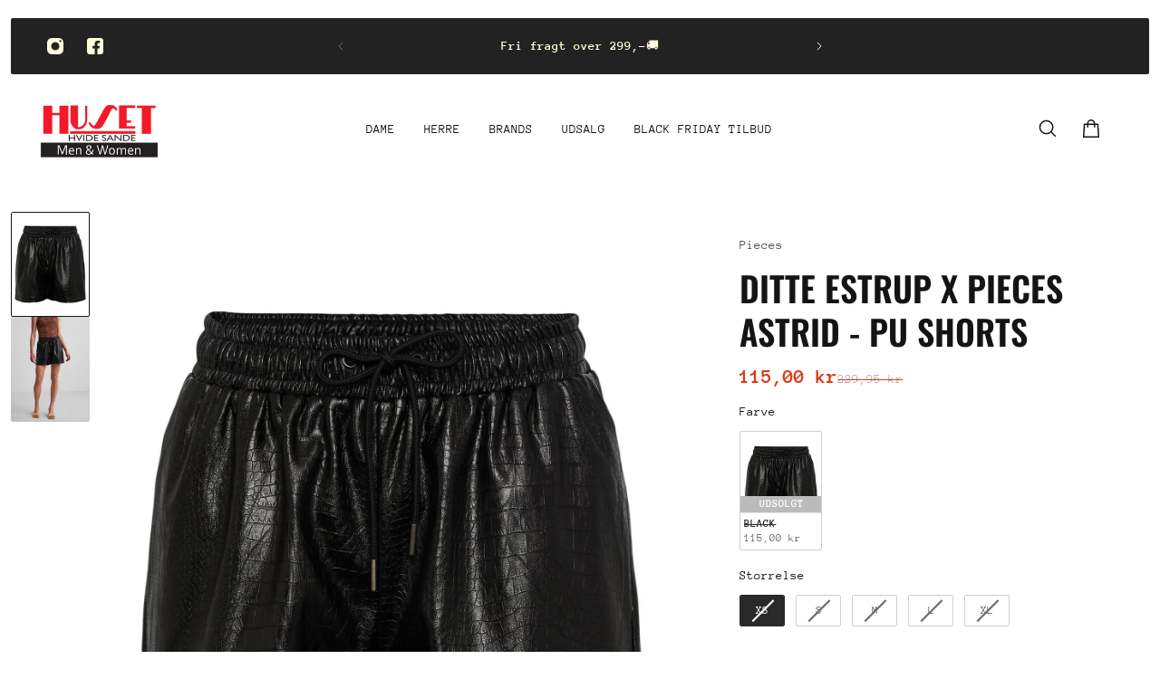

--- FILE ---
content_type: text/html; charset=utf-8
request_url: https://www.husethvs.dk/products/pcastrid-hw-shorts-d2d-de
body_size: 63415
content:
<!doctype html>
<html lang='en'>
  <head>
	<!-- Added by AVADA SEO Suite -->
	<script>
  const avadaLightJsExclude = ['cdn.nfcube.com', 'assets/ecom.js', 'variant-title-king', 'linked_options_variants', 'smile-loader.js', 'smart-product-filter-search', 'rivo-loyalty-referrals', 'avada-cookie-consent', 'consentmo-gdpr', 'quinn', 'pandectes'];
  const avadaLightJsInclude = ['https://www.googletagmanager.com/', 'https://connect.facebook.net/', 'https://business-api.tiktok.com/', 'https://static.klaviyo.com/'];
  window.AVADA_SPEED_BLACKLIST = avadaLightJsInclude.map(item => new RegExp(item, 'i'));
  window.AVADA_SPEED_WHITELIST = avadaLightJsExclude.map(item => new RegExp(item, 'i'));
</script>

<script>
  const isSpeedUpEnable = !1763886661431 || Date.now() < 1763886661431;
  if (isSpeedUpEnable) {
    const avadaSpeedUp=1;
    if(isSpeedUpEnable) {
  function _0x55aa(_0x575858,_0x2fd0be){const _0x30a92f=_0x1cb5();return _0x55aa=function(_0x4e8b41,_0xcd1690){_0x4e8b41=_0x4e8b41-(0xb5e+0xd*0x147+-0x1b1a);let _0x1c09f7=_0x30a92f[_0x4e8b41];return _0x1c09f7;},_0x55aa(_0x575858,_0x2fd0be);}(function(_0x4ad4dc,_0x42545f){const _0x5c7741=_0x55aa,_0x323f4d=_0x4ad4dc();while(!![]){try{const _0x588ea5=parseInt(_0x5c7741(0x10c))/(0xb6f+-0x1853+0xce5)*(-parseInt(_0x5c7741(0x157))/(-0x2363*0x1+0x1dd4+0x591*0x1))+-parseInt(_0x5c7741(0x171))/(0x269b+-0xeb+-0xf*0x283)*(parseInt(_0x5c7741(0x116))/(0x2e1+0x1*0x17b3+-0x110*0x19))+-parseInt(_0x5c7741(0x147))/(-0x1489+-0x312*0x6+0x26fa*0x1)+-parseInt(_0x5c7741(0xfa))/(-0x744+0x1*0xb5d+-0x413)*(-parseInt(_0x5c7741(0x102))/(-0x1e87+0x9e*-0x16+0x2c22))+parseInt(_0x5c7741(0x136))/(0x1e2d+0x1498+-0x1a3*0x1f)+parseInt(_0x5c7741(0x16e))/(0x460+0x1d96+0x3*-0xb4f)*(-parseInt(_0x5c7741(0xe3))/(-0x9ca+-0x1*-0x93f+0x1*0x95))+parseInt(_0x5c7741(0xf8))/(-0x1f73*0x1+0x6*-0x510+0x3dde);if(_0x588ea5===_0x42545f)break;else _0x323f4d['push'](_0x323f4d['shift']());}catch(_0x5d6d7e){_0x323f4d['push'](_0x323f4d['shift']());}}}(_0x1cb5,-0x193549+0x5dc3*-0x31+-0x2f963*-0x13),(function(){const _0x5cb2b4=_0x55aa,_0x23f9e9={'yXGBq':function(_0x237aef,_0x385938){return _0x237aef!==_0x385938;},'XduVF':function(_0x21018d,_0x56ff60){return _0x21018d===_0x56ff60;},'RChnz':_0x5cb2b4(0xf4)+_0x5cb2b4(0xe9)+_0x5cb2b4(0x14a),'TAsuR':function(_0xe21eca,_0x33e114){return _0xe21eca%_0x33e114;},'EvLYw':function(_0x1326ad,_0x261d04){return _0x1326ad!==_0x261d04;},'nnhAQ':_0x5cb2b4(0x107),'swpMF':_0x5cb2b4(0x16d),'plMMu':_0x5cb2b4(0xe8)+_0x5cb2b4(0x135),'PqBPA':function(_0x2ba85c,_0x35b541){return _0x2ba85c<_0x35b541;},'NKPCA':_0x5cb2b4(0xfc),'TINqh':function(_0x4116e3,_0x3ffd02,_0x2c8722){return _0x4116e3(_0x3ffd02,_0x2c8722);},'BAueN':_0x5cb2b4(0x120),'NgloT':_0x5cb2b4(0x14c),'ThSSU':function(_0xeb212a,_0x4341c1){return _0xeb212a+_0x4341c1;},'lDDHN':function(_0x4a1a48,_0x45ebfb){return _0x4a1a48 instanceof _0x45ebfb;},'toAYB':function(_0xcf0fa9,_0xf5fa6a){return _0xcf0fa9 instanceof _0xf5fa6a;},'VMiyW':function(_0x5300e4,_0x44e0f4){return _0x5300e4(_0x44e0f4);},'iyhbw':_0x5cb2b4(0x119),'zuWfR':function(_0x19c3e4,_0x4ee6e8){return _0x19c3e4<_0x4ee6e8;},'vEmrv':function(_0xd798cf,_0x5ea2dd){return _0xd798cf!==_0x5ea2dd;},'yxERj':function(_0x24b03b,_0x5aa292){return _0x24b03b||_0x5aa292;},'MZpwM':_0x5cb2b4(0x110)+_0x5cb2b4(0x109)+'pt','IeUHK':function(_0x5a4c7e,_0x2edf70){return _0x5a4c7e-_0x2edf70;},'Idvge':function(_0x3b526e,_0x36b469){return _0x3b526e<_0x36b469;},'qRwfm':_0x5cb2b4(0x16b)+_0x5cb2b4(0xf1),'CvXDN':function(_0x4b4208,_0x1db216){return _0x4b4208<_0x1db216;},'acPIM':function(_0x7d44b7,_0x3020d2){return _0x7d44b7(_0x3020d2);},'MyLMO':function(_0x22d4b2,_0xe7a6a0){return _0x22d4b2<_0xe7a6a0;},'boDyh':function(_0x176992,_0x346381,_0xab7fc){return _0x176992(_0x346381,_0xab7fc);},'ZANXD':_0x5cb2b4(0x10f)+_0x5cb2b4(0x12a)+_0x5cb2b4(0x142),'CXwRZ':_0x5cb2b4(0x123)+_0x5cb2b4(0x15f),'AuMHM':_0x5cb2b4(0x161),'KUuFZ':_0x5cb2b4(0xe6),'MSwtw':_0x5cb2b4(0x13a),'ERvPB':_0x5cb2b4(0x134),'ycTDj':_0x5cb2b4(0x15b),'Tvhir':_0x5cb2b4(0x154)},_0x469be1=_0x23f9e9[_0x5cb2b4(0x153)],_0x36fe07={'blacklist':window[_0x5cb2b4(0x11f)+_0x5cb2b4(0x115)+'T'],'whitelist':window[_0x5cb2b4(0x11f)+_0x5cb2b4(0x13e)+'T']},_0x26516a={'blacklisted':[]},_0x34e4a6=(_0x2be2f5,_0x25b3b2)=>{const _0x80dd2=_0x5cb2b4;if(_0x2be2f5&&(!_0x25b3b2||_0x23f9e9[_0x80dd2(0x13b)](_0x25b3b2,_0x469be1))&&(!_0x36fe07[_0x80dd2(0x170)]||_0x36fe07[_0x80dd2(0x170)][_0x80dd2(0x151)](_0xa5c7cf=>_0xa5c7cf[_0x80dd2(0x12b)](_0x2be2f5)))&&(!_0x36fe07[_0x80dd2(0x165)]||_0x36fe07[_0x80dd2(0x165)][_0x80dd2(0x156)](_0x4e2570=>!_0x4e2570[_0x80dd2(0x12b)](_0x2be2f5)))&&_0x23f9e9[_0x80dd2(0xf7)](avadaSpeedUp,0x5*0x256+-0x1*0x66c+-0x542+0.5)&&_0x2be2f5[_0x80dd2(0x137)](_0x23f9e9[_0x80dd2(0xe7)])){const _0x413c89=_0x2be2f5[_0x80dd2(0x16c)];return _0x23f9e9[_0x80dd2(0xf7)](_0x23f9e9[_0x80dd2(0x11e)](_0x413c89,-0x1deb*-0x1+0xf13+-0x2cfc),0x1176+-0x78b*0x5+0x1441);}return _0x2be2f5&&(!_0x25b3b2||_0x23f9e9[_0x80dd2(0xed)](_0x25b3b2,_0x469be1))&&(!_0x36fe07[_0x80dd2(0x170)]||_0x36fe07[_0x80dd2(0x170)][_0x80dd2(0x151)](_0x3d689d=>_0x3d689d[_0x80dd2(0x12b)](_0x2be2f5)))&&(!_0x36fe07[_0x80dd2(0x165)]||_0x36fe07[_0x80dd2(0x165)][_0x80dd2(0x156)](_0x26a7b3=>!_0x26a7b3[_0x80dd2(0x12b)](_0x2be2f5)));},_0x11462f=function(_0x42927f){const _0x346823=_0x5cb2b4,_0x5426ae=_0x42927f[_0x346823(0x159)+'te'](_0x23f9e9[_0x346823(0x14e)]);return _0x36fe07[_0x346823(0x170)]&&_0x36fe07[_0x346823(0x170)][_0x346823(0x156)](_0x107b0d=>!_0x107b0d[_0x346823(0x12b)](_0x5426ae))||_0x36fe07[_0x346823(0x165)]&&_0x36fe07[_0x346823(0x165)][_0x346823(0x151)](_0x1e7160=>_0x1e7160[_0x346823(0x12b)](_0x5426ae));},_0x39299f=new MutationObserver(_0x45c995=>{const _0x21802a=_0x5cb2b4,_0x3bc801={'mafxh':function(_0x6f9c57,_0x229989){const _0x9d39b1=_0x55aa;return _0x23f9e9[_0x9d39b1(0xf7)](_0x6f9c57,_0x229989);},'SrchE':_0x23f9e9[_0x21802a(0xe2)],'pvjbV':_0x23f9e9[_0x21802a(0xf6)]};for(let _0x333494=-0x7d7+-0x893+0x106a;_0x23f9e9[_0x21802a(0x158)](_0x333494,_0x45c995[_0x21802a(0x16c)]);_0x333494++){const {addedNodes:_0x1b685b}=_0x45c995[_0x333494];for(let _0x2f087=0x1f03+0x84b+0x1*-0x274e;_0x23f9e9[_0x21802a(0x158)](_0x2f087,_0x1b685b[_0x21802a(0x16c)]);_0x2f087++){const _0x4e5bac=_0x1b685b[_0x2f087];if(_0x23f9e9[_0x21802a(0xf7)](_0x4e5bac[_0x21802a(0x121)],-0x1f3a+-0x1*0x1b93+-0x3*-0x139a)&&_0x23f9e9[_0x21802a(0xf7)](_0x4e5bac[_0x21802a(0x152)],_0x23f9e9[_0x21802a(0xe0)])){const _0x5d9a67=_0x4e5bac[_0x21802a(0x107)],_0x3fb522=_0x4e5bac[_0x21802a(0x16d)];if(_0x23f9e9[_0x21802a(0x103)](_0x34e4a6,_0x5d9a67,_0x3fb522)){_0x26516a[_0x21802a(0x160)+'d'][_0x21802a(0x128)]([_0x4e5bac,_0x4e5bac[_0x21802a(0x16d)]]),_0x4e5bac[_0x21802a(0x16d)]=_0x469be1;const _0x1e52da=function(_0x2c95ff){const _0x359b13=_0x21802a;if(_0x3bc801[_0x359b13(0x118)](_0x4e5bac[_0x359b13(0x159)+'te'](_0x3bc801[_0x359b13(0x166)]),_0x469be1))_0x2c95ff[_0x359b13(0x112)+_0x359b13(0x150)]();_0x4e5bac[_0x359b13(0xec)+_0x359b13(0x130)](_0x3bc801[_0x359b13(0xe4)],_0x1e52da);};_0x4e5bac[_0x21802a(0x12d)+_0x21802a(0x163)](_0x23f9e9[_0x21802a(0xf6)],_0x1e52da),_0x4e5bac[_0x21802a(0x12c)+_0x21802a(0x131)]&&_0x4e5bac[_0x21802a(0x12c)+_0x21802a(0x131)][_0x21802a(0x11a)+'d'](_0x4e5bac);}}}}});_0x39299f[_0x5cb2b4(0x105)](document[_0x5cb2b4(0x10b)+_0x5cb2b4(0x16a)],{'childList':!![],'subtree':!![]});const _0x2910a9=/[|\\{}()\[\]^$+*?.]/g,_0xa9f173=function(..._0x1baa33){const _0x3053cc=_0x5cb2b4,_0x2e6f61={'mMWha':function(_0x158c76,_0x5c404b){const _0x25a05c=_0x55aa;return _0x23f9e9[_0x25a05c(0xf7)](_0x158c76,_0x5c404b);},'BXirI':_0x23f9e9[_0x3053cc(0x141)],'COGok':function(_0x421bf7,_0x55453a){const _0x4fd417=_0x3053cc;return _0x23f9e9[_0x4fd417(0x167)](_0x421bf7,_0x55453a);},'XLSAp':function(_0x193984,_0x35c446){const _0x5bbecf=_0x3053cc;return _0x23f9e9[_0x5bbecf(0xed)](_0x193984,_0x35c446);},'EygRw':function(_0xfbb69c,_0x21b15d){const _0xe5c840=_0x3053cc;return _0x23f9e9[_0xe5c840(0x104)](_0xfbb69c,_0x21b15d);},'xZuNx':_0x23f9e9[_0x3053cc(0x139)],'SBUaW':function(_0x5739bf,_0x2c2fab){const _0x42cbb1=_0x3053cc;return _0x23f9e9[_0x42cbb1(0x172)](_0x5739bf,_0x2c2fab);},'EAoTR':function(_0x123b29,_0x5b29bf){const _0x2828d2=_0x3053cc;return _0x23f9e9[_0x2828d2(0x11d)](_0x123b29,_0x5b29bf);},'cdYdq':_0x23f9e9[_0x3053cc(0x14e)],'WzJcf':_0x23f9e9[_0x3053cc(0xe2)],'nytPK':function(_0x53f733,_0x4ad021){const _0x4f0333=_0x3053cc;return _0x23f9e9[_0x4f0333(0x148)](_0x53f733,_0x4ad021);},'oUrHG':_0x23f9e9[_0x3053cc(0x14d)],'dnxjX':function(_0xed6b5f,_0x573f55){const _0x57aa03=_0x3053cc;return _0x23f9e9[_0x57aa03(0x15a)](_0xed6b5f,_0x573f55);}};_0x23f9e9[_0x3053cc(0x15d)](_0x1baa33[_0x3053cc(0x16c)],-0x1a3*-0x9+-0xf9*0xb+-0x407*0x1)?(_0x36fe07[_0x3053cc(0x170)]=[],_0x36fe07[_0x3053cc(0x165)]=[]):(_0x36fe07[_0x3053cc(0x170)]&&(_0x36fe07[_0x3053cc(0x170)]=_0x36fe07[_0x3053cc(0x170)][_0x3053cc(0x106)](_0xa8e001=>_0x1baa33[_0x3053cc(0x156)](_0x4a8a28=>{const _0x2e425b=_0x3053cc;if(_0x2e6f61[_0x2e425b(0x111)](typeof _0x4a8a28,_0x2e6f61[_0x2e425b(0x155)]))return!_0xa8e001[_0x2e425b(0x12b)](_0x4a8a28);else{if(_0x2e6f61[_0x2e425b(0xeb)](_0x4a8a28,RegExp))return _0x2e6f61[_0x2e425b(0x145)](_0xa8e001[_0x2e425b(0xdf)](),_0x4a8a28[_0x2e425b(0xdf)]());}}))),_0x36fe07[_0x3053cc(0x165)]&&(_0x36fe07[_0x3053cc(0x165)]=[..._0x36fe07[_0x3053cc(0x165)],..._0x1baa33[_0x3053cc(0xff)](_0x4e4c02=>{const _0x7c755c=_0x3053cc;if(_0x23f9e9[_0x7c755c(0xf7)](typeof _0x4e4c02,_0x23f9e9[_0x7c755c(0x141)])){const _0x932437=_0x4e4c02[_0x7c755c(0xea)](_0x2910a9,_0x23f9e9[_0x7c755c(0x16f)]),_0x34e686=_0x23f9e9[_0x7c755c(0xf0)](_0x23f9e9[_0x7c755c(0xf0)]('.*',_0x932437),'.*');if(_0x36fe07[_0x7c755c(0x165)][_0x7c755c(0x156)](_0x21ef9a=>_0x21ef9a[_0x7c755c(0xdf)]()!==_0x34e686[_0x7c755c(0xdf)]()))return new RegExp(_0x34e686);}else{if(_0x23f9e9[_0x7c755c(0x117)](_0x4e4c02,RegExp)){if(_0x36fe07[_0x7c755c(0x165)][_0x7c755c(0x156)](_0x5a3f09=>_0x5a3f09[_0x7c755c(0xdf)]()!==_0x4e4c02[_0x7c755c(0xdf)]()))return _0x4e4c02;}}return null;})[_0x3053cc(0x106)](Boolean)]));const _0x3eeb55=document[_0x3053cc(0x11b)+_0x3053cc(0x10e)](_0x23f9e9[_0x3053cc(0xf0)](_0x23f9e9[_0x3053cc(0xf0)](_0x23f9e9[_0x3053cc(0x122)],_0x469be1),'"]'));for(let _0xf831f7=-0x21aa+-0x1793+0x393d*0x1;_0x23f9e9[_0x3053cc(0x14b)](_0xf831f7,_0x3eeb55[_0x3053cc(0x16c)]);_0xf831f7++){const _0x5868cb=_0x3eeb55[_0xf831f7];_0x23f9e9[_0x3053cc(0x132)](_0x11462f,_0x5868cb)&&(_0x26516a[_0x3053cc(0x160)+'d'][_0x3053cc(0x128)]([_0x5868cb,_0x23f9e9[_0x3053cc(0x14d)]]),_0x5868cb[_0x3053cc(0x12c)+_0x3053cc(0x131)][_0x3053cc(0x11a)+'d'](_0x5868cb));}let _0xdf8cd0=-0x17da+0x2461+-0xc87*0x1;[..._0x26516a[_0x3053cc(0x160)+'d']][_0x3053cc(0x10d)](([_0x226aeb,_0x33eaa7],_0xe33bca)=>{const _0x2aa7bf=_0x3053cc;if(_0x2e6f61[_0x2aa7bf(0x143)](_0x11462f,_0x226aeb)){const _0x41da0d=document[_0x2aa7bf(0x11c)+_0x2aa7bf(0x131)](_0x2e6f61[_0x2aa7bf(0x127)]);for(let _0x6784c7=0xd7b+-0xaa5+-0x2d6;_0x2e6f61[_0x2aa7bf(0x164)](_0x6784c7,_0x226aeb[_0x2aa7bf(0xe5)][_0x2aa7bf(0x16c)]);_0x6784c7++){const _0x4ca758=_0x226aeb[_0x2aa7bf(0xe5)][_0x6784c7];_0x2e6f61[_0x2aa7bf(0x12f)](_0x4ca758[_0x2aa7bf(0x133)],_0x2e6f61[_0x2aa7bf(0x13f)])&&_0x2e6f61[_0x2aa7bf(0x145)](_0x4ca758[_0x2aa7bf(0x133)],_0x2e6f61[_0x2aa7bf(0x100)])&&_0x41da0d[_0x2aa7bf(0xe1)+'te'](_0x4ca758[_0x2aa7bf(0x133)],_0x226aeb[_0x2aa7bf(0xe5)][_0x6784c7][_0x2aa7bf(0x12e)]);}_0x41da0d[_0x2aa7bf(0xe1)+'te'](_0x2e6f61[_0x2aa7bf(0x13f)],_0x226aeb[_0x2aa7bf(0x107)]),_0x41da0d[_0x2aa7bf(0xe1)+'te'](_0x2e6f61[_0x2aa7bf(0x100)],_0x2e6f61[_0x2aa7bf(0x101)](_0x33eaa7,_0x2e6f61[_0x2aa7bf(0x126)])),document[_0x2aa7bf(0x113)][_0x2aa7bf(0x146)+'d'](_0x41da0d),_0x26516a[_0x2aa7bf(0x160)+'d'][_0x2aa7bf(0x162)](_0x2e6f61[_0x2aa7bf(0x13d)](_0xe33bca,_0xdf8cd0),-0x105d*0x2+0x1*-0xeaa+0x2f65),_0xdf8cd0++;}}),_0x36fe07[_0x3053cc(0x170)]&&_0x23f9e9[_0x3053cc(0xf3)](_0x36fe07[_0x3053cc(0x170)][_0x3053cc(0x16c)],0x10f2+-0x1a42+0x951)&&_0x39299f[_0x3053cc(0x15c)]();},_0x4c2397=document[_0x5cb2b4(0x11c)+_0x5cb2b4(0x131)],_0x573f89={'src':Object[_0x5cb2b4(0x14f)+_0x5cb2b4(0xfd)+_0x5cb2b4(0x144)](HTMLScriptElement[_0x5cb2b4(0xf9)],_0x23f9e9[_0x5cb2b4(0x14e)]),'type':Object[_0x5cb2b4(0x14f)+_0x5cb2b4(0xfd)+_0x5cb2b4(0x144)](HTMLScriptElement[_0x5cb2b4(0xf9)],_0x23f9e9[_0x5cb2b4(0xe2)])};document[_0x5cb2b4(0x11c)+_0x5cb2b4(0x131)]=function(..._0x4db605){const _0x1480b5=_0x5cb2b4,_0x3a6982={'KNNxG':function(_0x32fa39,_0x2a57e4,_0x3cc08f){const _0x5ead12=_0x55aa;return _0x23f9e9[_0x5ead12(0x169)](_0x32fa39,_0x2a57e4,_0x3cc08f);}};if(_0x23f9e9[_0x1480b5(0x13b)](_0x4db605[-0x4*-0x376+0x4*0x2f+-0xe94][_0x1480b5(0x140)+'e'](),_0x23f9e9[_0x1480b5(0x139)]))return _0x4c2397[_0x1480b5(0x114)](document)(..._0x4db605);const _0x2f091d=_0x4c2397[_0x1480b5(0x114)](document)(..._0x4db605);try{Object[_0x1480b5(0xf2)+_0x1480b5(0x149)](_0x2f091d,{'src':{..._0x573f89[_0x1480b5(0x107)],'set'(_0x3ae2bc){const _0x5d6fdc=_0x1480b5;_0x3a6982[_0x5d6fdc(0x129)](_0x34e4a6,_0x3ae2bc,_0x2f091d[_0x5d6fdc(0x16d)])&&_0x573f89[_0x5d6fdc(0x16d)][_0x5d6fdc(0x10a)][_0x5d6fdc(0x125)](this,_0x469be1),_0x573f89[_0x5d6fdc(0x107)][_0x5d6fdc(0x10a)][_0x5d6fdc(0x125)](this,_0x3ae2bc);}},'type':{..._0x573f89[_0x1480b5(0x16d)],'get'(){const _0x436e9e=_0x1480b5,_0x4b63b9=_0x573f89[_0x436e9e(0x16d)][_0x436e9e(0xfb)][_0x436e9e(0x125)](this);if(_0x23f9e9[_0x436e9e(0xf7)](_0x4b63b9,_0x469be1)||_0x23f9e9[_0x436e9e(0x103)](_0x34e4a6,this[_0x436e9e(0x107)],_0x4b63b9))return null;return _0x4b63b9;},'set'(_0x174ea3){const _0x1dff57=_0x1480b5,_0xa2fd13=_0x23f9e9[_0x1dff57(0x103)](_0x34e4a6,_0x2f091d[_0x1dff57(0x107)],_0x2f091d[_0x1dff57(0x16d)])?_0x469be1:_0x174ea3;_0x573f89[_0x1dff57(0x16d)][_0x1dff57(0x10a)][_0x1dff57(0x125)](this,_0xa2fd13);}}}),_0x2f091d[_0x1480b5(0xe1)+'te']=function(_0x5b0870,_0x8c60d5){const _0xab22d4=_0x1480b5;if(_0x23f9e9[_0xab22d4(0xf7)](_0x5b0870,_0x23f9e9[_0xab22d4(0xe2)])||_0x23f9e9[_0xab22d4(0xf7)](_0x5b0870,_0x23f9e9[_0xab22d4(0x14e)]))_0x2f091d[_0x5b0870]=_0x8c60d5;else HTMLScriptElement[_0xab22d4(0xf9)][_0xab22d4(0xe1)+'te'][_0xab22d4(0x125)](_0x2f091d,_0x5b0870,_0x8c60d5);};}catch(_0x5a9461){console[_0x1480b5(0x168)](_0x23f9e9[_0x1480b5(0xef)],_0x5a9461);}return _0x2f091d;};const _0x5883c5=[_0x23f9e9[_0x5cb2b4(0xfe)],_0x23f9e9[_0x5cb2b4(0x13c)],_0x23f9e9[_0x5cb2b4(0xf5)],_0x23f9e9[_0x5cb2b4(0x15e)],_0x23f9e9[_0x5cb2b4(0x138)],_0x23f9e9[_0x5cb2b4(0x124)]],_0x4ab8d2=_0x5883c5[_0x5cb2b4(0xff)](_0x439d08=>{return{'type':_0x439d08,'listener':()=>_0xa9f173(),'options':{'passive':!![]}};});_0x4ab8d2[_0x5cb2b4(0x10d)](_0x4d3535=>{const _0x3882ab=_0x5cb2b4;document[_0x3882ab(0x12d)+_0x3882ab(0x163)](_0x4d3535[_0x3882ab(0x16d)],_0x4d3535[_0x3882ab(0xee)],_0x4d3535[_0x3882ab(0x108)]);});}()));function _0x1cb5(){const _0x15f8e0=['ault','some','tagName','CXwRZ','wheel','BXirI','every','6lYvYYX','PqBPA','getAttribu','IeUHK','touchstart','disconnect','Idvge','ERvPB','/blocked','blackliste','keydown','splice','stener','SBUaW','whitelist','SrchE','toAYB','warn','boDyh','ement','script[typ','length','type','346347wGqEBH','NgloT','blacklist','33OVoYHk','zuWfR','toString','NKPCA','setAttribu','swpMF','230EEqEiq','pvjbV','attributes','mousemove','RChnz','beforescri','y.com/exte','replace','COGok','removeEven','EvLYw','listener','ZANXD','ThSSU','e="','defineProp','MyLMO','cdn.shopif','MSwtw','plMMu','XduVF','22621984JRJQxz','prototype','8818116NVbcZr','get','SCRIPT','ertyDescri','AuMHM','map','WzJcf','nytPK','7kiZatp','TINqh','VMiyW','observe','filter','src','options','n/javascri','set','documentEl','478083wuqgQV','forEach','torAll','Avada cann','applicatio','mMWha','preventDef','head','bind','D_BLACKLIS','75496skzGVx','lDDHN','mafxh','script','removeChil','querySelec','createElem','vEmrv','TAsuR','AVADA_SPEE','string','nodeType','qRwfm','javascript','Tvhir','call','oUrHG','xZuNx','push','KNNxG','ot lazy lo','test','parentElem','addEventLi','value','EAoTR','tListener','ent','acPIM','name','touchmove','ptexecute','6968312SmqlIb','includes','ycTDj','iyhbw','touchend','yXGBq','KUuFZ','dnxjX','D_WHITELIS','cdYdq','toLowerCas','BAueN','ad script','EygRw','ptor','XLSAp','appendChil','4975500NoPAFA','yxERj','erties','nsions','CvXDN','\$&','MZpwM','nnhAQ','getOwnProp'];_0x1cb5=function(){return _0x15f8e0;};return _0x1cb5();}
}
    class LightJsLoader{constructor(e){this.jQs=[],this.listener=this.handleListener.bind(this,e),this.scripts=["default","defer","async"].reduce(((e,t)=>({...e,[t]:[]})),{});const t=this;e.forEach((e=>window.addEventListener(e,t.listener,{passive:!0})))}handleListener(e){const t=this;return e.forEach((e=>window.removeEventListener(e,t.listener))),"complete"===document.readyState?this.handleDOM():document.addEventListener("readystatechange",(e=>{if("complete"===e.target.readyState)return setTimeout(t.handleDOM.bind(t),1)}))}async handleDOM(){this.suspendEvent(),this.suspendJQuery(),this.findScripts(),this.preloadScripts();for(const e of Object.keys(this.scripts))await this.replaceScripts(this.scripts[e]);for(const e of["DOMContentLoaded","readystatechange"])await this.requestRepaint(),document.dispatchEvent(new Event("lightJS-"+e));document.lightJSonreadystatechange&&document.lightJSonreadystatechange();for(const e of["DOMContentLoaded","load"])await this.requestRepaint(),window.dispatchEvent(new Event("lightJS-"+e));await this.requestRepaint(),window.lightJSonload&&window.lightJSonload(),await this.requestRepaint(),this.jQs.forEach((e=>e(window).trigger("lightJS-jquery-load"))),window.dispatchEvent(new Event("lightJS-pageshow")),await this.requestRepaint(),window.lightJSonpageshow&&window.lightJSonpageshow()}async requestRepaint(){return new Promise((e=>requestAnimationFrame(e)))}findScripts(){document.querySelectorAll("script[type=lightJs]").forEach((e=>{e.hasAttribute("src")?e.hasAttribute("async")&&e.async?this.scripts.async.push(e):e.hasAttribute("defer")&&e.defer?this.scripts.defer.push(e):this.scripts.default.push(e):this.scripts.default.push(e)}))}preloadScripts(){const e=this,t=Object.keys(this.scripts).reduce(((t,n)=>[...t,...e.scripts[n]]),[]),n=document.createDocumentFragment();t.forEach((e=>{const t=e.getAttribute("src");if(!t)return;const s=document.createElement("link");s.href=t,s.rel="preload",s.as="script",n.appendChild(s)})),document.head.appendChild(n)}async replaceScripts(e){let t;for(;t=e.shift();)await this.requestRepaint(),new Promise((e=>{const n=document.createElement("script");[...t.attributes].forEach((e=>{"type"!==e.nodeName&&n.setAttribute(e.nodeName,e.nodeValue)})),t.hasAttribute("src")?(n.addEventListener("load",e),n.addEventListener("error",e)):(n.text=t.text,e()),t.parentNode.replaceChild(n,t)}))}suspendEvent(){const e={};[{obj:document,name:"DOMContentLoaded"},{obj:window,name:"DOMContentLoaded"},{obj:window,name:"load"},{obj:window,name:"pageshow"},{obj:document,name:"readystatechange"}].map((t=>function(t,n){function s(n){return e[t].list.indexOf(n)>=0?"lightJS-"+n:n}e[t]||(e[t]={list:[n],add:t.addEventListener,remove:t.removeEventListener},t.addEventListener=(...n)=>{n[0]=s(n[0]),e[t].add.apply(t,n)},t.removeEventListener=(...n)=>{n[0]=s(n[0]),e[t].remove.apply(t,n)})}(t.obj,t.name))),[{obj:document,name:"onreadystatechange"},{obj:window,name:"onpageshow"}].map((e=>function(e,t){let n=e[t];Object.defineProperty(e,t,{get:()=>n||function(){},set:s=>{e["lightJS"+t]=n=s}})}(e.obj,e.name)))}suspendJQuery(){const e=this;let t=window.jQuery;Object.defineProperty(window,"jQuery",{get:()=>t,set(n){if(!n||!n.fn||!e.jQs.includes(n))return void(t=n);n.fn.ready=n.fn.init.prototype.ready=e=>{e.bind(document)(n)};const s=n.fn.on;n.fn.on=n.fn.init.prototype.on=function(...e){if(window!==this[0])return s.apply(this,e),this;const t=e=>e.split(" ").map((e=>"load"===e||0===e.indexOf("load.")?"lightJS-jquery-load":e)).join(" ");return"string"==typeof e[0]||e[0]instanceof String?(e[0]=t(e[0]),s.apply(this,e),this):("object"==typeof e[0]&&Object.keys(e[0]).forEach((n=>{delete Object.assign(e[0],{[t(n)]:e[0][n]})[n]})),s.apply(this,e),this)},e.jQs.push(n),t=n}})}}
new LightJsLoader(["keydown","mousemove","touchend","touchmove","touchstart","wheel"]);
  }
</script><!-- meta basic type product -->

	<!-- /Added by AVADA SEO Suite -->
    <meta charset='utf-8'>
    <meta http-equiv='X-UA-Compatible' content='IE=edge'>
    <meta name='viewport' content='width=device-width,initial-scale=1'>
    <meta name='theme-color' content='primary'><meta name='description' content='Se Ditte Estrup x Pieces Astrid - PU shorts. Se vores store udvalg af Pieces. Gratis fragt over 299,- Besøg www.husethvs.dk nu.'><link rel='icon' type='image/png' href='//www.husethvs.dk/cdn/shop/files/Header.png?crop=center&height=32&v=1743662188&width=32'><meta property='og:site_name' content='HUSET Men &amp; Women'>
<meta property='og:url' content='https://www.husethvs.dk/products/pcastrid-hw-shorts-d2d-de'>
<meta property='og:title' content='Ditte Estrup x Pieces Astrid - PU shorts'>
<meta property='og:type' content='product'>
<meta property='og:description' content='Fede og rå PU læder shorts fra Pieces x Ditte Estrup kollektionen. Med justerbar snørre ved taljen og i en high waist.Se alt af vores Ditte Estrup x Pieces kollektion her 🏷️ - PIECES PCASTRID HW SHORTS D2D DE🔖 - Artikelnummer: 17131816🧵 - 100% Polyester- Polyurethane coated🧺 - Skånevask ved 30°'><meta
    property='og:image'
    content='http://www.husethvs.dk/cdn/shop/products/ditte-estrup-x-pieces-astrid-pu-shorts-huset-men-and-women-73851.jpg?crop=center&height=2500&v=1744384010&width=1875'
  >
  <meta
    property='og:image:secure_url'
    content='https://www.husethvs.dk/cdn/shop/products/ditte-estrup-x-pieces-astrid-pu-shorts-huset-men-and-women-73851.jpg?crop=center&height=2500&v=1744384010&width=1875'
  >
  <meta property='og:image:width' content='1875'>
  <meta property='og:image:height' content='2500'><meta property='og:price:amount' content='115,00'>
  <meta property='og:price:currency' content='DKK'><meta name='twitter:card' content='summary_large_image'>
<meta name='twitter:title' content='Ditte Estrup x Pieces Astrid - PU shorts'>
<meta name='twitter:description' content='Fede og rå PU læder shorts fra Pieces x Ditte Estrup kollektionen. Med justerbar snørre ved taljen og i en high waist.Se alt af vores Ditte Estrup x Pieces kollektion her 🏷️ - PIECES PCASTRID HW SHORTS D2D DE🔖 - Artikelnummer: 17131816🧵 - 100% Polyester- Polyurethane coated🧺 - Skånevask ved 30°'>

    <link rel='canonical' href='https://www.husethvs.dk/products/pcastrid-hw-shorts-d2d-de'>
    <link rel='preconnect' href='https://cdn.shopify.com' crossorigin>
    <link rel='preconnect' href='https://fonts.shopifycdn.com' crossorigin>

    <title>
      Ditte Estrup x Pieces Astrid - PU shorts &ndash; HUSET Men &amp; Women</title>

    <style data-shopify>:root{/* product card */--gsc-product-card-title-font-family:Ubuntu, sans-serif;--gsc-product-card-title-font-style:normal;--gsc-product-card-title-font-weight:500;--gsc-product-card-title-transform:normal;--gsc-product-card-title-letter-spacing:0px;--gsc-product-card-title-font-size:calc(1.4rem * 0.8);--gsc-product-card-title-line-height:calc(22 / 14);--gsc-product-card-price-font-family:Figtree, sans-serif;--gsc-product-card-price-font-size:var(--gsc-product-card-price-font-size-xs);--gsc-product-card-price-line-height:var(--gsc-product-card-price-line-height-xs);--gsc-product-card-price-font-weight:600;--gsc-product-sale-badge-background:rgba(222, 56, 19, 1.0); --gsc-product-sale-badge-color:rgba(255, 253, 222, 1.0);--gsc-product-sold-out-badge-background:rgb(255, 253, 245);--gsc-product-sold-out-badge-color:20, 20, 22;--gsc-product-custom-badge-1-background:rgba(18, 118, 65, 1.0);--gsc-product-custom-badge-1-color:rgba(255, 253, 222, 1.0);--gsc-product-custom-badge-2-background:rgba(137, 98, 248, 1.0);--gsc-product-custom-badge-2-color:rgba(255, 255, 255, 1.0);--gsc-product-custom-badge-3-background:rgba(163, 103, 84, 1.0);--gsc-product-custom-badge-3-color:rgba(255, 255, 255, 1.0);--gsc-rating-stars-color:#f49a13;/* product and product card badges */--gsc-product-highlight-price-color:rgba(222, 56, 19, 1.0);--gsc-product-sale-amount-badge-background:rgba(0, 0, 0, 0.0);--gsc-product-sale-amount-badge-color:rgba(222, 56, 19, 1.0);/* cart icon in header */--gsc-header-cart-icon-background-color:#de3813;--gsc-header-cart-icon-text-color:#fffdde;/* shipping bar */--gsc-free-shipping-bar-message-color:#141416;--gsc-free-shipping-bar-size:6px;--gsc-free-shipping-bar-bg-high:222, 56, 19;--gsc-free-shipping-bar-color:#de3813;/* headings */--gsc-headings-font-family:Oswald, sans-serif;--gsc-headings-font-style:normal;--gsc-headings-font-weight:600;--gsc-headings-text-transform:uppercase;--gsc-headings-letter-spacing:0px;--gsc-headings-word-spacing:0rem;--gsc-headings-font-scale:1.0;/* body text */--gsc-body-font-family:"Anonymous Pro", monospace;--gsc-body-font-style:normal;--gsc-body-font-weight:400;--gsc-body-font-scale:1.0;--gsc-body-font-opacity:75%;--gsc-body-font-letter-spacing:0px;/* button */--gsc-button-font-family:Oswald, sans-serif;--gsc-button-font-style:normal;--gsc-button-font-weight:600;--gsc-button-letter-spacing:1.6px;--gsc-button-font-size:calc(1.4rem * 0.9);--gsc-button-line-height:calc(22 / 14);--gsc-button-text-transform:uppercase;/* menu */--gsc-menu-font-family:"Anonymous Pro", monospace;--gsc-menu-font-style:normal;--gsc-menu-font-weight:400;--gsc-menu-font-letter-spacing:0px;--gsc-menu-font-size:calc(var(--gsc-fz-11) * 0.9);--gsc-drawer-menu-font-size:calc(var(--gsc-fz-11) * 1.0);--gsc-drawer-menu-font-letter-spacing:0px;--gsc-menu-line-height:calc(24 / 16);--gsc-menu-text-transform:uppercase;/* header icons */--gsc-header-icons-font-family:Figtree, sans-serif;--gsc-header-icons-font-style:normal;--gsc-header-icons-font-weight:400;--gsc-header-icons-font-letter-spacing:0px;--gsc-header-icons-font-size:calc(var(--gsc-fz-11) * 1.0);--gsc-header-icons-line-height:calc(var(--gsc-header-icons-font-size) * 1.5);--gsc-header-icons-gap:calc(10px * 1.0);--gsc-header-icons-text-transform:normal;/* icons */--gsc-blockquote-icon:url(//www.husethvs.dk/cdn/shop/t/62/assets/blockquote-icon_small.png?v=162330558186566159521763727402);/* container */--gsc-page-width:1600px;--gsc-aside-padding-size:12px;--gsc-modals-and-header-paddings:min(20px, 12px);/* drawers and modals */--gsc-drawer-transition-duration:0.5s;--gsc-drawer-transition-timing:cubic-bezier(0.24, 0.25, 0, 1);--gsc-drawer-modal-shadow:none;--gsc-default-card-image-ratio:var(--gsc-portrait-image-ratio);--gsc-default-shape-fill-mode:cover;}body{--gsc-overlay-color:20, 20, 22;--gsc-overlay-opacity:35%;--gsc-overlay-blur:0.0px;}.color-default{--gsc-text-color:20, 20, 22;--gsc-background-color:255, 255, 255;--gsc-foreground-color:245, 245, 245;--gsc-border-color:231, 231, 231;--gsc-button-background-color:136, 171, 117;--gsc-button-text-color:255, 253, 222;--gsc-outline-button-background-color:136, 171, 117;--gsc-outline-button-text-color:136, 171, 117;--gsc-image-opacity-color:20, 20, 22;}body,.color-primary{--gsc-text-color:20, 20, 22;--gsc-background-color:255, 255, 255;--gsc-foreground-color:245, 245, 245;--gsc-border-color:231, 231, 231;--gsc-button-background-color:136, 171, 117;--gsc-button-text-color:255, 253, 222;--gsc-outline-button-background-color:136, 171, 117;--gsc-outline-button-text-color:136, 171, 117;--gsc-image-opacity-color:20, 20, 22;}.color-secondary{--gsc-text-color:20, 20, 22;--gsc-background-color:245, 245, 245;--gsc-foreground-color:255, 255, 255;--gsc-border-color:217, 217, 217;--gsc-button-background-color:136, 171, 117;--gsc-button-text-color:255, 253, 222;--gsc-outline-button-background-color:136, 171, 117;--gsc-outline-button-text-color:136, 171, 117;--gsc-image-opacity-color:20, 20, 22;}.color-custom-1{--gsc-text-color:255, 253, 222;--gsc-background-color:34, 34, 34;--gsc-foreground-color:45, 45, 45;--gsc-border-color:73, 73, 73;--gsc-button-background-color:136, 171, 117;--gsc-button-text-color:255, 253, 222;--gsc-outline-button-background-color:136, 171, 117;--gsc-outline-button-text-color:255, 253, 222;--gsc-image-opacity-color:34, 34, 34;}.color-custom-2{--gsc-text-color:255, 253, 222;--gsc-background-color:20, 51, 26;--gsc-foreground-color:27, 69, 35;--gsc-border-color:25, 64, 33;--gsc-button-background-color:177, 53, 25;--gsc-button-text-color:249, 255, 46;--gsc-outline-button-background-color:177, 53, 25;--gsc-outline-button-text-color:177, 53, 25;--gsc-image-opacity-color:20, 51, 26;}.color-custom-3{--gsc-text-color:255, 255, 255;--gsc-background-color:20, 51, 26;--gsc-foreground-color:24, 62, 32;--gsc-border-color:57, 73, 70;--gsc-button-background-color:36, 97, 31;--gsc-button-text-color:255, 231, 30;--gsc-outline-button-background-color:225, 255, 62;--gsc-outline-button-text-color:225, 255, 62;--gsc-image-opacity-color:22, 25, 25;}.color-white{--gsc-text-color:247, 255, 158;--gsc-background-color:104, 31, 15;--gsc-foreground-color:123, 42, 24;--gsc-border-color:118, 36, 18;--gsc-button-background-color:255, 191, 26;--gsc-button-text-color:104, 31, 15;--gsc-outline-button-background-color:255, 191, 26;--gsc-outline-button-text-color:255, 191, 26;--gsc-image-opacity-color:104, 31, 15;}.color-black{--gsc-text-color:46, 115, 62;--gsc-background-color:242, 255, 153;--gsc-foreground-color:233, 250, 116;--gsc-border-color:232, 250, 105;--gsc-button-background-color:255, 98, 41;--gsc-button-text-color:242, 255, 153;--gsc-outline-button-background-color:255, 98, 41;--gsc-outline-button-text-color:255, 98, 41;--gsc-image-opacity-color:255, 206, 30;}.color-custom-5{--gsc-text-color:255, 251, 193;--gsc-background-color:222, 56, 19;--gsc-foreground-color:233, 89, 44;--gsc-border-color:214, 81, 40;--gsc-button-background-color:238, 255, 49;--gsc-button-text-color:222, 56, 19;--gsc-outline-button-background-color:238, 255, 49;--gsc-outline-button-text-color:238, 255, 49;--gsc-image-opacity-color:65, 31, 22;}</style> 
    <link href="//www.husethvs.dk/cdn/shop/t/62/assets/bundle.aio.min.js?v=167002137819341432941763727405" as="script" rel="preload">
    <link href="//www.husethvs.dk/cdn/shop/t/62/assets/bundle.aio.min.css?v=30038376143776237761763727404" rel="stylesheet" type="text/css" media="all" />
    <link rel='preload' as='font' href='//www.husethvs.dk/cdn/fonts/anonymous_pro/anonymouspro_n4.f8892cc1cfa3d797af6172c8eeddce62cf610e33.woff2' type='font/woff2' crossorigin><style data-shopify>
    @font-face {
  font-family: "Anonymous Pro";
  font-weight: 400;
  font-style: normal;
  font-display: swap;
  src: url("//www.husethvs.dk/cdn/fonts/anonymous_pro/anonymouspro_n4.f8892cc1cfa3d797af6172c8eeddce62cf610e33.woff2") format("woff2"),
       url("//www.husethvs.dk/cdn/fonts/anonymous_pro/anonymouspro_n4.a707ca3ea5e6b6468ff0c29cf7e105dca1c09be4.woff") format("woff");
}


    
    @font-face {
  font-family: "Anonymous Pro";
  font-weight: 400;
  font-style: normal;
  font-display: swap;
  src: url("//www.husethvs.dk/cdn/fonts/anonymous_pro/anonymouspro_n4.f8892cc1cfa3d797af6172c8eeddce62cf610e33.woff2") format("woff2"),
       url("//www.husethvs.dk/cdn/fonts/anonymous_pro/anonymouspro_n4.a707ca3ea5e6b6468ff0c29cf7e105dca1c09be4.woff") format("woff");
}

    
    
    @font-face {
  font-family: "Anonymous Pro";
  font-weight: 700;
  font-style: normal;
  font-display: swap;
  src: url("//www.husethvs.dk/cdn/fonts/anonymous_pro/anonymouspro_n7.1abf60a1262a5f61d3e7f19599b5bc79deae580f.woff2") format("woff2"),
       url("//www.husethvs.dk/cdn/fonts/anonymous_pro/anonymouspro_n7.72f538c813c55fd861df0050c3a89911062226b9.woff") format("woff");
}


    
    @font-face {
  font-family: "Anonymous Pro";
  font-weight: 400;
  font-style: italic;
  font-display: swap;
  src: url("//www.husethvs.dk/cdn/fonts/anonymous_pro/anonymouspro_i4.e25745b6d033a0b4eea75ad1dd0df2b911abcf1f.woff2") format("woff2"),
       url("//www.husethvs.dk/cdn/fonts/anonymous_pro/anonymouspro_i4.280c8776a79ac154f9332217a9852603e17ae391.woff") format("woff");
}

    
    
    @font-face {
  font-family: "Anonymous Pro";
  font-weight: 700;
  font-style: italic;
  font-display: swap;
  src: url("//www.husethvs.dk/cdn/fonts/anonymous_pro/anonymouspro_i7.ee4faea594767398c1a7c2d939c79e197bcdaf0b.woff2") format("woff2"),
       url("//www.husethvs.dk/cdn/fonts/anonymous_pro/anonymouspro_i7.d1ad252be5feb58dd0c7443a002463a98964f452.woff") format("woff");
}

  </style>


<link rel='preload' as='font' href='//www.husethvs.dk/cdn/fonts/oswald/oswald_n6.26b6bffb711f770c328e7af9685d4798dcb4f0b3.woff2' type='font/woff2' crossorigin><style data-shopify>
    @font-face {
  font-family: Oswald;
  font-weight: 600;
  font-style: normal;
  font-display: swap;
  src: url("//www.husethvs.dk/cdn/fonts/oswald/oswald_n6.26b6bffb711f770c328e7af9685d4798dcb4f0b3.woff2") format("woff2"),
       url("//www.husethvs.dk/cdn/fonts/oswald/oswald_n6.2feb7f52d7eb157822c86dfd93893da013b08d5d.woff") format("woff");
}


    @font-face {
  font-family: Oswald;
  font-weight: 300;
  font-style: normal;
  font-display: swap;
  src: url("//www.husethvs.dk/cdn/fonts/oswald/oswald_n3.5e1367501ca69370d84b28bb3e29485e5178d388.woff2") format("woff2"),
       url("//www.husethvs.dk/cdn/fonts/oswald/oswald_n3.cfa18f7353e13af9f0069f6d616bed3d258993d6.woff") format("woff");
}

    @font-face {
  font-family: Oswald;
  font-weight: 400;
  font-style: normal;
  font-display: swap;
  src: url("//www.husethvs.dk/cdn/fonts/oswald/oswald_n4.7760ed7a63e536050f64bb0607ff70ce07a480bd.woff2") format("woff2"),
       url("//www.husethvs.dk/cdn/fonts/oswald/oswald_n4.ae5e497f60fc686568afe76e9ff1872693c533e9.woff") format("woff");
}

    @font-face {
  font-family: Oswald;
  font-weight: 500;
  font-style: normal;
  font-display: swap;
  src: url("//www.husethvs.dk/cdn/fonts/oswald/oswald_n5.8ad4910bfdb43e150746ef7aa67f3553e3abe8e2.woff2") format("woff2"),
       url("//www.husethvs.dk/cdn/fonts/oswald/oswald_n5.93ee52108163c48c91111cf33b0a57021467b66e.woff") format("woff");
}

    @font-face {
  font-family: Oswald;
  font-weight: 600;
  font-style: normal;
  font-display: swap;
  src: url("//www.husethvs.dk/cdn/fonts/oswald/oswald_n6.26b6bffb711f770c328e7af9685d4798dcb4f0b3.woff2") format("woff2"),
       url("//www.husethvs.dk/cdn/fonts/oswald/oswald_n6.2feb7f52d7eb157822c86dfd93893da013b08d5d.woff") format("woff");
}

    @font-face {
  font-family: Oswald;
  font-weight: 700;
  font-style: normal;
  font-display: swap;
  src: url("//www.husethvs.dk/cdn/fonts/oswald/oswald_n7.b3ba3d6f1b341d51018e3cfba146932b55221727.woff2") format("woff2"),
       url("//www.husethvs.dk/cdn/fonts/oswald/oswald_n7.6cec6bed2bb070310ad90e19ea7a56b65fd83c0b.woff") format("woff");
}


    
    
    
    
    
  </style>


<link
      rel='preload'
      as='font'
      href='//www.husethvs.dk/cdn/fonts/ubuntu/ubuntu_n5.73a0122c625a1bf38a89e87e3b93ee3e9afb5645.woff2'
      type='font/woff2'
      crossorigin
    ><style data-shopify>
    @font-face {
  font-family: Ubuntu;
  font-weight: 300;
  font-style: normal;
  font-display: swap;
  src: url("//www.husethvs.dk/cdn/fonts/ubuntu/ubuntu_n3.56f16b03844ae5e37de239120fb43f5694a0d821.woff2") format("woff2"),
       url("//www.husethvs.dk/cdn/fonts/ubuntu/ubuntu_n3.f58ccae15ef491fc49c216d21398221d9c63a78b.woff") format("woff");
}

    @font-face {
  font-family: Ubuntu;
  font-weight: 400;
  font-style: normal;
  font-display: swap;
  src: url("//www.husethvs.dk/cdn/fonts/ubuntu/ubuntu_n4.2c466c9d72970fbeeea5774a5658b256f03b28fd.woff2") format("woff2"),
       url("//www.husethvs.dk/cdn/fonts/ubuntu/ubuntu_n4.7d58d3bbaa6e4145f1df3f31b336b0f96f56885c.woff") format("woff");
}

    @font-face {
  font-family: Ubuntu;
  font-weight: 500;
  font-style: normal;
  font-display: swap;
  src: url("//www.husethvs.dk/cdn/fonts/ubuntu/ubuntu_n5.73a0122c625a1bf38a89e87e3b93ee3e9afb5645.woff2") format("woff2"),
       url("//www.husethvs.dk/cdn/fonts/ubuntu/ubuntu_n5.5c082d0da48d9f31b297753ec73533fd4e8c1946.woff") format("woff");
}

    
    @font-face {
  font-family: Ubuntu;
  font-weight: 700;
  font-style: normal;
  font-display: swap;
  src: url("//www.husethvs.dk/cdn/fonts/ubuntu/ubuntu_n7.4a6a6a4bfdf210d52361d51ed5ba695d22312936.woff2") format("woff2"),
       url("//www.husethvs.dk/cdn/fonts/ubuntu/ubuntu_n7.fa4aeac3536c478d3ad5cc842b960c40fcfddac6.woff") format("woff");
}


    @font-face {
  font-family: Ubuntu;
  font-weight: 300;
  font-style: italic;
  font-display: swap;
  src: url("//www.husethvs.dk/cdn/fonts/ubuntu/ubuntu_i3.7b7c119f9f28b84a6941196516b64a89bf5cde08.woff2") format("woff2"),
       url("//www.husethvs.dk/cdn/fonts/ubuntu/ubuntu_i3.3e97053bd09fdc72c6c392d0cd2ee405366c661b.woff") format("woff");
}

    @font-face {
  font-family: Ubuntu;
  font-weight: 400;
  font-style: italic;
  font-display: swap;
  src: url("//www.husethvs.dk/cdn/fonts/ubuntu/ubuntu_i4.e583bb209b0be46b8bdac75f5d80113af7f36c94.woff2") format("woff2"),
       url("//www.husethvs.dk/cdn/fonts/ubuntu/ubuntu_i4.d7a0a3b4fccf4ef458e998326e91421401b23b79.woff") format("woff");
}

    @font-face {
  font-family: Ubuntu;
  font-weight: 500;
  font-style: italic;
  font-display: swap;
  src: url("//www.husethvs.dk/cdn/fonts/ubuntu/ubuntu_i5.15da1bcf62198403fcea87e0ef2a0b278bf63a54.woff2") format("woff2"),
       url("//www.husethvs.dk/cdn/fonts/ubuntu/ubuntu_i5.a8af07ccfa4a7f8bf828fad7ad2b3dcef10b87ab.woff") format("woff");
}

    
    @font-face {
  font-family: Ubuntu;
  font-weight: 700;
  font-style: italic;
  font-display: swap;
  src: url("//www.husethvs.dk/cdn/fonts/ubuntu/ubuntu_i7.737f77bbb44c144d52150838348be2537a57490f.woff2") format("woff2"),
       url("//www.husethvs.dk/cdn/fonts/ubuntu/ubuntu_i7.55fd28057e8c2d7cc06dd78c018208f4caeab515.woff") format("woff");
}

  </style>


<link
      rel='preload'
      as='font'
      href='//www.husethvs.dk/cdn/fonts/figtree/figtree_n6.9d1ea52bb49a0a86cfd1b0383d00f83d3fcc14de.woff2'
      type='font/woff2'
      crossorigin
    ><style data-shopify>
    @font-face {
  font-family: Figtree;
  font-weight: 300;
  font-style: normal;
  font-display: swap;
  src: url("//www.husethvs.dk/cdn/fonts/figtree/figtree_n3.e4cc0323f8b9feb279bf6ced9d868d88ce80289f.woff2") format("woff2"),
       url("//www.husethvs.dk/cdn/fonts/figtree/figtree_n3.db79ac3fb83d054d99bd79fccf8e8782b5cf449e.woff") format("woff");
}

    @font-face {
  font-family: Figtree;
  font-weight: 400;
  font-style: normal;
  font-display: swap;
  src: url("//www.husethvs.dk/cdn/fonts/figtree/figtree_n4.3c0838aba1701047e60be6a99a1b0a40ce9b8419.woff2") format("woff2"),
       url("//www.husethvs.dk/cdn/fonts/figtree/figtree_n4.c0575d1db21fc3821f17fd6617d3dee552312137.woff") format("woff");
}

    @font-face {
  font-family: Figtree;
  font-weight: 500;
  font-style: normal;
  font-display: swap;
  src: url("//www.husethvs.dk/cdn/fonts/figtree/figtree_n5.3b6b7df38aa5986536945796e1f947445832047c.woff2") format("woff2"),
       url("//www.husethvs.dk/cdn/fonts/figtree/figtree_n5.f26bf6dcae278b0ed902605f6605fa3338e81dab.woff") format("woff");
}

    @font-face {
  font-family: Figtree;
  font-weight: 600;
  font-style: normal;
  font-display: swap;
  src: url("//www.husethvs.dk/cdn/fonts/figtree/figtree_n6.9d1ea52bb49a0a86cfd1b0383d00f83d3fcc14de.woff2") format("woff2"),
       url("//www.husethvs.dk/cdn/fonts/figtree/figtree_n6.f0fcdea525a0e47b2ae4ab645832a8e8a96d31d3.woff") format("woff");
}

    @font-face {
  font-family: Figtree;
  font-weight: 700;
  font-style: normal;
  font-display: swap;
  src: url("//www.husethvs.dk/cdn/fonts/figtree/figtree_n7.2fd9bfe01586148e644724096c9d75e8c7a90e55.woff2") format("woff2"),
       url("//www.husethvs.dk/cdn/fonts/figtree/figtree_n7.ea05de92d862f9594794ab281c4c3a67501ef5fc.woff") format("woff");
}


    @font-face {
  font-family: Figtree;
  font-weight: 300;
  font-style: italic;
  font-display: swap;
  src: url("//www.husethvs.dk/cdn/fonts/figtree/figtree_i3.914abbe7a583759f0a18bf02652c9ee1f4bb1c6d.woff2") format("woff2"),
       url("//www.husethvs.dk/cdn/fonts/figtree/figtree_i3.3d7354f07ddb3c61082efcb69896c65d6c00d9fa.woff") format("woff");
}

    @font-face {
  font-family: Figtree;
  font-weight: 400;
  font-style: italic;
  font-display: swap;
  src: url("//www.husethvs.dk/cdn/fonts/figtree/figtree_i4.89f7a4275c064845c304a4cf8a4a586060656db2.woff2") format("woff2"),
       url("//www.husethvs.dk/cdn/fonts/figtree/figtree_i4.6f955aaaafc55a22ffc1f32ecf3756859a5ad3e2.woff") format("woff");
}

    @font-face {
  font-family: Figtree;
  font-weight: 500;
  font-style: italic;
  font-display: swap;
  src: url("//www.husethvs.dk/cdn/fonts/figtree/figtree_i5.969396f679a62854cf82dbf67acc5721e41351f0.woff2") format("woff2"),
       url("//www.husethvs.dk/cdn/fonts/figtree/figtree_i5.93bc1cad6c73ca9815f9777c49176dfc9d2890dd.woff") format("woff");
}

    @font-face {
  font-family: Figtree;
  font-weight: 600;
  font-style: italic;
  font-display: swap;
  src: url("//www.husethvs.dk/cdn/fonts/figtree/figtree_i6.702baae75738b446cfbed6ac0d60cab7b21e61ba.woff2") format("woff2"),
       url("//www.husethvs.dk/cdn/fonts/figtree/figtree_i6.6b8dc40d16c9905d29525156e284509f871ce8f9.woff") format("woff");
}

    @font-face {
  font-family: Figtree;
  font-weight: 700;
  font-style: italic;
  font-display: swap;
  src: url("//www.husethvs.dk/cdn/fonts/figtree/figtree_i7.06add7096a6f2ab742e09ec7e498115904eda1fe.woff2") format("woff2"),
       url("//www.husethvs.dk/cdn/fonts/figtree/figtree_i7.ee584b5fcaccdbb5518c0228158941f8df81b101.woff") format("woff");
}

  </style>









    <script>window.performance && window.performance.mark && window.performance.mark('shopify.content_for_header.start');</script><meta name="google-site-verification" content="YAHJ5w7afN6g8hW1_UhPAd9xlX-6EhlJfj8er4EgwgA">
<meta id="shopify-digital-wallet" name="shopify-digital-wallet" content="/28806873167/digital_wallets/dialog">
<link rel="alternate" type="application/json+oembed" href="https://www.husethvs.dk/products/pcastrid-hw-shorts-d2d-de.oembed">
<script async="async" src="/checkouts/internal/preloads.js?locale=en-DK"></script>
<script id="shopify-features" type="application/json">{"accessToken":"0cb72f575566d94161132b14e287f474","betas":["rich-media-storefront-analytics"],"domain":"www.husethvs.dk","predictiveSearch":true,"shopId":28806873167,"locale":"en"}</script>
<script>var Shopify = Shopify || {};
Shopify.shop = "huset-hvs-test.myshopify.com";
Shopify.locale = "en";
Shopify.currency = {"active":"DKK","rate":"1.0"};
Shopify.country = "DK";
Shopify.theme = {"name":"Kopi af Avada Speed - HUSET April 2025 - Aurora","id":189908058459,"schema_name":"Aurora","schema_version":"3.5.0","theme_store_id":1770,"role":"main"};
Shopify.theme.handle = "null";
Shopify.theme.style = {"id":null,"handle":null};
Shopify.cdnHost = "www.husethvs.dk/cdn";
Shopify.routes = Shopify.routes || {};
Shopify.routes.root = "/";</script>
<script type="module">!function(o){(o.Shopify=o.Shopify||{}).modules=!0}(window);</script>
<script>!function(o){function n(){var o=[];function n(){o.push(Array.prototype.slice.apply(arguments))}return n.q=o,n}var t=o.Shopify=o.Shopify||{};t.loadFeatures=n(),t.autoloadFeatures=n()}(window);</script>
<script id="shop-js-analytics" type="application/json">{"pageType":"product"}</script>
<script defer="defer" async type="module" src="//www.husethvs.dk/cdn/shopifycloud/shop-js/modules/v2/client.init-shop-cart-sync_BApSsMSl.en.esm.js"></script>
<script defer="defer" async type="module" src="//www.husethvs.dk/cdn/shopifycloud/shop-js/modules/v2/chunk.common_CBoos6YZ.esm.js"></script>
<script type="module">
  await import("//www.husethvs.dk/cdn/shopifycloud/shop-js/modules/v2/client.init-shop-cart-sync_BApSsMSl.en.esm.js");
await import("//www.husethvs.dk/cdn/shopifycloud/shop-js/modules/v2/chunk.common_CBoos6YZ.esm.js");

  window.Shopify.SignInWithShop?.initShopCartSync?.({"fedCMEnabled":true,"windoidEnabled":true});

</script>
<script>(function() {
  var isLoaded = false;
  function asyncLoad() {
    if (isLoaded) return;
    isLoaded = true;
    var urls = ["https:\/\/cdn-bundler.nice-team.net\/app\/js\/bundler.js?shop=huset-hvs-test.myshopify.com","https:\/\/cdn.shopify.com\/s\/files\/1\/0288\/0687\/3167\/t\/19\/assets\/clever_adwords_global_tag.js?shop=huset-hvs-test.myshopify.com","https:\/\/gtranslate.io\/shopify\/gtranslate.js?shop=huset-hvs-test.myshopify.com","https:\/\/seo.apps.avada.io\/avada-seo-installed.js?shop=huset-hvs-test.myshopify.com","https:\/\/image-optimizer.salessquad.co.uk\/scripts\/tiny_img_not_found_notifier_2ca0224283472a3ff5b4f87b3dd87425.js?shop=huset-hvs-test.myshopify.com","\/\/cdn.shopify.com\/proxy\/94b6fd51bf6711e225f190ab71b111f1ff0237907b28d18106c0773f3d7a8be3\/widget.cdn.sprii.io\/sprii-checkout-shopify.js?ver=1729517728899\u0026shop=huset-hvs-test.myshopify.com\u0026sp-cache-control=cHVibGljLCBtYXgtYWdlPTkwMA"];
    for (var i = 0; i < urls.length; i++) {
      var s = document.createElement('script');
      if ((!1763886661431 || Date.now() < 1763886661431) &&
      (!window.AVADA_SPEED_BLACKLIST || window.AVADA_SPEED_BLACKLIST.some(pattern => pattern.test(s))) &&
      (!window.AVADA_SPEED_WHITELIST || window.AVADA_SPEED_WHITELIST.every(pattern => !pattern.test(s)))) s.type = 'lightJs'; else s.type = 'text/javascript';
      s.async = true;
      s.src = urls[i];
      var x = document.getElementsByTagName('script')[0];
      x.parentNode.insertBefore(s, x);
    }
  };
  if(window.attachEvent) {
    window.attachEvent('onload', asyncLoad);
  } else {
    window.addEventListener('load', asyncLoad, false);
  }
})();</script>
<script id="__st">var __st={"a":28806873167,"offset":3600,"reqid":"9b5b484c-419c-4c43-b643-2ade6ad59352-1768929443","pageurl":"www.husethvs.dk\/products\/pcastrid-hw-shorts-d2d-de","u":"88c1a156410f","p":"product","rtyp":"product","rid":7661816185084};</script>
<script>window.ShopifyPaypalV4VisibilityTracking = true;</script>
<script id="captcha-bootstrap">!function(){'use strict';const t='contact',e='account',n='new_comment',o=[[t,t],['blogs',n],['comments',n],[t,'customer']],c=[[e,'customer_login'],[e,'guest_login'],[e,'recover_customer_password'],[e,'create_customer']],r=t=>t.map((([t,e])=>`form[action*='/${t}']:not([data-nocaptcha='true']) input[name='form_type'][value='${e}']`)).join(','),a=t=>()=>t?[...document.querySelectorAll(t)].map((t=>t.form)):[];function s(){const t=[...o],e=r(t);return a(e)}const i='password',u='form_key',d=['recaptcha-v3-token','g-recaptcha-response','h-captcha-response',i],f=()=>{try{return window.sessionStorage}catch{return}},m='__shopify_v',_=t=>t.elements[u];function p(t,e,n=!1){try{const o=window.sessionStorage,c=JSON.parse(o.getItem(e)),{data:r}=function(t){const{data:e,action:n}=t;return t[m]||n?{data:e,action:n}:{data:t,action:n}}(c);for(const[e,n]of Object.entries(r))t.elements[e]&&(t.elements[e].value=n);n&&o.removeItem(e)}catch(o){console.error('form repopulation failed',{error:o})}}const l='form_type',E='cptcha';function T(t){t.dataset[E]=!0}const w=window,h=w.document,L='Shopify',v='ce_forms',y='captcha';let A=!1;((t,e)=>{const n=(g='f06e6c50-85a8-45c8-87d0-21a2b65856fe',I='https://cdn.shopify.com/shopifycloud/storefront-forms-hcaptcha/ce_storefront_forms_captcha_hcaptcha.v1.5.2.iife.js',D={infoText:'Protected by hCaptcha',privacyText:'Privacy',termsText:'Terms'},(t,e,n)=>{const o=w[L][v],c=o.bindForm;if(c)return c(t,g,e,D).then(n);var r;o.q.push([[t,g,e,D],n]),r=I,A||(h.body.append(Object.assign(h.createElement('script'),{id:'captcha-provider',async:!0,src:r})),A=!0)});var g,I,D;w[L]=w[L]||{},w[L][v]=w[L][v]||{},w[L][v].q=[],w[L][y]=w[L][y]||{},w[L][y].protect=function(t,e){n(t,void 0,e),T(t)},Object.freeze(w[L][y]),function(t,e,n,w,h,L){const[v,y,A,g]=function(t,e,n){const i=e?o:[],u=t?c:[],d=[...i,...u],f=r(d),m=r(i),_=r(d.filter((([t,e])=>n.includes(e))));return[a(f),a(m),a(_),s()]}(w,h,L),I=t=>{const e=t.target;return e instanceof HTMLFormElement?e:e&&e.form},D=t=>v().includes(t);t.addEventListener('submit',(t=>{const e=I(t);if(!e)return;const n=D(e)&&!e.dataset.hcaptchaBound&&!e.dataset.recaptchaBound,o=_(e),c=g().includes(e)&&(!o||!o.value);(n||c)&&t.preventDefault(),c&&!n&&(function(t){try{if(!f())return;!function(t){const e=f();if(!e)return;const n=_(t);if(!n)return;const o=n.value;o&&e.removeItem(o)}(t);const e=Array.from(Array(32),(()=>Math.random().toString(36)[2])).join('');!function(t,e){_(t)||t.append(Object.assign(document.createElement('input'),{type:'hidden',name:u})),t.elements[u].value=e}(t,e),function(t,e){const n=f();if(!n)return;const o=[...t.querySelectorAll(`input[type='${i}']`)].map((({name:t})=>t)),c=[...d,...o],r={};for(const[a,s]of new FormData(t).entries())c.includes(a)||(r[a]=s);n.setItem(e,JSON.stringify({[m]:1,action:t.action,data:r}))}(t,e)}catch(e){console.error('failed to persist form',e)}}(e),e.submit())}));const S=(t,e)=>{t&&!t.dataset[E]&&(n(t,e.some((e=>e===t))),T(t))};for(const o of['focusin','change'])t.addEventListener(o,(t=>{const e=I(t);D(e)&&S(e,y())}));const B=e.get('form_key'),M=e.get(l),P=B&&M;t.addEventListener('DOMContentLoaded',(()=>{const t=y();if(P)for(const e of t)e.elements[l].value===M&&p(e,B);[...new Set([...A(),...v().filter((t=>'true'===t.dataset.shopifyCaptcha))])].forEach((e=>S(e,t)))}))}(h,new URLSearchParams(w.location.search),n,t,e,['guest_login'])})(!0,!0)}();</script>
<script integrity="sha256-4kQ18oKyAcykRKYeNunJcIwy7WH5gtpwJnB7kiuLZ1E=" data-source-attribution="shopify.loadfeatures" defer="defer" src="//www.husethvs.dk/cdn/shopifycloud/storefront/assets/storefront/load_feature-a0a9edcb.js" crossorigin="anonymous"></script>
<script data-source-attribution="shopify.dynamic_checkout.dynamic.init">var Shopify=Shopify||{};Shopify.PaymentButton=Shopify.PaymentButton||{isStorefrontPortableWallets:!0,init:function(){window.Shopify.PaymentButton.init=function(){};var t=document.createElement("script");t.src="https://www.husethvs.dk/cdn/shopifycloud/portable-wallets/latest/portable-wallets.en.js",t.type="module",document.head.appendChild(t)}};
</script>
<script data-source-attribution="shopify.dynamic_checkout.buyer_consent">
  function portableWalletsHideBuyerConsent(e){var t=document.getElementById("shopify-buyer-consent"),n=document.getElementById("shopify-subscription-policy-button");t&&n&&(t.classList.add("hidden"),t.setAttribute("aria-hidden","true"),n.removeEventListener("click",e))}function portableWalletsShowBuyerConsent(e){var t=document.getElementById("shopify-buyer-consent"),n=document.getElementById("shopify-subscription-policy-button");t&&n&&(t.classList.remove("hidden"),t.removeAttribute("aria-hidden"),n.addEventListener("click",e))}window.Shopify?.PaymentButton&&(window.Shopify.PaymentButton.hideBuyerConsent=portableWalletsHideBuyerConsent,window.Shopify.PaymentButton.showBuyerConsent=portableWalletsShowBuyerConsent);
</script>
<script>
  function portableWalletsCleanup(e){e&&e.src&&console.error("Failed to load portable wallets script "+e.src);var t=document.querySelectorAll("shopify-accelerated-checkout .shopify-payment-button__skeleton, shopify-accelerated-checkout-cart .wallet-cart-button__skeleton"),e=document.getElementById("shopify-buyer-consent");for(let e=0;e<t.length;e++)t[e].remove();e&&e.remove()}function portableWalletsNotLoadedAsModule(e){e instanceof ErrorEvent&&"string"==typeof e.message&&e.message.includes("import.meta")&&"string"==typeof e.filename&&e.filename.includes("portable-wallets")&&(window.removeEventListener("error",portableWalletsNotLoadedAsModule),window.Shopify.PaymentButton.failedToLoad=e,"loading"===document.readyState?document.addEventListener("DOMContentLoaded",window.Shopify.PaymentButton.init):window.Shopify.PaymentButton.init())}window.addEventListener("error",portableWalletsNotLoadedAsModule);
</script>

<script type="module" src="https://www.husethvs.dk/cdn/shopifycloud/portable-wallets/latest/portable-wallets.en.js" onError="portableWalletsCleanup(this)" crossorigin="anonymous"></script>
<script nomodule>
  document.addEventListener("DOMContentLoaded", portableWalletsCleanup);
</script>

<script id='scb4127' type='text/javascript' async='' src='https://www.husethvs.dk/cdn/shopifycloud/privacy-banner/storefront-banner.js'></script><link id="shopify-accelerated-checkout-styles" rel="stylesheet" media="screen" href="https://www.husethvs.dk/cdn/shopifycloud/portable-wallets/latest/accelerated-checkout-backwards-compat.css" crossorigin="anonymous">
<style id="shopify-accelerated-checkout-cart">
        #shopify-buyer-consent {
  margin-top: 1em;
  display: inline-block;
  width: 100%;
}

#shopify-buyer-consent.hidden {
  display: none;
}

#shopify-subscription-policy-button {
  background: none;
  border: none;
  padding: 0;
  text-decoration: underline;
  font-size: inherit;
  cursor: pointer;
}

#shopify-subscription-policy-button::before {
  box-shadow: none;
}

      </style>

<script>window.performance && window.performance.mark && window.performance.mark('shopify.content_for_header.end');</script>
  <!-- BEGIN app block: shopify://apps/swatch-king/blocks/variant-swatch-king/0850b1e4-ba30-4a0d-a8f4-f9a939276d7d -->


















































  <script>
    window.vsk_data = function(){
      return {
        "block_collection_settings": {"alignment":"center","enable":true,"swatch_location":"After price","switch_on_hover":true,"preselect_variant":false,"current_template":"product"},
        "currency": "DKK",
        "currency_symbol": "kr.",
        "primary_locale": "en",
        "localized_string": {},
        "app_setting_styles": {"products_swatch_presentation":{"slide_left_button_svg":"","slide_right_button_svg":""},"collections_swatch_presentation":{"minified":false,"minified_products":false,"minified_template":"+{count}","slide_left_button_svg":"","minified_display_count":[3,6],"slide_right_button_svg":""}},
        "app_setting": {"display_logs":false,"default_preset":1192409,"pre_hide_strategy":"hide-all-theme-selectors","swatch_url_source":"cdn","product_data_source":"storefront","data_url_source":"cdn","new_script":true},
        "app_setting_config": {"app_execution_strategy":"all","collections_options_disabled":null,"default_swatch_image":"none","do_not_select_an_option":{"text":"Select a {{ option_name }}","status":true,"control_add_to_cart":true,"allow_virtual_trigger":true,"make_a_selection_text":"Select a {{ option_name }}"},"history_free_group_navigation":false,"notranslate":false,"products_options_disabled":null,"size_chart":{"type":"theme","labels":"","position":"right","size_chart_app":"Kiwi Size Chart \u0026 Recommender","size_chart_app_css":".swatch-label-container.size-chart-right{\r\n  \tdisplay: flex;\r\n    align-items: center;\r\n    justify-content: space-between;\r\n  }\r\n  .swatch-label-container.size-chart-left{\r\n  \tdisplay: flex;\r\n    align-items: center;\r\n    gap: 1rem;\r\n  }","size_chart_app_selector":".ks-chart-container"},"session_storage_timeout_seconds":60,"enable_swatch":{"cart":{"enable_on_cart_product_grid":true,"enable_on_cart_featured_product":true},"home":{"enable_on_home_product_grid":true,"enable_on_home_featured_product":true},"pages":{"enable_on_custom_product_grid":true,"enable_on_custom_featured_product":true},"article":{"enable_on_article_product_grid":true,"enable_on_article_featured_product":true},"products":{"enable_on_main_product":true,"enable_on_product_grid":true},"collections":{"enable_on_collection_quick_view":true,"enable_on_collection_product_grid":true},"list_collections":{"enable_on_list_collection_quick_view":true,"enable_on_list_collection_product_grid":true}},"product_template":{"group_swatches":true,"variant_swatches":true},"product_batch_size":250,"use_optimized_urls":true,"enable_error_tracking":true,"enable_event_tracking":false,"preset_badge":{"order":[{"name":"sold_out","order":0},{"name":"sale","order":1},{"name":"new","order":2}],"new_badge_text":"NYHED","new_badge_color":"#FFFFFF","sale_badge_text":"TILBUD","sale_badge_color":"#FFFFFF","new_badge_bg_color":"#121212","sale_badge_bg_color":"#D91C01","sold_out_badge_text":"UDSOLGT","sold_out_badge_color":"#FFFFFF","new_show_when_all_same":false,"sale_show_when_all_same":false,"sold_out_badge_bg_color":"#bbbbbb","new_product_max_duration":90,"sold_out_show_when_all_same":true,"min_price_diff_for_sale_badge":5}},
        "theme_settings_map": {"155306656091":349147,"182167142747":349149,"81065082959":349146,"129240531196":349147,"179456803163":349149,"136171290876":349147,"179248005467":349147,"83396624463":349961,"83298058319":349147,"180730429787":349147,"182190408027":349149,"181986689371":349149,"189908058459":349149},
        "theme_settings": {"349147":{"id":349147,"configurations":{"products":{"theme_type":"dawn","swatch_root":{"position":"before","selector":".product__variants-swatches, .product-add","groups_selector":"","section_selector":"[data-section-type=\"product__section\"], [data-product-type=\"featured\"], .modal--active form[action*=\"\/cart\/add\"], [data-section-type=\"product-section\"]","secondary_position":"","secondary_selector":"","use_section_as_root":true},"option_selectors":".selector-wrapper select, .swatch-element input","selectors_to_hide":[".selector-wrapper",".swatches__container",".swatch.clearfix"],"json_data_selector":"","add_to_cart_selector":".product-add input[name=\"button\"]","custom_button_params":{"data":[{"value_attribute":"data-value","option_attribute":"data-name"}],"selected_selector":".active"},"option_index_attributes":["data-index","data-option-position","data-object","data-product-option","data-option-index","name"],"add_to_cart_text_selector":".product-add input[name=\"button\"]","selectors_to_hide_override":"","add_to_cart_enabled_classes":"","add_to_cart_disabled_classes":""},"collections":{"grid_updates":[{"name":"On sale","template":"\u003cdiv class=\"sale-item icn\" {{display_on_available}} {{display_on_sale}}\n\n\u003eSALE\u003c\/div\u003e","display_position":"top","display_selector":".product-index-inner","element_selector":".sale-item"},{"name":"Sold out","template":"\u003cdiv class=\"so icn\" {{display_on_sold_out}}\u003eSOLD OUT\u003c\/div\u003e","display_position":"top","display_selector":".product-index-inner","element_selector":".so"},{"name":"price","template":"\u003cdiv class=\"sa-price-wrapper\"\u003e\n\u003cspan class=\"sa-compare-at-price\" {display_on_sale}\u003e{compare_at_price_with_format}\u0026nbsp\u003c\/span\u003e\n\u003cspan class=\"sa-price\" \u003e{price_with_format}\u003c\/span\u003e\n\u003cdiv class=\"price__badges_custom\"\u003e\u003c\/div\u003e\u003c\/div\u003e","display_position":"replace","display_selector":".price:not(.price--listing), .price.price--listing","element_selector":""}],"data_selectors":{"url":"a","title":"span.prod-title, .product-info-inner h3 ","attributes":[],"form_input":"","featured_image":".prod-image[style] img, .prod-image .reveal img:not(.hidden img) ","secondary_image":".prod-image .hidden img"},"attribute_updates":[{"selector":null,"template":null,"attribute":null}],"selectors_to_hide":[".prod-colors"],"json_data_selector":"[sa-swatch-json]","swatch_root_selector":".collection .product-index, [data-section-type=\"homepage-products\"] .product-index, .homepage-section .owl-item, [data-section-type=\"recently-viewed\"] .product-index, .product-recommendations .product-index","swatch_display_options":[{"label":"After image","position":"after","selector":".prod-image"},{"label":"After price","position":"after","selector":".price, .sa-price"},{"label":"After title","position":"after","selector":".product-info h3, .prod-title"}]}},"settings":{"products":{"handleize":false,"init_deferred":false,"label_split_symbol":":","size_chart_selector":"","persist_group_variant":true,"hide_single_value_option":"none"},"collections":{"layer_index":5,"display_label":false,"continuous_lookup":3000,"json_data_from_api":true,"label_split_symbol":"-","price_trailing_zeroes":true,"hide_single_value_option":"none"}},"custom_scripts":[],"custom_css":"","theme_store_ids":[623],"schema_theme_names":["Testament"],"pre_hide_css_code":null},"349149":{"id":349149,"configurations":{"products":{"theme_type":"dawn","swatch_root":{"position":"before","selector":"variant-picker, .product-quantity__wrap","groups_selector":"","section_selector":".product.section","secondary_position":"","secondary_selector":"","use_section_as_root":true},"option_selectors":"variant-picker input, variant-picker select","selectors_to_hide":["variant-picker"],"json_data_selector":"","add_to_cart_selector":"[name=\"add\"]","custom_button_params":{"data":[{"value_attribute":"data-value","option_attribute":"data-name"}],"selected_selector":".active"},"option_index_attributes":["data-index","data-option-position","data-object","data-product-option","data-option-index","name"],"add_to_cart_text_selector":"[name=\"add\"]\u003espan","selectors_to_hide_override":"","add_to_cart_enabled_classes":"","add_to_cart_disabled_classes":""},"collections":{"grid_updates":[{"name":"Sale","template":"\u003cdiv class=\"product-card-badge product-card-badge--sale\" {{display_on_sale}} {{display_on_available}}\u003eSale\u003c\/div\u003e","display_position":"replace","display_selector":".product-card__badges","element_selector":""},{"name":"Sold out","template":"\u003cdiv class=\"product-card-badge product-card-badge--sold-out\" {{display_on_sold_out}}\u003eSold out\u003c\/div\u003e","display_position":"replace","display_selector":".product-card__badges","element_selector":""},{"name":"price","template":"\u003cdiv class=\"product-card__price-cost\"\u003e\n\u003cdiv class=\"product-card__price-item product-card__price-item--highlight-sale\"\u003e{{price_with_format}}\u003c\/div\u003e\n\u003cdiv class=\"product-card__price-item-old product-card__price-item-old--highlight-sale\" {{display_on_sale}}\u003e{{compare_at_price_with_format}}\u003c\/div\u003e\n\u003c\/div\u003e\n\u003cdiv class=\"product-card-sale-amount-badge product__product-card-sale-amount-badge\" {{display_on_sale}} {{display_on_available}}\u003e -{{percentage_difference}}%\u003c\/div\u003e","display_position":"replace","display_selector":".product-card__price","element_selector":""}],"data_selectors":{"url":"a","title":".product-card__title","attributes":[],"form_input":"[name=\"id\"]","featured_image":"[data-product-card-featured-image]","secondary_image":".product-card__img:not([data-product-card-featured-image])"},"attribute_updates":[{"selector":null,"template":null,"attribute":null}],"selectors_to_hide":[".product-card__color-count"],"json_data_selector":"[sa-swatch-json]","swatch_root_selector":".shop__grid-item product-card","swatch_display_options":[{"label":"After image","position":"top","selector":".product-card__details"},{"label":"After title","position":"after","selector":".product-card__title"},{"label":"After price","position":"after","selector":".product-card__price"}]}},"settings":{"products":{"handleize":false,"init_deferred":false,"label_split_symbol":"-","size_chart_selector":"","persist_group_variant":true,"hide_single_value_option":"none"},"collections":{"layer_index":12,"display_label":false,"continuous_lookup":3000,"json_data_from_api":true,"label_split_symbol":"-","price_trailing_zeroes":false,"hide_single_value_option":"none"}},"custom_scripts":[],"custom_css":"","theme_store_ids":[1770],"schema_theme_names":["Aurora","Opdateret kopi af Aurora"],"pre_hide_css_code":null},"349146":{"id":349146,"configurations":{"products":{"theme_type":"dawn","swatch_root":{"position":"before","selector":"form[action*=\"\/cart\/add\"]","groups_selector":"","section_selector":"[data-section-type=\"product\"]","secondary_position":"","secondary_selector":"","use_section_as_root":true},"option_selectors":"select.single-option-selector","selectors_to_hide":[".selector-wrapper"],"json_data_selector":"","add_to_cart_selector":"[name=\"add\"]","custom_button_params":{"data":[{"value_attribute":"data-value","option_attribute":"data-name"}],"selected_selector":".active"},"option_index_attributes":["data-index","data-option-position","data-object","data-product-option","data-option-index","name"],"add_to_cart_text_selector":"[name=\"add\"]\u003espan","selectors_to_hide_override":"","add_to_cart_enabled_classes":"","add_to_cart_disabled_classes":""},"collections":{"grid_updates":[{"name":"price","template":"\u003cdiv class=\"sa-price-wrapper\"\u003e\n\u003cspan class=\"sa-compare-at-price\" {display_on_sale}\u003e{compare_at_price_with_format}\u003c\/span\u003e\n\u003cspan class=\"sa-price\" \u003e{price_with_format}\u003c\/span\u003e\n\u003cdiv class=\"price__badges_custom\"\u003e\u003c\/div\u003e\u003c\/div\u003e","display_position":"after","display_selector":"div.product-card__title","element_selector":"dl.price, .sa-price-wrapper"},{"name":"Sale","template":"\u003cspan class=\"price__badge price__badge--sale\" aria-hidden=\"true\"{{display_on_available}} {{display_on_sale}}\u003e\u003cspan\u003eSale\u003c\/span\u003e\u003c\/span\u003e","display_position":"top","display_selector":".price__badges_custom","element_selector":".price__badge--sale"},{"name":"Soldout","template":"\u003cspan class=\"price__badge price__badge--sold-out\" {{display_on_sold_out}}\u003e\u003cspan\u003eSold out\u003c\/span\u003e\u003c\/span\u003e","display_position":"top","display_selector":".price__badges_custom","element_selector":".price__badge--sold-out"}],"data_selectors":{"url":"a","title":".grid-view-item__title","attributes":[],"form_input":"[name=\"id\"]","featured_image":"img.grid-view-item__image","secondary_image":"img:not(.grid-view-item__image)"},"attribute_updates":[{"selector":null,"template":null,"attribute":null}],"selectors_to_hide":[],"json_data_selector":"[sa-swatch-json]","swatch_root_selector":"[data-section-type=\"collection-template\"] .grid__item .grid-view-item, .grid-view-item.product-card","swatch_display_options":[{"label":"After image","position":"after","selector":".grid-view-item__image, .product-card__image-with-placeholder-wrapper"},{"label":"After price","position":"after","selector":".grid-view-item__meta"},{"label":"After title","position":"after","selector":".grid-view-item__title"}]}},"settings":{"products":{"handleize":false,"init_deferred":false,"label_split_symbol":"-","size_chart_selector":"","persist_group_variant":true,"hide_single_value_option":"none"},"collections":{"layer_index":12,"display_label":false,"continuous_lookup":3000,"json_data_from_api":true,"label_split_symbol":"-","price_trailing_zeroes":true,"hide_single_value_option":"none"}},"custom_scripts":[],"custom_css":".sa-compare-at-price {text-decoration: line-through; color: #f94c43; font-weight: 600; font-style: normal;}\r\n.sa-price {color: #6a6a6a; font-weight: 600; font-style: normal;}\r\n[id=\"Collection\"] .grid-view-item, .product-card.grid-view-item, [id=\"shopify-section-featured-collections\"] .grid-view-item {margin:35px 0px 0px 0px!important;}\r\n.price__badges_custom span.price__badge:not([style]) {display: unset;}","theme_store_ids":[796],"schema_theme_names":["Debut"],"pre_hide_css_code":null},"349147":{"id":349147,"configurations":{"products":{"theme_type":"dawn","swatch_root":{"position":"before","selector":".product__variants-swatches, .product-add","groups_selector":"","section_selector":"[data-section-type=\"product__section\"], [data-product-type=\"featured\"], .modal--active form[action*=\"\/cart\/add\"], [data-section-type=\"product-section\"]","secondary_position":"","secondary_selector":"","use_section_as_root":true},"option_selectors":".selector-wrapper select, .swatch-element input","selectors_to_hide":[".selector-wrapper",".swatches__container",".swatch.clearfix"],"json_data_selector":"","add_to_cart_selector":".product-add input[name=\"button\"]","custom_button_params":{"data":[{"value_attribute":"data-value","option_attribute":"data-name"}],"selected_selector":".active"},"option_index_attributes":["data-index","data-option-position","data-object","data-product-option","data-option-index","name"],"add_to_cart_text_selector":".product-add input[name=\"button\"]","selectors_to_hide_override":"","add_to_cart_enabled_classes":"","add_to_cart_disabled_classes":""},"collections":{"grid_updates":[{"name":"On sale","template":"\u003cdiv class=\"sale-item icn\" {{display_on_available}} {{display_on_sale}}\n\n\u003eSALE\u003c\/div\u003e","display_position":"top","display_selector":".product-index-inner","element_selector":".sale-item"},{"name":"Sold out","template":"\u003cdiv class=\"so icn\" {{display_on_sold_out}}\u003eSOLD OUT\u003c\/div\u003e","display_position":"top","display_selector":".product-index-inner","element_selector":".so"},{"name":"price","template":"\u003cdiv class=\"sa-price-wrapper\"\u003e\n\u003cspan class=\"sa-compare-at-price\" {display_on_sale}\u003e{compare_at_price_with_format}\u0026nbsp\u003c\/span\u003e\n\u003cspan class=\"sa-price\" \u003e{price_with_format}\u003c\/span\u003e\n\u003cdiv class=\"price__badges_custom\"\u003e\u003c\/div\u003e\u003c\/div\u003e","display_position":"replace","display_selector":".price:not(.price--listing), .price.price--listing","element_selector":""}],"data_selectors":{"url":"a","title":"span.prod-title, .product-info-inner h3 ","attributes":[],"form_input":"","featured_image":".prod-image[style] img, .prod-image .reveal img:not(.hidden img) ","secondary_image":".prod-image .hidden img"},"attribute_updates":[{"selector":null,"template":null,"attribute":null}],"selectors_to_hide":[".prod-colors"],"json_data_selector":"[sa-swatch-json]","swatch_root_selector":".collection .product-index, [data-section-type=\"homepage-products\"] .product-index, .homepage-section .owl-item, [data-section-type=\"recently-viewed\"] .product-index, .product-recommendations .product-index","swatch_display_options":[{"label":"After image","position":"after","selector":".prod-image"},{"label":"After price","position":"after","selector":".price, .sa-price"},{"label":"After title","position":"after","selector":".product-info h3, .prod-title"}]}},"settings":{"products":{"handleize":false,"init_deferred":false,"label_split_symbol":":","size_chart_selector":"","persist_group_variant":true,"hide_single_value_option":"none"},"collections":{"layer_index":5,"display_label":false,"continuous_lookup":3000,"json_data_from_api":true,"label_split_symbol":"-","price_trailing_zeroes":true,"hide_single_value_option":"none"}},"custom_scripts":[],"custom_css":"","theme_store_ids":[623],"schema_theme_names":["Testament"],"pre_hide_css_code":null},"349149":{"id":349149,"configurations":{"products":{"theme_type":"dawn","swatch_root":{"position":"before","selector":"variant-picker, .product-quantity__wrap","groups_selector":"","section_selector":".product.section","secondary_position":"","secondary_selector":"","use_section_as_root":true},"option_selectors":"variant-picker input, variant-picker select","selectors_to_hide":["variant-picker"],"json_data_selector":"","add_to_cart_selector":"[name=\"add\"]","custom_button_params":{"data":[{"value_attribute":"data-value","option_attribute":"data-name"}],"selected_selector":".active"},"option_index_attributes":["data-index","data-option-position","data-object","data-product-option","data-option-index","name"],"add_to_cart_text_selector":"[name=\"add\"]\u003espan","selectors_to_hide_override":"","add_to_cart_enabled_classes":"","add_to_cart_disabled_classes":""},"collections":{"grid_updates":[{"name":"Sale","template":"\u003cdiv class=\"product-card-badge product-card-badge--sale\" {{display_on_sale}} {{display_on_available}}\u003eSale\u003c\/div\u003e","display_position":"replace","display_selector":".product-card__badges","element_selector":""},{"name":"Sold out","template":"\u003cdiv class=\"product-card-badge product-card-badge--sold-out\" {{display_on_sold_out}}\u003eSold out\u003c\/div\u003e","display_position":"replace","display_selector":".product-card__badges","element_selector":""},{"name":"price","template":"\u003cdiv class=\"product-card__price-cost\"\u003e\n\u003cdiv class=\"product-card__price-item product-card__price-item--highlight-sale\"\u003e{{price_with_format}}\u003c\/div\u003e\n\u003cdiv class=\"product-card__price-item-old product-card__price-item-old--highlight-sale\" {{display_on_sale}}\u003e{{compare_at_price_with_format}}\u003c\/div\u003e\n\u003c\/div\u003e\n\u003cdiv class=\"product-card-sale-amount-badge product__product-card-sale-amount-badge\" {{display_on_sale}} {{display_on_available}}\u003e -{{percentage_difference}}%\u003c\/div\u003e","display_position":"replace","display_selector":".product-card__price","element_selector":""}],"data_selectors":{"url":"a","title":".product-card__title","attributes":[],"form_input":"[name=\"id\"]","featured_image":"[data-product-card-featured-image]","secondary_image":".product-card__img:not([data-product-card-featured-image])"},"attribute_updates":[{"selector":null,"template":null,"attribute":null}],"selectors_to_hide":[".product-card__color-count"],"json_data_selector":"[sa-swatch-json]","swatch_root_selector":".shop__grid-item product-card","swatch_display_options":[{"label":"After image","position":"top","selector":".product-card__details"},{"label":"After title","position":"after","selector":".product-card__title"},{"label":"After price","position":"after","selector":".product-card__price"}]}},"settings":{"products":{"handleize":false,"init_deferred":false,"label_split_symbol":"-","size_chart_selector":"","persist_group_variant":true,"hide_single_value_option":"none"},"collections":{"layer_index":12,"display_label":false,"continuous_lookup":3000,"json_data_from_api":true,"label_split_symbol":"-","price_trailing_zeroes":false,"hide_single_value_option":"none"}},"custom_scripts":[],"custom_css":"","theme_store_ids":[1770],"schema_theme_names":["Aurora","Opdateret kopi af Aurora"],"pre_hide_css_code":null},"349147":{"id":349147,"configurations":{"products":{"theme_type":"dawn","swatch_root":{"position":"before","selector":".product__variants-swatches, .product-add","groups_selector":"","section_selector":"[data-section-type=\"product__section\"], [data-product-type=\"featured\"], .modal--active form[action*=\"\/cart\/add\"], [data-section-type=\"product-section\"]","secondary_position":"","secondary_selector":"","use_section_as_root":true},"option_selectors":".selector-wrapper select, .swatch-element input","selectors_to_hide":[".selector-wrapper",".swatches__container",".swatch.clearfix"],"json_data_selector":"","add_to_cart_selector":".product-add input[name=\"button\"]","custom_button_params":{"data":[{"value_attribute":"data-value","option_attribute":"data-name"}],"selected_selector":".active"},"option_index_attributes":["data-index","data-option-position","data-object","data-product-option","data-option-index","name"],"add_to_cart_text_selector":".product-add input[name=\"button\"]","selectors_to_hide_override":"","add_to_cart_enabled_classes":"","add_to_cart_disabled_classes":""},"collections":{"grid_updates":[{"name":"On sale","template":"\u003cdiv class=\"sale-item icn\" {{display_on_available}} {{display_on_sale}}\n\n\u003eSALE\u003c\/div\u003e","display_position":"top","display_selector":".product-index-inner","element_selector":".sale-item"},{"name":"Sold out","template":"\u003cdiv class=\"so icn\" {{display_on_sold_out}}\u003eSOLD OUT\u003c\/div\u003e","display_position":"top","display_selector":".product-index-inner","element_selector":".so"},{"name":"price","template":"\u003cdiv class=\"sa-price-wrapper\"\u003e\n\u003cspan class=\"sa-compare-at-price\" {display_on_sale}\u003e{compare_at_price_with_format}\u0026nbsp\u003c\/span\u003e\n\u003cspan class=\"sa-price\" \u003e{price_with_format}\u003c\/span\u003e\n\u003cdiv class=\"price__badges_custom\"\u003e\u003c\/div\u003e\u003c\/div\u003e","display_position":"replace","display_selector":".price:not(.price--listing), .price.price--listing","element_selector":""}],"data_selectors":{"url":"a","title":"span.prod-title, .product-info-inner h3 ","attributes":[],"form_input":"","featured_image":".prod-image[style] img, .prod-image .reveal img:not(.hidden img) ","secondary_image":".prod-image .hidden img"},"attribute_updates":[{"selector":null,"template":null,"attribute":null}],"selectors_to_hide":[".prod-colors"],"json_data_selector":"[sa-swatch-json]","swatch_root_selector":".collection .product-index, [data-section-type=\"homepage-products\"] .product-index, .homepage-section .owl-item, [data-section-type=\"recently-viewed\"] .product-index, .product-recommendations .product-index","swatch_display_options":[{"label":"After image","position":"after","selector":".prod-image"},{"label":"After price","position":"after","selector":".price, .sa-price"},{"label":"After title","position":"after","selector":".product-info h3, .prod-title"}]}},"settings":{"products":{"handleize":false,"init_deferred":false,"label_split_symbol":":","size_chart_selector":"","persist_group_variant":true,"hide_single_value_option":"none"},"collections":{"layer_index":5,"display_label":false,"continuous_lookup":3000,"json_data_from_api":true,"label_split_symbol":"-","price_trailing_zeroes":true,"hide_single_value_option":"none"}},"custom_scripts":[],"custom_css":"","theme_store_ids":[623],"schema_theme_names":["Testament"],"pre_hide_css_code":null},"349147":{"id":349147,"configurations":{"products":{"theme_type":"dawn","swatch_root":{"position":"before","selector":".product__variants-swatches, .product-add","groups_selector":"","section_selector":"[data-section-type=\"product__section\"], [data-product-type=\"featured\"], .modal--active form[action*=\"\/cart\/add\"], [data-section-type=\"product-section\"]","secondary_position":"","secondary_selector":"","use_section_as_root":true},"option_selectors":".selector-wrapper select, .swatch-element input","selectors_to_hide":[".selector-wrapper",".swatches__container",".swatch.clearfix"],"json_data_selector":"","add_to_cart_selector":".product-add input[name=\"button\"]","custom_button_params":{"data":[{"value_attribute":"data-value","option_attribute":"data-name"}],"selected_selector":".active"},"option_index_attributes":["data-index","data-option-position","data-object","data-product-option","data-option-index","name"],"add_to_cart_text_selector":".product-add input[name=\"button\"]","selectors_to_hide_override":"","add_to_cart_enabled_classes":"","add_to_cart_disabled_classes":""},"collections":{"grid_updates":[{"name":"On sale","template":"\u003cdiv class=\"sale-item icn\" {{display_on_available}} {{display_on_sale}}\n\n\u003eSALE\u003c\/div\u003e","display_position":"top","display_selector":".product-index-inner","element_selector":".sale-item"},{"name":"Sold out","template":"\u003cdiv class=\"so icn\" {{display_on_sold_out}}\u003eSOLD OUT\u003c\/div\u003e","display_position":"top","display_selector":".product-index-inner","element_selector":".so"},{"name":"price","template":"\u003cdiv class=\"sa-price-wrapper\"\u003e\n\u003cspan class=\"sa-compare-at-price\" {display_on_sale}\u003e{compare_at_price_with_format}\u0026nbsp\u003c\/span\u003e\n\u003cspan class=\"sa-price\" \u003e{price_with_format}\u003c\/span\u003e\n\u003cdiv class=\"price__badges_custom\"\u003e\u003c\/div\u003e\u003c\/div\u003e","display_position":"replace","display_selector":".price:not(.price--listing), .price.price--listing","element_selector":""}],"data_selectors":{"url":"a","title":"span.prod-title, .product-info-inner h3 ","attributes":[],"form_input":"","featured_image":".prod-image[style] img, .prod-image .reveal img:not(.hidden img) ","secondary_image":".prod-image .hidden img"},"attribute_updates":[{"selector":null,"template":null,"attribute":null}],"selectors_to_hide":[".prod-colors"],"json_data_selector":"[sa-swatch-json]","swatch_root_selector":".collection .product-index, [data-section-type=\"homepage-products\"] .product-index, .homepage-section .owl-item, [data-section-type=\"recently-viewed\"] .product-index, .product-recommendations .product-index","swatch_display_options":[{"label":"After image","position":"after","selector":".prod-image"},{"label":"After price","position":"after","selector":".price, .sa-price"},{"label":"After title","position":"after","selector":".product-info h3, .prod-title"}]}},"settings":{"products":{"handleize":false,"init_deferred":false,"label_split_symbol":":","size_chart_selector":"","persist_group_variant":true,"hide_single_value_option":"none"},"collections":{"layer_index":5,"display_label":false,"continuous_lookup":3000,"json_data_from_api":true,"label_split_symbol":"-","price_trailing_zeroes":true,"hide_single_value_option":"none"}},"custom_scripts":[],"custom_css":"","theme_store_ids":[623],"schema_theme_names":["Testament"],"pre_hide_css_code":null},"349961":{"id":349961,"configurations":{"products":{"theme_type":"dawn","swatch_root":{"position":"before","selector":"variant-radios, variant-selects, product-variants, variant-selection, product-variant-selector, .variant-wrapper, .variant-picker, .product-form__variants, .product-form__swatches, .swatches__container, .product-variants, .product__variant-select, .variations, form .swatch.clearfix, noscript[class*=\"product-form__noscript-wrapper\"]","groups_selector":"","section_selector":"[id*=\"shopify\"][id*=\"main\"][id*=\"template\"], [class*=\"featured\"][class*=\"product\"]:not([class*=\"collection\"]):not([class*=\"gallery\"]):not([class*=\"item\"]):not([class*=\"heading\"]), [class*=\"index\"] [data-section-type=\"product\"], [data-section-type=\"featured-product\"],  [class*=\"index\"] [data-section-type=\"product-template\"], [data-product-type=\"featured\"], #shopify-section-product-template","secondary_position":"","secondary_selector":"","use_section_as_root":true},"option_selectors":"[class*=\"variant\"] input[type=\"radio\"], [class*=\"form\"] input[type=\"radio\"], [class*=\"option\"] input[type=\"radio\"], .form__selectors input, variant-selects input, variant-selects select, variant-input input, .variant-wrapper select","selectors_to_hide":["variant-radios, variant-selects, product-variants, variant-selection, product-variant-selector, .variant-wrapper, .variant-picker, .product-form__variants, .product-form__swatches, .swatches__container, .product-variants, .product__variant-select, .variations, form .swatch.clearfix"],"json_data_selector":"","add_to_cart_selector":"[name=\"add\"], [data-action*=\"add\"][data-action*=\"cart\"], [data-product-atc],  [id*=\"addToCart\"], [data-add-button], [value=\"Add to cart\"]","custom_button_params":{"data":[{"value_attribute":"data-value","option_attribute":"data-name"}],"selected_selector":".active"},"option_index_attributes":["data-index","data-option-position","data-object","data-product-option","data-option-index","name","data-escape"],"add_to_cart_text_selector":"[name=\"add\"] \u003e span:not([class*=\"load\"]):not([class*=\"added\"]):not([class*=\"complete\"]):not([class*=\"symbol\"]), [data-add-to-cart-text], .atc-button--text, [data-add-button-text]","selectors_to_hide_override":"","add_to_cart_enabled_classes":"","add_to_cart_disabled_classes":""},"collections":{"grid_updates":[{"name":"price","template":"\u003cdiv class=\"price price--on-sale\"\u003e\n\u003cspan class=\"price-item price-item--regular\" {display_on_sale}\u003e{compare_at_price_with_format}\u003c\/span\u003e\n\u003cspan {display_on_sale}\u003e\u0026nbsp\u003c\/span\u003e\n\u003cspan class=\"price-item price-item--sale\" \u003e{price_with_format}\u003c\/span\u003e\n\u003c\/div\u003e","display_position":"replace","display_selector":"[class*=\"Price\"][class*=\"Heading\"], .grid-product__price, .price:not(.price-list .price), .product-price, .price-list, .product-grid--price, .product-card__price, .product__price, product-price, .product-item__price, [data-price-wrapper], .product-list-item-price, .product-item-price","element_selector":""}],"data_selectors":{"url":"a","title":"[class*=\"title\"] a","attributes":[],"form_input":"[name=\"id\"]","featured_image":"img:nth-child(1):not([class*=\"second\"] img):not(.product-item__bg__inner img):not([class*=\"two\"] img):not([class*=\"hidden\"] img), img[class*=\"primary\"], [class*=\"primary\"] img, .reveal img:not(.hidden img), [class*=\"main\"][class*=\"image\"] picture, [data-primary-media] img","secondary_image":"[class*=\"secondary\"] img:nth-child(2):not([class*=\"with\"]):not([class*=\"has\"]):not([class*=\"show\"]):not([class*=\"primary\"] img), .product-item__bg__under img, img[class*=\"alternate\"], .media--hover-effect img:nth-child(2), .hidden img, img.hidden, picture[style*=\"none\"], .not-first img, .product--hover-image img, .product-thumb-hover img, img.secondary-media-hidden, img[class*=\"secondary\"]"},"attribute_updates":[{"selector":null,"template":null,"attribute":null}],"selectors_to_hide":[],"json_data_selector":"[sa-swatch-json]","swatch_root_selector":".ProductItem, .product-item, .product-block, .grid-view-item, .product-grid li.grid__item, .grid-product, .product-grid-item, .type-product-grid-item, .product-card, .product-index, .grid .card:not(.grid__item .card), .grid product-card, .product-list-item, .product--root, .product-thumbnail, .collection-page__product, [data-product-item], [data-product-grid-item], [data-product-grid]","swatch_display_options":[{"label":"After image","position":"before","selector":"[class*=\"content\"][class*=\"card\"], [class*=\"info\"][class*=\"card\"], [class*=\"Info\"][class*=\"Item\"], [class*=\"info\"][class*=\"product\"]:not([class*=\"inner\"]),  [class*=\"grid\"][class*=\"meta\"], .product-details, [class*=\"product\"][class*=\"caption\"]"},{"label":"After price","position":"after","selector":"[class*=\"Price\"][class*=\"Heading\"], .grid-product__price, .price:not(.price-list .price), .product-price, .price-list, .product-grid--price, .product-card__price, .product__price, product-price, .product-item__price, [data-price-wrapper], .product-list-item-price, .product-item-price"},{"label":"After title","position":"after","selector":"[class*=\"title\"], [class*=\"heading\"]"}]}},"settings":{"products":{"handleize":false,"init_deferred":false,"label_split_symbol":":","size_chart_selector":"[aria-controls*=\"size-chart\"],[aria-controls*=\"size-guide\"]","persist_group_variant":true,"hide_single_value_option":"none"},"collections":{"layer_index":2,"display_label":false,"continuous_lookup":3000,"json_data_from_api":true,"label_split_symbol":"-","price_trailing_zeroes":false,"hide_single_value_option":"none"}},"custom_scripts":[],"custom_css":"","theme_store_ids":[],"schema_theme_names":["Unidentified"],"pre_hide_css_code":null},"349147":{"id":349147,"configurations":{"products":{"theme_type":"dawn","swatch_root":{"position":"before","selector":".product__variants-swatches, .product-add","groups_selector":"","section_selector":"[data-section-type=\"product__section\"], [data-product-type=\"featured\"], .modal--active form[action*=\"\/cart\/add\"], [data-section-type=\"product-section\"]","secondary_position":"","secondary_selector":"","use_section_as_root":true},"option_selectors":".selector-wrapper select, .swatch-element input","selectors_to_hide":[".selector-wrapper",".swatches__container",".swatch.clearfix"],"json_data_selector":"","add_to_cart_selector":".product-add input[name=\"button\"]","custom_button_params":{"data":[{"value_attribute":"data-value","option_attribute":"data-name"}],"selected_selector":".active"},"option_index_attributes":["data-index","data-option-position","data-object","data-product-option","data-option-index","name"],"add_to_cart_text_selector":".product-add input[name=\"button\"]","selectors_to_hide_override":"","add_to_cart_enabled_classes":"","add_to_cart_disabled_classes":""},"collections":{"grid_updates":[{"name":"On sale","template":"\u003cdiv class=\"sale-item icn\" {{display_on_available}} {{display_on_sale}}\n\n\u003eSALE\u003c\/div\u003e","display_position":"top","display_selector":".product-index-inner","element_selector":".sale-item"},{"name":"Sold out","template":"\u003cdiv class=\"so icn\" {{display_on_sold_out}}\u003eSOLD OUT\u003c\/div\u003e","display_position":"top","display_selector":".product-index-inner","element_selector":".so"},{"name":"price","template":"\u003cdiv class=\"sa-price-wrapper\"\u003e\n\u003cspan class=\"sa-compare-at-price\" {display_on_sale}\u003e{compare_at_price_with_format}\u0026nbsp\u003c\/span\u003e\n\u003cspan class=\"sa-price\" \u003e{price_with_format}\u003c\/span\u003e\n\u003cdiv class=\"price__badges_custom\"\u003e\u003c\/div\u003e\u003c\/div\u003e","display_position":"replace","display_selector":".price:not(.price--listing), .price.price--listing","element_selector":""}],"data_selectors":{"url":"a","title":"span.prod-title, .product-info-inner h3 ","attributes":[],"form_input":"","featured_image":".prod-image[style] img, .prod-image .reveal img:not(.hidden img) ","secondary_image":".prod-image .hidden img"},"attribute_updates":[{"selector":null,"template":null,"attribute":null}],"selectors_to_hide":[".prod-colors"],"json_data_selector":"[sa-swatch-json]","swatch_root_selector":".collection .product-index, [data-section-type=\"homepage-products\"] .product-index, .homepage-section .owl-item, [data-section-type=\"recently-viewed\"] .product-index, .product-recommendations .product-index","swatch_display_options":[{"label":"After image","position":"after","selector":".prod-image"},{"label":"After price","position":"after","selector":".price, .sa-price"},{"label":"After title","position":"after","selector":".product-info h3, .prod-title"}]}},"settings":{"products":{"handleize":false,"init_deferred":false,"label_split_symbol":":","size_chart_selector":"","persist_group_variant":true,"hide_single_value_option":"none"},"collections":{"layer_index":5,"display_label":false,"continuous_lookup":3000,"json_data_from_api":true,"label_split_symbol":"-","price_trailing_zeroes":true,"hide_single_value_option":"none"}},"custom_scripts":[],"custom_css":"","theme_store_ids":[623],"schema_theme_names":["Testament"],"pre_hide_css_code":null},"349147":{"id":349147,"configurations":{"products":{"theme_type":"dawn","swatch_root":{"position":"before","selector":".product__variants-swatches, .product-add","groups_selector":"","section_selector":"[data-section-type=\"product__section\"], [data-product-type=\"featured\"], .modal--active form[action*=\"\/cart\/add\"], [data-section-type=\"product-section\"]","secondary_position":"","secondary_selector":"","use_section_as_root":true},"option_selectors":".selector-wrapper select, .swatch-element input","selectors_to_hide":[".selector-wrapper",".swatches__container",".swatch.clearfix"],"json_data_selector":"","add_to_cart_selector":".product-add input[name=\"button\"]","custom_button_params":{"data":[{"value_attribute":"data-value","option_attribute":"data-name"}],"selected_selector":".active"},"option_index_attributes":["data-index","data-option-position","data-object","data-product-option","data-option-index","name"],"add_to_cart_text_selector":".product-add input[name=\"button\"]","selectors_to_hide_override":"","add_to_cart_enabled_classes":"","add_to_cart_disabled_classes":""},"collections":{"grid_updates":[{"name":"On sale","template":"\u003cdiv class=\"sale-item icn\" {{display_on_available}} {{display_on_sale}}\n\n\u003eSALE\u003c\/div\u003e","display_position":"top","display_selector":".product-index-inner","element_selector":".sale-item"},{"name":"Sold out","template":"\u003cdiv class=\"so icn\" {{display_on_sold_out}}\u003eSOLD OUT\u003c\/div\u003e","display_position":"top","display_selector":".product-index-inner","element_selector":".so"},{"name":"price","template":"\u003cdiv class=\"sa-price-wrapper\"\u003e\n\u003cspan class=\"sa-compare-at-price\" {display_on_sale}\u003e{compare_at_price_with_format}\u0026nbsp\u003c\/span\u003e\n\u003cspan class=\"sa-price\" \u003e{price_with_format}\u003c\/span\u003e\n\u003cdiv class=\"price__badges_custom\"\u003e\u003c\/div\u003e\u003c\/div\u003e","display_position":"replace","display_selector":".price:not(.price--listing), .price.price--listing","element_selector":""}],"data_selectors":{"url":"a","title":"span.prod-title, .product-info-inner h3 ","attributes":[],"form_input":"","featured_image":".prod-image[style] img, .prod-image .reveal img:not(.hidden img) ","secondary_image":".prod-image .hidden img"},"attribute_updates":[{"selector":null,"template":null,"attribute":null}],"selectors_to_hide":[".prod-colors"],"json_data_selector":"[sa-swatch-json]","swatch_root_selector":".collection .product-index, [data-section-type=\"homepage-products\"] .product-index, .homepage-section .owl-item, [data-section-type=\"recently-viewed\"] .product-index, .product-recommendations .product-index","swatch_display_options":[{"label":"After image","position":"after","selector":".prod-image"},{"label":"After price","position":"after","selector":".price, .sa-price"},{"label":"After title","position":"after","selector":".product-info h3, .prod-title"}]}},"settings":{"products":{"handleize":false,"init_deferred":false,"label_split_symbol":":","size_chart_selector":"","persist_group_variant":true,"hide_single_value_option":"none"},"collections":{"layer_index":5,"display_label":false,"continuous_lookup":3000,"json_data_from_api":true,"label_split_symbol":"-","price_trailing_zeroes":true,"hide_single_value_option":"none"}},"custom_scripts":[],"custom_css":"","theme_store_ids":[623],"schema_theme_names":["Testament"],"pre_hide_css_code":null},"349149":{"id":349149,"configurations":{"products":{"theme_type":"dawn","swatch_root":{"position":"before","selector":"variant-picker, .product-quantity__wrap","groups_selector":"","section_selector":".product.section","secondary_position":"","secondary_selector":"","use_section_as_root":true},"option_selectors":"variant-picker input, variant-picker select","selectors_to_hide":["variant-picker"],"json_data_selector":"","add_to_cart_selector":"[name=\"add\"]","custom_button_params":{"data":[{"value_attribute":"data-value","option_attribute":"data-name"}],"selected_selector":".active"},"option_index_attributes":["data-index","data-option-position","data-object","data-product-option","data-option-index","name"],"add_to_cart_text_selector":"[name=\"add\"]\u003espan","selectors_to_hide_override":"","add_to_cart_enabled_classes":"","add_to_cart_disabled_classes":""},"collections":{"grid_updates":[{"name":"Sale","template":"\u003cdiv class=\"product-card-badge product-card-badge--sale\" {{display_on_sale}} {{display_on_available}}\u003eSale\u003c\/div\u003e","display_position":"replace","display_selector":".product-card__badges","element_selector":""},{"name":"Sold out","template":"\u003cdiv class=\"product-card-badge product-card-badge--sold-out\" {{display_on_sold_out}}\u003eSold out\u003c\/div\u003e","display_position":"replace","display_selector":".product-card__badges","element_selector":""},{"name":"price","template":"\u003cdiv class=\"product-card__price-cost\"\u003e\n\u003cdiv class=\"product-card__price-item product-card__price-item--highlight-sale\"\u003e{{price_with_format}}\u003c\/div\u003e\n\u003cdiv class=\"product-card__price-item-old product-card__price-item-old--highlight-sale\" {{display_on_sale}}\u003e{{compare_at_price_with_format}}\u003c\/div\u003e\n\u003c\/div\u003e\n\u003cdiv class=\"product-card-sale-amount-badge product__product-card-sale-amount-badge\" {{display_on_sale}} {{display_on_available}}\u003e -{{percentage_difference}}%\u003c\/div\u003e","display_position":"replace","display_selector":".product-card__price","element_selector":""}],"data_selectors":{"url":"a","title":".product-card__title","attributes":[],"form_input":"[name=\"id\"]","featured_image":"[data-product-card-featured-image]","secondary_image":".product-card__img:not([data-product-card-featured-image])"},"attribute_updates":[{"selector":null,"template":null,"attribute":null}],"selectors_to_hide":[".product-card__color-count"],"json_data_selector":"[sa-swatch-json]","swatch_root_selector":".shop__grid-item product-card","swatch_display_options":[{"label":"After image","position":"top","selector":".product-card__details"},{"label":"After title","position":"after","selector":".product-card__title"},{"label":"After price","position":"after","selector":".product-card__price"}]}},"settings":{"products":{"handleize":false,"init_deferred":false,"label_split_symbol":"-","size_chart_selector":"","persist_group_variant":true,"hide_single_value_option":"none"},"collections":{"layer_index":12,"display_label":false,"continuous_lookup":3000,"json_data_from_api":true,"label_split_symbol":"-","price_trailing_zeroes":false,"hide_single_value_option":"none"}},"custom_scripts":[],"custom_css":"","theme_store_ids":[1770],"schema_theme_names":["Aurora","Opdateret kopi af Aurora"],"pre_hide_css_code":null},"349149":{"id":349149,"configurations":{"products":{"theme_type":"dawn","swatch_root":{"position":"before","selector":"variant-picker, .product-quantity__wrap","groups_selector":"","section_selector":".product.section","secondary_position":"","secondary_selector":"","use_section_as_root":true},"option_selectors":"variant-picker input, variant-picker select","selectors_to_hide":["variant-picker"],"json_data_selector":"","add_to_cart_selector":"[name=\"add\"]","custom_button_params":{"data":[{"value_attribute":"data-value","option_attribute":"data-name"}],"selected_selector":".active"},"option_index_attributes":["data-index","data-option-position","data-object","data-product-option","data-option-index","name"],"add_to_cart_text_selector":"[name=\"add\"]\u003espan","selectors_to_hide_override":"","add_to_cart_enabled_classes":"","add_to_cart_disabled_classes":""},"collections":{"grid_updates":[{"name":"Sale","template":"\u003cdiv class=\"product-card-badge product-card-badge--sale\" {{display_on_sale}} {{display_on_available}}\u003eSale\u003c\/div\u003e","display_position":"replace","display_selector":".product-card__badges","element_selector":""},{"name":"Sold out","template":"\u003cdiv class=\"product-card-badge product-card-badge--sold-out\" {{display_on_sold_out}}\u003eSold out\u003c\/div\u003e","display_position":"replace","display_selector":".product-card__badges","element_selector":""},{"name":"price","template":"\u003cdiv class=\"product-card__price-cost\"\u003e\n\u003cdiv class=\"product-card__price-item product-card__price-item--highlight-sale\"\u003e{{price_with_format}}\u003c\/div\u003e\n\u003cdiv class=\"product-card__price-item-old product-card__price-item-old--highlight-sale\" {{display_on_sale}}\u003e{{compare_at_price_with_format}}\u003c\/div\u003e\n\u003c\/div\u003e\n\u003cdiv class=\"product-card-sale-amount-badge product__product-card-sale-amount-badge\" {{display_on_sale}} {{display_on_available}}\u003e -{{percentage_difference}}%\u003c\/div\u003e","display_position":"replace","display_selector":".product-card__price","element_selector":""}],"data_selectors":{"url":"a","title":".product-card__title","attributes":[],"form_input":"[name=\"id\"]","featured_image":"[data-product-card-featured-image]","secondary_image":".product-card__img:not([data-product-card-featured-image])"},"attribute_updates":[{"selector":null,"template":null,"attribute":null}],"selectors_to_hide":[".product-card__color-count"],"json_data_selector":"[sa-swatch-json]","swatch_root_selector":".shop__grid-item product-card","swatch_display_options":[{"label":"After image","position":"top","selector":".product-card__details"},{"label":"After title","position":"after","selector":".product-card__title"},{"label":"After price","position":"after","selector":".product-card__price"}]}},"settings":{"products":{"handleize":false,"init_deferred":false,"label_split_symbol":"-","size_chart_selector":"","persist_group_variant":true,"hide_single_value_option":"none"},"collections":{"layer_index":12,"display_label":false,"continuous_lookup":3000,"json_data_from_api":true,"label_split_symbol":"-","price_trailing_zeroes":false,"hide_single_value_option":"none"}},"custom_scripts":[],"custom_css":"","theme_store_ids":[1770],"schema_theme_names":["Aurora","Opdateret kopi af Aurora"],"pre_hide_css_code":null},"349149":{"id":349149,"configurations":{"products":{"theme_type":"dawn","swatch_root":{"position":"before","selector":"variant-picker, .product-quantity__wrap","groups_selector":"","section_selector":".product.section","secondary_position":"","secondary_selector":"","use_section_as_root":true},"option_selectors":"variant-picker input, variant-picker select","selectors_to_hide":["variant-picker"],"json_data_selector":"","add_to_cart_selector":"[name=\"add\"]","custom_button_params":{"data":[{"value_attribute":"data-value","option_attribute":"data-name"}],"selected_selector":".active"},"option_index_attributes":["data-index","data-option-position","data-object","data-product-option","data-option-index","name"],"add_to_cart_text_selector":"[name=\"add\"]\u003espan","selectors_to_hide_override":"","add_to_cart_enabled_classes":"","add_to_cart_disabled_classes":""},"collections":{"grid_updates":[{"name":"Sale","template":"\u003cdiv class=\"product-card-badge product-card-badge--sale\" {{display_on_sale}} {{display_on_available}}\u003eSale\u003c\/div\u003e","display_position":"replace","display_selector":".product-card__badges","element_selector":""},{"name":"Sold out","template":"\u003cdiv class=\"product-card-badge product-card-badge--sold-out\" {{display_on_sold_out}}\u003eSold out\u003c\/div\u003e","display_position":"replace","display_selector":".product-card__badges","element_selector":""},{"name":"price","template":"\u003cdiv class=\"product-card__price-cost\"\u003e\n\u003cdiv class=\"product-card__price-item product-card__price-item--highlight-sale\"\u003e{{price_with_format}}\u003c\/div\u003e\n\u003cdiv class=\"product-card__price-item-old product-card__price-item-old--highlight-sale\" {{display_on_sale}}\u003e{{compare_at_price_with_format}}\u003c\/div\u003e\n\u003c\/div\u003e\n\u003cdiv class=\"product-card-sale-amount-badge product__product-card-sale-amount-badge\" {{display_on_sale}} {{display_on_available}}\u003e -{{percentage_difference}}%\u003c\/div\u003e","display_position":"replace","display_selector":".product-card__price","element_selector":""}],"data_selectors":{"url":"a","title":".product-card__title","attributes":[],"form_input":"[name=\"id\"]","featured_image":"[data-product-card-featured-image]","secondary_image":".product-card__img:not([data-product-card-featured-image])"},"attribute_updates":[{"selector":null,"template":null,"attribute":null}],"selectors_to_hide":[".product-card__color-count"],"json_data_selector":"[sa-swatch-json]","swatch_root_selector":".shop__grid-item product-card","swatch_display_options":[{"label":"After image","position":"top","selector":".product-card__details"},{"label":"After title","position":"after","selector":".product-card__title"},{"label":"After price","position":"after","selector":".product-card__price"}]}},"settings":{"products":{"handleize":false,"init_deferred":false,"label_split_symbol":"-","size_chart_selector":"","persist_group_variant":true,"hide_single_value_option":"none"},"collections":{"layer_index":12,"display_label":false,"continuous_lookup":3000,"json_data_from_api":true,"label_split_symbol":"-","price_trailing_zeroes":false,"hide_single_value_option":"none"}},"custom_scripts":[],"custom_css":"","theme_store_ids":[1770],"schema_theme_names":["Aurora","Opdateret kopi af Aurora"],"pre_hide_css_code":null}},
        "product_options": [{"id":1884968328,"name":"Color","products_preset_id":1192408,"products_swatch":"first_variant_image","collections_preset_id":null,"collections_swatch":"first_variant_image","trigger_action":"auto","mobile_products_preset_id":1192408,"mobile_products_swatch":"first_variant_image","mobile_collections_preset_id":null,"mobile_collections_swatch":"first_variant_image","same_products_preset_for_mobile":true,"same_collections_preset_for_mobile":true},{"id":1884968326,"name":"Farve","products_preset_id":1192408,"products_swatch":"first_variant_image","collections_preset_id":1192413,"collections_swatch":"first_variant_image","trigger_action":"auto","mobile_products_preset_id":1192408,"mobile_products_swatch":"first_variant_image","mobile_collections_preset_id":1192413,"mobile_collections_swatch":"first_variant_image","same_products_preset_for_mobile":true,"same_collections_preset_for_mobile":true},{"id":1884968327,"name":"Størrelse","products_preset_id":null,"products_swatch":"first_variant_image","collections_preset_id":1192414,"collections_swatch":"first_variant_image","trigger_action":"auto","mobile_products_preset_id":null,"mobile_products_swatch":"first_variant_image","mobile_collections_preset_id":1192414,"mobile_collections_swatch":"first_variant_image","same_products_preset_for_mobile":true,"same_collections_preset_for_mobile":true}],
        "swatch_dir": "vsk",
        "presets": {"1192405":{"id":1192405,"name":"Button with price - Desktop","params":{"width":"100px","height":"50px","min-width":"100px","arrow_mode":"mode_1","width_type":"fixed","button_type":"button-with-price","price_badge":{"price_enabled":true},"button_style":"stack","margin_right":"12px","preview_type":"variant_values","display_label":true,"stock_out_type":"strike-out","padding_vertical":"5px","display_variant_label":false},"assoc_view_type":"button","apply_to":"products"},"1782114":{"id":1782114,"name":"Button with price - Mobile","params":{"width":"100px","height":"50px","min-width":"100px","arrow_mode":"mode_0","width_type":"fixed","button_size":null,"button_type":"button-with-price","price_badge":{"price_enabled":true},"button_shape":null,"button_style":"slide","margin_right":"12px","preview_type":"variant_values","display_label":true,"stock_out_type":"strike-out","padding_vertical":"5px","last_swatch_preview":null,"display_variant_label":false},"assoc_view_type":"button","apply_to":"products"},"1192411":{"id":1192411,"name":"Square swatch","params":{"width":"60px","height":"60px","new_badge":{"enable":false},"arrow_mode":"mode_1","sale_badge":{"enable":false},"border_space":"3px","border_width":"1px","margin_right":"8px","preview_type":"variant_image","swatch_style":"stack","display_label":true,"badge_position":"outside_swatch","sold_out_badge":{"enable":false},"stock_out_type":"grey-out","background_size":"cover","mobile_arrow_mode":"mode_0","adjust_margin_right":false,"background_position":"top","last_swatch_preview":"full","mobile_swatch_style":"slide","option_value_display":"none","display_variant_label":true,"mobile_last_swatch_preview":"half"},"assoc_view_type":"swatch","apply_to":"products"},"1192407":{"id":1192407,"name":"Circular swatch","params":{"width":"40px","height":"40px","new_badge":{"enable":false},"arrow_mode":"mode_1","sale_badge":{"enable":false},"border_space":"3px","border_width":"2px","margin_right":"8px","preview_type":"custom_image","swatch_style":"stack","display_label":true,"badge_position":"outside_swatch","sold_out_badge":{"enable":false},"stock_out_type":"cross-out","background_size":"cover","mobile_arrow_mode":"mode_0","adjust_margin_right":false,"background_position":"top","last_swatch_preview":"full","mobile_swatch_style":"slide","option_value_display":"none","display_variant_label":true,"mobile_last_swatch_preview":"half"},"assoc_view_type":"swatch","apply_to":"products"},"1192406":{"id":1192406,"name":"Button pill","params":{"width":"50px","height":"35px","min-width":"50px","arrow_mode":"mode_1","width_type":"auto","button_type":"normal-button","price_badge":{"price_enabled":false},"button_style":"stack","margin_right":"12px","preview_type":"large_values","display_label":true,"stock_out_type":"strike-out","padding_vertical":"9px","mobile_arrow_mode":"mode_0","mobile_button_style":"stack","display_variant_label":false},"assoc_view_type":"button","apply_to":"products"},"1192408":{"id":1192408,"name":"Polaroid swatch","params":{"width":"90px","height":"90px","new_badge":{"enable":true},"arrow_mode":"mode_1","sale_badge":{"enable":true},"price_badge":{"price_enabled":true,"price_location":"below_value"},"swatch_type":"polaroid-swatch","border_width":"0.5px","margin_right":"4px","preview_type":"variant_image","swatch_style":"stack","display_label":true,"sold_out_badge":{"enable":true},"stock_out_type":"strike-out","background_size":"cover","mobile_arrow_mode":"mode_0","adjust_margin_right":false,"background_position":"top","last_swatch_preview":"full","mobile_swatch_style":"slide","option_value_display":"adjacent","display_variant_label":false,"margin_swatch_horizontal":"0px","mobile_last_swatch_preview":"half"},"assoc_view_type":"swatch","apply_to":"products"},"1192409":{"id":1192409,"name":"Button","params":{"width":"50px","height":"35px","min-width":"50px","arrow_mode":"mode_1","width_type":"auto","button_type":"normal-button","price_badge":{"price_enabled":false},"button_style":"stack","margin_right":"12px","preview_type":"small_values","display_label":true,"stock_out_type":"cross-out","padding_vertical":"9px","mobile_arrow_mode":"mode_0","mobile_button_style":"slide","display_variant_label":false},"assoc_view_type":"button","apply_to":"products"},"1192410":{"id":1192410,"name":"Dropdown","params":{"params":{"display_price":true},"seperator":"","icon_style":"arrow","label_size":"14px","label_weight":"700","padding_left":"10px","display_label":true,"display_price":true,"display_style":"block","dropdown_type":"default","stock_out_type":"grey-out","label_padding_left":"0px"},"assoc_view_type":"drop_down","apply_to":"products"},"1192412":{"id":1192412,"name":"Swatch in pill","params":{"pill_size":"35px","arrow_mode":"mode_1","swatch_size":"20px","swatch_type":"swatch-pill","border_width":"1px","margin_right":"12px","preview_type":"custom_image","swatch_style":"stack","display_label":true,"button_padding":"7px","stock_out_type":"cross-out","background_size":"cover","mobile_arrow_mode":"mode_0","background_position":"top","mobile_swatch_style":"stack","option_value_display":"adjacent","display_variant_label":false},"assoc_view_type":"swatch","apply_to":"products"},"1192415":{"id":1192415,"name":"Dropdown with label","params":{"params":{"display_price":true},"seperator":":","icon_style":"arrow","label_size":"14px","label_weight":"700","padding_left":"5px","display_label":true,"display_price":true,"display_style":"block","dropdown_type":"label_inside","stock_out_type":"grey-out","price_alignment":"row","label_padding_left":"15px"},"assoc_view_type":"drop_down","apply_to":"products"},"1192416":{"id":1192416,"name":"Dropdown with label","params":{"params":{"display_price":true},"seperator":":","icon_style":"arrow","label_size":"12px","label_weight":"700","padding_left":"5px","display_label":true,"display_price":true,"display_style":"block","dropdown_type":"label_inside","stock_out_type":"grey-out","price_alignment":"row","label_padding_left":"10px"},"assoc_view_type":"drop_down","apply_to":"collections"},"1192417":{"id":1192417,"name":"Square swatch - Large","params":{"width":"35px","height":"35px","arrow_mode":"mode_3","border_space":"2px","border_width":"1px","margin_right":"3px","preview_type":"variant_image","swatch_style":"stack","display_label":false,"stock_out_type":"cross-out","background_size":"cover","mobile_arrow_mode":"mode_0","adjust_margin_right":true,"background_position":"top","last_swatch_preview":"full","mobile_swatch_style":"slide","option_value_display":"none","display_variant_label":true,"mobile_last_swatch_preview":"half"},"assoc_view_type":"swatch","apply_to":"collections"},"1192418":{"id":1192418,"name":"Square button","params":{"width":"50px","height":"25px","min-width":"50px","arrow_mode":"mode_3","width_type":"auto","button_type":"normal-button","price_badge":{"price_enabled":false},"button_style":"stack","margin_right":"7px","preview_type":"small_values","display_label":false,"stock_out_type":"cross-out","padding_vertical":"9px","mobile_arrow_mode":"mode_0","mobile_button_style":"slide","display_variant_label":false},"assoc_view_type":"button","apply_to":"collections"},"1192414":{"id":1192414,"name":"Text only button","params":{"height":"22px","arrow_mode":"mode_3","button_style":"stack","margin_right":"12px","preview_type":"small_values","display_label":false,"stock_out_type":"strike-out","mobile_arrow_mode":"mode_0","mobile_button_style":"stack","display_variant_label":false},"assoc_view_type":"button","apply_to":"collections"},"1192413":{"id":1192413,"name":"Circular swatch - Small","params":{"width":"20px","height":"20px","arrow_mode":"mode_3","border_space":"2px","border_width":"1px","margin_right":"3px","preview_type":"custom_image","swatch_style":"stack","display_label":false,"stock_out_type":"cross-out","background_size":"cover","mobile_arrow_mode":"mode_2","adjust_margin_right":true,"background_position":"top","last_swatch_preview":"full","mobile_swatch_style":"slide","option_value_display":"none","display_variant_label":true,"mobile_last_swatch_preview":"half"},"assoc_view_type":"swatch","apply_to":"collections"}},
        "storefront_key": "4f2696c508b92c0b79c3f8e0a2dd1637",
        "lambda_cloudfront_url": "https://api.starapps.studio",
        "api_endpoints": null,
        "published_locales": [{"shop_locale":{"locale":"en","enabled":true,"primary":true,"published":true}}],
        "money_format": "{{amount_with_comma_separator}} kr",
        "data_url_source": "",
        "published_theme_setting": "349149",
        "product_data_source": "storefront",
        "is_b2b": false,
        "inventory_config": {"config":null,"localized_strings":{}},
        "show_groups": true,
        "app_block_enabled": false
      }
    }

    window.vskData = {
        "block_collection_settings": {"alignment":"center","enable":true,"swatch_location":"After price","switch_on_hover":true,"preselect_variant":false,"current_template":"product"},
        "currency": "DKK",
        "currency_symbol": "kr.",
        "primary_locale": "en",
        "localized_string": {},
        "app_setting_styles": {"products_swatch_presentation":{"slide_left_button_svg":"","slide_right_button_svg":""},"collections_swatch_presentation":{"minified":false,"minified_products":false,"minified_template":"+{count}","slide_left_button_svg":"","minified_display_count":[3,6],"slide_right_button_svg":""}},
        "app_setting": {"display_logs":false,"default_preset":1192409,"pre_hide_strategy":"hide-all-theme-selectors","swatch_url_source":"cdn","product_data_source":"storefront","data_url_source":"cdn","new_script":true},
        "app_setting_config": {"app_execution_strategy":"all","collections_options_disabled":null,"default_swatch_image":"none","do_not_select_an_option":{"text":"Select a {{ option_name }}","status":true,"control_add_to_cart":true,"allow_virtual_trigger":true,"make_a_selection_text":"Select a {{ option_name }}"},"history_free_group_navigation":false,"notranslate":false,"products_options_disabled":null,"size_chart":{"type":"theme","labels":"","position":"right","size_chart_app":"Kiwi Size Chart \u0026 Recommender","size_chart_app_css":".swatch-label-container.size-chart-right{\r\n  \tdisplay: flex;\r\n    align-items: center;\r\n    justify-content: space-between;\r\n  }\r\n  .swatch-label-container.size-chart-left{\r\n  \tdisplay: flex;\r\n    align-items: center;\r\n    gap: 1rem;\r\n  }","size_chart_app_selector":".ks-chart-container"},"session_storage_timeout_seconds":60,"enable_swatch":{"cart":{"enable_on_cart_product_grid":true,"enable_on_cart_featured_product":true},"home":{"enable_on_home_product_grid":true,"enable_on_home_featured_product":true},"pages":{"enable_on_custom_product_grid":true,"enable_on_custom_featured_product":true},"article":{"enable_on_article_product_grid":true,"enable_on_article_featured_product":true},"products":{"enable_on_main_product":true,"enable_on_product_grid":true},"collections":{"enable_on_collection_quick_view":true,"enable_on_collection_product_grid":true},"list_collections":{"enable_on_list_collection_quick_view":true,"enable_on_list_collection_product_grid":true}},"product_template":{"group_swatches":true,"variant_swatches":true},"product_batch_size":250,"use_optimized_urls":true,"enable_error_tracking":true,"enable_event_tracking":false,"preset_badge":{"order":[{"name":"sold_out","order":0},{"name":"sale","order":1},{"name":"new","order":2}],"new_badge_text":"NYHED","new_badge_color":"#FFFFFF","sale_badge_text":"TILBUD","sale_badge_color":"#FFFFFF","new_badge_bg_color":"#121212","sale_badge_bg_color":"#D91C01","sold_out_badge_text":"UDSOLGT","sold_out_badge_color":"#FFFFFF","new_show_when_all_same":false,"sale_show_when_all_same":false,"sold_out_badge_bg_color":"#bbbbbb","new_product_max_duration":90,"sold_out_show_when_all_same":true,"min_price_diff_for_sale_badge":5}},
        "theme_settings_map": {"155306656091":349147,"182167142747":349149,"81065082959":349146,"129240531196":349147,"179456803163":349149,"136171290876":349147,"179248005467":349147,"83396624463":349961,"83298058319":349147,"180730429787":349147,"182190408027":349149,"181986689371":349149,"189908058459":349149},
        "theme_settings": {"349147":{"id":349147,"configurations":{"products":{"theme_type":"dawn","swatch_root":{"position":"before","selector":".product__variants-swatches, .product-add","groups_selector":"","section_selector":"[data-section-type=\"product__section\"], [data-product-type=\"featured\"], .modal--active form[action*=\"\/cart\/add\"], [data-section-type=\"product-section\"]","secondary_position":"","secondary_selector":"","use_section_as_root":true},"option_selectors":".selector-wrapper select, .swatch-element input","selectors_to_hide":[".selector-wrapper",".swatches__container",".swatch.clearfix"],"json_data_selector":"","add_to_cart_selector":".product-add input[name=\"button\"]","custom_button_params":{"data":[{"value_attribute":"data-value","option_attribute":"data-name"}],"selected_selector":".active"},"option_index_attributes":["data-index","data-option-position","data-object","data-product-option","data-option-index","name"],"add_to_cart_text_selector":".product-add input[name=\"button\"]","selectors_to_hide_override":"","add_to_cart_enabled_classes":"","add_to_cart_disabled_classes":""},"collections":{"grid_updates":[{"name":"On sale","template":"\u003cdiv class=\"sale-item icn\" {{display_on_available}} {{display_on_sale}}\n\n\u003eSALE\u003c\/div\u003e","display_position":"top","display_selector":".product-index-inner","element_selector":".sale-item"},{"name":"Sold out","template":"\u003cdiv class=\"so icn\" {{display_on_sold_out}}\u003eSOLD OUT\u003c\/div\u003e","display_position":"top","display_selector":".product-index-inner","element_selector":".so"},{"name":"price","template":"\u003cdiv class=\"sa-price-wrapper\"\u003e\n\u003cspan class=\"sa-compare-at-price\" {display_on_sale}\u003e{compare_at_price_with_format}\u0026nbsp\u003c\/span\u003e\n\u003cspan class=\"sa-price\" \u003e{price_with_format}\u003c\/span\u003e\n\u003cdiv class=\"price__badges_custom\"\u003e\u003c\/div\u003e\u003c\/div\u003e","display_position":"replace","display_selector":".price:not(.price--listing), .price.price--listing","element_selector":""}],"data_selectors":{"url":"a","title":"span.prod-title, .product-info-inner h3 ","attributes":[],"form_input":"","featured_image":".prod-image[style] img, .prod-image .reveal img:not(.hidden img) ","secondary_image":".prod-image .hidden img"},"attribute_updates":[{"selector":null,"template":null,"attribute":null}],"selectors_to_hide":[".prod-colors"],"json_data_selector":"[sa-swatch-json]","swatch_root_selector":".collection .product-index, [data-section-type=\"homepage-products\"] .product-index, .homepage-section .owl-item, [data-section-type=\"recently-viewed\"] .product-index, .product-recommendations .product-index","swatch_display_options":[{"label":"After image","position":"after","selector":".prod-image"},{"label":"After price","position":"after","selector":".price, .sa-price"},{"label":"After title","position":"after","selector":".product-info h3, .prod-title"}]}},"settings":{"products":{"handleize":false,"init_deferred":false,"label_split_symbol":":","size_chart_selector":"","persist_group_variant":true,"hide_single_value_option":"none"},"collections":{"layer_index":5,"display_label":false,"continuous_lookup":3000,"json_data_from_api":true,"label_split_symbol":"-","price_trailing_zeroes":true,"hide_single_value_option":"none"}},"custom_scripts":[],"custom_css":"","theme_store_ids":[623],"schema_theme_names":["Testament"],"pre_hide_css_code":null},"349149":{"id":349149,"configurations":{"products":{"theme_type":"dawn","swatch_root":{"position":"before","selector":"variant-picker, .product-quantity__wrap","groups_selector":"","section_selector":".product.section","secondary_position":"","secondary_selector":"","use_section_as_root":true},"option_selectors":"variant-picker input, variant-picker select","selectors_to_hide":["variant-picker"],"json_data_selector":"","add_to_cart_selector":"[name=\"add\"]","custom_button_params":{"data":[{"value_attribute":"data-value","option_attribute":"data-name"}],"selected_selector":".active"},"option_index_attributes":["data-index","data-option-position","data-object","data-product-option","data-option-index","name"],"add_to_cart_text_selector":"[name=\"add\"]\u003espan","selectors_to_hide_override":"","add_to_cart_enabled_classes":"","add_to_cart_disabled_classes":""},"collections":{"grid_updates":[{"name":"Sale","template":"\u003cdiv class=\"product-card-badge product-card-badge--sale\" {{display_on_sale}} {{display_on_available}}\u003eSale\u003c\/div\u003e","display_position":"replace","display_selector":".product-card__badges","element_selector":""},{"name":"Sold out","template":"\u003cdiv class=\"product-card-badge product-card-badge--sold-out\" {{display_on_sold_out}}\u003eSold out\u003c\/div\u003e","display_position":"replace","display_selector":".product-card__badges","element_selector":""},{"name":"price","template":"\u003cdiv class=\"product-card__price-cost\"\u003e\n\u003cdiv class=\"product-card__price-item product-card__price-item--highlight-sale\"\u003e{{price_with_format}}\u003c\/div\u003e\n\u003cdiv class=\"product-card__price-item-old product-card__price-item-old--highlight-sale\" {{display_on_sale}}\u003e{{compare_at_price_with_format}}\u003c\/div\u003e\n\u003c\/div\u003e\n\u003cdiv class=\"product-card-sale-amount-badge product__product-card-sale-amount-badge\" {{display_on_sale}} {{display_on_available}}\u003e -{{percentage_difference}}%\u003c\/div\u003e","display_position":"replace","display_selector":".product-card__price","element_selector":""}],"data_selectors":{"url":"a","title":".product-card__title","attributes":[],"form_input":"[name=\"id\"]","featured_image":"[data-product-card-featured-image]","secondary_image":".product-card__img:not([data-product-card-featured-image])"},"attribute_updates":[{"selector":null,"template":null,"attribute":null}],"selectors_to_hide":[".product-card__color-count"],"json_data_selector":"[sa-swatch-json]","swatch_root_selector":".shop__grid-item product-card","swatch_display_options":[{"label":"After image","position":"top","selector":".product-card__details"},{"label":"After title","position":"after","selector":".product-card__title"},{"label":"After price","position":"after","selector":".product-card__price"}]}},"settings":{"products":{"handleize":false,"init_deferred":false,"label_split_symbol":"-","size_chart_selector":"","persist_group_variant":true,"hide_single_value_option":"none"},"collections":{"layer_index":12,"display_label":false,"continuous_lookup":3000,"json_data_from_api":true,"label_split_symbol":"-","price_trailing_zeroes":false,"hide_single_value_option":"none"}},"custom_scripts":[],"custom_css":"","theme_store_ids":[1770],"schema_theme_names":["Aurora","Opdateret kopi af Aurora"],"pre_hide_css_code":null},"349146":{"id":349146,"configurations":{"products":{"theme_type":"dawn","swatch_root":{"position":"before","selector":"form[action*=\"\/cart\/add\"]","groups_selector":"","section_selector":"[data-section-type=\"product\"]","secondary_position":"","secondary_selector":"","use_section_as_root":true},"option_selectors":"select.single-option-selector","selectors_to_hide":[".selector-wrapper"],"json_data_selector":"","add_to_cart_selector":"[name=\"add\"]","custom_button_params":{"data":[{"value_attribute":"data-value","option_attribute":"data-name"}],"selected_selector":".active"},"option_index_attributes":["data-index","data-option-position","data-object","data-product-option","data-option-index","name"],"add_to_cart_text_selector":"[name=\"add\"]\u003espan","selectors_to_hide_override":"","add_to_cart_enabled_classes":"","add_to_cart_disabled_classes":""},"collections":{"grid_updates":[{"name":"price","template":"\u003cdiv class=\"sa-price-wrapper\"\u003e\n\u003cspan class=\"sa-compare-at-price\" {display_on_sale}\u003e{compare_at_price_with_format}\u003c\/span\u003e\n\u003cspan class=\"sa-price\" \u003e{price_with_format}\u003c\/span\u003e\n\u003cdiv class=\"price__badges_custom\"\u003e\u003c\/div\u003e\u003c\/div\u003e","display_position":"after","display_selector":"div.product-card__title","element_selector":"dl.price, .sa-price-wrapper"},{"name":"Sale","template":"\u003cspan class=\"price__badge price__badge--sale\" aria-hidden=\"true\"{{display_on_available}} {{display_on_sale}}\u003e\u003cspan\u003eSale\u003c\/span\u003e\u003c\/span\u003e","display_position":"top","display_selector":".price__badges_custom","element_selector":".price__badge--sale"},{"name":"Soldout","template":"\u003cspan class=\"price__badge price__badge--sold-out\" {{display_on_sold_out}}\u003e\u003cspan\u003eSold out\u003c\/span\u003e\u003c\/span\u003e","display_position":"top","display_selector":".price__badges_custom","element_selector":".price__badge--sold-out"}],"data_selectors":{"url":"a","title":".grid-view-item__title","attributes":[],"form_input":"[name=\"id\"]","featured_image":"img.grid-view-item__image","secondary_image":"img:not(.grid-view-item__image)"},"attribute_updates":[{"selector":null,"template":null,"attribute":null}],"selectors_to_hide":[],"json_data_selector":"[sa-swatch-json]","swatch_root_selector":"[data-section-type=\"collection-template\"] .grid__item .grid-view-item, .grid-view-item.product-card","swatch_display_options":[{"label":"After image","position":"after","selector":".grid-view-item__image, .product-card__image-with-placeholder-wrapper"},{"label":"After price","position":"after","selector":".grid-view-item__meta"},{"label":"After title","position":"after","selector":".grid-view-item__title"}]}},"settings":{"products":{"handleize":false,"init_deferred":false,"label_split_symbol":"-","size_chart_selector":"","persist_group_variant":true,"hide_single_value_option":"none"},"collections":{"layer_index":12,"display_label":false,"continuous_lookup":3000,"json_data_from_api":true,"label_split_symbol":"-","price_trailing_zeroes":true,"hide_single_value_option":"none"}},"custom_scripts":[],"custom_css":".sa-compare-at-price {text-decoration: line-through; color: #f94c43; font-weight: 600; font-style: normal;}\r\n.sa-price {color: #6a6a6a; font-weight: 600; font-style: normal;}\r\n[id=\"Collection\"] .grid-view-item, .product-card.grid-view-item, [id=\"shopify-section-featured-collections\"] .grid-view-item {margin:35px 0px 0px 0px!important;}\r\n.price__badges_custom span.price__badge:not([style]) {display: unset;}","theme_store_ids":[796],"schema_theme_names":["Debut"],"pre_hide_css_code":null},"349147":{"id":349147,"configurations":{"products":{"theme_type":"dawn","swatch_root":{"position":"before","selector":".product__variants-swatches, .product-add","groups_selector":"","section_selector":"[data-section-type=\"product__section\"], [data-product-type=\"featured\"], .modal--active form[action*=\"\/cart\/add\"], [data-section-type=\"product-section\"]","secondary_position":"","secondary_selector":"","use_section_as_root":true},"option_selectors":".selector-wrapper select, .swatch-element input","selectors_to_hide":[".selector-wrapper",".swatches__container",".swatch.clearfix"],"json_data_selector":"","add_to_cart_selector":".product-add input[name=\"button\"]","custom_button_params":{"data":[{"value_attribute":"data-value","option_attribute":"data-name"}],"selected_selector":".active"},"option_index_attributes":["data-index","data-option-position","data-object","data-product-option","data-option-index","name"],"add_to_cart_text_selector":".product-add input[name=\"button\"]","selectors_to_hide_override":"","add_to_cart_enabled_classes":"","add_to_cart_disabled_classes":""},"collections":{"grid_updates":[{"name":"On sale","template":"\u003cdiv class=\"sale-item icn\" {{display_on_available}} {{display_on_sale}}\n\n\u003eSALE\u003c\/div\u003e","display_position":"top","display_selector":".product-index-inner","element_selector":".sale-item"},{"name":"Sold out","template":"\u003cdiv class=\"so icn\" {{display_on_sold_out}}\u003eSOLD OUT\u003c\/div\u003e","display_position":"top","display_selector":".product-index-inner","element_selector":".so"},{"name":"price","template":"\u003cdiv class=\"sa-price-wrapper\"\u003e\n\u003cspan class=\"sa-compare-at-price\" {display_on_sale}\u003e{compare_at_price_with_format}\u0026nbsp\u003c\/span\u003e\n\u003cspan class=\"sa-price\" \u003e{price_with_format}\u003c\/span\u003e\n\u003cdiv class=\"price__badges_custom\"\u003e\u003c\/div\u003e\u003c\/div\u003e","display_position":"replace","display_selector":".price:not(.price--listing), .price.price--listing","element_selector":""}],"data_selectors":{"url":"a","title":"span.prod-title, .product-info-inner h3 ","attributes":[],"form_input":"","featured_image":".prod-image[style] img, .prod-image .reveal img:not(.hidden img) ","secondary_image":".prod-image .hidden img"},"attribute_updates":[{"selector":null,"template":null,"attribute":null}],"selectors_to_hide":[".prod-colors"],"json_data_selector":"[sa-swatch-json]","swatch_root_selector":".collection .product-index, [data-section-type=\"homepage-products\"] .product-index, .homepage-section .owl-item, [data-section-type=\"recently-viewed\"] .product-index, .product-recommendations .product-index","swatch_display_options":[{"label":"After image","position":"after","selector":".prod-image"},{"label":"After price","position":"after","selector":".price, .sa-price"},{"label":"After title","position":"after","selector":".product-info h3, .prod-title"}]}},"settings":{"products":{"handleize":false,"init_deferred":false,"label_split_symbol":":","size_chart_selector":"","persist_group_variant":true,"hide_single_value_option":"none"},"collections":{"layer_index":5,"display_label":false,"continuous_lookup":3000,"json_data_from_api":true,"label_split_symbol":"-","price_trailing_zeroes":true,"hide_single_value_option":"none"}},"custom_scripts":[],"custom_css":"","theme_store_ids":[623],"schema_theme_names":["Testament"],"pre_hide_css_code":null},"349149":{"id":349149,"configurations":{"products":{"theme_type":"dawn","swatch_root":{"position":"before","selector":"variant-picker, .product-quantity__wrap","groups_selector":"","section_selector":".product.section","secondary_position":"","secondary_selector":"","use_section_as_root":true},"option_selectors":"variant-picker input, variant-picker select","selectors_to_hide":["variant-picker"],"json_data_selector":"","add_to_cart_selector":"[name=\"add\"]","custom_button_params":{"data":[{"value_attribute":"data-value","option_attribute":"data-name"}],"selected_selector":".active"},"option_index_attributes":["data-index","data-option-position","data-object","data-product-option","data-option-index","name"],"add_to_cart_text_selector":"[name=\"add\"]\u003espan","selectors_to_hide_override":"","add_to_cart_enabled_classes":"","add_to_cart_disabled_classes":""},"collections":{"grid_updates":[{"name":"Sale","template":"\u003cdiv class=\"product-card-badge product-card-badge--sale\" {{display_on_sale}} {{display_on_available}}\u003eSale\u003c\/div\u003e","display_position":"replace","display_selector":".product-card__badges","element_selector":""},{"name":"Sold out","template":"\u003cdiv class=\"product-card-badge product-card-badge--sold-out\" {{display_on_sold_out}}\u003eSold out\u003c\/div\u003e","display_position":"replace","display_selector":".product-card__badges","element_selector":""},{"name":"price","template":"\u003cdiv class=\"product-card__price-cost\"\u003e\n\u003cdiv class=\"product-card__price-item product-card__price-item--highlight-sale\"\u003e{{price_with_format}}\u003c\/div\u003e\n\u003cdiv class=\"product-card__price-item-old product-card__price-item-old--highlight-sale\" {{display_on_sale}}\u003e{{compare_at_price_with_format}}\u003c\/div\u003e\n\u003c\/div\u003e\n\u003cdiv class=\"product-card-sale-amount-badge product__product-card-sale-amount-badge\" {{display_on_sale}} {{display_on_available}}\u003e -{{percentage_difference}}%\u003c\/div\u003e","display_position":"replace","display_selector":".product-card__price","element_selector":""}],"data_selectors":{"url":"a","title":".product-card__title","attributes":[],"form_input":"[name=\"id\"]","featured_image":"[data-product-card-featured-image]","secondary_image":".product-card__img:not([data-product-card-featured-image])"},"attribute_updates":[{"selector":null,"template":null,"attribute":null}],"selectors_to_hide":[".product-card__color-count"],"json_data_selector":"[sa-swatch-json]","swatch_root_selector":".shop__grid-item product-card","swatch_display_options":[{"label":"After image","position":"top","selector":".product-card__details"},{"label":"After title","position":"after","selector":".product-card__title"},{"label":"After price","position":"after","selector":".product-card__price"}]}},"settings":{"products":{"handleize":false,"init_deferred":false,"label_split_symbol":"-","size_chart_selector":"","persist_group_variant":true,"hide_single_value_option":"none"},"collections":{"layer_index":12,"display_label":false,"continuous_lookup":3000,"json_data_from_api":true,"label_split_symbol":"-","price_trailing_zeroes":false,"hide_single_value_option":"none"}},"custom_scripts":[],"custom_css":"","theme_store_ids":[1770],"schema_theme_names":["Aurora","Opdateret kopi af Aurora"],"pre_hide_css_code":null},"349147":{"id":349147,"configurations":{"products":{"theme_type":"dawn","swatch_root":{"position":"before","selector":".product__variants-swatches, .product-add","groups_selector":"","section_selector":"[data-section-type=\"product__section\"], [data-product-type=\"featured\"], .modal--active form[action*=\"\/cart\/add\"], [data-section-type=\"product-section\"]","secondary_position":"","secondary_selector":"","use_section_as_root":true},"option_selectors":".selector-wrapper select, .swatch-element input","selectors_to_hide":[".selector-wrapper",".swatches__container",".swatch.clearfix"],"json_data_selector":"","add_to_cart_selector":".product-add input[name=\"button\"]","custom_button_params":{"data":[{"value_attribute":"data-value","option_attribute":"data-name"}],"selected_selector":".active"},"option_index_attributes":["data-index","data-option-position","data-object","data-product-option","data-option-index","name"],"add_to_cart_text_selector":".product-add input[name=\"button\"]","selectors_to_hide_override":"","add_to_cart_enabled_classes":"","add_to_cart_disabled_classes":""},"collections":{"grid_updates":[{"name":"On sale","template":"\u003cdiv class=\"sale-item icn\" {{display_on_available}} {{display_on_sale}}\n\n\u003eSALE\u003c\/div\u003e","display_position":"top","display_selector":".product-index-inner","element_selector":".sale-item"},{"name":"Sold out","template":"\u003cdiv class=\"so icn\" {{display_on_sold_out}}\u003eSOLD OUT\u003c\/div\u003e","display_position":"top","display_selector":".product-index-inner","element_selector":".so"},{"name":"price","template":"\u003cdiv class=\"sa-price-wrapper\"\u003e\n\u003cspan class=\"sa-compare-at-price\" {display_on_sale}\u003e{compare_at_price_with_format}\u0026nbsp\u003c\/span\u003e\n\u003cspan class=\"sa-price\" \u003e{price_with_format}\u003c\/span\u003e\n\u003cdiv class=\"price__badges_custom\"\u003e\u003c\/div\u003e\u003c\/div\u003e","display_position":"replace","display_selector":".price:not(.price--listing), .price.price--listing","element_selector":""}],"data_selectors":{"url":"a","title":"span.prod-title, .product-info-inner h3 ","attributes":[],"form_input":"","featured_image":".prod-image[style] img, .prod-image .reveal img:not(.hidden img) ","secondary_image":".prod-image .hidden img"},"attribute_updates":[{"selector":null,"template":null,"attribute":null}],"selectors_to_hide":[".prod-colors"],"json_data_selector":"[sa-swatch-json]","swatch_root_selector":".collection .product-index, [data-section-type=\"homepage-products\"] .product-index, .homepage-section .owl-item, [data-section-type=\"recently-viewed\"] .product-index, .product-recommendations .product-index","swatch_display_options":[{"label":"After image","position":"after","selector":".prod-image"},{"label":"After price","position":"after","selector":".price, .sa-price"},{"label":"After title","position":"after","selector":".product-info h3, .prod-title"}]}},"settings":{"products":{"handleize":false,"init_deferred":false,"label_split_symbol":":","size_chart_selector":"","persist_group_variant":true,"hide_single_value_option":"none"},"collections":{"layer_index":5,"display_label":false,"continuous_lookup":3000,"json_data_from_api":true,"label_split_symbol":"-","price_trailing_zeroes":true,"hide_single_value_option":"none"}},"custom_scripts":[],"custom_css":"","theme_store_ids":[623],"schema_theme_names":["Testament"],"pre_hide_css_code":null},"349147":{"id":349147,"configurations":{"products":{"theme_type":"dawn","swatch_root":{"position":"before","selector":".product__variants-swatches, .product-add","groups_selector":"","section_selector":"[data-section-type=\"product__section\"], [data-product-type=\"featured\"], .modal--active form[action*=\"\/cart\/add\"], [data-section-type=\"product-section\"]","secondary_position":"","secondary_selector":"","use_section_as_root":true},"option_selectors":".selector-wrapper select, .swatch-element input","selectors_to_hide":[".selector-wrapper",".swatches__container",".swatch.clearfix"],"json_data_selector":"","add_to_cart_selector":".product-add input[name=\"button\"]","custom_button_params":{"data":[{"value_attribute":"data-value","option_attribute":"data-name"}],"selected_selector":".active"},"option_index_attributes":["data-index","data-option-position","data-object","data-product-option","data-option-index","name"],"add_to_cart_text_selector":".product-add input[name=\"button\"]","selectors_to_hide_override":"","add_to_cart_enabled_classes":"","add_to_cart_disabled_classes":""},"collections":{"grid_updates":[{"name":"On sale","template":"\u003cdiv class=\"sale-item icn\" {{display_on_available}} {{display_on_sale}}\n\n\u003eSALE\u003c\/div\u003e","display_position":"top","display_selector":".product-index-inner","element_selector":".sale-item"},{"name":"Sold out","template":"\u003cdiv class=\"so icn\" {{display_on_sold_out}}\u003eSOLD OUT\u003c\/div\u003e","display_position":"top","display_selector":".product-index-inner","element_selector":".so"},{"name":"price","template":"\u003cdiv class=\"sa-price-wrapper\"\u003e\n\u003cspan class=\"sa-compare-at-price\" {display_on_sale}\u003e{compare_at_price_with_format}\u0026nbsp\u003c\/span\u003e\n\u003cspan class=\"sa-price\" \u003e{price_with_format}\u003c\/span\u003e\n\u003cdiv class=\"price__badges_custom\"\u003e\u003c\/div\u003e\u003c\/div\u003e","display_position":"replace","display_selector":".price:not(.price--listing), .price.price--listing","element_selector":""}],"data_selectors":{"url":"a","title":"span.prod-title, .product-info-inner h3 ","attributes":[],"form_input":"","featured_image":".prod-image[style] img, .prod-image .reveal img:not(.hidden img) ","secondary_image":".prod-image .hidden img"},"attribute_updates":[{"selector":null,"template":null,"attribute":null}],"selectors_to_hide":[".prod-colors"],"json_data_selector":"[sa-swatch-json]","swatch_root_selector":".collection .product-index, [data-section-type=\"homepage-products\"] .product-index, .homepage-section .owl-item, [data-section-type=\"recently-viewed\"] .product-index, .product-recommendations .product-index","swatch_display_options":[{"label":"After image","position":"after","selector":".prod-image"},{"label":"After price","position":"after","selector":".price, .sa-price"},{"label":"After title","position":"after","selector":".product-info h3, .prod-title"}]}},"settings":{"products":{"handleize":false,"init_deferred":false,"label_split_symbol":":","size_chart_selector":"","persist_group_variant":true,"hide_single_value_option":"none"},"collections":{"layer_index":5,"display_label":false,"continuous_lookup":3000,"json_data_from_api":true,"label_split_symbol":"-","price_trailing_zeroes":true,"hide_single_value_option":"none"}},"custom_scripts":[],"custom_css":"","theme_store_ids":[623],"schema_theme_names":["Testament"],"pre_hide_css_code":null},"349961":{"id":349961,"configurations":{"products":{"theme_type":"dawn","swatch_root":{"position":"before","selector":"variant-radios, variant-selects, product-variants, variant-selection, product-variant-selector, .variant-wrapper, .variant-picker, .product-form__variants, .product-form__swatches, .swatches__container, .product-variants, .product__variant-select, .variations, form .swatch.clearfix, noscript[class*=\"product-form__noscript-wrapper\"]","groups_selector":"","section_selector":"[id*=\"shopify\"][id*=\"main\"][id*=\"template\"], [class*=\"featured\"][class*=\"product\"]:not([class*=\"collection\"]):not([class*=\"gallery\"]):not([class*=\"item\"]):not([class*=\"heading\"]), [class*=\"index\"] [data-section-type=\"product\"], [data-section-type=\"featured-product\"],  [class*=\"index\"] [data-section-type=\"product-template\"], [data-product-type=\"featured\"], #shopify-section-product-template","secondary_position":"","secondary_selector":"","use_section_as_root":true},"option_selectors":"[class*=\"variant\"] input[type=\"radio\"], [class*=\"form\"] input[type=\"radio\"], [class*=\"option\"] input[type=\"radio\"], .form__selectors input, variant-selects input, variant-selects select, variant-input input, .variant-wrapper select","selectors_to_hide":["variant-radios, variant-selects, product-variants, variant-selection, product-variant-selector, .variant-wrapper, .variant-picker, .product-form__variants, .product-form__swatches, .swatches__container, .product-variants, .product__variant-select, .variations, form .swatch.clearfix"],"json_data_selector":"","add_to_cart_selector":"[name=\"add\"], [data-action*=\"add\"][data-action*=\"cart\"], [data-product-atc],  [id*=\"addToCart\"], [data-add-button], [value=\"Add to cart\"]","custom_button_params":{"data":[{"value_attribute":"data-value","option_attribute":"data-name"}],"selected_selector":".active"},"option_index_attributes":["data-index","data-option-position","data-object","data-product-option","data-option-index","name","data-escape"],"add_to_cart_text_selector":"[name=\"add\"] \u003e span:not([class*=\"load\"]):not([class*=\"added\"]):not([class*=\"complete\"]):not([class*=\"symbol\"]), [data-add-to-cart-text], .atc-button--text, [data-add-button-text]","selectors_to_hide_override":"","add_to_cart_enabled_classes":"","add_to_cart_disabled_classes":""},"collections":{"grid_updates":[{"name":"price","template":"\u003cdiv class=\"price price--on-sale\"\u003e\n\u003cspan class=\"price-item price-item--regular\" {display_on_sale}\u003e{compare_at_price_with_format}\u003c\/span\u003e\n\u003cspan {display_on_sale}\u003e\u0026nbsp\u003c\/span\u003e\n\u003cspan class=\"price-item price-item--sale\" \u003e{price_with_format}\u003c\/span\u003e\n\u003c\/div\u003e","display_position":"replace","display_selector":"[class*=\"Price\"][class*=\"Heading\"], .grid-product__price, .price:not(.price-list .price), .product-price, .price-list, .product-grid--price, .product-card__price, .product__price, product-price, .product-item__price, [data-price-wrapper], .product-list-item-price, .product-item-price","element_selector":""}],"data_selectors":{"url":"a","title":"[class*=\"title\"] a","attributes":[],"form_input":"[name=\"id\"]","featured_image":"img:nth-child(1):not([class*=\"second\"] img):not(.product-item__bg__inner img):not([class*=\"two\"] img):not([class*=\"hidden\"] img), img[class*=\"primary\"], [class*=\"primary\"] img, .reveal img:not(.hidden img), [class*=\"main\"][class*=\"image\"] picture, [data-primary-media] img","secondary_image":"[class*=\"secondary\"] img:nth-child(2):not([class*=\"with\"]):not([class*=\"has\"]):not([class*=\"show\"]):not([class*=\"primary\"] img), .product-item__bg__under img, img[class*=\"alternate\"], .media--hover-effect img:nth-child(2), .hidden img, img.hidden, picture[style*=\"none\"], .not-first img, .product--hover-image img, .product-thumb-hover img, img.secondary-media-hidden, img[class*=\"secondary\"]"},"attribute_updates":[{"selector":null,"template":null,"attribute":null}],"selectors_to_hide":[],"json_data_selector":"[sa-swatch-json]","swatch_root_selector":".ProductItem, .product-item, .product-block, .grid-view-item, .product-grid li.grid__item, .grid-product, .product-grid-item, .type-product-grid-item, .product-card, .product-index, .grid .card:not(.grid__item .card), .grid product-card, .product-list-item, .product--root, .product-thumbnail, .collection-page__product, [data-product-item], [data-product-grid-item], [data-product-grid]","swatch_display_options":[{"label":"After image","position":"before","selector":"[class*=\"content\"][class*=\"card\"], [class*=\"info\"][class*=\"card\"], [class*=\"Info\"][class*=\"Item\"], [class*=\"info\"][class*=\"product\"]:not([class*=\"inner\"]),  [class*=\"grid\"][class*=\"meta\"], .product-details, [class*=\"product\"][class*=\"caption\"]"},{"label":"After price","position":"after","selector":"[class*=\"Price\"][class*=\"Heading\"], .grid-product__price, .price:not(.price-list .price), .product-price, .price-list, .product-grid--price, .product-card__price, .product__price, product-price, .product-item__price, [data-price-wrapper], .product-list-item-price, .product-item-price"},{"label":"After title","position":"after","selector":"[class*=\"title\"], [class*=\"heading\"]"}]}},"settings":{"products":{"handleize":false,"init_deferred":false,"label_split_symbol":":","size_chart_selector":"[aria-controls*=\"size-chart\"],[aria-controls*=\"size-guide\"]","persist_group_variant":true,"hide_single_value_option":"none"},"collections":{"layer_index":2,"display_label":false,"continuous_lookup":3000,"json_data_from_api":true,"label_split_symbol":"-","price_trailing_zeroes":false,"hide_single_value_option":"none"}},"custom_scripts":[],"custom_css":"","theme_store_ids":[],"schema_theme_names":["Unidentified"],"pre_hide_css_code":null},"349147":{"id":349147,"configurations":{"products":{"theme_type":"dawn","swatch_root":{"position":"before","selector":".product__variants-swatches, .product-add","groups_selector":"","section_selector":"[data-section-type=\"product__section\"], [data-product-type=\"featured\"], .modal--active form[action*=\"\/cart\/add\"], [data-section-type=\"product-section\"]","secondary_position":"","secondary_selector":"","use_section_as_root":true},"option_selectors":".selector-wrapper select, .swatch-element input","selectors_to_hide":[".selector-wrapper",".swatches__container",".swatch.clearfix"],"json_data_selector":"","add_to_cart_selector":".product-add input[name=\"button\"]","custom_button_params":{"data":[{"value_attribute":"data-value","option_attribute":"data-name"}],"selected_selector":".active"},"option_index_attributes":["data-index","data-option-position","data-object","data-product-option","data-option-index","name"],"add_to_cart_text_selector":".product-add input[name=\"button\"]","selectors_to_hide_override":"","add_to_cart_enabled_classes":"","add_to_cart_disabled_classes":""},"collections":{"grid_updates":[{"name":"On sale","template":"\u003cdiv class=\"sale-item icn\" {{display_on_available}} {{display_on_sale}}\n\n\u003eSALE\u003c\/div\u003e","display_position":"top","display_selector":".product-index-inner","element_selector":".sale-item"},{"name":"Sold out","template":"\u003cdiv class=\"so icn\" {{display_on_sold_out}}\u003eSOLD OUT\u003c\/div\u003e","display_position":"top","display_selector":".product-index-inner","element_selector":".so"},{"name":"price","template":"\u003cdiv class=\"sa-price-wrapper\"\u003e\n\u003cspan class=\"sa-compare-at-price\" {display_on_sale}\u003e{compare_at_price_with_format}\u0026nbsp\u003c\/span\u003e\n\u003cspan class=\"sa-price\" \u003e{price_with_format}\u003c\/span\u003e\n\u003cdiv class=\"price__badges_custom\"\u003e\u003c\/div\u003e\u003c\/div\u003e","display_position":"replace","display_selector":".price:not(.price--listing), .price.price--listing","element_selector":""}],"data_selectors":{"url":"a","title":"span.prod-title, .product-info-inner h3 ","attributes":[],"form_input":"","featured_image":".prod-image[style] img, .prod-image .reveal img:not(.hidden img) ","secondary_image":".prod-image .hidden img"},"attribute_updates":[{"selector":null,"template":null,"attribute":null}],"selectors_to_hide":[".prod-colors"],"json_data_selector":"[sa-swatch-json]","swatch_root_selector":".collection .product-index, [data-section-type=\"homepage-products\"] .product-index, .homepage-section .owl-item, [data-section-type=\"recently-viewed\"] .product-index, .product-recommendations .product-index","swatch_display_options":[{"label":"After image","position":"after","selector":".prod-image"},{"label":"After price","position":"after","selector":".price, .sa-price"},{"label":"After title","position":"after","selector":".product-info h3, .prod-title"}]}},"settings":{"products":{"handleize":false,"init_deferred":false,"label_split_symbol":":","size_chart_selector":"","persist_group_variant":true,"hide_single_value_option":"none"},"collections":{"layer_index":5,"display_label":false,"continuous_lookup":3000,"json_data_from_api":true,"label_split_symbol":"-","price_trailing_zeroes":true,"hide_single_value_option":"none"}},"custom_scripts":[],"custom_css":"","theme_store_ids":[623],"schema_theme_names":["Testament"],"pre_hide_css_code":null},"349147":{"id":349147,"configurations":{"products":{"theme_type":"dawn","swatch_root":{"position":"before","selector":".product__variants-swatches, .product-add","groups_selector":"","section_selector":"[data-section-type=\"product__section\"], [data-product-type=\"featured\"], .modal--active form[action*=\"\/cart\/add\"], [data-section-type=\"product-section\"]","secondary_position":"","secondary_selector":"","use_section_as_root":true},"option_selectors":".selector-wrapper select, .swatch-element input","selectors_to_hide":[".selector-wrapper",".swatches__container",".swatch.clearfix"],"json_data_selector":"","add_to_cart_selector":".product-add input[name=\"button\"]","custom_button_params":{"data":[{"value_attribute":"data-value","option_attribute":"data-name"}],"selected_selector":".active"},"option_index_attributes":["data-index","data-option-position","data-object","data-product-option","data-option-index","name"],"add_to_cart_text_selector":".product-add input[name=\"button\"]","selectors_to_hide_override":"","add_to_cart_enabled_classes":"","add_to_cart_disabled_classes":""},"collections":{"grid_updates":[{"name":"On sale","template":"\u003cdiv class=\"sale-item icn\" {{display_on_available}} {{display_on_sale}}\n\n\u003eSALE\u003c\/div\u003e","display_position":"top","display_selector":".product-index-inner","element_selector":".sale-item"},{"name":"Sold out","template":"\u003cdiv class=\"so icn\" {{display_on_sold_out}}\u003eSOLD OUT\u003c\/div\u003e","display_position":"top","display_selector":".product-index-inner","element_selector":".so"},{"name":"price","template":"\u003cdiv class=\"sa-price-wrapper\"\u003e\n\u003cspan class=\"sa-compare-at-price\" {display_on_sale}\u003e{compare_at_price_with_format}\u0026nbsp\u003c\/span\u003e\n\u003cspan class=\"sa-price\" \u003e{price_with_format}\u003c\/span\u003e\n\u003cdiv class=\"price__badges_custom\"\u003e\u003c\/div\u003e\u003c\/div\u003e","display_position":"replace","display_selector":".price:not(.price--listing), .price.price--listing","element_selector":""}],"data_selectors":{"url":"a","title":"span.prod-title, .product-info-inner h3 ","attributes":[],"form_input":"","featured_image":".prod-image[style] img, .prod-image .reveal img:not(.hidden img) ","secondary_image":".prod-image .hidden img"},"attribute_updates":[{"selector":null,"template":null,"attribute":null}],"selectors_to_hide":[".prod-colors"],"json_data_selector":"[sa-swatch-json]","swatch_root_selector":".collection .product-index, [data-section-type=\"homepage-products\"] .product-index, .homepage-section .owl-item, [data-section-type=\"recently-viewed\"] .product-index, .product-recommendations .product-index","swatch_display_options":[{"label":"After image","position":"after","selector":".prod-image"},{"label":"After price","position":"after","selector":".price, .sa-price"},{"label":"After title","position":"after","selector":".product-info h3, .prod-title"}]}},"settings":{"products":{"handleize":false,"init_deferred":false,"label_split_symbol":":","size_chart_selector":"","persist_group_variant":true,"hide_single_value_option":"none"},"collections":{"layer_index":5,"display_label":false,"continuous_lookup":3000,"json_data_from_api":true,"label_split_symbol":"-","price_trailing_zeroes":true,"hide_single_value_option":"none"}},"custom_scripts":[],"custom_css":"","theme_store_ids":[623],"schema_theme_names":["Testament"],"pre_hide_css_code":null},"349149":{"id":349149,"configurations":{"products":{"theme_type":"dawn","swatch_root":{"position":"before","selector":"variant-picker, .product-quantity__wrap","groups_selector":"","section_selector":".product.section","secondary_position":"","secondary_selector":"","use_section_as_root":true},"option_selectors":"variant-picker input, variant-picker select","selectors_to_hide":["variant-picker"],"json_data_selector":"","add_to_cart_selector":"[name=\"add\"]","custom_button_params":{"data":[{"value_attribute":"data-value","option_attribute":"data-name"}],"selected_selector":".active"},"option_index_attributes":["data-index","data-option-position","data-object","data-product-option","data-option-index","name"],"add_to_cart_text_selector":"[name=\"add\"]\u003espan","selectors_to_hide_override":"","add_to_cart_enabled_classes":"","add_to_cart_disabled_classes":""},"collections":{"grid_updates":[{"name":"Sale","template":"\u003cdiv class=\"product-card-badge product-card-badge--sale\" {{display_on_sale}} {{display_on_available}}\u003eSale\u003c\/div\u003e","display_position":"replace","display_selector":".product-card__badges","element_selector":""},{"name":"Sold out","template":"\u003cdiv class=\"product-card-badge product-card-badge--sold-out\" {{display_on_sold_out}}\u003eSold out\u003c\/div\u003e","display_position":"replace","display_selector":".product-card__badges","element_selector":""},{"name":"price","template":"\u003cdiv class=\"product-card__price-cost\"\u003e\n\u003cdiv class=\"product-card__price-item product-card__price-item--highlight-sale\"\u003e{{price_with_format}}\u003c\/div\u003e\n\u003cdiv class=\"product-card__price-item-old product-card__price-item-old--highlight-sale\" {{display_on_sale}}\u003e{{compare_at_price_with_format}}\u003c\/div\u003e\n\u003c\/div\u003e\n\u003cdiv class=\"product-card-sale-amount-badge product__product-card-sale-amount-badge\" {{display_on_sale}} {{display_on_available}}\u003e -{{percentage_difference}}%\u003c\/div\u003e","display_position":"replace","display_selector":".product-card__price","element_selector":""}],"data_selectors":{"url":"a","title":".product-card__title","attributes":[],"form_input":"[name=\"id\"]","featured_image":"[data-product-card-featured-image]","secondary_image":".product-card__img:not([data-product-card-featured-image])"},"attribute_updates":[{"selector":null,"template":null,"attribute":null}],"selectors_to_hide":[".product-card__color-count"],"json_data_selector":"[sa-swatch-json]","swatch_root_selector":".shop__grid-item product-card","swatch_display_options":[{"label":"After image","position":"top","selector":".product-card__details"},{"label":"After title","position":"after","selector":".product-card__title"},{"label":"After price","position":"after","selector":".product-card__price"}]}},"settings":{"products":{"handleize":false,"init_deferred":false,"label_split_symbol":"-","size_chart_selector":"","persist_group_variant":true,"hide_single_value_option":"none"},"collections":{"layer_index":12,"display_label":false,"continuous_lookup":3000,"json_data_from_api":true,"label_split_symbol":"-","price_trailing_zeroes":false,"hide_single_value_option":"none"}},"custom_scripts":[],"custom_css":"","theme_store_ids":[1770],"schema_theme_names":["Aurora","Opdateret kopi af Aurora"],"pre_hide_css_code":null},"349149":{"id":349149,"configurations":{"products":{"theme_type":"dawn","swatch_root":{"position":"before","selector":"variant-picker, .product-quantity__wrap","groups_selector":"","section_selector":".product.section","secondary_position":"","secondary_selector":"","use_section_as_root":true},"option_selectors":"variant-picker input, variant-picker select","selectors_to_hide":["variant-picker"],"json_data_selector":"","add_to_cart_selector":"[name=\"add\"]","custom_button_params":{"data":[{"value_attribute":"data-value","option_attribute":"data-name"}],"selected_selector":".active"},"option_index_attributes":["data-index","data-option-position","data-object","data-product-option","data-option-index","name"],"add_to_cart_text_selector":"[name=\"add\"]\u003espan","selectors_to_hide_override":"","add_to_cart_enabled_classes":"","add_to_cart_disabled_classes":""},"collections":{"grid_updates":[{"name":"Sale","template":"\u003cdiv class=\"product-card-badge product-card-badge--sale\" {{display_on_sale}} {{display_on_available}}\u003eSale\u003c\/div\u003e","display_position":"replace","display_selector":".product-card__badges","element_selector":""},{"name":"Sold out","template":"\u003cdiv class=\"product-card-badge product-card-badge--sold-out\" {{display_on_sold_out}}\u003eSold out\u003c\/div\u003e","display_position":"replace","display_selector":".product-card__badges","element_selector":""},{"name":"price","template":"\u003cdiv class=\"product-card__price-cost\"\u003e\n\u003cdiv class=\"product-card__price-item product-card__price-item--highlight-sale\"\u003e{{price_with_format}}\u003c\/div\u003e\n\u003cdiv class=\"product-card__price-item-old product-card__price-item-old--highlight-sale\" {{display_on_sale}}\u003e{{compare_at_price_with_format}}\u003c\/div\u003e\n\u003c\/div\u003e\n\u003cdiv class=\"product-card-sale-amount-badge product__product-card-sale-amount-badge\" {{display_on_sale}} {{display_on_available}}\u003e -{{percentage_difference}}%\u003c\/div\u003e","display_position":"replace","display_selector":".product-card__price","element_selector":""}],"data_selectors":{"url":"a","title":".product-card__title","attributes":[],"form_input":"[name=\"id\"]","featured_image":"[data-product-card-featured-image]","secondary_image":".product-card__img:not([data-product-card-featured-image])"},"attribute_updates":[{"selector":null,"template":null,"attribute":null}],"selectors_to_hide":[".product-card__color-count"],"json_data_selector":"[sa-swatch-json]","swatch_root_selector":".shop__grid-item product-card","swatch_display_options":[{"label":"After image","position":"top","selector":".product-card__details"},{"label":"After title","position":"after","selector":".product-card__title"},{"label":"After price","position":"after","selector":".product-card__price"}]}},"settings":{"products":{"handleize":false,"init_deferred":false,"label_split_symbol":"-","size_chart_selector":"","persist_group_variant":true,"hide_single_value_option":"none"},"collections":{"layer_index":12,"display_label":false,"continuous_lookup":3000,"json_data_from_api":true,"label_split_symbol":"-","price_trailing_zeroes":false,"hide_single_value_option":"none"}},"custom_scripts":[],"custom_css":"","theme_store_ids":[1770],"schema_theme_names":["Aurora","Opdateret kopi af Aurora"],"pre_hide_css_code":null},"349149":{"id":349149,"configurations":{"products":{"theme_type":"dawn","swatch_root":{"position":"before","selector":"variant-picker, .product-quantity__wrap","groups_selector":"","section_selector":".product.section","secondary_position":"","secondary_selector":"","use_section_as_root":true},"option_selectors":"variant-picker input, variant-picker select","selectors_to_hide":["variant-picker"],"json_data_selector":"","add_to_cart_selector":"[name=\"add\"]","custom_button_params":{"data":[{"value_attribute":"data-value","option_attribute":"data-name"}],"selected_selector":".active"},"option_index_attributes":["data-index","data-option-position","data-object","data-product-option","data-option-index","name"],"add_to_cart_text_selector":"[name=\"add\"]\u003espan","selectors_to_hide_override":"","add_to_cart_enabled_classes":"","add_to_cart_disabled_classes":""},"collections":{"grid_updates":[{"name":"Sale","template":"\u003cdiv class=\"product-card-badge product-card-badge--sale\" {{display_on_sale}} {{display_on_available}}\u003eSale\u003c\/div\u003e","display_position":"replace","display_selector":".product-card__badges","element_selector":""},{"name":"Sold out","template":"\u003cdiv class=\"product-card-badge product-card-badge--sold-out\" {{display_on_sold_out}}\u003eSold out\u003c\/div\u003e","display_position":"replace","display_selector":".product-card__badges","element_selector":""},{"name":"price","template":"\u003cdiv class=\"product-card__price-cost\"\u003e\n\u003cdiv class=\"product-card__price-item product-card__price-item--highlight-sale\"\u003e{{price_with_format}}\u003c\/div\u003e\n\u003cdiv class=\"product-card__price-item-old product-card__price-item-old--highlight-sale\" {{display_on_sale}}\u003e{{compare_at_price_with_format}}\u003c\/div\u003e\n\u003c\/div\u003e\n\u003cdiv class=\"product-card-sale-amount-badge product__product-card-sale-amount-badge\" {{display_on_sale}} {{display_on_available}}\u003e -{{percentage_difference}}%\u003c\/div\u003e","display_position":"replace","display_selector":".product-card__price","element_selector":""}],"data_selectors":{"url":"a","title":".product-card__title","attributes":[],"form_input":"[name=\"id\"]","featured_image":"[data-product-card-featured-image]","secondary_image":".product-card__img:not([data-product-card-featured-image])"},"attribute_updates":[{"selector":null,"template":null,"attribute":null}],"selectors_to_hide":[".product-card__color-count"],"json_data_selector":"[sa-swatch-json]","swatch_root_selector":".shop__grid-item product-card","swatch_display_options":[{"label":"After image","position":"top","selector":".product-card__details"},{"label":"After title","position":"after","selector":".product-card__title"},{"label":"After price","position":"after","selector":".product-card__price"}]}},"settings":{"products":{"handleize":false,"init_deferred":false,"label_split_symbol":"-","size_chart_selector":"","persist_group_variant":true,"hide_single_value_option":"none"},"collections":{"layer_index":12,"display_label":false,"continuous_lookup":3000,"json_data_from_api":true,"label_split_symbol":"-","price_trailing_zeroes":false,"hide_single_value_option":"none"}},"custom_scripts":[],"custom_css":"","theme_store_ids":[1770],"schema_theme_names":["Aurora","Opdateret kopi af Aurora"],"pre_hide_css_code":null}},
        "product_options": [{"id":1884968328,"name":"Color","products_preset_id":1192408,"products_swatch":"first_variant_image","collections_preset_id":null,"collections_swatch":"first_variant_image","trigger_action":"auto","mobile_products_preset_id":1192408,"mobile_products_swatch":"first_variant_image","mobile_collections_preset_id":null,"mobile_collections_swatch":"first_variant_image","same_products_preset_for_mobile":true,"same_collections_preset_for_mobile":true},{"id":1884968326,"name":"Farve","products_preset_id":1192408,"products_swatch":"first_variant_image","collections_preset_id":1192413,"collections_swatch":"first_variant_image","trigger_action":"auto","mobile_products_preset_id":1192408,"mobile_products_swatch":"first_variant_image","mobile_collections_preset_id":1192413,"mobile_collections_swatch":"first_variant_image","same_products_preset_for_mobile":true,"same_collections_preset_for_mobile":true},{"id":1884968327,"name":"Størrelse","products_preset_id":null,"products_swatch":"first_variant_image","collections_preset_id":1192414,"collections_swatch":"first_variant_image","trigger_action":"auto","mobile_products_preset_id":null,"mobile_products_swatch":"first_variant_image","mobile_collections_preset_id":1192414,"mobile_collections_swatch":"first_variant_image","same_products_preset_for_mobile":true,"same_collections_preset_for_mobile":true}],
        "swatch_dir": "vsk",
        "presets": {"1192405":{"id":1192405,"name":"Button with price - Desktop","params":{"width":"100px","height":"50px","min-width":"100px","arrow_mode":"mode_1","width_type":"fixed","button_type":"button-with-price","price_badge":{"price_enabled":true},"button_style":"stack","margin_right":"12px","preview_type":"variant_values","display_label":true,"stock_out_type":"strike-out","padding_vertical":"5px","display_variant_label":false},"assoc_view_type":"button","apply_to":"products"},"1782114":{"id":1782114,"name":"Button with price - Mobile","params":{"width":"100px","height":"50px","min-width":"100px","arrow_mode":"mode_0","width_type":"fixed","button_size":null,"button_type":"button-with-price","price_badge":{"price_enabled":true},"button_shape":null,"button_style":"slide","margin_right":"12px","preview_type":"variant_values","display_label":true,"stock_out_type":"strike-out","padding_vertical":"5px","last_swatch_preview":null,"display_variant_label":false},"assoc_view_type":"button","apply_to":"products"},"1192411":{"id":1192411,"name":"Square swatch","params":{"width":"60px","height":"60px","new_badge":{"enable":false},"arrow_mode":"mode_1","sale_badge":{"enable":false},"border_space":"3px","border_width":"1px","margin_right":"8px","preview_type":"variant_image","swatch_style":"stack","display_label":true,"badge_position":"outside_swatch","sold_out_badge":{"enable":false},"stock_out_type":"grey-out","background_size":"cover","mobile_arrow_mode":"mode_0","adjust_margin_right":false,"background_position":"top","last_swatch_preview":"full","mobile_swatch_style":"slide","option_value_display":"none","display_variant_label":true,"mobile_last_swatch_preview":"half"},"assoc_view_type":"swatch","apply_to":"products"},"1192407":{"id":1192407,"name":"Circular swatch","params":{"width":"40px","height":"40px","new_badge":{"enable":false},"arrow_mode":"mode_1","sale_badge":{"enable":false},"border_space":"3px","border_width":"2px","margin_right":"8px","preview_type":"custom_image","swatch_style":"stack","display_label":true,"badge_position":"outside_swatch","sold_out_badge":{"enable":false},"stock_out_type":"cross-out","background_size":"cover","mobile_arrow_mode":"mode_0","adjust_margin_right":false,"background_position":"top","last_swatch_preview":"full","mobile_swatch_style":"slide","option_value_display":"none","display_variant_label":true,"mobile_last_swatch_preview":"half"},"assoc_view_type":"swatch","apply_to":"products"},"1192406":{"id":1192406,"name":"Button pill","params":{"width":"50px","height":"35px","min-width":"50px","arrow_mode":"mode_1","width_type":"auto","button_type":"normal-button","price_badge":{"price_enabled":false},"button_style":"stack","margin_right":"12px","preview_type":"large_values","display_label":true,"stock_out_type":"strike-out","padding_vertical":"9px","mobile_arrow_mode":"mode_0","mobile_button_style":"stack","display_variant_label":false},"assoc_view_type":"button","apply_to":"products"},"1192408":{"id":1192408,"name":"Polaroid swatch","params":{"width":"90px","height":"90px","new_badge":{"enable":true},"arrow_mode":"mode_1","sale_badge":{"enable":true},"price_badge":{"price_enabled":true,"price_location":"below_value"},"swatch_type":"polaroid-swatch","border_width":"0.5px","margin_right":"4px","preview_type":"variant_image","swatch_style":"stack","display_label":true,"sold_out_badge":{"enable":true},"stock_out_type":"strike-out","background_size":"cover","mobile_arrow_mode":"mode_0","adjust_margin_right":false,"background_position":"top","last_swatch_preview":"full","mobile_swatch_style":"slide","option_value_display":"adjacent","display_variant_label":false,"margin_swatch_horizontal":"0px","mobile_last_swatch_preview":"half"},"assoc_view_type":"swatch","apply_to":"products"},"1192409":{"id":1192409,"name":"Button","params":{"width":"50px","height":"35px","min-width":"50px","arrow_mode":"mode_1","width_type":"auto","button_type":"normal-button","price_badge":{"price_enabled":false},"button_style":"stack","margin_right":"12px","preview_type":"small_values","display_label":true,"stock_out_type":"cross-out","padding_vertical":"9px","mobile_arrow_mode":"mode_0","mobile_button_style":"slide","display_variant_label":false},"assoc_view_type":"button","apply_to":"products"},"1192410":{"id":1192410,"name":"Dropdown","params":{"params":{"display_price":true},"seperator":"","icon_style":"arrow","label_size":"14px","label_weight":"700","padding_left":"10px","display_label":true,"display_price":true,"display_style":"block","dropdown_type":"default","stock_out_type":"grey-out","label_padding_left":"0px"},"assoc_view_type":"drop_down","apply_to":"products"},"1192412":{"id":1192412,"name":"Swatch in pill","params":{"pill_size":"35px","arrow_mode":"mode_1","swatch_size":"20px","swatch_type":"swatch-pill","border_width":"1px","margin_right":"12px","preview_type":"custom_image","swatch_style":"stack","display_label":true,"button_padding":"7px","stock_out_type":"cross-out","background_size":"cover","mobile_arrow_mode":"mode_0","background_position":"top","mobile_swatch_style":"stack","option_value_display":"adjacent","display_variant_label":false},"assoc_view_type":"swatch","apply_to":"products"},"1192415":{"id":1192415,"name":"Dropdown with label","params":{"params":{"display_price":true},"seperator":":","icon_style":"arrow","label_size":"14px","label_weight":"700","padding_left":"5px","display_label":true,"display_price":true,"display_style":"block","dropdown_type":"label_inside","stock_out_type":"grey-out","price_alignment":"row","label_padding_left":"15px"},"assoc_view_type":"drop_down","apply_to":"products"},"1192416":{"id":1192416,"name":"Dropdown with label","params":{"params":{"display_price":true},"seperator":":","icon_style":"arrow","label_size":"12px","label_weight":"700","padding_left":"5px","display_label":true,"display_price":true,"display_style":"block","dropdown_type":"label_inside","stock_out_type":"grey-out","price_alignment":"row","label_padding_left":"10px"},"assoc_view_type":"drop_down","apply_to":"collections"},"1192417":{"id":1192417,"name":"Square swatch - Large","params":{"width":"35px","height":"35px","arrow_mode":"mode_3","border_space":"2px","border_width":"1px","margin_right":"3px","preview_type":"variant_image","swatch_style":"stack","display_label":false,"stock_out_type":"cross-out","background_size":"cover","mobile_arrow_mode":"mode_0","adjust_margin_right":true,"background_position":"top","last_swatch_preview":"full","mobile_swatch_style":"slide","option_value_display":"none","display_variant_label":true,"mobile_last_swatch_preview":"half"},"assoc_view_type":"swatch","apply_to":"collections"},"1192418":{"id":1192418,"name":"Square button","params":{"width":"50px","height":"25px","min-width":"50px","arrow_mode":"mode_3","width_type":"auto","button_type":"normal-button","price_badge":{"price_enabled":false},"button_style":"stack","margin_right":"7px","preview_type":"small_values","display_label":false,"stock_out_type":"cross-out","padding_vertical":"9px","mobile_arrow_mode":"mode_0","mobile_button_style":"slide","display_variant_label":false},"assoc_view_type":"button","apply_to":"collections"},"1192414":{"id":1192414,"name":"Text only button","params":{"height":"22px","arrow_mode":"mode_3","button_style":"stack","margin_right":"12px","preview_type":"small_values","display_label":false,"stock_out_type":"strike-out","mobile_arrow_mode":"mode_0","mobile_button_style":"stack","display_variant_label":false},"assoc_view_type":"button","apply_to":"collections"},"1192413":{"id":1192413,"name":"Circular swatch - Small","params":{"width":"20px","height":"20px","arrow_mode":"mode_3","border_space":"2px","border_width":"1px","margin_right":"3px","preview_type":"custom_image","swatch_style":"stack","display_label":false,"stock_out_type":"cross-out","background_size":"cover","mobile_arrow_mode":"mode_2","adjust_margin_right":true,"background_position":"top","last_swatch_preview":"full","mobile_swatch_style":"slide","option_value_display":"none","display_variant_label":true,"mobile_last_swatch_preview":"half"},"assoc_view_type":"swatch","apply_to":"collections"}},
        "storefront_key": "4f2696c508b92c0b79c3f8e0a2dd1637",
        "lambda_cloudfront_url": "https://api.starapps.studio",
        "api_endpoints": null,
        "published_locales": [{"shop_locale":{"locale":"en","enabled":true,"primary":true,"published":true}}],
        "money_format": "{{amount_with_comma_separator}} kr",
        "data_url_source": "",
        "published_theme_setting": "349149",
        "product_data_source": "storefront",
        "is_b2b": false,
        "inventory_config": {"config":null,"localized_strings":{}},
        "show_groups": true,
        "app_block_enabled": false
    }
  </script>

  
  <script src="https://cdn.shopify.com/extensions/019b466a-48c4-72b0-b942-f0c61d329516/variant_swatch_king-230/assets/session-storage-clear.min.js" vsk-js-type="session-clear" defer></script>

  
  
    <script src="https://cdn.shopify.com/extensions/019b466a-48c4-72b0-b942-f0c61d329516/variant_swatch_king-230/assets/store-front-error-tracking.min.js" vsk-js-type="error-tracking" defer></script>
  

  
  

  
  

  
  
    
      <!-- BEGIN app snippet: pre-hide-snippets -->

  <style  data-vsk-hide="data-vsk-hide">
    html:not(.nojs):not(.no-js) variant-picker,html:not(.nojs):not(.no-js) .selector-wrapper,html:not(.nojs):not(.no-js) .swatches__container,html:not(.nojs):not(.no-js) .swatch.clearfix,html:not(.nojs):not(.no-js) variant-radios,html:not(.nojs):not(.no-js) variant-selects,html:not(.nojs):not(.no-js) product-variants,html:not(.nojs):not(.no-js) variant-selection,html:not(.nojs):not(.no-js) product-variant-selector,html:not(.nojs):not(.no-js) .variant-wrapper,html:not(.nojs):not(.no-js) .variant-picker,html:not(.nojs):not(.no-js) .product-form__variants,html:not(.nojs):not(.no-js) .product-form__swatches,html:not(.nojs):not(.no-js) .swatches__container,html:not(.nojs):not(.no-js) .product-variants,html:not(.nojs):not(.no-js) .product__variant-select,html:not(.nojs):not(.no-js) .variations,html:not(.nojs):not(.no-js) form .swatch.clearfix{opacity:0;max-height:0}

  </style>

<script src="https://cdn.shopify.com/extensions/019b466a-48c4-72b0-b942-f0c61d329516/variant_swatch_king-230/assets/pre-hide.min.js" async></script>
<!-- END app snippet -->
    
  
  

  
  <style type="text/css" app="vsk" role="main">variant-swatch-king div.swatch-preset-1192405 .star-set-btn{min-width:100px;line-height:15.6px}variant-swatch-king div.swatch-preset-1192405 .star-set-btn{height:50.2px}variant-swatch-king div.swatch-preset-1192405 .star-set-btn{width:100px}variant-swatch-king div.swatch-preset-1192405 div.star-set-btn{border:1px solid #CFCFCF}variant-swatch-king div.swatch-preset-1192405 div.star-set-btn{border-color:#CFCFCF;border-radius:4px;text-align:center}variant-swatch-king div.swatch-preset-1192405 div.star-set-btn div.swatch-button-title-text{color:#6A6A6A;background-color:#F5F5F5;text-decoration-color:#6A6A6A;text-transform:none;font-size:13px;font-weight:600;border-bottom:1px solid #F5F5F5;padding:5px 10px 3px 10px;white-space:nowrap;overflow:hidden;text-overflow:ellipsis}variant-swatch-king div.swatch-preset-1192405 div.star-set-btn div.swatch-button-price{color:#6A6A6A;font-size:13px;font-weight:600;background-color:#fff;padding:3px 10px 5px 10px;display:flex;justify-content:center}variant-swatch-king div.swatch-preset-1192405 label.swatch-label{font-size:14px;text-transform:none;font-weight:inherit;margin:0}variant-swatch-king div.swatch-preset-1192405 label.swatch-label .swatch-variant-name{text-transform:none;font-weight:normal}variant-swatch-king div.swatch-preset-1192405 div.star-set-btn.swatch-selected{border-color:#292929}variant-swatch-king div.swatch-preset-1192405 div.star-set-btn.swatch-selected div.swatch-button-title-text{color:#fff;background-color:#505050;text-decoration-color:#fff}variant-swatch-king div.swatch-preset-1192405 div.star-set-btn.swatch-selected::before{border-color:#fff !important}variant-swatch-king div.swatch-preset-1192405 div.star-set-btn.swatch-selected div.swatch-button-price{color:#6A6A6A;background-color:#fff;text-decoration-color:#6A6A6A}variant-swatch-king div.swatches div.swatch-preset-1192405 ul.swatch-view li{margin:0 12px 0.5rem 0}variant-swatch-king div.swatch-preset-1192405 ul.swatch-view{margin-top:10px}variant-swatch-king div.swatch-preset-1192405 .swatch-navigable-wrapper{position:relative}variant-swatch-king div.swatch-preset-1192405 .swatch-navigable{width:100%;margin:unset}variant-swatch-king div.swatch-preset-1192405 .swatch-navigable .swatch-navigation-wrapper{top:10px;padding:0 3px}variant-swatch-king div.swatch-preset-1192405 .swatch-navigable .swatch-navigation-wrapper[navigation="left"]{right:unset;left:0}variant-swatch-king div.swatch-preset-1192405 .swatch-navigable .swatch-navigation-wrapper .swatch-navigation{height:20.08px}variant-swatch-king div.swatch-preset-1192405 .swatch-navigable .swatch-navigation-wrapper .swatch-navigation{border-radius:3px;width:20.08px}variant-swatch-king div.swatch-preset-1192405 .swatch-navigable.star-remove-margin{width:100% !important}variant-swatch-king div.swatch-preset-1192405 .swatch-view-slide,variant-swatch-king div.swatch-preset-1192405 .swatch-view-stack{padding-right:0px}variant-swatch-king div.swatches.hover-enabled div.swatch-preset-1192405 li.swatch-view-item:hover div.star-set-btn:not(.swatch-selected){border-color:#6A6A6A}variant-swatch-king div.swatches.hover-enabled div.swatch-preset-1192405 li.swatch-view-item:hover div.star-set-btn:not(.swatch-selected) div.swatch-button-title-text{color:#6A6A6A;background-color:#E0E0E0;text-decoration-color:#6A6A6A}variant-swatch-king div.swatches.hover-enabled div.swatch-preset-1192405 li.swatch-view-item:hover div.star-set-btn:not(.swatch-selected)::before{border-color:#6A6A6A}variant-swatch-king div.swatches.hover-enabled div.swatch-preset-1192405 li.swatch-view-item:hover div.star-set-btn:not(.swatch-selected) div.swatch-button-price{color:#7A7A7A;background-color:#fff;text-decoration-color:#7A7A7A}variant-swatch-king div.swatches div.swatch-preset-1192405 li.swatch-view-item.swatch-item-unavailable div.star-set-btn div.swatch-button-title-text{text-decoration-line:line-through}variant-swatch-king div.swatches div.swatch-preset-1192405 li.swatch-view-item.swatch-item-unavailable div.star-set-btn div.swatch-button-title-text::before,variant-swatch-king div.swatches div.swatch-preset-1192405 li.swatch-view-item.swatch-item-unavailable div.star-set-btn div.swatch-button-title-text::after{content:"_" !important;color:transparent;color:transparent}variant-swatch-king div.swatch-preset-1192405 div.swatch-button-price-hidden{display:none}variant-swatch-king div.swatch-preset-1192405 .minification-btn{margin:0 !important;height:25.6px}variant-swatch-king div.swatch-preset-1192405 .minification-btn div{height:100%}variant-swatch-king div.swatch-preset-1192405 .minification-btn .star-set-btn{min-width:0 !important;height:100% !important;width:25.6px}variant-swatch-king div.swatch-preset-1192405 .btn-with-count .star-set-btn{border:none !important;min-width:fit-content !important}variant-swatch-king div.swatch-preset-1192405 .btn-with-count .star-set-btn .swatch-button-title-text{padding-left:0 !important}variant-swatch-king div.swatch-preset-1192405 .minification-text{display:flex;justify-content:center;align-items:center;height:100%;color:black !important}
variant-swatch-king div.swatch-preset-1782114 .star-set-btn{min-width:100px;line-height:15.6px}variant-swatch-king div.swatch-preset-1782114 .star-set-btn{height:50.2px}variant-swatch-king div.swatch-preset-1782114 .star-set-btn{width:100px}variant-swatch-king div.swatch-preset-1782114 div.star-set-btn{border:1px solid #CFCFCF}variant-swatch-king div.swatch-preset-1782114 div.star-set-btn{border-color:#CFCFCF;border-radius:4px;text-align:center}variant-swatch-king div.swatch-preset-1782114 div.star-set-btn div.swatch-button-title-text{color:#6A6A6A;background-color:#F5F5F5;text-decoration-color:#6A6A6A;text-transform:none;font-size:13px;font-weight:600;border-bottom:1px solid #F5F5F5;padding:5px 10px 3px 10px;white-space:nowrap;overflow:hidden;text-overflow:ellipsis}variant-swatch-king div.swatch-preset-1782114 div.star-set-btn div.swatch-button-price{color:#6A6A6A;font-size:13px;font-weight:600;background-color:#fff;padding:3px 10px 5px 10px;display:flex;justify-content:center}variant-swatch-king div.swatch-preset-1782114 label.swatch-label{font-size:14px;text-transform:none;font-weight:inherit;margin:0}variant-swatch-king div.swatch-preset-1782114 label.swatch-label .swatch-variant-name{text-transform:none;font-weight:normal}variant-swatch-king div.swatch-preset-1782114 div.star-set-btn.swatch-selected{border-color:#292929}variant-swatch-king div.swatch-preset-1782114 div.star-set-btn.swatch-selected div.swatch-button-title-text{color:#fff;background-color:#505050;text-decoration-color:#fff}variant-swatch-king div.swatch-preset-1782114 div.star-set-btn.swatch-selected::before{border-color:#fff !important}variant-swatch-king div.swatch-preset-1782114 div.star-set-btn.swatch-selected div.swatch-button-price{color:#6A6A6A;background-color:#fff;text-decoration-color:#6A6A6A}variant-swatch-king div.swatches div.swatch-preset-1782114 ul.swatch-view li{margin:0 12px 0.5rem 0}variant-swatch-king div.swatch-preset-1782114 ul.swatch-view{margin-top:10px}variant-swatch-king div.swatch-preset-1782114 .swatch-navigable-wrapper{position:relative}variant-swatch-king div.swatch-preset-1782114 .swatch-navigable{width:100%;margin:unset}variant-swatch-king div.swatch-preset-1782114 .swatch-navigable .swatch-navigation-wrapper{top:10px;padding:0 3px}variant-swatch-king div.swatch-preset-1782114 .swatch-navigable .swatch-navigation-wrapper[navigation="left"]{right:unset;left:0}variant-swatch-king div.swatch-preset-1782114 .swatch-navigable .swatch-navigation-wrapper .swatch-navigation{height:20.08px}variant-swatch-king div.swatch-preset-1782114 .swatch-navigable .swatch-navigation-wrapper .swatch-navigation{border-radius:3px;width:20.08px}variant-swatch-king div.swatch-preset-1782114 .swatch-navigable.star-remove-margin{width:100% !important}variant-swatch-king div.swatch-preset-1782114 .swatch-view-slide,variant-swatch-king div.swatch-preset-1782114 .swatch-view-stack{padding-right:0px}variant-swatch-king div.swatches.hover-enabled div.swatch-preset-1782114 li.swatch-view-item:hover div.star-set-btn:not(.swatch-selected){border-color:#6A6A6A}variant-swatch-king div.swatches.hover-enabled div.swatch-preset-1782114 li.swatch-view-item:hover div.star-set-btn:not(.swatch-selected) div.swatch-button-title-text{color:#6A6A6A;background-color:#E0E0E0;text-decoration-color:#6A6A6A}variant-swatch-king div.swatches.hover-enabled div.swatch-preset-1782114 li.swatch-view-item:hover div.star-set-btn:not(.swatch-selected)::before{border-color:#6A6A6A}variant-swatch-king div.swatches.hover-enabled div.swatch-preset-1782114 li.swatch-view-item:hover div.star-set-btn:not(.swatch-selected) div.swatch-button-price{color:#7A7A7A;background-color:#fff;text-decoration-color:#7A7A7A}variant-swatch-king div.swatches div.swatch-preset-1782114 li.swatch-view-item.swatch-item-unavailable div.star-set-btn div.swatch-button-title-text{text-decoration-line:line-through}variant-swatch-king div.swatches div.swatch-preset-1782114 li.swatch-view-item.swatch-item-unavailable div.star-set-btn div.swatch-button-title-text::before,variant-swatch-king div.swatches div.swatch-preset-1782114 li.swatch-view-item.swatch-item-unavailable div.star-set-btn div.swatch-button-title-text::after{content:"_" !important;color:transparent;color:transparent}variant-swatch-king div.swatch-preset-1782114 div.swatch-button-price-hidden{display:none}variant-swatch-king div.swatch-preset-1782114 .minification-btn{margin:0 !important;height:25.6px}variant-swatch-king div.swatch-preset-1782114 .minification-btn div{height:100%}variant-swatch-king div.swatch-preset-1782114 .minification-btn .star-set-btn{min-width:0 !important;height:100% !important;width:25.6px}variant-swatch-king div.swatch-preset-1782114 .btn-with-count .star-set-btn{border:none !important;min-width:fit-content !important}variant-swatch-king div.swatch-preset-1782114 .btn-with-count .star-set-btn .swatch-button-title-text{padding-left:0 !important}variant-swatch-king div.swatch-preset-1782114 .minification-text{display:flex;justify-content:center;align-items:center;height:100%;color:black !important}
variant-swatch-king div.swatch-preset-1192411 .star-set-image{height:60px;width:60px;background-position:top;border-radius:0px;background-color:#fff;background-size:cover;overflow:hidden;isolation:isolate}variant-swatch-king div.swatch-preset-1192411 .star-set-image::before{content:'';position:absolute;top:0;left:0;border-radius:inherit;background-image:inherit;background-position:inherit;background-repeat:no-repeat;background-size:inherit;width:100%;height:100%;opacity:1;transform:scale(1);transform-origin:top;-webkit-transition:0.3s all ease-in-out !important;transition:0.3s all ease-in-out !important}variant-swatch-king div.swatch-preset-1192411 .swatch-image-wrapper{border-style:solid;border-width:1px;border-color:#ddd;border-radius:0px;padding:3px}variant-swatch-king div.swatch-preset-1192411 .star-set-image{border-style:solid;border-width:1px;border-color:#ddd}variant-swatch-king div.swatches div.swatch-preset-1192411 ul.swatch-view li{margin:0 8px 0.5rem 0}variant-swatch-king div.swatch-preset-1192411 ul.swatch-view{margin-top:10px}variant-swatch-king div.swatch-preset-1192411 label.swatch-label{font-size:14px;text-transform:none;font-weight:inherit;margin:0}variant-swatch-king div.swatch-preset-1192411 label.swatch-label .swatch-variant-name{text-transform:none;font-weight:normal}variant-swatch-king div.swatch-preset-1192411 li .swatch-selected .star-set-image::after{color:#000 !important}variant-swatch-king div.swatch-preset-1192411 li .swatch-selected .swatch-img-text-adjacent{color:#000}variant-swatch-king div.swatch-preset-1192411 li .swatch-selected .star-set-image{border-color:#ddd}variant-swatch-king div.swatch-preset-1192411 li .swatch-image-wrapper:has(.swatch-selected){border-color:#000}variant-swatch-king div.swatches div.swatch-preset-1192411 li.swatch-view-item:hover .swatch-tool-tip{color:#000;border-color:#000}variant-swatch-king div.swatches div.swatch-preset-1192411 li.swatch-view-item:hover .swatch-tool-tip-pointer{border-color:transparent transparent #000 transparent}variant-swatch-king div.swatches.hover-enabled div.swatch-preset-1192411 li.swatch-view-item:hover .star-set-image:before{opacity:1;transform:scale(1.2)}variant-swatch-king div.swatches.hover-enabled div.swatch-preset-1192411 li.swatch-view-item:hover .swatch-image-wrapper{box-shadow:0 10px 10px -10px #000}variant-swatch-king div.swatches.hover-enabled div.swatch-preset-1192411 li.swatch-view-item:hover .swatch-image-wrapper:has(.swatch-image:not(.swatch-selected)),variant-swatch-king div.swatches.hover-enabled div.swatch-preset-1192411 li.swatch-view-item:hover .swatch-image-wrapper:has(.swatch-custom-image:not(.swatch-selected)){border-color:#000}variant-swatch-king div.swatches.hover-enabled div.swatch-preset-1192411 li.swatch-view-item:hover .swatch-image-wrapper:has(.swatch-image:not(.swatch-selected)) .star-set-image,variant-swatch-king div.swatches.hover-enabled div.swatch-preset-1192411 li.swatch-view-item:hover .swatch-image-wrapper:has(.swatch-custom-image:not(.swatch-selected)) .star-set-image{border-color:#ddd}variant-swatch-king div.swatches.hover-enabled div.swatch-preset-1192411 li.swatch-view-item:hover .swatch-image-wrapper:has(.swatch-image:not(.swatch-selected)) .swatch-img-text-adjacent,variant-swatch-king div.swatches.hover-enabled div.swatch-preset-1192411 li.swatch-view-item:hover .swatch-image-wrapper:has(.swatch-custom-image:not(.swatch-selected)) .swatch-img-text-adjacent{color:#000}variant-swatch-king div.swatch-preset-1192411 .swatch-navigable ul.swatch-view.swatch-with-tooltip{padding-bottom:28px}variant-swatch-king div.swatch-preset-1192411 .swatch-navigable-wrapper{position:relative}variant-swatch-king div.swatch-preset-1192411 .swatch-navigable{width:100%;margin:unset}variant-swatch-king div.swatch-preset-1192411 .swatch-navigable .swatch-navigation-wrapper{top:10px;padding:0 3px}variant-swatch-king div.swatch-preset-1192411 .swatch-navigable .swatch-navigation-wrapper[navigation="left"]{left:0;right:unset}variant-swatch-king div.swatch-preset-1192411 .swatch-navigable .swatch-navigation-wrapper .swatch-navigation{height:34px}variant-swatch-king div.swatch-preset-1192411 .swatch-navigable .swatch-navigation-wrapper .swatch-navigation{border-radius:68px;width:34px}variant-swatch-king div.swatch-preset-1192411 .swatch-navigable.star-remove-margin{width:100% !important}variant-swatch-king div.swatch-preset-1192411.swatch-view-slide,variant-swatch-king div.swatch-preset-1192411.swatch-view-stack{padding-right:0px}variant-swatch-king div.swatch-preset-1192411 .swatch-tool-tip{display:block;position:absolute;cursor:pointer;width:max-content;min-width:100%;opacity:0;color:#fff;border-width:1px;border-style:solid;border-color:#ddd;background-color:#fff;text-align:center;border-radius:4px;left:0;right:0;top:105%;top:calc(100% + 10px);padding:2px 6px;font-size:10px;text-transform:none;-webkit-transition:0.3s all ease-in-out !important;transition:0.3s all ease-in-out !important;z-index:13}variant-swatch-king div.swatch-preset-1192411 .swatch-tool-tip-pointer{content:"";position:absolute;bottom:-10px;left:50%;margin-left:-5px;border-width:5px;border-style:solid;border-color:transparent transparent #ddd transparent;opacity:0;pointer-events:none !important;-webkit-transition:0.3s all ease-in-out !important;transition:0.3s all ease-in-out !important;z-index:99999}variant-swatch-king div.swatch-preset-1192411 .swatch-img-text-adjacent{display:inline-block;vertical-align:middle;padding:0 0.5em;color:#ddd;font-size:10px;text-transform:none}variant-swatch-king div.swatch-preset-1192411 .swatch-img-text-adjacent p{margin:0 !important;padding:0 !important}variant-swatch-king div.swatches div.swatch-preset-1192411 li.swatch-view-item.swatch-item-unavailable div.star-set-image{overflow:hidden}variant-swatch-king div.swatches div.swatch-preset-1192411 li.swatch-view-item.swatch-item-unavailable div.star-set-image::after{content:'';display:block;position:absolute;left:-1px;right:-1px;top:-1px;bottom:-1px;margin:auto;border-radius:inherit;background-color:#f8f8f8;opacity:0.75;pointer-events:none}variant-swatch-king div.swatch-preset-1192411 .new-badge{transform:rotate(0deg);border-radius:0;white-space:nowrap;text-transform:none;bottom:0%;left:0;width:100%;opacity:0.85;border-radius:0 !important;font-weight:600;border-radius:2px;position:absolute;text-align:center;max-width:100%;overflow:hidden;text-overflow:ellipsis;padding:0 8px;min-width:50%;line-height:16.5px !important;font-size:13.2px !important;z-index:15;-webkit-transition:0.3s transform ease-in-out !important;transition:0.3s transform ease-in-out !important}variant-swatch-king div.swatch-preset-1192411 .sold-out-badge{transform:rotate(0deg);border-radius:0;white-space:nowrap;text-transform:none;bottom:0%;left:0;width:100%;opacity:0.85;border-radius:0 !important;font-weight:600;border-radius:2px;position:absolute;text-align:center;max-width:100%;overflow:hidden;text-overflow:ellipsis;padding:0 8px;min-width:50%;line-height:16.5px !important;font-size:13.2px !important;z-index:15;-webkit-transition:0.3s transform ease-in-out !important;transition:0.3s transform ease-in-out !important}variant-swatch-king div.swatch-preset-1192411 .sale-badge{transform:rotate(0deg);border-radius:0;white-space:nowrap;text-transform:none;bottom:0%;left:0;width:100%;opacity:0.85;border-radius:0 !important;font-weight:600;border-radius:2px;position:absolute;text-align:center;max-width:100%;overflow:hidden;text-overflow:ellipsis;padding:0 8px;min-width:50%;line-height:16.5px !important;font-size:13.2px !important;z-index:15;-webkit-transition:0.3s transform ease-in-out !important;transition:0.3s transform ease-in-out !important}variant-swatch-king div.swatch-preset-1192411 .swatch-image-wrapper{-webkit-transition:0.3s all ease-in-out !important;transition:0.3s all ease-in-out !important}variant-swatch-king div.swatch-preset-1192411 .swatch-image,variant-swatch-king div.swatch-preset-1192411 .swatch-custom-image{position:relative;display:grid;grid-template-columns:auto auto auto;align-items:center;-webkit-appearance:none !important;background-color:inherit;overflow:visible}variant-swatch-king div.swatch-preset-1192411 .minification-btn{margin:0 !important;display:flex}variant-swatch-king div.swatch-preset-1192411 .btn-with-count .star-set-image{border:none !important;min-width:fit-content !important;width:fit-content !important;text-transform:none !important}variant-swatch-king div.swatch-preset-1192411 .btn-with-count .star-set-image .swatch-button-title-text{padding-left:0 !important}variant-swatch-king div.swatch-preset-1192411 .minification-text{display:flex;justify-content:center;align-items:center;background-image:none;color:black !important}
variant-swatch-king div.swatch-preset-1192407 .star-set-image{height:34px;width:34px;background-position:top;border-radius:80px;background-color:#fff;background-size:cover}variant-swatch-king div.swatch-preset-1192407 .swatch-image-wrapper{border-style:solid;border-width:2px;border-color:#fff;border-radius:80px;padding:3px}variant-swatch-king div.swatch-preset-1192407 .star-set-image{border-style:solid;border-width:1px;border-color:#ddd}variant-swatch-king div.swatches div.swatch-preset-1192407 ul.swatch-view li{margin:0 8px 0.5rem 0}variant-swatch-king div.swatch-preset-1192407 ul.swatch-view{margin-top:10px}variant-swatch-king div.swatch-preset-1192407 label.swatch-label{font-size:14px;text-transform:none;font-weight:inherit;margin:0}variant-swatch-king div.swatch-preset-1192407 label.swatch-label .swatch-variant-name{text-transform:none;font-weight:normal}variant-swatch-king div.swatch-preset-1192407 li .swatch-selected .star-set-image::after{border-color:#000}variant-swatch-king div.swatch-preset-1192407 li .swatch-selected .swatch-img-text-adjacent{color:#fff}variant-swatch-king div.swatch-preset-1192407 li .swatch-selected .star-set-image{border-color:#ddd}variant-swatch-king div.swatch-preset-1192407 li .swatch-image-wrapper:has(.swatch-selected){border-color:#000}variant-swatch-king div.swatches div.swatch-preset-1192407 li.swatch-view-item:hover .swatch-tool-tip{color:#000;border-color:#fff}variant-swatch-king div.swatches div.swatch-preset-1192407 li.swatch-view-item:hover .swatch-tool-tip-pointer{border-color:transparent transparent #fff transparent}variant-swatch-king div.swatches.hover-enabled div.swatch-preset-1192407 li.swatch-view-item:hover .swatch-image-wrapper{z-index:12;transform:scale(1.2)}variant-swatch-king div.swatches.hover-enabled div.swatch-preset-1192407 li.swatch-view-item:hover .swatch-image-wrapper .star-set-image::after{border-color:#fff}variant-swatch-king div.swatches.hover-enabled div.swatch-preset-1192407 li.swatch-view-item:hover .swatch-image-wrapper:has(.swatch-image:not(.swatch-selected)),variant-swatch-king div.swatches.hover-enabled div.swatch-preset-1192407 li.swatch-view-item:hover .swatch-image-wrapper:has(.swatch-custom-image:not(.swatch-selected)){border-color:#fff}variant-swatch-king div.swatches.hover-enabled div.swatch-preset-1192407 li.swatch-view-item:hover .swatch-image-wrapper:has(.swatch-image:not(.swatch-selected)) .star-set-image,variant-swatch-king div.swatches.hover-enabled div.swatch-preset-1192407 li.swatch-view-item:hover .swatch-image-wrapper:has(.swatch-custom-image:not(.swatch-selected)) .star-set-image{border-color:#ddd}variant-swatch-king div.swatches.hover-enabled div.swatch-preset-1192407 li.swatch-view-item:hover .swatch-image-wrapper:has(.swatch-image:not(.swatch-selected)) .swatch-img-text-adjacent,variant-swatch-king div.swatches.hover-enabled div.swatch-preset-1192407 li.swatch-view-item:hover .swatch-image-wrapper:has(.swatch-custom-image:not(.swatch-selected)) .swatch-img-text-adjacent{color:#fff}variant-swatch-king div.swatch-preset-1192407 .swatch-navigable ul.swatch-view.swatch-with-tooltip{padding-bottom:28px}variant-swatch-king div.swatch-preset-1192407 .swatch-navigable-wrapper{position:relative}variant-swatch-king div.swatch-preset-1192407 .swatch-navigable{width:100%;margin:unset}variant-swatch-king div.swatch-preset-1192407 .swatch-navigable .swatch-navigation-wrapper{top:10px;padding:0 3px}variant-swatch-king div.swatch-preset-1192407 .swatch-navigable .swatch-navigation-wrapper[navigation="left"]{left:0;right:unset}variant-swatch-king div.swatch-preset-1192407 .swatch-navigable .swatch-navigation-wrapper .swatch-navigation{height:22px}variant-swatch-king div.swatch-preset-1192407 .swatch-navigable .swatch-navigation-wrapper .swatch-navigation{border-radius:44px;width:22px}variant-swatch-king div.swatch-preset-1192407 .swatch-navigable.star-remove-margin{width:100% !important}variant-swatch-king div.swatch-preset-1192407.swatch-view-slide,variant-swatch-king div.swatch-preset-1192407.swatch-view-stack{padding-right:0px}variant-swatch-king div.swatch-preset-1192407 .swatch-tool-tip{display:block;position:absolute;cursor:pointer;width:max-content;min-width:100%;opacity:0;color:#fff;border-width:1px;border-style:solid;border-color:#fff;background-color:#fff;text-align:center;border-radius:4px;left:0;right:0;top:105%;top:calc(100% + 10px);padding:2px 6px;font-size:10px;text-transform:none;-webkit-transition:0.3s all ease-in-out !important;transition:0.3s all ease-in-out !important;z-index:13}variant-swatch-king div.swatch-preset-1192407 .swatch-tool-tip-pointer{content:"";position:absolute;bottom:-10px;left:50%;margin-left:-5px;border-width:5px;border-style:solid;border-color:transparent transparent #fff transparent;opacity:0;pointer-events:none !important;-webkit-transition:0.3s all ease-in-out !important;transition:0.3s all ease-in-out !important;z-index:99999}variant-swatch-king div.swatch-preset-1192407 .swatch-img-text-adjacent{display:inline-block;vertical-align:middle;padding:0 0.5em;color:#fff;font-size:10px;text-transform:none}variant-swatch-king div.swatch-preset-1192407 .swatch-img-text-adjacent p{margin:0 !important;padding:0 !important}variant-swatch-king div.swatches div.swatch-preset-1192407 li.swatch-view-item.swatch-item-unavailable div.star-set-image{overflow:hidden}variant-swatch-king div.swatches div.swatch-preset-1192407 li.swatch-view-item.swatch-item-unavailable div.star-set-image::after{content:'';position:absolute;height:100%;width:0;right:0;left:0;top:0;bottom:0;border-right:1.5px solid;border-color:#fff;transform:rotate(45deg);margin:auto}variant-swatch-king div.swatch-preset-1192407 .new-badge{transform:rotate(0deg);border-radius:0;white-space:nowrap;text-transform:none;top:100%;right:50%;padding:2px !important;overflow:visible;border-radius:3px !important;width:75%;transform:translate(50%, calc(-0.29 * 40px - 0.3px));font-weight:600;border-radius:2px;position:absolute;text-align:center;max-width:100%;overflow:hidden;text-overflow:ellipsis;padding:0 8px;min-width:50%;line-height:10px !important;font-size:8px !important;z-index:15;-webkit-transition:0.3s transform ease-in-out !important;transition:0.3s transform ease-in-out !important}variant-swatch-king div.swatch-preset-1192407 .sold-out-badge{transform:rotate(0deg);border-radius:0;white-space:nowrap;text-transform:none;top:100%;right:50%;padding:2px !important;overflow:visible;border-radius:3px !important;width:75%;transform:translate(50%, calc(-0.29 * 40px - 0.3px));font-weight:600;border-radius:2px;position:absolute;text-align:center;max-width:100%;overflow:hidden;text-overflow:ellipsis;padding:0 8px;min-width:50%;line-height:10px !important;font-size:8px !important;z-index:15;-webkit-transition:0.3s transform ease-in-out !important;transition:0.3s transform ease-in-out !important}variant-swatch-king div.swatch-preset-1192407 .sale-badge{transform:rotate(0deg);border-radius:0;white-space:nowrap;text-transform:none;top:100%;right:50%;padding:2px !important;overflow:visible;border-radius:3px !important;width:75%;transform:translate(50%, calc(-0.29 * 40px - 0.3px));font-weight:600;border-radius:2px;position:absolute;text-align:center;max-width:100%;overflow:hidden;text-overflow:ellipsis;padding:0 8px;min-width:50%;line-height:10px !important;font-size:8px !important;z-index:15;-webkit-transition:0.3s transform ease-in-out !important;transition:0.3s transform ease-in-out !important}variant-swatch-king div.swatch-preset-1192407 .swatch-view-item{position:relative;overflow:visible !important}variant-swatch-king div.swatch-preset-1192407 .swatch-view-item{margin-bottom:8.8888888889px !important}variant-swatch-king div.swatch-preset-1192407 .swatch-image-wrapper{-webkit-transition:0.3s all ease-in-out !important;transition:0.3s all ease-in-out !important}variant-swatch-king div.swatch-preset-1192407 .swatch-image,variant-swatch-king div.swatch-preset-1192407 .swatch-custom-image{position:relative;display:grid;grid-template-columns:auto auto auto;align-items:center;-webkit-appearance:none !important;background-color:inherit;overflow:visible}variant-swatch-king div.swatch-preset-1192407 .minification-btn{margin:0 !important;display:flex}variant-swatch-king div.swatch-preset-1192407 .btn-with-count .star-set-image{border:none !important;min-width:fit-content !important;width:fit-content !important;text-transform:none !important}variant-swatch-king div.swatch-preset-1192407 .btn-with-count .star-set-image .swatch-button-title-text{padding-left:0 !important}variant-swatch-king div.swatch-preset-1192407 .minification-text{display:flex;justify-content:center;align-items:center;background-image:none;color:black !important}
variant-swatch-king div.swatch-preset-1192406 .star-set-btn{min-width:50px;line-height:15.6px}variant-swatch-king div.swatch-preset-1192406 div.star-set-btn{border:1px solid #fff}variant-swatch-king div.swatch-preset-1192406 div.star-set-btn{border-color:#fff;border-radius:25px;text-align:center}variant-swatch-king div.swatch-preset-1192406 div.star-set-btn div.swatch-button-title-text{color:#6A6A6A;background-color:#fff;text-decoration-color:#6A6A6A;text-transform:none;font-size:13px;font-weight:inherit;border-bottom:0px solid #000;padding:9px 10px}variant-swatch-king div.swatch-preset-1192406 div.star-set-btn div.swatch-button-price{color:#7A7A7A;font-size:13px;font-weight:inherit;background-color:#fff;padding:0px 10px 9px 10px;display:flex;justify-content:center}variant-swatch-king div.swatch-preset-1192406 label.swatch-label{font-size:14px;text-transform:none;font-weight:inherit;margin:0}variant-swatch-king div.swatch-preset-1192406 label.swatch-label .swatch-variant-name{text-transform:none;font-weight:normal}variant-swatch-king div.swatch-preset-1192406 div.star-set-btn.swatch-selected{border-color:#292929}variant-swatch-king div.swatch-preset-1192406 div.star-set-btn.swatch-selected div.swatch-button-title-text{color:#292929;background-color:#fff;text-decoration-color:#292929}variant-swatch-king div.swatch-preset-1192406 div.star-set-btn.swatch-selected::before{border-color:#292929 !important}variant-swatch-king div.swatch-preset-1192406 div.star-set-btn.swatch-selected div.swatch-button-price{color:#6A6A6A;background-color:#fff;text-decoration-color:#6A6A6A}variant-swatch-king div.swatches div.swatch-preset-1192406 ul.swatch-view li{margin:0 12px 0.5rem 0}variant-swatch-king div.swatch-preset-1192406 ul.swatch-view{margin-top:10px}variant-swatch-king div.swatch-preset-1192406 .swatch-navigable-wrapper{position:relative}variant-swatch-king div.swatch-preset-1192406 .swatch-navigable{width:100%;margin:unset}variant-swatch-king div.swatch-preset-1192406 .swatch-navigable .swatch-navigation-wrapper{top:10px;padding:0 3px}variant-swatch-king div.swatch-preset-1192406 .swatch-navigable .swatch-navigation-wrapper[navigation="left"]{right:unset;left:0}variant-swatch-king div.swatch-preset-1192406 .swatch-navigable .swatch-navigation-wrapper .swatch-navigation{height:51.2px}variant-swatch-king div.swatch-preset-1192406 .swatch-navigable .swatch-navigation-wrapper .swatch-navigation{border-radius:51.2px;width:51.2px}variant-swatch-king div.swatch-preset-1192406 .swatch-navigable.star-remove-margin{width:100% !important}variant-swatch-king div.swatch-preset-1192406 .swatch-view-slide,variant-swatch-king div.swatch-preset-1192406 .swatch-view-stack{padding-right:0px}variant-swatch-king div.swatches.hover-enabled div.swatch-preset-1192406 li.swatch-view-item:hover div.star-set-btn{box-shadow:0 10px 10px -8px #CFCFCF}variant-swatch-king div.swatches.hover-enabled div.swatch-preset-1192406 li.swatch-view-item:hover div.star-set-btn:not(.swatch-selected){border-color:#CFCFCF}variant-swatch-king div.swatches.hover-enabled div.swatch-preset-1192406 li.swatch-view-item:hover div.star-set-btn:not(.swatch-selected) div.swatch-button-title-text{color:#6A6A6A;background-color:#fff;text-decoration-color:#6A6A6A}variant-swatch-king div.swatches.hover-enabled div.swatch-preset-1192406 li.swatch-view-item:hover div.star-set-btn:not(.swatch-selected)::before{border-color:#6A6A6A}variant-swatch-king div.swatches.hover-enabled div.swatch-preset-1192406 li.swatch-view-item:hover div.star-set-btn:not(.swatch-selected) div.swatch-button-price{color:#7A7A7A;background-color:#fff;text-decoration-color:#7A7A7A}variant-swatch-king div.swatches div.swatch-preset-1192406 li.swatch-view-item.swatch-item-unavailable div.star-set-btn div.swatch-button-title-text{text-decoration-line:line-through}variant-swatch-king div.swatches div.swatch-preset-1192406 li.swatch-view-item.swatch-item-unavailable div.star-set-btn div.swatch-button-title-text::before,variant-swatch-king div.swatches div.swatch-preset-1192406 li.swatch-view-item.swatch-item-unavailable div.star-set-btn div.swatch-button-title-text::after{content:"_" !important;color:transparent;color:transparent}variant-swatch-king div.swatch-preset-1192406 div.swatch-button-price-hidden{display:none}variant-swatch-king div.swatch-preset-1192406 .minification-btn{margin:0 !important;height:33.6px}variant-swatch-king div.swatch-preset-1192406 .minification-btn div{height:100%}variant-swatch-king div.swatch-preset-1192406 .minification-btn .star-set-btn{min-width:0 !important;height:100% !important;width:33.6px}variant-swatch-king div.swatch-preset-1192406 .btn-with-count .star-set-btn{border:none !important;min-width:fit-content !important}variant-swatch-king div.swatch-preset-1192406 .btn-with-count .star-set-btn .swatch-button-title-text{padding-left:0 !important}variant-swatch-king div.swatch-preset-1192406 .minification-text{display:flex;justify-content:center;align-items:center;height:100%;color:black !important}
variant-swatch-king div.swatch-preset-1192408 label.swatch-label{font-size:14px;text-transform:none;font-weight:inherit;margin:0}variant-swatch-king div.swatch-preset-1192408 label.swatch-label .swatch-variant-name{text-transform:none;font-weight:normal}variant-swatch-king div.swatch-preset-1192408 .star-set-image{height:90px;width:90px;background-position:top;border-radius:0px;background-color:#00000000;background-size:cover;margin:0px 0px 0 0px}variant-swatch-king div.swatch-preset-1192408 .swatch-image-wrapper{position:relative;display:grid;grid-template-columns:auto;border-style:solid;border-color:#CFCFCF;border-radius:2px;border-width:.5px;background-color:#fff;width:91px;overflow:hidden;padding-bottom:5px}variant-swatch-king div.swatch-preset-1192408 .star-set-image{border-style:solid;border-bottom-width:.5px;border-left-width:0;border-right-width:0;border-top-width:0;border-color:#E5E5E5}variant-swatch-king div.swatches div.swatch-preset-1192408 ul.swatch-view li{margin:0 4px 0.5rem 0}variant-swatch-king div.swatch-preset-1192408 ul.swatch-view{margin-top:10px}variant-swatch-king div.swatch-preset-1192408 .swatch-navigable-wrapper{position:relative}variant-swatch-king div.swatch-preset-1192408 .swatch-navigable{width:100%;margin:unset}variant-swatch-king div.swatch-preset-1192408 .swatch-navigable .swatch-navigation-wrapper{top:10px;padding:0 3px}variant-swatch-king div.swatch-preset-1192408 .swatch-navigable .swatch-navigation-wrapper[navigation="left"]{left:0;right:unset}variant-swatch-king div.swatch-preset-1192408 .swatch-navigable .swatch-navigation-wrapper .swatch-navigation{height:39.54px}variant-swatch-king div.swatch-preset-1192408 .swatch-navigable .swatch-navigation-wrapper .swatch-navigation{border-radius:131.8px;width:39.54px}variant-swatch-king div.swatch-preset-1192408 .swatch-navigable.star-remove-margin{width:100% !important}variant-swatch-king div.swatch-preset-1192408.swatch-view-slide,variant-swatch-king div.swatch-preset-1192408.swatch-view-stack{padding-right:0px}variant-swatch-king div.swatch-preset-1192408 .swatch-img-text-adjacent{position:relative;display:flex;justify-content:left;width:100%;color:#6A6A6A;padding:5px 4px 0;font-size:12px;text-transform:none}variant-swatch-king div.swatch-preset-1192408 .swatch-img-text-adjacent p{white-space:pre;overflow:hidden;text-overflow:ellipsis;margin:0 !important;padding:0 !important;overflow:hidden;font-weight:600;max-width:83px;line-height:120% !important}variant-swatch-king div.swatch-preset-1192408 .swatch-price-adjacent{position:relative;display:flex;justify-content:left;width:100%;font-size:12px;color:#7A7A7A;padding:2px 4px 0 4px}variant-swatch-king div.swatch-preset-1192408 .swatch-price-adjacent span{white-space:pre;overflow:hidden;margin:0 !important;padding:0 !important;overflow:hidden;max-width:83px;line-height:120% !important}variant-swatch-king div.swatch-preset-1192408 .swatch-selected .swatch-img-text-adjacent{color:#292929}variant-swatch-king div.swatch-preset-1192408 .swatch-selected .swatch-price-adjacent{color:#6A6A6A}variant-swatch-king div.swatch-preset-1192408 .swatch-selected .star-set-image{border-color:#E5E5E5}variant-swatch-king div.swatch-preset-1192408 .swatch-image-wrapper:has(.swatch-selected){border-color:#292929;background-color:#fff}variant-swatch-king div.swatch-preset-1192408 div.swatches.hover-enabled .swatch-image-wrapper:has(.swatch-image:not(.swatch-selected)),variant-swatch-king div.swatch-preset-1192408 div.swatches.hover-enabled .swatch-image-wrapper:has(.swatch-custom-image:not(.swatch-selected)),variant-swatch-king div.swatch-preset-1192408 li.swatch-view-item:hover .swatch-image-wrapper:has(.swatch-image:not(.swatch-selected)),variant-swatch-king div.swatch-preset-1192408 li.swatch-view-item:hover .swatch-image-wrapper:has(.swatch-custom-image:not(.swatch-selected)){border-color:#6A6A6A;background-color:#fff}variant-swatch-king div.swatch-preset-1192408 div.swatches.hover-enabled .swatch-image-wrapper:has(.swatch-image:not(.swatch-selected)) .star-set-image,variant-swatch-king div.swatch-preset-1192408 div.swatches.hover-enabled .swatch-image-wrapper:has(.swatch-custom-image:not(.swatch-selected)) .star-set-image,variant-swatch-king div.swatch-preset-1192408 li.swatch-view-item:hover .swatch-image-wrapper:has(.swatch-image:not(.swatch-selected)) .star-set-image,variant-swatch-king div.swatch-preset-1192408 li.swatch-view-item:hover .swatch-image-wrapper:has(.swatch-custom-image:not(.swatch-selected)) .star-set-image{border-color:#E5E5E5}variant-swatch-king div.swatch-preset-1192408 div.swatches.hover-enabled .swatch-image-wrapper:has(.swatch-image:not(.swatch-selected)) .swatch-img-text-adjacent,variant-swatch-king div.swatch-preset-1192408 div.swatches.hover-enabled .swatch-image-wrapper:has(.swatch-custom-image:not(.swatch-selected)) .swatch-img-text-adjacent,variant-swatch-king div.swatch-preset-1192408 li.swatch-view-item:hover .swatch-image-wrapper:has(.swatch-image:not(.swatch-selected)) .swatch-img-text-adjacent,variant-swatch-king div.swatch-preset-1192408 li.swatch-view-item:hover .swatch-image-wrapper:has(.swatch-custom-image:not(.swatch-selected)) .swatch-img-text-adjacent{color:#6A6A6A}variant-swatch-king div.swatch-preset-1192408 div.swatches.hover-enabled .swatch-image-wrapper:has(.swatch-image:not(.swatch-selected)) .swatch-price-adjacent,variant-swatch-king div.swatch-preset-1192408 div.swatches.hover-enabled .swatch-image-wrapper:has(.swatch-custom-image:not(.swatch-selected)) .swatch-price-adjacent,variant-swatch-king div.swatch-preset-1192408 li.swatch-view-item:hover .swatch-image-wrapper:has(.swatch-image:not(.swatch-selected)) .swatch-price-adjacent,variant-swatch-king div.swatch-preset-1192408 li.swatch-view-item:hover .swatch-image-wrapper:has(.swatch-custom-image:not(.swatch-selected)) .swatch-price-adjacent{color:#7A7A7A}variant-swatch-king div.swatches div.swatch-preset-1192408 li.swatch-view-item.swatch-item-unavailable .swatch-img-text-adjacent p{text-decoration-line:line-through}variant-swatch-king div.swatch-preset-1192408 .new-badge{transform:rotate(0deg);border-radius:0;white-space:nowrap;text-transform:none;bottom:0%;left:0;width:100%;border-radius:0 !important;font-weight:600;border-radius:2px;font-size:12px;position:absolute;text-align:center;max-width:100%;overflow:hidden;text-overflow:ellipsis;padding:0 8px;z-index:1}variant-swatch-king div.swatch-preset-1192408 .sold-out-badge{transform:rotate(0deg);border-radius:0;white-space:nowrap;text-transform:none;bottom:0%;left:0;width:100%;border-radius:0 !important;font-weight:600;border-radius:2px;font-size:12px;position:absolute;text-align:center;max-width:100%;overflow:hidden;text-overflow:ellipsis;padding:0 8px;z-index:1}variant-swatch-king div.swatch-preset-1192408 .sale-badge{transform:rotate(0deg);border-radius:0;white-space:nowrap;text-transform:none;bottom:0%;left:0;width:100%;border-radius:0 !important;font-weight:600;border-radius:2px;font-size:12px;position:absolute;text-align:center;max-width:100%;overflow:hidden;text-overflow:ellipsis;padding:0 8px;z-index:1}variant-swatch-king div.swatch-preset-1192408 .swatch-image-wrapper{position:relative;display:grid;grid-template-columns:auto auto auto;align-items:center;-webkit-appearance:none !important;-webkit-transition:0.3s all ease-in-out !important;transition:0.3s all ease-in-out !important}
variant-swatch-king div.swatch-preset-1192409 .star-set-btn{min-width:50px;line-height:15.6px}variant-swatch-king div.swatch-preset-1192409 div.star-set-btn{border:1px solid #CFCFCF}variant-swatch-king div.swatch-preset-1192409 div.star-set-btn{border-color:#CFCFCF;border-radius:2px;text-align:center}variant-swatch-king div.swatch-preset-1192409 div.star-set-btn div.swatch-button-title-text{color:#6A6A6A;background-color:#fff;text-decoration-color:#6A6A6A;text-transform:none;font-size:13px;font-weight:inherit;border-bottom:0px solid #000;padding:9px 10px}variant-swatch-king div.swatch-preset-1192409 div.star-set-btn div.swatch-button-price{color:#7A7A7A;font-size:13px;font-weight:inherit;background-color:#fff;padding:0px 10px 9px 10px;display:flex;justify-content:center}variant-swatch-king div.swatch-preset-1192409 label.swatch-label{font-size:14px;text-transform:none;font-weight:inherit;margin:0}variant-swatch-king div.swatch-preset-1192409 label.swatch-label .swatch-variant-name{text-transform:none;font-weight:normal}variant-swatch-king div.swatch-preset-1192409 div.star-set-btn.swatch-selected{border-color:#292929}variant-swatch-king div.swatch-preset-1192409 div.star-set-btn.swatch-selected div.swatch-button-title-text{color:#fff;background-color:#292929;text-decoration-color:#fff}variant-swatch-king div.swatch-preset-1192409 div.star-set-btn.swatch-selected::before{border-color:#fff !important}variant-swatch-king div.swatch-preset-1192409 div.star-set-btn.swatch-selected div.swatch-button-price{color:#6A6A6A;background-color:#292929;text-decoration-color:#6A6A6A}variant-swatch-king div.swatches div.swatch-preset-1192409 ul.swatch-view li{margin:0 12px 0.5rem 0}variant-swatch-king div.swatch-preset-1192409 ul.swatch-view{margin-top:10px}variant-swatch-king div.swatch-preset-1192409 .swatch-navigable-wrapper{position:relative}variant-swatch-king div.swatch-preset-1192409 .swatch-navigable{width:100%;margin:unset}variant-swatch-king div.swatch-preset-1192409 .swatch-navigable .swatch-navigation-wrapper{top:10px;padding:0 3px}variant-swatch-king div.swatch-preset-1192409 .swatch-navigable .swatch-navigation-wrapper[navigation="left"]{right:unset;left:0}variant-swatch-king div.swatch-preset-1192409 .swatch-navigable .swatch-navigation-wrapper .swatch-navigation{height:35.84px}variant-swatch-king div.swatch-preset-1192409 .swatch-navigable .swatch-navigation-wrapper .swatch-navigation{border-radius:3px;width:35.84px}variant-swatch-king div.swatch-preset-1192409 .swatch-navigable.star-remove-margin{width:100% !important}variant-swatch-king div.swatch-preset-1192409 .swatch-view-slide,variant-swatch-king div.swatch-preset-1192409 .swatch-view-stack{padding-right:0px}variant-swatch-king div.swatches.hover-enabled div.swatch-preset-1192409 li.swatch-view-item:hover div.star-set-btn:not(.swatch-selected){border-color:#6A6A6A}variant-swatch-king div.swatches.hover-enabled div.swatch-preset-1192409 li.swatch-view-item:hover div.star-set-btn:not(.swatch-selected) div.swatch-button-title-text{color:#6A6A6A;background-color:#fff;text-decoration-color:#6A6A6A}variant-swatch-king div.swatches.hover-enabled div.swatch-preset-1192409 li.swatch-view-item:hover div.star-set-btn:not(.swatch-selected)::before{border-color:#6A6A6A}variant-swatch-king div.swatches.hover-enabled div.swatch-preset-1192409 li.swatch-view-item:hover div.star-set-btn:not(.swatch-selected) div.swatch-button-price{color:#7A7A7A;background-color:#fff;text-decoration-color:#7A7A7A}variant-swatch-king div.swatches div.swatch-preset-1192409 li.swatch-view-item.swatch-item-unavailable div.star-set-btn::before{content:'';position:absolute;height:100%;width:0;right:0;left:0;top:0;bottom:0;border-right:1.5px solid;border-color:#6A6A6A;transform:rotate(45deg);margin:auto}variant-swatch-king div.swatch-preset-1192409 div.swatch-button-price-hidden{display:none}variant-swatch-king div.swatch-preset-1192409 .minification-btn{margin:0 !important;height:33.6px}variant-swatch-king div.swatch-preset-1192409 .minification-btn div{height:100%}variant-swatch-king div.swatch-preset-1192409 .minification-btn .star-set-btn{min-width:0 !important;height:100% !important;width:33.6px}variant-swatch-king div.swatch-preset-1192409 .btn-with-count .star-set-btn{border:none !important;min-width:fit-content !important}variant-swatch-king div.swatch-preset-1192409 .btn-with-count .star-set-btn .swatch-button-title-text{padding-left:0 !important}variant-swatch-king div.swatch-preset-1192409 .minification-text{display:flex;justify-content:center;align-items:center;height:100%;color:black !important}
variant-swatch-king div.swatch-preset-1192410 span{white-space:normal !important}variant-swatch-king div.swatch-preset-1192410 .swatch-drop-down{width:100%;min-height:17.6px;background-color:#fff;color:#202020;font-size:13px;text-transform:none;padding-left:10px;padding-right:25px;height:35px;line-height:normal;margin:0;font-weight:400;-webkit-tap-highlight-color:transparent;-ms-touch-action:manipulation;touch-action:manipulation}variant-swatch-king div.swatch-preset-1192410 .swatch-drop-down-inner{display:block;min-width:50%}variant-swatch-king div.swatch-preset-1192410 .swatch-drop-down-inner .swatch-label-inside{position:absolute;padding-left:0px;height:100%;display:flex;align-items:center}variant-swatch-king div.swatch-preset-1192410 .swatch-drop-down-inner .swatch-label-inside .swatch-label{display:flex;align-items:center;line-height:100%;z-index:1}variant-swatch-king div.swatch-preset-1192410 .swatch-drop-down{display:flex}variant-swatch-king div.swatch-preset-1192410 .swatch-drop-down-svg{position:absolute;fill:#292929;pointer-events:none;top:0;bottom:0;right:10px;margin:auto;width:20px;stroke:#292929;stroke-width:0px;transform:rotate(0deg);-webkit-transition:0.3s all ease-in-out !important;transition:0.3s all ease-in-out !important}variant-swatch-king div.swatch-preset-1192410 label.swatch-label{font-size:14px;text-transform:none;font-weight:700;color:inherit;margin:0}variant-swatch-king div.swatch-preset-1192410 label.swatch-label:hover{color:inherit}variant-swatch-king div.swatches.hover-enabled div.swatch-preset-1192410 .swatch-drop-down-inner:hover .swatch-drop-down-svg,variant-swatch-king div.swatches.hover-enabled div.swatch-preset-1192410 .swatch-drop-down-inner:focus .swatch-drop-down-svg{fill:#292929;stroke:#292929}variant-swatch-king div.swatch-preset-1192410 .swatch-drop-down-wrapper{margin:10px 0 0 5px}variant-swatch-king div.swatch-preset-1192410 .swatch-item-unavailable::after{content:'';display:block;position:absolute;left:-1px;right:-1px;top:-1px;bottom:-1px;margin:auto;border-radius:inherit;background-color:#EBEBE4;opacity:0.5}variant-swatch-king div.swatch-preset-1192410 .swatch-item-unavailable::before{content:none}variant-swatch-king div.swatch-preset-1192410 .dropdown-swatch-price{margin:0 4px;color:#202020 !important;font-size:13px;font-weight:400;white-space:nowrap !important}variant-swatch-king div.swatch-preset-1192410 .d-flex{display:flex;justify-content:space-between;width:100%;flex-direction:row}variant-swatch-king div.swatch-preset-1192410 .d-flex{align-items:center}variant-swatch-king div.swatch-preset-1192410 .swatch-drop-down-list{border-style:solid;border-width:1px;border-color:#A4A4A4;background-color:#C5C5C5;border-radius:0px;overflow-x:hidden;margin-top:-1px}variant-swatch-king div.swatch-preset-1192410 .swatch-drop-down-list .swatch-drop-down-list-item{background-color:#fff;color:#202020;padding-left:10px;font-size:13px;text-transform:none}variant-swatch-king div.swatch-preset-1192410 .swatch-drop-down-list .swatch-drop-down-list-item:hover:not(.swatch-selected){background-color:#C5C5C5;color:#202020}variant-swatch-king div.swatch-preset-1192410 .swatch-drop-down-list .swatch-selected{background-color:#C5C5C5;color:#202020}variant-swatch-king div.swatch-preset-1192410 .swatch-drop-down-selected{border:1px solid #838383;border-radius:0px}variant-swatch-king div.swatch-preset-1192410 .swatch-drop-down-selected:hover{border-color:#202020}variant-swatch-king div.swatch-preset-1192410 .swatch-drop-down-selected:focus{border-color:#202020}variant-swatch-king div.swatch-preset-1192410 .swatch-drop-down-svg{transition:0.3s all ease-in-out !important;transform:rotate(180deg)}variant-swatch-king div.swatch-preset-1192410 .swatch-hide ~ .swatch-drop-down-svg{transform:rotate(0deg)}
variant-swatch-king div.swatch-preset-1192412 label.swatch-label{font-size:14px;text-transform:none;font-weight:inherit;margin:0}variant-swatch-king div.swatch-preset-1192412 label.swatch-label .swatch-variant-name{text-transform:none;font-weight:normal}variant-swatch-king div.swatch-preset-1192412 .star-set-image{height:20px;width:20px;background-position:top;border-radius:10px;background-color:#fff;background-size:cover;background-repeat:no-repeat;background-size:cover !important}variant-swatch-king div.swatch-preset-1192412 .swatch-image-wrapper{border-style:solid;border-width:1px;border-color:#CFCFCF;border-radius:18px;background-color:#fff;height:36px}variant-swatch-king div.swatch-preset-1192412 .star-set-image{border-style:solid;border-width:1px;border-color:#fff}variant-swatch-king div.swatches div.swatch-preset-1192412 ul.swatch-view li{margin:0 12px 0.5rem 0}variant-swatch-king div.swatch-preset-1192412 ul.swatch-view{margin-top:10px !important}variant-swatch-king div.swatch-preset-1192412 .swatch-navigable-wrapper{position:relative}variant-swatch-king div.swatch-preset-1192412 .swatch-navigable{width:100%;margin:unset}variant-swatch-king div.swatch-preset-1192412 .swatch-navigable .swatch-navigation-wrapper{top:10px}variant-swatch-king div.swatch-preset-1192412 .swatch-navigable .swatch-navigation-wrapper[navigation="left"]{left:0;right:unset}variant-swatch-king div.swatch-preset-1192412 .swatch-navigable .swatch-navigation-wrapper .swatch-navigation{height:36px}variant-swatch-king div.swatch-preset-1192412 .swatch-navigable .swatch-navigation-wrapper[navigation="right"]{padding-left:3px}variant-swatch-king div.swatch-preset-1192412 .swatch-navigable .swatch-navigation-wrapper[navigation="left"]{padding-right:3px}variant-swatch-king div.swatch-preset-1192412 .swatch-navigable .swatch-navigation-wrapper .swatch-navigation{border-radius:36px 0 0 36px;width:18px}variant-swatch-king div.swatch-preset-1192412 .swatch-navigable.star-remove-margin{width:100% !important}variant-swatch-king div.swatch-preset-1192412 .swatch-view-slide,variant-swatch-king div.swatch-preset-1192412 .swatch-view-stack{padding-right:0px}variant-swatch-king div.swatch-preset-1192412 .swatch-selected .swatch-img-text-adjacent::after{border-color:#292929 !important}variant-swatch-king div.swatch-preset-1192412 .swatch-selected .swatch-img-text-adjacent{color:#292929}variant-swatch-king div.swatch-preset-1192412 .swatch-selected .swatch-price-adjacent{color:#6A6A6A}variant-swatch-king div.swatch-preset-1192412 .swatch-selected .star-set-image{border-color:#CFCFCF}variant-swatch-king div.swatch-preset-1192412 .swatch-image-wrapper:has(.swatch-selected){border-color:#292929;background-color:#fff}variant-swatch-king div.swatches.hover-enabled div.swatch-preset-1192412 li.swatch-view-item:hover .swatch-img-text-adjacent::after{border-color:#6A6A6A}variant-swatch-king div.swatches.hover-enabled div.swatch-preset-1192412 li.swatch-view-item:hover .swatch-image-wrapper:has(.swatch-image:not(.swatch-selected)),variant-swatch-king div.swatches.hover-enabled div.swatch-preset-1192412 li.swatch-view-item:hover .swatch-image-wrapper:has(.swatch-custom-image:not(.swatch-selected)){background-color:#fff;border-color:#6A6A6A}variant-swatch-king div.swatches.hover-enabled div.swatch-preset-1192412 li.swatch-view-item:hover .swatch-image-wrapper:has(.swatch-image:not(.swatch-selected)) .swatch-img-text-adjacent,variant-swatch-king div.swatches.hover-enabled div.swatch-preset-1192412 li.swatch-view-item:hover .swatch-image-wrapper:has(.swatch-custom-image:not(.swatch-selected)) .swatch-img-text-adjacent{color:#6A6A6A}variant-swatch-king div.swatches.hover-enabled div.swatch-preset-1192412 li.swatch-view-item:hover .swatch-image-wrapper:has(.swatch-image:not(.swatch-selected)) .swatch-price-adjacent,variant-swatch-king div.swatches.hover-enabled div.swatch-preset-1192412 li.swatch-view-item:hover .swatch-image-wrapper:has(.swatch-custom-image:not(.swatch-selected)) .swatch-price-adjacent{color:#7A7A7A}variant-swatch-king div.swatches.hover-enabled div.swatch-preset-1192412 li.swatch-view-item:hover .swatch-image-wrapper:has(.swatch-image:not(.swatch-selected)) .star-set-image,variant-swatch-king div.swatches.hover-enabled div.swatch-preset-1192412 li.swatch-view-item:hover .swatch-image-wrapper:has(.swatch-custom-image:not(.swatch-selected)) .star-set-image{border-color:#CFCFCF}variant-swatch-king div.swatch-preset-1192412 .swatch-img-text-adjacent{position:relative;display:inline-block;vertical-align:middle;padding:0 0.5rem;color:#6A6A6A;font-size:13px;text-transform:none;overflow:hidden}variant-swatch-king div.swatch-preset-1192412 .swatch-img-text-adjacent p{margin:0 !important;padding:0 !important;white-space:nowrap;overflow:hidden;text-overflow:ellipsis;line-height:13px}variant-swatch-king div.swatch-preset-1192412 .swatch-price-adjacent{color:#7A7A7A}variant-swatch-king div.swatches div.swatch-preset-1192412 li.swatch-view-item.swatch-item-unavailable .swatch-img-text-adjacent p::after{content:'';position:absolute;height:26px;width:0;right:0;left:0;bottom:0;border-right:1.5px solid;border-color:#6A6A6A;transform:rotate(45deg);margin:auto;top:0;bottom:0}variant-swatch-king div.swatch-preset-1192412 .swatch-price-adjacent{font-size:13px;font-weight:400}variant-swatch-king div.swatch-preset-1192412 .swatch-img-text-adjacent{height:calc(100% - 2px);display:flex;align-items:center}variant-swatch-king div.swatch-preset-1192412 .swatch-image-wrapper{padding:7px !important;overflow:hidden !important}variant-swatch-king div.swatch-preset-1192412 .swatch-image,variant-swatch-king div.swatch-preset-1192412 .swatch-custom-image{position:relative;display:grid;grid-template-columns:auto auto auto;align-items:center;-webkit-appearance:none !important;background-color:inherit;overflow:visible}variant-swatch-king div.swatch-preset-1192412 .swatch-image-wrapper{-webkit-transition:0.3s all ease-in-out !important;transition:0.3s all ease-in-out !important}
variant-swatch-king div.swatch-preset-1192415 span{white-space:normal !important}variant-swatch-king div.swatch-preset-1192415 .swatch-drop-down{width:100%;min-height:17.6px;background-color:#fff;color:#202020;font-size:13px;text-transform:none;padding-left:15px;padding-right:25px;height:35px;line-height:normal;margin:0;font-weight:400;-webkit-tap-highlight-color:transparent;-ms-touch-action:manipulation;touch-action:manipulation}variant-swatch-king div.swatch-preset-1192415 .swatch-drop-down-inner{display:block;min-width:50%}variant-swatch-king div.swatch-preset-1192415 .swatch-drop-down-inner .swatch-label-inside{position:absolute;padding-left:15px;height:100%;display:flex;align-items:center}variant-swatch-king div.swatch-preset-1192415 .swatch-drop-down-inner .swatch-label-inside .swatch-label{display:flex;align-items:center;line-height:100%;z-index:1}variant-swatch-king div.swatch-preset-1192415 .swatch-drop-down{display:flex}variant-swatch-king div.swatch-preset-1192415 .swatch-drop-down-svg{position:absolute;fill:#292929;pointer-events:none;top:0;bottom:0;right:10px;margin:auto;width:20px;stroke:#292929;stroke-width:0px;transform:rotate(0deg);-webkit-transition:0.3s all ease-in-out !important;transition:0.3s all ease-in-out !important}variant-swatch-king div.swatch-preset-1192415 label.swatch-label{font-size:14px;text-transform:none;font-weight:700;color:#202020;margin:0}variant-swatch-king div.swatch-preset-1192415 label.swatch-label:hover{color:#202020}variant-swatch-king div.swatches.hover-enabled div.swatch-preset-1192415 .swatch-drop-down-inner:hover .swatch-drop-down-svg,variant-swatch-king div.swatches.hover-enabled div.swatch-preset-1192415 .swatch-drop-down-inner:focus .swatch-drop-down-svg{fill:#292929;stroke:#292929}variant-swatch-king div.swatch-preset-1192415 .swatch-drop-down-wrapper{margin:5px 0 0 5px}variant-swatch-king div.swatch-preset-1192415 label.swatch-label{margin:10px 0px}variant-swatch-king div.swatch-preset-1192415 .swatch-item-unavailable::after{content:'';display:block;position:absolute;left:-1px;right:-1px;top:-1px;bottom:-1px;margin:auto;border-radius:inherit;background-color:#EBEBE4;opacity:0.5}variant-swatch-king div.swatch-preset-1192415 .swatch-item-unavailable::before{content:none}variant-swatch-king div.swatch-preset-1192415 .dropdown-swatch-price{margin:0 4px;color:#202020 !important;font-size:13px;font-weight:400;white-space:nowrap !important}variant-swatch-king div.swatch-preset-1192415 .d-flex{display:flex;justify-content:space-between;width:100%;flex-direction:row}variant-swatch-king div.swatch-preset-1192415 .d-flex{align-items:center}variant-swatch-king div.swatch-preset-1192415 .swatch-drop-down-list{border-style:solid;border-width:1px;border-color:#A4A4A4;background-color:#C5C5C5;border-radius:0px;overflow-x:hidden;margin-top:-1px}variant-swatch-king div.swatch-preset-1192415 .swatch-drop-down-list .swatch-drop-down-list-item{background-color:#fff;color:#202020;padding-left:15px;font-size:13px;text-transform:none}variant-swatch-king div.swatch-preset-1192415 .swatch-drop-down-list .swatch-drop-down-list-item:hover:not(.swatch-selected){background-color:#C5C5C5;color:#202020}variant-swatch-king div.swatch-preset-1192415 .swatch-drop-down-list .swatch-selected{background-color:#C5C5C5;color:#202020}variant-swatch-king div.swatch-preset-1192415 .swatch-drop-down-selected{border:1px solid #838383;border-radius:0px}variant-swatch-king div.swatch-preset-1192415 .swatch-drop-down-selected:hover{border-color:#202020}variant-swatch-king div.swatch-preset-1192415 .swatch-drop-down-selected:focus{border-color:#202020}variant-swatch-king div.swatch-preset-1192415 .swatch-drop-down-svg{transition:0.3s all ease-in-out !important;transform:rotate(180deg)}variant-swatch-king div.swatch-preset-1192415 .swatch-hide ~ .swatch-drop-down-svg{transform:rotate(0deg)}
variant-swatch-king div.swatch-preset-1192416 span{white-space:normal !important}variant-swatch-king div.swatch-preset-1192416 .swatch-drop-down{width:100%;min-height:16.4px;background-color:#fff;color:#202020;font-size:12px;text-transform:none;padding-left:10px;padding-right:22px;height:30px;line-height:normal;margin:0;font-weight:inherit;-webkit-tap-highlight-color:transparent;-ms-touch-action:manipulation;touch-action:manipulation}variant-swatch-king div.swatch-preset-1192416 .swatch-drop-down-inner{display:block;min-width:50%}variant-swatch-king div.swatch-preset-1192416 .swatch-drop-down-inner .swatch-label-inside{position:absolute;padding-left:10px;height:100%;display:flex;align-items:center}variant-swatch-king div.swatch-preset-1192416 .swatch-drop-down-inner .swatch-label-inside .swatch-label{display:flex;align-items:center;line-height:100%;z-index:1}variant-swatch-king div.swatch-preset-1192416 .swatch-drop-down{display:flex}variant-swatch-king div.swatch-preset-1192416 .swatch-drop-down-svg{position:absolute;fill:#292929;pointer-events:none;top:0;bottom:0;right:7px;margin:auto;width:15px;stroke:#292929;stroke-width:0px;transform:rotate(0deg);-webkit-transition:0.3s all ease-in-out !important;transition:0.3s all ease-in-out !important}variant-swatch-king div.swatch-preset-1192416 label.swatch-label{font-size:12px;text-transform:none;font-weight:700;color:#202020;margin:0}variant-swatch-king div.swatch-preset-1192416 label.swatch-label:hover{color:#202020}variant-swatch-king div.swatches.hover-enabled div.swatch-preset-1192416 .swatch-drop-down-inner:hover .swatch-drop-down-svg,variant-swatch-king div.swatches.hover-enabled div.swatch-preset-1192416 .swatch-drop-down-inner:focus .swatch-drop-down-svg{fill:#292929;stroke:#292929}variant-swatch-king div.swatch-preset-1192416 .swatch-drop-down-wrapper{margin:5px 0 0 5px}variant-swatch-king div.swatch-preset-1192416 label.swatch-label{margin:10px 0px}variant-swatch-king div.swatch-preset-1192416 .swatch-item-unavailable::after{content:'';display:block;position:absolute;left:-1px;right:-1px;top:-1px;bottom:-1px;margin:auto;border-radius:inherit;background-color:#EBEBE4;opacity:0.5}variant-swatch-king div.swatch-preset-1192416 .swatch-item-unavailable::before{content:none}variant-swatch-king div.swatch-preset-1192416 .dropdown-swatch-price{margin:0 4px;color:#202020 !important;font-size:13px;font-weight:400;white-space:nowrap !important}variant-swatch-king div.swatch-preset-1192416 .d-flex{display:flex;justify-content:space-between;width:100%;flex-direction:row}variant-swatch-king div.swatch-preset-1192416 .d-flex{align-items:center}variant-swatch-king div.swatch-preset-1192416 .swatch-drop-down-list{border-style:solid;border-width:1px;border-color:#A4A4A4;background-color:#C5C5C5;border-radius:0px;overflow-x:hidden;margin-top:-1px;max-height:150px !important}variant-swatch-king div.swatch-preset-1192416 .swatch-drop-down-list .swatch-drop-down-list-item{background-color:#fff;color:#202020;padding-left:10px;font-size:12px;text-transform:none}variant-swatch-king div.swatch-preset-1192416 .swatch-drop-down-list .swatch-drop-down-list-item:hover:not(.swatch-selected){background-color:#C5C5C5;color:#202020}variant-swatch-king div.swatch-preset-1192416 .swatch-drop-down-list .swatch-selected{background-color:#C5C5C5;color:#202020}variant-swatch-king div.swatch-preset-1192416 .swatch-drop-down-selected{border:1px solid #838383;border-radius:0px}variant-swatch-king div.swatch-preset-1192416 .swatch-drop-down-selected:hover{border-color:#202020}variant-swatch-king div.swatch-preset-1192416 .swatch-drop-down-selected:focus{border-color:#282828}variant-swatch-king div.swatch-preset-1192416 .swatch-drop-down-svg{transition:0.3s all ease-in-out !important;transform:rotate(180deg)}variant-swatch-king div.swatch-preset-1192416 .swatch-hide ~ .swatch-drop-down-svg{transform:rotate(0deg)}
variant-swatch-king div.swatch-preset-1192417 .star-set-image{height:31px;width:31px;background-position:top;border-radius:0px;background-color:#00000000;background-size:cover}variant-swatch-king div.swatch-preset-1192417 .swatch-image-wrapper{border-style:solid;border-width:1px;border-color:#fff;border-radius:0px;padding:2px}variant-swatch-king div.swatch-preset-1192417 .star-set-image{border-style:solid;border-width:.5px;border-color:#ddd}variant-swatch-king div.swatches div.swatch-preset-1192417 ul.swatch-view li{margin:0 3px 0.5rem 0}variant-swatch-king div.swatch-preset-1192417 ul.swatch-view{margin-top:0px}variant-swatch-king div.swatch-preset-1192417 label.swatch-label{font-size:14px;text-transform:none;font-weight:inherit;margin:0}variant-swatch-king div.swatch-preset-1192417 label.swatch-label .swatch-variant-name{text-transform:none;font-weight:normal}variant-swatch-king div.swatch-preset-1192417 li .swatch-selected .star-set-image::after{border-color:#292929}variant-swatch-king div.swatch-preset-1192417 li .swatch-selected .swatch-img-text-adjacent{color:#ddd}variant-swatch-king div.swatch-preset-1192417 li .swatch-selected .star-set-image{border-color:#ddd}variant-swatch-king div.swatch-preset-1192417 li .swatch-image-wrapper:has(.swatch-selected){border-color:#292929}variant-swatch-king div.swatches div.swatch-preset-1192417 li.swatch-view-item:hover .swatch-tool-tip{color:#000;border-color:#ddd}variant-swatch-king div.swatches div.swatch-preset-1192417 li.swatch-view-item:hover .swatch-tool-tip-pointer{border-color:transparent transparent #ddd transparent}variant-swatch-king div.swatches.hover-enabled div.swatch-preset-1192417 li.swatch-view-item:hover .swatch-image-wrapper .star-set-image::after{border-color:#ddd}variant-swatch-king div.swatches.hover-enabled div.swatch-preset-1192417 li.swatch-view-item:hover .swatch-image-wrapper:has(.swatch-image:not(.swatch-selected)),variant-swatch-king div.swatches.hover-enabled div.swatch-preset-1192417 li.swatch-view-item:hover .swatch-image-wrapper:has(.swatch-custom-image:not(.swatch-selected)){border-color:#ddd}variant-swatch-king div.swatches.hover-enabled div.swatch-preset-1192417 li.swatch-view-item:hover .swatch-image-wrapper:has(.swatch-image:not(.swatch-selected)) .star-set-image,variant-swatch-king div.swatches.hover-enabled div.swatch-preset-1192417 li.swatch-view-item:hover .swatch-image-wrapper:has(.swatch-custom-image:not(.swatch-selected)) .star-set-image{border-color:#ddd}variant-swatch-king div.swatches.hover-enabled div.swatch-preset-1192417 li.swatch-view-item:hover .swatch-image-wrapper:has(.swatch-image:not(.swatch-selected)) .swatch-img-text-adjacent,variant-swatch-king div.swatches.hover-enabled div.swatch-preset-1192417 li.swatch-view-item:hover .swatch-image-wrapper:has(.swatch-custom-image:not(.swatch-selected)) .swatch-img-text-adjacent{color:#ddd}variant-swatch-king div.swatch-preset-1192417 .swatch-navigable ul.swatch-view.swatch-with-tooltip{padding-bottom:26px}variant-swatch-king div.swatch-preset-1192417 .swatch-navigable-wrapper{position:relative}variant-swatch-king div.swatch-preset-1192417 .swatch-navigable{margin:unset;width:calc(100% - 49px)}variant-swatch-king div.swatch-preset-1192417 .swatch-navigable .swatch-navigation-wrapper{top:0px;padding:0 3px}variant-swatch-king div.swatch-preset-1192417 .swatch-navigable .swatch-navigation-wrapper[navigation="left"]{right:24.5px;left:unset}variant-swatch-king div.swatch-preset-1192417 .swatch-navigable .swatch-navigation-wrapper .swatch-navigation{height:18.5px}variant-swatch-king div.swatch-preset-1192417 .swatch-navigable .swatch-navigation-wrapper .swatch-navigation{border-radius:37px;width:18.5px}variant-swatch-king div.swatch-preset-1192417 .swatch-navigable.star-remove-margin{width:100% !important}variant-swatch-king div.swatch-preset-1192417.swatch-view-slide,variant-swatch-king div.swatch-preset-1192417.swatch-view-stack{padding-right:0px}variant-swatch-king div.swatch-preset-1192417 .swatch-tool-tip{display:block;position:absolute;cursor:pointer;width:max-content;min-width:100%;opacity:0;color:#fff;border-width:1px;border-style:solid;border-color:#fff;background-color:#fff;text-align:center;border-radius:4px;left:0;right:0;top:105%;top:calc(100% + 10px);padding:2px 6px;font-size:8px;text-transform:none;-webkit-transition:0.3s all ease-in-out !important;transition:0.3s all ease-in-out !important;z-index:13}variant-swatch-king div.swatch-preset-1192417 .swatch-tool-tip-pointer{content:"";position:absolute;bottom:-10px;left:50%;margin-left:-5px;border-width:5px;border-style:solid;border-color:transparent transparent #fff transparent;opacity:0;pointer-events:none !important;-webkit-transition:0.3s all ease-in-out !important;transition:0.3s all ease-in-out !important;z-index:99999}variant-swatch-king div.swatch-preset-1192417 .swatch-img-text-adjacent{display:inline-block;vertical-align:middle;padding:0 0.5em;color:#fff;font-size:8px;text-transform:none}variant-swatch-king div.swatch-preset-1192417 .swatch-img-text-adjacent p{margin:0 !important;padding:0 !important}variant-swatch-king div.swatches div.swatch-preset-1192417 li.swatch-view-item.swatch-item-unavailable div.star-set-image{overflow:hidden}variant-swatch-king div.swatches div.swatch-preset-1192417 li.swatch-view-item.swatch-item-unavailable div.star-set-image::after{content:'';position:absolute;height:100%;width:0;right:0;left:0;top:0;bottom:0;border-right:1.5px solid;border-color:#fff;transform:rotate(45deg);margin:auto}variant-swatch-king div.swatch-preset-1192417 .new-badge{transform:rotate(0deg);border-radius:0;white-space:nowrap;text-transform:none;font-weight:600;border-radius:2px;position:absolute;text-align:center;max-width:100%;overflow:hidden;text-overflow:ellipsis;padding:0 8px;min-width:50%;line-height:8.75px !important;font-size:7px !important;z-index:15;-webkit-transition:0.3s transform ease-in-out !important;transition:0.3s transform ease-in-out !important}variant-swatch-king div.swatch-preset-1192417 .sold-out-badge{transform:rotate(0deg);border-radius:0;white-space:nowrap;text-transform:none;font-weight:600;border-radius:2px;position:absolute;text-align:center;max-width:100%;overflow:hidden;text-overflow:ellipsis;padding:0 8px;min-width:50%;line-height:8.75px !important;font-size:7px !important;z-index:15;-webkit-transition:0.3s transform ease-in-out !important;transition:0.3s transform ease-in-out !important}variant-swatch-king div.swatch-preset-1192417 .sale-badge{transform:rotate(0deg);border-radius:0;white-space:nowrap;text-transform:none;font-weight:600;border-radius:2px;position:absolute;text-align:center;max-width:100%;overflow:hidden;text-overflow:ellipsis;padding:0 8px;min-width:50%;line-height:8.75px !important;font-size:7px !important;z-index:15;-webkit-transition:0.3s transform ease-in-out !important;transition:0.3s transform ease-in-out !important}variant-swatch-king div.swatch-preset-1192417 .swatch-image-wrapper{-webkit-transition:0.3s all ease-in-out !important;transition:0.3s all ease-in-out !important}variant-swatch-king div.swatch-preset-1192417 .swatch-image,variant-swatch-king div.swatch-preset-1192417 .swatch-custom-image{position:relative;display:grid;grid-template-columns:auto auto auto;align-items:center;-webkit-appearance:none !important;background-color:inherit;overflow:visible}variant-swatch-king div.swatch-preset-1192417 .minification-btn{margin:0 !important;display:flex}variant-swatch-king div.swatch-preset-1192417 .btn-with-count .star-set-image{border:none !important;min-width:fit-content !important;width:fit-content !important;text-transform:none !important}variant-swatch-king div.swatch-preset-1192417 .btn-with-count .star-set-image .swatch-button-title-text{padding-left:0 !important}variant-swatch-king div.swatch-preset-1192417 .minification-text{display:flex;justify-content:center;align-items:center;background-image:none;color:black !important}
variant-swatch-king div.swatch-preset-1192418 .star-set-btn{min-width:50px;line-height:14.4px}variant-swatch-king div.swatch-preset-1192418 div.star-set-btn{border:1px solid #CFCFCF}variant-swatch-king div.swatch-preset-1192418 div.star-set-btn{border-color:#CFCFCF;border-radius:0px;text-align:center}variant-swatch-king div.swatch-preset-1192418 div.star-set-btn div.swatch-button-title-text{color:#6A6A6A;background-color:#fff;text-decoration-color:#6A6A6A;text-transform:none;font-size:12px;font-weight:inherit;border-bottom:0px solid #000;padding:9px 7px}variant-swatch-king div.swatch-preset-1192418 div.star-set-btn div.swatch-button-price{color:#7A7A7A;font-size:13px;font-weight:inherit;background-color:#fff;padding:0px 7px 9px 7px;display:flex;justify-content:center}variant-swatch-king div.swatch-preset-1192418 label.swatch-label{font-size:14px;text-transform:none;font-weight:inherit;margin:0}variant-swatch-king div.swatch-preset-1192418 label.swatch-label .swatch-variant-name{text-transform:none;font-weight:normal}variant-swatch-king div.swatch-preset-1192418 div.star-set-btn.swatch-selected{border-color:#292929}variant-swatch-king div.swatch-preset-1192418 div.star-set-btn.swatch-selected div.swatch-button-title-text{color:#292929;background-color:#fff;text-decoration-color:#292929}variant-swatch-king div.swatch-preset-1192418 div.star-set-btn.swatch-selected::before{border-color:#292929 !important}variant-swatch-king div.swatch-preset-1192418 div.star-set-btn.swatch-selected div.swatch-button-price{color:#6A6A6A;background-color:#fff;text-decoration-color:#6A6A6A}variant-swatch-king div.swatches div.swatch-preset-1192418 ul.swatch-view li{margin:0 7px 0.5rem 0}variant-swatch-king div.swatch-preset-1192418 ul.swatch-view{margin-top:10px}variant-swatch-king div.swatch-preset-1192418 .swatch-navigable-wrapper{position:relative}variant-swatch-king div.swatch-preset-1192418 .swatch-navigable{margin:unset;width:calc(100% - 102px)}variant-swatch-king div.swatch-preset-1192418 .swatch-navigable .swatch-navigation-wrapper{top:10px;padding:0 3px}variant-swatch-king div.swatch-preset-1192418 .swatch-navigable .swatch-navigation-wrapper[navigation="left"]{right:51px;left:unset}variant-swatch-king div.swatch-preset-1192418 .swatch-navigable .swatch-navigation-wrapper .swatch-navigation{height:45px}variant-swatch-king div.swatch-preset-1192418 .swatch-navigable .swatch-navigation-wrapper .swatch-navigation{border-radius:50px;width:45px}variant-swatch-king div.swatch-preset-1192418 .swatch-navigable.star-remove-margin{width:100% !important}variant-swatch-king div.swatch-preset-1192418 .swatch-view-slide,variant-swatch-king div.swatch-preset-1192418 .swatch-view-stack{padding-right:0px}variant-swatch-king div.swatches.hover-enabled div.swatch-preset-1192418 li.swatch-view-item:hover div.star-set-btn:not(.swatch-selected){border-color:#6A6A6A}variant-swatch-king div.swatches.hover-enabled div.swatch-preset-1192418 li.swatch-view-item:hover div.star-set-btn:not(.swatch-selected) div.swatch-button-title-text{color:#6A6A6A;background-color:#fff;text-decoration-color:#6A6A6A}variant-swatch-king div.swatches.hover-enabled div.swatch-preset-1192418 li.swatch-view-item:hover div.star-set-btn:not(.swatch-selected)::before{border-color:#6A6A6A}variant-swatch-king div.swatches.hover-enabled div.swatch-preset-1192418 li.swatch-view-item:hover div.star-set-btn:not(.swatch-selected) div.swatch-button-price{color:#7A7A7A;background-color:#fff;text-decoration-color:#7A7A7A}variant-swatch-king div.swatches div.swatch-preset-1192418 li.swatch-view-item.swatch-item-unavailable div.star-set-btn::before{content:'';position:absolute;height:100%;width:0;right:0;left:0;top:0;bottom:0;border-right:1.5px solid;border-color:#6A6A6A;transform:rotate(45deg);margin:auto}variant-swatch-king div.swatch-preset-1192418 div.swatch-button-price-hidden{display:none}variant-swatch-king div.swatch-preset-1192418 .minification-btn{margin:0 !important;height:32.4px}variant-swatch-king div.swatch-preset-1192418 .minification-btn div{height:100%}variant-swatch-king div.swatch-preset-1192418 .minification-btn .star-set-btn{min-width:0 !important;height:100% !important;width:32.4px}variant-swatch-king div.swatch-preset-1192418 .btn-with-count .star-set-btn{border:none !important;min-width:fit-content !important}variant-swatch-king div.swatch-preset-1192418 .btn-with-count .star-set-btn .swatch-button-title-text{padding-left:0 !important}variant-swatch-king div.swatch-preset-1192418 .minification-text{display:flex;justify-content:center;align-items:center;height:100%;color:black !important}
variant-swatch-king div.swatch-preset-1192414 .star-set-btn{height:16px;padding:0 0 3px 0;font-size:13px;line-height:11px}variant-swatch-king div.swatch-preset-1192414 div.star-set-btn{border-bottom:2px solid #fff;color:#6A6A6A;text-decoration-color:#6A6A6A;text-transform:none}variant-swatch-king div.swatch-preset-1192414 label.swatch-label{font-size:14px;text-transform:none;font-weight:inherit;margin:0}variant-swatch-king div.swatch-preset-1192414 label.swatch-label .swatch-variant-name{text-transform:none;font-weight:normal}variant-swatch-king div.swatch-preset-1192414 div.star-set-btn.swatch-selected{color:#C86800;border-color:#C86800;text-decoration-color:#C86800}variant-swatch-king div.swatch-preset-1192414 div.star-set-btn.swatch-selected::before{border-color:#C86800 !important}variant-swatch-king div.swatches div.swatch-preset-1192414 ul.swatch-view li{margin:0 12px 0.5rem 0}variant-swatch-king div.swatch-preset-1192414 ul.swatch-view{margin-top:10px}variant-swatch-king div.swatch-preset-1192414 .swatch-navigable-wrapper{position:relative}variant-swatch-king div.swatch-preset-1192414 .swatch-navigable{margin:unset;width:calc(100% - 44px)}variant-swatch-king div.swatch-preset-1192414 .swatch-navigable .swatch-navigation-wrapper{top:10px;padding:0 3px}variant-swatch-king div.swatch-preset-1192414 .swatch-navigable .swatch-navigation-wrapper[navigation="left"]{right:22px;left:unset}variant-swatch-king div.swatch-preset-1192414 .swatch-navigable .swatch-navigation-wrapper .swatch-navigation{height:16px}variant-swatch-king div.swatch-preset-1192414 .swatch-navigable .swatch-navigation-wrapper .swatch-navigation{border-radius:16px;width:16px}variant-swatch-king div.swatch-preset-1192414 .swatch-navigable.star-remove-margin{width:100% !important}variant-swatch-king div.swatch-preset-1192414 .swatch-view-slide,variant-swatch-king div.swatch-preset-1192414 .swatch-view-stack{padding-right:0px}variant-swatch-king div.swatches.hover-enabled div.swatch-preset-1192414 li.swatch-view-item:hover div.star-set-btn:not(.swatch-selected){color:#6A6A6A;border-color:#CFCFCF;text-decoration-color:#6A6A6A}variant-swatch-king div.swatches.hover-enabled div.swatch-preset-1192414 li.swatch-view-item:hover div.star-set-btn:not(.swatch-selected)::before{border-color:#6A6A6A}variant-swatch-king div.swatches div.swatch-preset-1192414 li.swatch-view-item.swatch-item-unavailable div.star-set-btn div.swatch-button-title-text{text-decoration-line:line-through}variant-swatch-king div.swatches div.swatch-preset-1192414 li.swatch-view-item.swatch-item-unavailable div.star-set-btn div.swatch-button-title-text::before,variant-swatch-king div.swatches div.swatch-preset-1192414 li.swatch-view-item.swatch-item-unavailable div.star-set-btn div.swatch-button-title-text::after{content:"_" !important;color:transparent;color:transparent}variant-swatch-king div.swatch-preset-1192414 div.swatch-button-title-text span{margin:0 !important;padding:0 !important}variant-swatch-king div.swatch-preset-1192414 .minification-btn{margin:0 !important;height:15.6px;width:15.6px}variant-swatch-king div.swatch-preset-1192414 .minification-btn div{height:100%}variant-swatch-king div.swatch-preset-1192414 .btn-with-count .star-set-btn{border:none !important;min-width:fit-content !important}variant-swatch-king div.swatch-preset-1192414 .btn-with-count .star-set-btn .swatch-button-title-text{padding-left:0 !important}variant-swatch-king div.swatch-preset-1192414 .minification-text{display:flex;justify-content:center;align-items:center;height:100%;color:black !important}
variant-swatch-king div.swatch-preset-1192413 .star-set-image{height:20px;width:20px;background-position:top;border-radius:80px;background-color:#00000000;background-size:cover}variant-swatch-king div.swatch-preset-1192413 .swatch-image-wrapper{border-style:solid;border-width:1px;border-color:#fff;border-radius:80px;padding:2px}variant-swatch-king div.swatch-preset-1192413 .star-set-image{border-style:solid;border-width:.5px;border-color:#ddd}variant-swatch-king div.swatches div.swatch-preset-1192413 ul.swatch-view li{margin:0 3px 0.5rem 0}variant-swatch-king div.swatch-preset-1192413 ul.swatch-view{margin-top:0px}variant-swatch-king div.swatch-preset-1192413 label.swatch-label{font-size:14px;text-transform:none;font-weight:inherit;margin:0}variant-swatch-king div.swatch-preset-1192413 label.swatch-label .swatch-variant-name{text-transform:none;font-weight:normal}variant-swatch-king div.swatch-preset-1192413 li .swatch-selected .star-set-image::after{border-color:#292929}variant-swatch-king div.swatch-preset-1192413 li .swatch-selected .swatch-img-text-adjacent{color:#ddd}variant-swatch-king div.swatch-preset-1192413 li .swatch-selected .star-set-image{border-color:#ddd}variant-swatch-king div.swatch-preset-1192413 li .swatch-image-wrapper:has(.swatch-selected){border-color:#292929}variant-swatch-king div.swatches div.swatch-preset-1192413 li.swatch-view-item:hover .swatch-tool-tip{color:#000;border-color:#ddd}variant-swatch-king div.swatches div.swatch-preset-1192413 li.swatch-view-item:hover .swatch-tool-tip-pointer{border-color:transparent transparent #ddd transparent}variant-swatch-king div.swatches.hover-enabled div.swatch-preset-1192413 li.swatch-view-item:hover .swatch-image-wrapper .star-set-image::after{border-color:#ddd}variant-swatch-king div.swatches.hover-enabled div.swatch-preset-1192413 li.swatch-view-item:hover .swatch-image-wrapper:has(.swatch-image:not(.swatch-selected)),variant-swatch-king div.swatches.hover-enabled div.swatch-preset-1192413 li.swatch-view-item:hover .swatch-image-wrapper:has(.swatch-custom-image:not(.swatch-selected)){border-color:#ddd}variant-swatch-king div.swatches.hover-enabled div.swatch-preset-1192413 li.swatch-view-item:hover .swatch-image-wrapper:has(.swatch-image:not(.swatch-selected)) .star-set-image,variant-swatch-king div.swatches.hover-enabled div.swatch-preset-1192413 li.swatch-view-item:hover .swatch-image-wrapper:has(.swatch-custom-image:not(.swatch-selected)) .star-set-image{border-color:#ddd}variant-swatch-king div.swatches.hover-enabled div.swatch-preset-1192413 li.swatch-view-item:hover .swatch-image-wrapper:has(.swatch-image:not(.swatch-selected)) .swatch-img-text-adjacent,variant-swatch-king div.swatches.hover-enabled div.swatch-preset-1192413 li.swatch-view-item:hover .swatch-image-wrapper:has(.swatch-custom-image:not(.swatch-selected)) .swatch-img-text-adjacent{color:#ddd}variant-swatch-king div.swatch-preset-1192413 .swatch-navigable ul.swatch-view.swatch-with-tooltip{padding-bottom:26px}variant-swatch-king div.swatch-preset-1192413 .swatch-navigable-wrapper{position:relative}variant-swatch-king div.swatch-preset-1192413 .swatch-navigable{margin:unset;width:calc(100% - 42px)}variant-swatch-king div.swatch-preset-1192413 .swatch-navigable .swatch-navigation-wrapper{top:0px;padding:0 3px}variant-swatch-king div.swatch-preset-1192413 .swatch-navigable .swatch-navigation-wrapper[navigation="left"]{right:21px;left:unset}variant-swatch-king div.swatch-preset-1192413 .swatch-navigable .swatch-navigation-wrapper .swatch-navigation{height:13px}variant-swatch-king div.swatch-preset-1192413 .swatch-navigable .swatch-navigation-wrapper .swatch-navigation{border-radius:26px;width:13px}variant-swatch-king div.swatch-preset-1192413 .swatch-navigable.star-remove-margin{width:100% !important}variant-swatch-king div.swatch-preset-1192413.swatch-view-slide,variant-swatch-king div.swatch-preset-1192413.swatch-view-stack{padding-right:0px}variant-swatch-king div.swatch-preset-1192413 .swatch-tool-tip{display:block;position:absolute;cursor:pointer;width:max-content;min-width:100%;opacity:0;color:#fff;border-width:1px;border-style:solid;border-color:#fff;background-color:#fff;text-align:center;border-radius:4px;left:0;right:0;top:105%;top:calc(100% + 10px);padding:2px 6px;font-size:8px;text-transform:none;-webkit-transition:0.3s all ease-in-out !important;transition:0.3s all ease-in-out !important;z-index:13}variant-swatch-king div.swatch-preset-1192413 .swatch-tool-tip-pointer{content:"";position:absolute;bottom:-10px;left:50%;margin-left:-5px;border-width:5px;border-style:solid;border-color:transparent transparent #fff transparent;opacity:0;pointer-events:none !important;-webkit-transition:0.3s all ease-in-out !important;transition:0.3s all ease-in-out !important;z-index:99999}variant-swatch-king div.swatch-preset-1192413 .swatch-img-text-adjacent{display:inline-block;vertical-align:middle;padding:0 0.5em;color:#fff;font-size:8px;text-transform:none}variant-swatch-king div.swatch-preset-1192413 .swatch-img-text-adjacent p{margin:0 !important;padding:0 !important}variant-swatch-king div.swatches div.swatch-preset-1192413 li.swatch-view-item.swatch-item-unavailable div.star-set-image{overflow:hidden}variant-swatch-king div.swatches div.swatch-preset-1192413 li.swatch-view-item.swatch-item-unavailable div.star-set-image::after{content:'';position:absolute;height:100%;width:0;right:0;left:0;top:0;bottom:0;border-right:1.5px solid;border-color:#fff;transform:rotate(45deg);margin:auto}variant-swatch-king div.swatch-preset-1192413 .new-badge{transform:rotate(0deg);border-radius:0;white-space:nowrap;text-transform:none;font-weight:600;border-radius:2px;position:absolute;text-align:center;max-width:100%;overflow:hidden;text-overflow:ellipsis;padding:0 8px;min-width:50%;line-height:6px !important;font-size:4.8px !important;z-index:15;-webkit-transition:0.3s transform ease-in-out !important;transition:0.3s transform ease-in-out !important}variant-swatch-king div.swatch-preset-1192413 .sold-out-badge{transform:rotate(0deg);border-radius:0;white-space:nowrap;text-transform:none;font-weight:600;border-radius:2px;position:absolute;text-align:center;max-width:100%;overflow:hidden;text-overflow:ellipsis;padding:0 8px;min-width:50%;line-height:6px !important;font-size:4.8px !important;z-index:15;-webkit-transition:0.3s transform ease-in-out !important;transition:0.3s transform ease-in-out !important}variant-swatch-king div.swatch-preset-1192413 .sale-badge{transform:rotate(0deg);border-radius:0;white-space:nowrap;text-transform:none;font-weight:600;border-radius:2px;position:absolute;text-align:center;max-width:100%;overflow:hidden;text-overflow:ellipsis;padding:0 8px;min-width:50%;line-height:6px !important;font-size:4.8px !important;z-index:15;-webkit-transition:0.3s transform ease-in-out !important;transition:0.3s transform ease-in-out !important}variant-swatch-king div.swatch-preset-1192413 .swatch-image-wrapper{-webkit-transition:0.3s all ease-in-out !important;transition:0.3s all ease-in-out !important}variant-swatch-king div.swatch-preset-1192413 .swatch-image,variant-swatch-king div.swatch-preset-1192413 .swatch-custom-image{position:relative;display:grid;grid-template-columns:auto auto auto;align-items:center;-webkit-appearance:none !important;background-color:inherit;overflow:visible}variant-swatch-king div.swatch-preset-1192413 .minification-btn{margin:0 !important;display:flex}variant-swatch-king div.swatch-preset-1192413 .btn-with-count .star-set-image{border:none !important;min-width:fit-content !important;width:fit-content !important;text-transform:none !important}variant-swatch-king div.swatch-preset-1192413 .btn-with-count .star-set-image .swatch-button-title-text{padding-left:0 !important}variant-swatch-king div.swatch-preset-1192413 .minification-text{display:flex;justify-content:center;align-items:center;background-image:none;color:black !important}
</style>

  
    
      <script new_script="true" src="https://cdn.shopify.com/extensions/019b466a-48c4-72b0-b942-f0c61d329516/variant_swatch_king-230/assets/variant-swatch-king-new-11-42.min.js" defer></script>
    
    <script src="https://cdn.shopify.com/extensions/019b466a-48c4-72b0-b942-f0c61d329516/variant_swatch_king-230/assets/variant-swatch-king-11-42.min.js" defer crossorigin></script>
    <link href="//cdn.shopify.com/extensions/019b466a-48c4-72b0-b942-f0c61d329516/variant_swatch_king-230/assets/variant-swatch-king-11-42.min.css" rel="stylesheet" type="text/css" media="all" />
  

  
  



<!-- END app block --><!-- BEGIN app block: shopify://apps/avada-seo-suite/blocks/avada-seo/15507c6e-1aa3-45d3-b698-7e175e033440 --><script>
  window.AVADA_SEO_ENABLED = true;
</script><!-- BEGIN app snippet: avada-broken-link-manager --><!-- END app snippet --><!-- BEGIN app snippet: avada-seo-site --><!-- END app snippet --><!-- BEGIN app snippet: avada-robot-onpage --><!-- Avada SEO Robot Onpage -->












<!-- END app snippet --><!-- BEGIN app snippet: avada-frequently-asked-questions -->







<!-- END app snippet --><!-- BEGIN app snippet: avada-custom-css --> <!-- BEGIN Avada SEO custom CSS END -->


<!-- END Avada SEO custom CSS END -->
<!-- END app snippet --><!-- BEGIN app snippet: avada-homepage --><!-- END app snippet --><!-- BEGIN app snippet: avada-seo-preload --><script>
  const ignore = ["\/cart","\/account"];
  window.FPConfig = {
      delay: 0,
      ignoreKeywords: ignore || ['/cart', '/account/login', '/account/logout', '/account'],
      maxRPS: 3,
      hoverDelay: 50
  };
</script>


  <script type="lightJs" src="https://cdn.shopify.com/extensions/019bd69f-acd5-7f0b-a4be-3e159fb266d7/avada-seo-suite-222/assets/flying-pages.js" defer="defer"></script>

<!-- END app snippet --><!-- BEGIN app snippet: avada-seo-social -->
<meta property="og:site_name" content="Huset Men & Women">
  <meta property="og:url" content="https://www.husethvs.dk/products/pcastrid-hw-shorts-d2d-de">
  <meta property="og:type" content="product"><meta property="og:title" content="Ditte Estrup x Pieces Astrid - PU shorts"><meta property="og:description" content="Fede og rå PU læder shorts fra Pieces x Ditte Estrup kollektionen. Med justerbar snørre ved taljen og i en high waist.Se alt af vores Ditte Estrup x Pieces kollektion her 🏷️ - PIECES PCASTRID HW SHORTS D2D DE🔖 - Artikelnummer: 17131816🧵 - 100% Polyester- Polyurethane coated🧺 - Skånevask ved 30°"><meta property="product:availability" content="oos">
    <meta property="product:price:amount"
          content="115.0">
    <meta property="product:price:currency" content="DKK"><meta property="og:image" content="http://www.husethvs.dk/cdn/shop/products/ditte-estrup-x-pieces-astrid-pu-shorts-huset-men-and-women-73851.jpg?v=1744384010&width=600">
        <meta property="og:image:secure_url" content="https://www.husethvs.dk/cdn/shop/products/ditte-estrup-x-pieces-astrid-pu-shorts-huset-men-and-women-73851.jpg?v=1744384010&width=600">
        <meta property="og:image:width" content="1875">
        <meta property="og:image:height" content="2500">
        <meta property="og:image:alt" content="Ditte Estrup x Pieces Astrid - PU shorts - HUSET Men &amp; Women">
      
<meta name="twitter:site" content="@Huset Men & Women"><meta name="twitter:card" content="summary_large_image">
<meta name="twitter:title" content="Ditte Estrup x Pieces Astrid - PU shorts">
<meta name="twitter:description" content="Fede og rå PU læder shorts fra Pieces x Ditte Estrup kollektionen. Med justerbar snørre ved taljen og i en high waist.Se alt af vores Dit...">
<meta name="twitter:image" content="http://www.husethvs.dk/cdn/shop/products/ditte-estrup-x-pieces-astrid-pu-shorts-huset-men-and-women-73851.jpg?v=1744384010">
      

<!-- END app snippet --><!-- BEGIN app snippet: avada-loading --><style>
  @keyframes avada-rotate {
    0% { transform: rotate(0); }
    100% { transform: rotate(360deg); }
  }

  @keyframes avada-fade-out {
    0% { opacity: 1; visibility: visible; }
    100% { opacity: 0; visibility: hidden; }
  }

  .Avada-LoadingScreen {
    display: none;
    width: 100%;
    height: 100vh;
    top: 0;
    position: fixed;
    z-index: 9999;
    display: flex;
    align-items: center;
    justify-content: center;
  
    background-color: #F2F2F2;
  
  }

  .Avada-LoadingScreen svg {
    animation: avada-rotate 1s linear infinite;
    width: 75px;
    height: 75px;
  }
</style>
<script>
  const themeId = Shopify.theme.id;
  const loadingSettingsValue = {"enabled":true,"loadingColor":"#333333","bgColor":"#F2F2F2","waitTime":0,"durationTime":2,"loadingType":"circle","bgType":"color","sizeLoading":"75","displayShow":"first","bgImage":""};
  const loadingType = loadingSettingsValue?.loadingType;
  function renderLoading() {
    new MutationObserver((mutations, observer) => {
      if (document.body) {
        observer.disconnect();
        const loadingDiv = document.createElement('div');
        loadingDiv.className = 'Avada-LoadingScreen';
        if(loadingType === 'custom_logo' || loadingType === 'favicon_logo') {
          const srcLoadingImage = loadingSettingsValue?.customLogoThemeIds[themeId] || '';
          if(srcLoadingImage) {
            loadingDiv.innerHTML = `
            <img alt="Avada logo"  height="600px" loading="eager" fetchpriority="high"
              src="${srcLoadingImage}&width=600"
              width="600px" />
              `
          }
        }
        if(loadingType === 'circle') {
          loadingDiv.innerHTML = `
        <svg viewBox="0 0 40 40" fill="none" xmlns="http://www.w3.org/2000/svg">
          <path d="M20 3.75C11.0254 3.75 3.75 11.0254 3.75 20C3.75 21.0355 2.91053 21.875 1.875 21.875C0.839475 21.875 0 21.0355 0 20C0 8.9543 8.9543 0 20 0C31.0457 0 40 8.9543 40 20C40 31.0457 31.0457 40 20 40C18.9645 40 18.125 39.1605 18.125 38.125C18.125 37.0895 18.9645 36.25 20 36.25C28.9748 36.25 36.25 28.9748 36.25 20C36.25 11.0254 28.9748 3.75 20 3.75Z" fill="#333333"/>
        </svg>
      `;
        }

        document.body.insertBefore(loadingDiv, document.body.firstChild || null);
        const e = '2';
        const t = 'first';
        const o = 'first' === t;
        const a = sessionStorage.getItem('isShowLoadingAvada');
        const n = document.querySelector('.Avada-LoadingScreen');
        if (a && o) return (n.style.display = 'none');
        n.style.display = 'flex';
        const i = document.body;
        i.style.overflow = 'hidden';
        const l = () => {
          i.style.overflow = 'auto';
          n.style.animation = 'avada-fade-out 1s ease-out forwards';
          setTimeout(() => {
            n.style.display = 'none';
          }, 1000);
        };
        if ((o && !a && sessionStorage.setItem('isShowLoadingAvada', true), 'duration_auto' === e)) {
          window.onload = function() {
            l();
          };
          return;
        }
        setTimeout(() => {
          l();
        }, 1000 * e);
      }
    }).observe(document.documentElement, { childList: true, subtree: true });
  };
  function isNullish(value) {
    return value === null || value === undefined;
  }
  const themeIds = '';
  const themeIdsArray = themeIds ? themeIds.split(',') : [];

  if(!isNullish(themeIds) && themeIdsArray.includes(themeId.toString()) && loadingSettingsValue?.enabled) {
    renderLoading();
  }

  if(isNullish(loadingSettingsValue?.themeIds) && loadingSettingsValue?.enabled) {
    renderLoading();
  }
</script>
<!-- END app snippet --><!-- BEGIN app snippet: avada-seo-social-post --><!-- END app snippet -->
<!-- END app block --><!-- BEGIN app block: shopify://apps/klaviyo-email-marketing-sms/blocks/klaviyo-onsite-embed/2632fe16-c075-4321-a88b-50b567f42507 -->












  <script async src="https://static.klaviyo.com/onsite/js/TC7E99/klaviyo.js?company_id=TC7E99"></script>
  <script>!function(){if(!window.klaviyo){window._klOnsite=window._klOnsite||[];try{window.klaviyo=new Proxy({},{get:function(n,i){return"push"===i?function(){var n;(n=window._klOnsite).push.apply(n,arguments)}:function(){for(var n=arguments.length,o=new Array(n),w=0;w<n;w++)o[w]=arguments[w];var t="function"==typeof o[o.length-1]?o.pop():void 0,e=new Promise((function(n){window._klOnsite.push([i].concat(o,[function(i){t&&t(i),n(i)}]))}));return e}}})}catch(n){window.klaviyo=window.klaviyo||[],window.klaviyo.push=function(){var n;(n=window._klOnsite).push.apply(n,arguments)}}}}();</script>

  
    <script id="viewed_product">
      if (item == null) {
        var _learnq = _learnq || [];

        var MetafieldReviews = null
        var MetafieldYotpoRating = null
        var MetafieldYotpoCount = null
        var MetafieldLooxRating = null
        var MetafieldLooxCount = null
        var okendoProduct = null
        var okendoProductReviewCount = null
        var okendoProductReviewAverageValue = null
        try {
          // The following fields are used for Customer Hub recently viewed in order to add reviews.
          // This information is not part of __kla_viewed. Instead, it is part of __kla_viewed_reviewed_items
          MetafieldReviews = {};
          MetafieldYotpoRating = null
          MetafieldYotpoCount = null
          MetafieldLooxRating = null
          MetafieldLooxCount = null

          okendoProduct = null
          // If the okendo metafield is not legacy, it will error, which then requires the new json formatted data
          if (okendoProduct && 'error' in okendoProduct) {
            okendoProduct = null
          }
          okendoProductReviewCount = okendoProduct ? okendoProduct.reviewCount : null
          okendoProductReviewAverageValue = okendoProduct ? okendoProduct.reviewAverageValue : null
        } catch (error) {
          console.error('Error in Klaviyo onsite reviews tracking:', error);
        }

        var item = {
          Name: "Ditte Estrup x Pieces Astrid - PU shorts",
          ProductID: 7661816185084,
          Categories: ["Alle styles","Boost All"],
          ImageURL: "https://www.husethvs.dk/cdn/shop/products/ditte-estrup-x-pieces-astrid-pu-shorts-huset-men-and-women-73851_grande.jpg?v=1744384010",
          URL: "https://www.husethvs.dk/products/pcastrid-hw-shorts-d2d-de",
          Brand: "Pieces",
          Price: "115,00 kr",
          Value: "115,00",
          CompareAtPrice: "229,95 kr"
        };
        _learnq.push(['track', 'Viewed Product', item]);
        _learnq.push(['trackViewedItem', {
          Title: item.Name,
          ItemId: item.ProductID,
          Categories: item.Categories,
          ImageUrl: item.ImageURL,
          Url: item.URL,
          Metadata: {
            Brand: item.Brand,
            Price: item.Price,
            Value: item.Value,
            CompareAtPrice: item.CompareAtPrice
          },
          metafields:{
            reviews: MetafieldReviews,
            yotpo:{
              rating: MetafieldYotpoRating,
              count: MetafieldYotpoCount,
            },
            loox:{
              rating: MetafieldLooxRating,
              count: MetafieldLooxCount,
            },
            okendo: {
              rating: okendoProductReviewAverageValue,
              count: okendoProductReviewCount,
            }
          }
        }]);
      }
    </script>
  




  <script>
    window.klaviyoReviewsProductDesignMode = false
  </script>







<!-- END app block --><script src="https://cdn.shopify.com/extensions/1f805629-c1d3-44c5-afa0-f2ef641295ef/booster-page-speed-optimizer-1/assets/speed-embed.js" type="text/javascript" defer="defer"></script>
<link href="https://monorail-edge.shopifysvc.com" rel="dns-prefetch">
<script>(function(){if ("sendBeacon" in navigator && "performance" in window) {try {var session_token_from_headers = performance.getEntriesByType('navigation')[0].serverTiming.find(x => x.name == '_s').description;} catch {var session_token_from_headers = undefined;}var session_cookie_matches = document.cookie.match(/_shopify_s=([^;]*)/);var session_token_from_cookie = session_cookie_matches && session_cookie_matches.length === 2 ? session_cookie_matches[1] : "";var session_token = session_token_from_headers || session_token_from_cookie || "";function handle_abandonment_event(e) {var entries = performance.getEntries().filter(function(entry) {return /monorail-edge.shopifysvc.com/.test(entry.name);});if (!window.abandonment_tracked && entries.length === 0) {window.abandonment_tracked = true;var currentMs = Date.now();var navigation_start = performance.timing.navigationStart;var payload = {shop_id: 28806873167,url: window.location.href,navigation_start,duration: currentMs - navigation_start,session_token,page_type: "product"};window.navigator.sendBeacon("https://monorail-edge.shopifysvc.com/v1/produce", JSON.stringify({schema_id: "online_store_buyer_site_abandonment/1.1",payload: payload,metadata: {event_created_at_ms: currentMs,event_sent_at_ms: currentMs}}));}}window.addEventListener('pagehide', handle_abandonment_event);}}());</script>
<script id="web-pixels-manager-setup">(function e(e,d,r,n,o){if(void 0===o&&(o={}),!Boolean(null===(a=null===(i=window.Shopify)||void 0===i?void 0:i.analytics)||void 0===a?void 0:a.replayQueue)){var i,a;window.Shopify=window.Shopify||{};var t=window.Shopify;t.analytics=t.analytics||{};var s=t.analytics;s.replayQueue=[],s.publish=function(e,d,r){return s.replayQueue.push([e,d,r]),!0};try{self.performance.mark("wpm:start")}catch(e){}var l=function(){var e={modern:/Edge?\/(1{2}[4-9]|1[2-9]\d|[2-9]\d{2}|\d{4,})\.\d+(\.\d+|)|Firefox\/(1{2}[4-9]|1[2-9]\d|[2-9]\d{2}|\d{4,})\.\d+(\.\d+|)|Chrom(ium|e)\/(9{2}|\d{3,})\.\d+(\.\d+|)|(Maci|X1{2}).+ Version\/(15\.\d+|(1[6-9]|[2-9]\d|\d{3,})\.\d+)([,.]\d+|)( \(\w+\)|)( Mobile\/\w+|) Safari\/|Chrome.+OPR\/(9{2}|\d{3,})\.\d+\.\d+|(CPU[ +]OS|iPhone[ +]OS|CPU[ +]iPhone|CPU IPhone OS|CPU iPad OS)[ +]+(15[._]\d+|(1[6-9]|[2-9]\d|\d{3,})[._]\d+)([._]\d+|)|Android:?[ /-](13[3-9]|1[4-9]\d|[2-9]\d{2}|\d{4,})(\.\d+|)(\.\d+|)|Android.+Firefox\/(13[5-9]|1[4-9]\d|[2-9]\d{2}|\d{4,})\.\d+(\.\d+|)|Android.+Chrom(ium|e)\/(13[3-9]|1[4-9]\d|[2-9]\d{2}|\d{4,})\.\d+(\.\d+|)|SamsungBrowser\/([2-9]\d|\d{3,})\.\d+/,legacy:/Edge?\/(1[6-9]|[2-9]\d|\d{3,})\.\d+(\.\d+|)|Firefox\/(5[4-9]|[6-9]\d|\d{3,})\.\d+(\.\d+|)|Chrom(ium|e)\/(5[1-9]|[6-9]\d|\d{3,})\.\d+(\.\d+|)([\d.]+$|.*Safari\/(?![\d.]+ Edge\/[\d.]+$))|(Maci|X1{2}).+ Version\/(10\.\d+|(1[1-9]|[2-9]\d|\d{3,})\.\d+)([,.]\d+|)( \(\w+\)|)( Mobile\/\w+|) Safari\/|Chrome.+OPR\/(3[89]|[4-9]\d|\d{3,})\.\d+\.\d+|(CPU[ +]OS|iPhone[ +]OS|CPU[ +]iPhone|CPU IPhone OS|CPU iPad OS)[ +]+(10[._]\d+|(1[1-9]|[2-9]\d|\d{3,})[._]\d+)([._]\d+|)|Android:?[ /-](13[3-9]|1[4-9]\d|[2-9]\d{2}|\d{4,})(\.\d+|)(\.\d+|)|Mobile Safari.+OPR\/([89]\d|\d{3,})\.\d+\.\d+|Android.+Firefox\/(13[5-9]|1[4-9]\d|[2-9]\d{2}|\d{4,})\.\d+(\.\d+|)|Android.+Chrom(ium|e)\/(13[3-9]|1[4-9]\d|[2-9]\d{2}|\d{4,})\.\d+(\.\d+|)|Android.+(UC? ?Browser|UCWEB|U3)[ /]?(15\.([5-9]|\d{2,})|(1[6-9]|[2-9]\d|\d{3,})\.\d+)\.\d+|SamsungBrowser\/(5\.\d+|([6-9]|\d{2,})\.\d+)|Android.+MQ{2}Browser\/(14(\.(9|\d{2,})|)|(1[5-9]|[2-9]\d|\d{3,})(\.\d+|))(\.\d+|)|K[Aa][Ii]OS\/(3\.\d+|([4-9]|\d{2,})\.\d+)(\.\d+|)/},d=e.modern,r=e.legacy,n=navigator.userAgent;return n.match(d)?"modern":n.match(r)?"legacy":"unknown"}(),u="modern"===l?"modern":"legacy",c=(null!=n?n:{modern:"",legacy:""})[u],f=function(e){return[e.baseUrl,"/wpm","/b",e.hashVersion,"modern"===e.buildTarget?"m":"l",".js"].join("")}({baseUrl:d,hashVersion:r,buildTarget:u}),m=function(e){var d=e.version,r=e.bundleTarget,n=e.surface,o=e.pageUrl,i=e.monorailEndpoint;return{emit:function(e){var a=e.status,t=e.errorMsg,s=(new Date).getTime(),l=JSON.stringify({metadata:{event_sent_at_ms:s},events:[{schema_id:"web_pixels_manager_load/3.1",payload:{version:d,bundle_target:r,page_url:o,status:a,surface:n,error_msg:t},metadata:{event_created_at_ms:s}}]});if(!i)return console&&console.warn&&console.warn("[Web Pixels Manager] No Monorail endpoint provided, skipping logging."),!1;try{return self.navigator.sendBeacon.bind(self.navigator)(i,l)}catch(e){}var u=new XMLHttpRequest;try{return u.open("POST",i,!0),u.setRequestHeader("Content-Type","text/plain"),u.send(l),!0}catch(e){return console&&console.warn&&console.warn("[Web Pixels Manager] Got an unhandled error while logging to Monorail."),!1}}}}({version:r,bundleTarget:l,surface:e.surface,pageUrl:self.location.href,monorailEndpoint:e.monorailEndpoint});try{o.browserTarget=l,function(e){var d=e.src,r=e.async,n=void 0===r||r,o=e.onload,i=e.onerror,a=e.sri,t=e.scriptDataAttributes,s=void 0===t?{}:t,l=document.createElement("script"),u=document.querySelector("head"),c=document.querySelector("body");if(l.async=n,l.src=d,a&&(l.integrity=a,l.crossOrigin="anonymous"),s)for(var f in s)if(Object.prototype.hasOwnProperty.call(s,f))try{l.dataset[f]=s[f]}catch(e){}if(o&&l.addEventListener("load",o),i&&l.addEventListener("error",i),u)u.appendChild(l);else{if(!c)throw new Error("Did not find a head or body element to append the script");c.appendChild(l)}}({src:f,async:!0,onload:function(){if(!function(){var e,d;return Boolean(null===(d=null===(e=window.Shopify)||void 0===e?void 0:e.analytics)||void 0===d?void 0:d.initialized)}()){var d=window.webPixelsManager.init(e)||void 0;if(d){var r=window.Shopify.analytics;r.replayQueue.forEach((function(e){var r=e[0],n=e[1],o=e[2];d.publishCustomEvent(r,n,o)})),r.replayQueue=[],r.publish=d.publishCustomEvent,r.visitor=d.visitor,r.initialized=!0}}},onerror:function(){return m.emit({status:"failed",errorMsg:"".concat(f," has failed to load")})},sri:function(e){var d=/^sha384-[A-Za-z0-9+/=]+$/;return"string"==typeof e&&d.test(e)}(c)?c:"",scriptDataAttributes:o}),m.emit({status:"loading"})}catch(e){m.emit({status:"failed",errorMsg:(null==e?void 0:e.message)||"Unknown error"})}}})({shopId: 28806873167,storefrontBaseUrl: "https://www.husethvs.dk",extensionsBaseUrl: "https://extensions.shopifycdn.com/cdn/shopifycloud/web-pixels-manager",monorailEndpoint: "https://monorail-edge.shopifysvc.com/unstable/produce_batch",surface: "storefront-renderer",enabledBetaFlags: ["2dca8a86"],webPixelsConfigList: [{"id":"1037697371","configuration":"{\"config\":\"{\\\"google_tag_ids\\\":[\\\"AW-474162842\\\",\\\"GT-M39874K\\\"],\\\"target_country\\\":\\\"DK\\\",\\\"gtag_events\\\":[{\\\"type\\\":\\\"begin_checkout\\\",\\\"action_label\\\":\\\"AW-474162842\\\/5BYrCLSH9-oBEJrNjOIB\\\"},{\\\"type\\\":\\\"search\\\",\\\"action_label\\\":\\\"AW-474162842\\\/mTS0CLeH9-oBEJrNjOIB\\\"},{\\\"type\\\":\\\"view_item\\\",\\\"action_label\\\":[\\\"AW-474162842\\\/AA0JCK6H9-oBEJrNjOIB\\\",\\\"MC-4NY8QS39TK\\\"]},{\\\"type\\\":\\\"purchase\\\",\\\"action_label\\\":[\\\"AW-474162842\\\/chCjCKuH9-oBEJrNjOIB\\\",\\\"MC-4NY8QS39TK\\\"]},{\\\"type\\\":\\\"page_view\\\",\\\"action_label\\\":[\\\"AW-474162842\\\/wUjjCKiH9-oBEJrNjOIB\\\",\\\"MC-4NY8QS39TK\\\"]},{\\\"type\\\":\\\"add_payment_info\\\",\\\"action_label\\\":\\\"AW-474162842\\\/qGXUCLqH9-oBEJrNjOIB\\\"},{\\\"type\\\":\\\"add_to_cart\\\",\\\"action_label\\\":\\\"AW-474162842\\\/BPGGCLGH9-oBEJrNjOIB\\\"}],\\\"enable_monitoring_mode\\\":false}\"}","eventPayloadVersion":"v1","runtimeContext":"OPEN","scriptVersion":"b2a88bafab3e21179ed38636efcd8a93","type":"APP","apiClientId":1780363,"privacyPurposes":[],"dataSharingAdjustments":{"protectedCustomerApprovalScopes":["read_customer_address","read_customer_email","read_customer_name","read_customer_personal_data","read_customer_phone"]}},{"id":"430145883","configuration":"{\"pixel_id\":\"412778193105357\",\"pixel_type\":\"facebook_pixel\",\"metaapp_system_user_token\":\"-\"}","eventPayloadVersion":"v1","runtimeContext":"OPEN","scriptVersion":"ca16bc87fe92b6042fbaa3acc2fbdaa6","type":"APP","apiClientId":2329312,"privacyPurposes":["ANALYTICS","MARKETING","SALE_OF_DATA"],"dataSharingAdjustments":{"protectedCustomerApprovalScopes":["read_customer_address","read_customer_email","read_customer_name","read_customer_personal_data","read_customer_phone"]}},{"id":"shopify-app-pixel","configuration":"{}","eventPayloadVersion":"v1","runtimeContext":"STRICT","scriptVersion":"0450","apiClientId":"shopify-pixel","type":"APP","privacyPurposes":["ANALYTICS","MARKETING"]},{"id":"shopify-custom-pixel","eventPayloadVersion":"v1","runtimeContext":"LAX","scriptVersion":"0450","apiClientId":"shopify-pixel","type":"CUSTOM","privacyPurposes":["ANALYTICS","MARKETING"]}],isMerchantRequest: false,initData: {"shop":{"name":"HUSET Men \u0026 Women","paymentSettings":{"currencyCode":"DKK"},"myshopifyDomain":"huset-hvs-test.myshopify.com","countryCode":"DK","storefrontUrl":"https:\/\/www.husethvs.dk"},"customer":null,"cart":null,"checkout":null,"productVariants":[{"price":{"amount":115.0,"currencyCode":"DKK"},"product":{"title":"Ditte Estrup x Pieces Astrid - PU shorts","vendor":"Pieces","id":"7661816185084","untranslatedTitle":"Ditte Estrup x Pieces Astrid - PU shorts","url":"\/products\/pcastrid-hw-shorts-d2d-de","type":"Shorts"},"id":"42925071171836","image":{"src":"\/\/www.husethvs.dk\/cdn\/shop\/products\/ditte-estrup-x-pieces-astrid-pu-shorts-huset-men-and-women-73851.jpg?v=1744384010"},"sku":"17131816-001","title":"BLACK \/ XS","untranslatedTitle":"BLACK \/ XS"},{"price":{"amount":115.0,"currencyCode":"DKK"},"product":{"title":"Ditte Estrup x Pieces Astrid - PU shorts","vendor":"Pieces","id":"7661816185084","untranslatedTitle":"Ditte Estrup x Pieces Astrid - PU shorts","url":"\/products\/pcastrid-hw-shorts-d2d-de","type":"Shorts"},"id":"42925071204604","image":{"src":"\/\/www.husethvs.dk\/cdn\/shop\/products\/ditte-estrup-x-pieces-astrid-pu-shorts-huset-men-and-women-73851.jpg?v=1744384010"},"sku":"17131816-002","title":"BLACK \/ S","untranslatedTitle":"BLACK \/ S"},{"price":{"amount":115.0,"currencyCode":"DKK"},"product":{"title":"Ditte Estrup x Pieces Astrid - PU shorts","vendor":"Pieces","id":"7661816185084","untranslatedTitle":"Ditte Estrup x Pieces Astrid - PU shorts","url":"\/products\/pcastrid-hw-shorts-d2d-de","type":"Shorts"},"id":"42925071237372","image":{"src":"\/\/www.husethvs.dk\/cdn\/shop\/products\/ditte-estrup-x-pieces-astrid-pu-shorts-huset-men-and-women-73851.jpg?v=1744384010"},"sku":"17131816-003","title":"BLACK \/ M","untranslatedTitle":"BLACK \/ M"},{"price":{"amount":115.0,"currencyCode":"DKK"},"product":{"title":"Ditte Estrup x Pieces Astrid - PU shorts","vendor":"Pieces","id":"7661816185084","untranslatedTitle":"Ditte Estrup x Pieces Astrid - PU shorts","url":"\/products\/pcastrid-hw-shorts-d2d-de","type":"Shorts"},"id":"42925071270140","image":{"src":"\/\/www.husethvs.dk\/cdn\/shop\/products\/ditte-estrup-x-pieces-astrid-pu-shorts-huset-men-and-women-73851.jpg?v=1744384010"},"sku":"17131816-004","title":"BLACK \/ L","untranslatedTitle":"BLACK \/ L"},{"price":{"amount":115.0,"currencyCode":"DKK"},"product":{"title":"Ditte Estrup x Pieces Astrid - PU shorts","vendor":"Pieces","id":"7661816185084","untranslatedTitle":"Ditte Estrup x Pieces Astrid - PU shorts","url":"\/products\/pcastrid-hw-shorts-d2d-de","type":"Shorts"},"id":"42925071302908","image":{"src":"\/\/www.husethvs.dk\/cdn\/shop\/products\/ditte-estrup-x-pieces-astrid-pu-shorts-huset-men-and-women-73851.jpg?v=1744384010"},"sku":"17131816-005","title":"BLACK \/ XL","untranslatedTitle":"BLACK \/ XL"}],"purchasingCompany":null},},"https://www.husethvs.dk/cdn","fcfee988w5aeb613cpc8e4bc33m6693e112",{"modern":"","legacy":""},{"shopId":"28806873167","storefrontBaseUrl":"https:\/\/www.husethvs.dk","extensionBaseUrl":"https:\/\/extensions.shopifycdn.com\/cdn\/shopifycloud\/web-pixels-manager","surface":"storefront-renderer","enabledBetaFlags":"[\"2dca8a86\"]","isMerchantRequest":"false","hashVersion":"fcfee988w5aeb613cpc8e4bc33m6693e112","publish":"custom","events":"[[\"page_viewed\",{}],[\"product_viewed\",{\"productVariant\":{\"price\":{\"amount\":115.0,\"currencyCode\":\"DKK\"},\"product\":{\"title\":\"Ditte Estrup x Pieces Astrid - PU shorts\",\"vendor\":\"Pieces\",\"id\":\"7661816185084\",\"untranslatedTitle\":\"Ditte Estrup x Pieces Astrid - PU shorts\",\"url\":\"\/products\/pcastrid-hw-shorts-d2d-de\",\"type\":\"Shorts\"},\"id\":\"42925071171836\",\"image\":{\"src\":\"\/\/www.husethvs.dk\/cdn\/shop\/products\/ditte-estrup-x-pieces-astrid-pu-shorts-huset-men-and-women-73851.jpg?v=1744384010\"},\"sku\":\"17131816-001\",\"title\":\"BLACK \/ XS\",\"untranslatedTitle\":\"BLACK \/ XS\"}}]]"});</script><script>
  window.ShopifyAnalytics = window.ShopifyAnalytics || {};
  window.ShopifyAnalytics.meta = window.ShopifyAnalytics.meta || {};
  window.ShopifyAnalytics.meta.currency = 'DKK';
  var meta = {"product":{"id":7661816185084,"gid":"gid:\/\/shopify\/Product\/7661816185084","vendor":"Pieces","type":"Shorts","handle":"pcastrid-hw-shorts-d2d-de","variants":[{"id":42925071171836,"price":11500,"name":"Ditte Estrup x Pieces Astrid - PU shorts - BLACK \/ XS","public_title":"BLACK \/ XS","sku":"17131816-001"},{"id":42925071204604,"price":11500,"name":"Ditte Estrup x Pieces Astrid - PU shorts - BLACK \/ S","public_title":"BLACK \/ S","sku":"17131816-002"},{"id":42925071237372,"price":11500,"name":"Ditte Estrup x Pieces Astrid - PU shorts - BLACK \/ M","public_title":"BLACK \/ M","sku":"17131816-003"},{"id":42925071270140,"price":11500,"name":"Ditte Estrup x Pieces Astrid - PU shorts - BLACK \/ L","public_title":"BLACK \/ L","sku":"17131816-004"},{"id":42925071302908,"price":11500,"name":"Ditte Estrup x Pieces Astrid - PU shorts - BLACK \/ XL","public_title":"BLACK \/ XL","sku":"17131816-005"}],"remote":false},"page":{"pageType":"product","resourceType":"product","resourceId":7661816185084,"requestId":"9b5b484c-419c-4c43-b643-2ade6ad59352-1768929443"}};
  for (var attr in meta) {
    window.ShopifyAnalytics.meta[attr] = meta[attr];
  }
</script>
<script class="analytics">
  (function () {
    var customDocumentWrite = function(content) {
      var jquery = null;

      if (window.jQuery) {
        jquery = window.jQuery;
      } else if (window.Checkout && window.Checkout.$) {
        jquery = window.Checkout.$;
      }

      if (jquery) {
        jquery('body').append(content);
      }
    };

    var hasLoggedConversion = function(token) {
      if (token) {
        return document.cookie.indexOf('loggedConversion=' + token) !== -1;
      }
      return false;
    }

    var setCookieIfConversion = function(token) {
      if (token) {
        var twoMonthsFromNow = new Date(Date.now());
        twoMonthsFromNow.setMonth(twoMonthsFromNow.getMonth() + 2);

        document.cookie = 'loggedConversion=' + token + '; expires=' + twoMonthsFromNow;
      }
    }

    var trekkie = window.ShopifyAnalytics.lib = window.trekkie = window.trekkie || [];
    if (trekkie.integrations) {
      return;
    }
    trekkie.methods = [
      'identify',
      'page',
      'ready',
      'track',
      'trackForm',
      'trackLink'
    ];
    trekkie.factory = function(method) {
      return function() {
        var args = Array.prototype.slice.call(arguments);
        args.unshift(method);
        trekkie.push(args);
        return trekkie;
      };
    };
    for (var i = 0; i < trekkie.methods.length; i++) {
      var key = trekkie.methods[i];
      trekkie[key] = trekkie.factory(key);
    }
    trekkie.load = function(config) {
      trekkie.config = config || {};
      trekkie.config.initialDocumentCookie = document.cookie;
      var first = document.getElementsByTagName('script')[0];
      var script = document.createElement('script');
      script.type = 'text/javascript';
      script.onerror = function(e) {
        var scriptFallback = document.createElement('script');
        scriptFallback.type = 'text/javascript';
        scriptFallback.onerror = function(error) {
                var Monorail = {
      produce: function produce(monorailDomain, schemaId, payload) {
        var currentMs = new Date().getTime();
        var event = {
          schema_id: schemaId,
          payload: payload,
          metadata: {
            event_created_at_ms: currentMs,
            event_sent_at_ms: currentMs
          }
        };
        return Monorail.sendRequest("https://" + monorailDomain + "/v1/produce", JSON.stringify(event));
      },
      sendRequest: function sendRequest(endpointUrl, payload) {
        // Try the sendBeacon API
        if (window && window.navigator && typeof window.navigator.sendBeacon === 'function' && typeof window.Blob === 'function' && !Monorail.isIos12()) {
          var blobData = new window.Blob([payload], {
            type: 'text/plain'
          });

          if (window.navigator.sendBeacon(endpointUrl, blobData)) {
            return true;
          } // sendBeacon was not successful

        } // XHR beacon

        var xhr = new XMLHttpRequest();

        try {
          xhr.open('POST', endpointUrl);
          xhr.setRequestHeader('Content-Type', 'text/plain');
          xhr.send(payload);
        } catch (e) {
          console.log(e);
        }

        return false;
      },
      isIos12: function isIos12() {
        return window.navigator.userAgent.lastIndexOf('iPhone; CPU iPhone OS 12_') !== -1 || window.navigator.userAgent.lastIndexOf('iPad; CPU OS 12_') !== -1;
      }
    };
    Monorail.produce('monorail-edge.shopifysvc.com',
      'trekkie_storefront_load_errors/1.1',
      {shop_id: 28806873167,
      theme_id: 189908058459,
      app_name: "storefront",
      context_url: window.location.href,
      source_url: "//www.husethvs.dk/cdn/s/trekkie.storefront.cd680fe47e6c39ca5d5df5f0a32d569bc48c0f27.min.js"});

        };
        scriptFallback.async = true;
        scriptFallback.src = '//www.husethvs.dk/cdn/s/trekkie.storefront.cd680fe47e6c39ca5d5df5f0a32d569bc48c0f27.min.js';
        first.parentNode.insertBefore(scriptFallback, first);
      };
      script.async = true;
      script.src = '//www.husethvs.dk/cdn/s/trekkie.storefront.cd680fe47e6c39ca5d5df5f0a32d569bc48c0f27.min.js';
      first.parentNode.insertBefore(script, first);
    };
    trekkie.load(
      {"Trekkie":{"appName":"storefront","development":false,"defaultAttributes":{"shopId":28806873167,"isMerchantRequest":null,"themeId":189908058459,"themeCityHash":"14632785434261358133","contentLanguage":"en","currency":"DKK","eventMetadataId":"5e418f6c-4609-49ca-85de-ea6598ec23cb"},"isServerSideCookieWritingEnabled":true,"monorailRegion":"shop_domain","enabledBetaFlags":["65f19447"]},"Session Attribution":{},"S2S":{"facebookCapiEnabled":true,"source":"trekkie-storefront-renderer","apiClientId":580111}}
    );

    var loaded = false;
    trekkie.ready(function() {
      if (loaded) return;
      loaded = true;

      window.ShopifyAnalytics.lib = window.trekkie;

      var originalDocumentWrite = document.write;
      document.write = customDocumentWrite;
      try { window.ShopifyAnalytics.merchantGoogleAnalytics.call(this); } catch(error) {};
      document.write = originalDocumentWrite;

      window.ShopifyAnalytics.lib.page(null,{"pageType":"product","resourceType":"product","resourceId":7661816185084,"requestId":"9b5b484c-419c-4c43-b643-2ade6ad59352-1768929443","shopifyEmitted":true});

      var match = window.location.pathname.match(/checkouts\/(.+)\/(thank_you|post_purchase)/)
      var token = match? match[1]: undefined;
      if (!hasLoggedConversion(token)) {
        setCookieIfConversion(token);
        window.ShopifyAnalytics.lib.track("Viewed Product",{"currency":"DKK","variantId":42925071171836,"productId":7661816185084,"productGid":"gid:\/\/shopify\/Product\/7661816185084","name":"Ditte Estrup x Pieces Astrid - PU shorts - BLACK \/ XS","price":"115.00","sku":"17131816-001","brand":"Pieces","variant":"BLACK \/ XS","category":"Shorts","nonInteraction":true,"remote":false},undefined,undefined,{"shopifyEmitted":true});
      window.ShopifyAnalytics.lib.track("monorail:\/\/trekkie_storefront_viewed_product\/1.1",{"currency":"DKK","variantId":42925071171836,"productId":7661816185084,"productGid":"gid:\/\/shopify\/Product\/7661816185084","name":"Ditte Estrup x Pieces Astrid - PU shorts - BLACK \/ XS","price":"115.00","sku":"17131816-001","brand":"Pieces","variant":"BLACK \/ XS","category":"Shorts","nonInteraction":true,"remote":false,"referer":"https:\/\/www.husethvs.dk\/products\/pcastrid-hw-shorts-d2d-de"});
      }
    });


        var eventsListenerScript = document.createElement('script');
        eventsListenerScript.async = true;
        eventsListenerScript.src = "//www.husethvs.dk/cdn/shopifycloud/storefront/assets/shop_events_listener-3da45d37.js";
        document.getElementsByTagName('head')[0].appendChild(eventsListenerScript);

})();</script>
  <script>
  if (!window.ga || (window.ga && typeof window.ga !== 'function')) {
    window.ga = function ga() {
      (window.ga.q = window.ga.q || []).push(arguments);
      if (window.Shopify && window.Shopify.analytics && typeof window.Shopify.analytics.publish === 'function') {
        window.Shopify.analytics.publish("ga_stub_called", {}, {sendTo: "google_osp_migration"});
      }
      console.error("Shopify's Google Analytics stub called with:", Array.from(arguments), "\nSee https://help.shopify.com/manual/promoting-marketing/pixels/pixel-migration#google for more information.");
    };
    if (window.Shopify && window.Shopify.analytics && typeof window.Shopify.analytics.publish === 'function') {
      window.Shopify.analytics.publish("ga_stub_initialized", {}, {sendTo: "google_osp_migration"});
    }
  }
</script>
<script
  defer
  src="https://www.husethvs.dk/cdn/shopifycloud/perf-kit/shopify-perf-kit-3.0.4.min.js"
  data-application="storefront-renderer"
  data-shop-id="28806873167"
  data-render-region="gcp-us-east1"
  data-page-type="product"
  data-theme-instance-id="189908058459"
  data-theme-name="Aurora"
  data-theme-version="3.5.0"
  data-monorail-region="shop_domain"
  data-resource-timing-sampling-rate="10"
  data-shs="true"
  data-shs-beacon="true"
  data-shs-export-with-fetch="true"
  data-shs-logs-sample-rate="1"
  data-shs-beacon-endpoint="https://www.husethvs.dk/api/collect"
></script>
</head>
  <body class='color-primary round-level-1  round-style '>
    <a id='SkipContent' class='visually-hidden skip-to-content-link btn btn--lg btn--solid' href='#MainContent'>
      Spring til indhold
    </a>

    
      <!-- BEGIN sections: main-header-group -->
<section id="shopify-section-sections--27166128537947__announcement-bar" class="shopify-section shopify-section-group-main-header-group shopify-section-announcement-bar"><style data-shopify>.shopify-section-announcement-bar{--gsc-padding-inline:12px;--gsc-desktop-spacing-top:20px;--gsc-desktop-spacing-bottom:0px;--gsc-mobile-spacing-top:0px;--gsc-mobile-spacing-bottom:0px;}@media screen and (min-width:768px){.shopify-section-announcement-bar{z-index:6;position:sticky;top:0;}}</style> 
    <announcement-bar class='announcement-bar section section-sections--27166128537947__announcement-bar color-custom-1 container container--full-screen' data-section-id="sections--27166128537947__announcement-bar">
  

      <div class='announcement-bar__outer-container container container--full-screen'>
        <div class='announcement-bar__inner-container'>
          <div class='announcement-bar__left-panel '><ul
    class='social-list announcement-bar__social-list '
    
    role='list'
  ><li class='social-list__item'>
        <a href='https://www.instagram.com/husethvs/' class='link social-list__item-link' aria-label='Instagram'>
    
      <svg
        class='social-list__item-link-icon'
        width='24'
        height='24'
        viewBox='0 0 24 24'
        fill='none'
        xmlns='http://www.w3.org/2000/svg'
        aria-labelledby='title'
        role='img'
      >
        <title id="title">Instagram</title>
        <g clip-path="url(#clip0_6723_47084)">
        <path fill-rule="evenodd" clip-rule="evenodd" d="M9.20581 0.00878906C9.83752 0.00219727 10.6892 0 12.0071 0C15.2667 0 15.6748 0.0141602 16.96 0.0749512C18.2357 0.131348 19.108 0.337402 19.8726 0.632812C20.6605 0.9375 21.3313 1.3501 21.9973 2.01562C22.668 2.68115 23.076 3.35156 23.3715 4.14844C23.667 4.90771 23.8734 5.78442 23.9297 7.05933C23.9589 7.72217 23.9767 8.15112 23.9871 8.86328C23.9967 9.52612 24 10.4343 24 12.0046C24 15.2625 23.986 15.6704 23.9297 16.95C23.8734 18.2251 23.667 19.0969 23.3715 19.8608C23.0667 20.6484 22.6539 21.3188 21.9879 21.9844C21.3219 22.6499 20.6511 23.0625 19.8632 23.3672C19.1034 23.6626 18.2263 23.8687 16.9506 23.925C15.6702 23.9812 15.2621 23.9954 12.0023 23.9954C8.74268 23.9954 8.33459 23.9812 7.05408 23.925C5.77844 23.8687 4.90601 23.6626 4.14148 23.3672C3.35352 23.0625 2.68286 22.6499 2.01685 21.9844C1.34607 21.3188 0.93811 20.6484 0.62854 19.8562C0.333008 19.0969 0.126587 18.2202 0.0703125 16.9453C0.0140381 15.6655 0 15.2578 0 12C0 8.74219 0.0140381 8.33447 0.0703125 7.05005C0.126587 5.7749 0.333008 4.90308 0.62854 4.13916C0.93811 3.35156 1.34607 2.68115 2.01685 2.01562C2.68286 1.34521 3.35352 0.9375 4.14624 0.628174C4.90601 0.332764 5.78308 0.126465 7.05884 0.0703125C7.82166 0.0368652 8.2749 0.0183105 9.20581 0.00878906ZM21 4.5C21 5.32837 20.3284 6 19.5 6C18.6716 6 18 5.32837 18 4.5C18 3.67163 18.6716 3 19.5 3C20.3284 3 21 3.67163 21 4.5ZM18 12C18 15.3137 15.3137 18 12 18C8.68628 18 6 15.3137 6 12C6 8.68628 8.68628 6 12 6C15.3137 6 18 8.68628 18 12Z" fill="currentColor"/>
        </g>
        <defs>
        <clipPath id="clip0_6723_47084">
        <rect width="24" height="24" fill="white"/>
        </clipPath>
        </defs>
      </svg>

    
  
</a>
      </li><li class='social-list__item'>
        <a href='https://www.facebook.com/HusetHvideSande' class='link social-list__item-link' aria-label='Facebook'>
    
      <svg
        class='social-list__item-link-icon'
        width='24'
        height='24'
        viewBox='0 0 24 24'
        fill='none'
        xmlns='http://www.w3.org/2000/svg'
        aria-labelledby='title'
        role='img'
      >
        <title id="title">Facebook</title>
        <g clip-path="url(#clip0_6723_47086)">
        <path d="M3.84 0C1.71923 0 0 1.71926 0 3.84V20.16C0 22.2807 1.71923 24 3.84 24H11.2807V15.3959H8.01495V11.6779H11.2807V8.84414C11.2807 5.62055 13.201 3.84 16.1389 3.84C17.5462 3.84 19.0181 4.09113 19.0181 4.09113V7.25648H17.3962C15.7984 7.25648 15.3001 8.24801 15.3001 9.26508V11.6779H18.8674L18.2971 15.3959H15.3001V24H20.16C22.2808 24 24 22.2807 24 20.16V3.84C24 1.71926 22.2808 0 20.16 0H3.84Z" fill="currentColor"/>
        </g>
        <defs>
        <clipPath id="clip0_6723_47086">
        <rect width="24" height="24" fill="white"/>
        </clipPath>
        </defs>
      </svg>

    

  
</a>
      </li></ul></div>
          <div class='announcement-bar__center-panel'><carousel-component
                class='carousel announcement-bar__carousel announcement-bar__carousel--extended'
                
                data-section-id='sections--27166128537947__announcement-bar'
                with-hover-pause
                data-draggable
                data-align='start'
                data-axis='x'
                data-contain-scroll='trimSnaps'
              ><carousel-button
                    class='carousel__btn announcement-bar__carousel-btn'
                    data-direction='prev'
                    tabindex='0'
                  ><svg class='announcement-bar__chevron x-flip' viewBox='0 0 24 24' fill='none' xmlns='http://www.w3.org/2000/svg' aria-labelledby='title' role='img'> <title id="title">Chevron</title>        <path d="M9.5 7L14.5 12L9.5 17" stroke="currentColor" stroke-width="1"/>      </svg>    </carousel-button><div class='carousel__viewport embla' data-carousel-viewport>
                  <div class='carousel__container announcement__carousel-container' data-carousel-container><div
                        class='carousel__slide announcement-bar__slide block-announcement_1'
                        block-id='announcement_1'
                        
                      ><div class=' announcement-bar__text'>
                          
                          <div class='rte  announcement-bar__rte'>
                            <p><strong>Fri fragt over 299,-</strong>🚚</p>
                          </div>
                        </div>
                      </div><div
                        class='carousel__slide announcement-bar__slide block-announcement_6RigP4'
                        block-id='announcement_6RigP4'
                        
                      ><div class=' announcement-bar__text'>
                          
                          
    <svg
      class='announcement-bar__text-icon'
      width='24'
      height='24'
      viewBox='0 0 24 24'
      fill='none'
      xmlns='http://www.w3.org/2000/svg'
      aria-labelledby='title'
      role='img'
    >
      <title id="title">Love</title>
      <path d="M12.62 20.8096C12.28 20.9296 11.72 20.9296 11.38 20.8096C8.48 19.8196 2 15.6896 2 8.68961C2 5.59961 4.49 3.09961 7.56 3.09961C9.38 3.09961 10.99 3.97961 12 5.33961C13.01 3.97961 14.63 3.09961 16.44 3.09961C19.51 3.09961 22 5.59961 22 8.68961C22 15.6896 15.52 19.8196 12.62 20.8096Z" stroke="currentColor" stroke-width="1.5" stroke-linecap="round" stroke-linejoin="round"/>
    </svg>
  
<div class='rte  announcement-bar__rte'>
                            <p>Vi opdatere vores hjemmeside! Vi beklager hvis der er små fejl </p>
                          </div>
                        </div>
                      </div></div>
                </div><carousel-button
                    class='carousel__btn announcement-bar__carousel-btn'
                    data-direction='next'
                    tabindex='0'
                  ><svg class='announcement-bar__chevron' viewBox='0 0 24 24' fill='none' xmlns='http://www.w3.org/2000/svg' aria-labelledby='title' role='img'> <title id="title">Chevron</title>        <path d="M9.5 7L14.5 12L9.5 17" stroke="currentColor" stroke-width="1"/>      </svg>    </carousel-button></carousel-component></div>
          <div class='announcement-bar__right-panel'><div class='announcement-bar__settings'>
                <div class='localization-dropdown-wrapper announcement-bar-content--hide'></div>

                <div class='announcement-bar__social-list--inside-right-panel'><ul
    class='social-list announcement-bar__social-list '
    
    role='list'
  ><li class='social-list__item'>
        <a href='https://www.instagram.com/husethvs/' class='link social-list__item-link' aria-label='Instagram'>
    
      <svg
        class='social-list__item-link-icon'
        width='24'
        height='24'
        viewBox='0 0 24 24'
        fill='none'
        xmlns='http://www.w3.org/2000/svg'
        aria-labelledby='title'
        role='img'
      >
        <title id="title">Instagram</title>
        <g clip-path="url(#clip0_6723_47084)">
        <path fill-rule="evenodd" clip-rule="evenodd" d="M9.20581 0.00878906C9.83752 0.00219727 10.6892 0 12.0071 0C15.2667 0 15.6748 0.0141602 16.96 0.0749512C18.2357 0.131348 19.108 0.337402 19.8726 0.632812C20.6605 0.9375 21.3313 1.3501 21.9973 2.01562C22.668 2.68115 23.076 3.35156 23.3715 4.14844C23.667 4.90771 23.8734 5.78442 23.9297 7.05933C23.9589 7.72217 23.9767 8.15112 23.9871 8.86328C23.9967 9.52612 24 10.4343 24 12.0046C24 15.2625 23.986 15.6704 23.9297 16.95C23.8734 18.2251 23.667 19.0969 23.3715 19.8608C23.0667 20.6484 22.6539 21.3188 21.9879 21.9844C21.3219 22.6499 20.6511 23.0625 19.8632 23.3672C19.1034 23.6626 18.2263 23.8687 16.9506 23.925C15.6702 23.9812 15.2621 23.9954 12.0023 23.9954C8.74268 23.9954 8.33459 23.9812 7.05408 23.925C5.77844 23.8687 4.90601 23.6626 4.14148 23.3672C3.35352 23.0625 2.68286 22.6499 2.01685 21.9844C1.34607 21.3188 0.93811 20.6484 0.62854 19.8562C0.333008 19.0969 0.126587 18.2202 0.0703125 16.9453C0.0140381 15.6655 0 15.2578 0 12C0 8.74219 0.0140381 8.33447 0.0703125 7.05005C0.126587 5.7749 0.333008 4.90308 0.62854 4.13916C0.93811 3.35156 1.34607 2.68115 2.01685 2.01562C2.68286 1.34521 3.35352 0.9375 4.14624 0.628174C4.90601 0.332764 5.78308 0.126465 7.05884 0.0703125C7.82166 0.0368652 8.2749 0.0183105 9.20581 0.00878906ZM21 4.5C21 5.32837 20.3284 6 19.5 6C18.6716 6 18 5.32837 18 4.5C18 3.67163 18.6716 3 19.5 3C20.3284 3 21 3.67163 21 4.5ZM18 12C18 15.3137 15.3137 18 12 18C8.68628 18 6 15.3137 6 12C6 8.68628 8.68628 6 12 6C15.3137 6 18 8.68628 18 12Z" fill="currentColor"/>
        </g>
        <defs>
        <clipPath id="clip0_6723_47084">
        <rect width="24" height="24" fill="white"/>
        </clipPath>
        </defs>
      </svg>

    
  
</a>
      </li><li class='social-list__item'>
        <a href='https://www.facebook.com/HusetHvideSande' class='link social-list__item-link' aria-label='Facebook'>
    
      <svg
        class='social-list__item-link-icon'
        width='24'
        height='24'
        viewBox='0 0 24 24'
        fill='none'
        xmlns='http://www.w3.org/2000/svg'
        aria-labelledby='title'
        role='img'
      >
        <title id="title">Facebook</title>
        <g clip-path="url(#clip0_6723_47086)">
        <path d="M3.84 0C1.71923 0 0 1.71926 0 3.84V20.16C0 22.2807 1.71923 24 3.84 24H11.2807V15.3959H8.01495V11.6779H11.2807V8.84414C11.2807 5.62055 13.201 3.84 16.1389 3.84C17.5462 3.84 19.0181 4.09113 19.0181 4.09113V7.25648H17.3962C15.7984 7.25648 15.3001 8.24801 15.3001 9.26508V11.6779H18.8674L18.2971 15.3959H15.3001V24H20.16C22.2808 24 24 22.2807 24 20.16V3.84C24 1.71926 22.2808 0 20.16 0H3.84Z" fill="currentColor"/>
        </g>
        <defs>
        <clipPath id="clip0_6723_47086">
        <rect width="24" height="24" fill="white"/>
        </clipPath>
        </defs>
      </svg>

    

  
</a>
      </li></ul></div>

                <div class='localization-dropdown-wrapper announcement-bar-content--hide'></div>
              </div></div>
        </div>
      </div>
  
  
    
      <div class='announcement-bar__sticky-backdrop color-custom-1 container container--full-screen'></div>
    
    </announcement-bar>
  

<script>
  try {
    if (!window.auroraTheme) {
      window.auroraTheme = {}
    }

    const settings = {"show_only_on_homepage":false,"color_scheme":"custom-1","container_size":"full-screen","enable_sticky":"desktop_only","show_navigation_arrows":true,"autoplay_mode":"disabled","autoplay_interval":6,"show_language_selector":"hide","show_currency_selector":"hide","show_currency_flags":true,"show_social_media_icons":"desktop_and_mobile","add_side_paddings":true,"desktop_spacing_top":20,"desktop_spacing_bottom":0,"mobile_spacing_top":0,"mobile_spacing_bottom":0}
    const element = document.getElementById('shopify-section-sections--27166128537947__announcement-bar')
    const blocks = {"announcement-announcement_1":{"text":"\u003cp\u003e\u003cstrong\u003eFri fragt over 299,-\u003c\/strong\u003e🚚\u003c\/p\u003e","link":null,"icon":"none"},"announcement-announcement_6RigP4":{"text":"\u003cp\u003eVi opdatere vores hjemmeside! Vi beklager hvis der er små fejl \u003c\/p\u003e","link":null,"icon":"love-outline"}}

    window.auroraTheme = {
      ...window.auroraTheme,
      sections: {
        ...window.auroraTheme.sections,
        'sections--27166128537947__announcement-bar': {
          settings,
          element,
          blocks,
          apps: document.querySelectorAll('[data-custom-app]')
        },
      },
    }
  } catch {

  }
</script>



</section><header id="shopify-section-sections--27166128537947__header" class="shopify-section shopify-section-group-main-header-group shopify-section-header"><style data-shopify>.shopify-section-header{--gsc-padding-inline:12px;--gsc-desktop-spacing-top:20px;--gsc-desktop-spacing-bottom:20px;--gsc-mobile-spacing-top:0px;--gsc-mobile-spacing-bottom:0px;--gsc-logo-width:120px;}@media screen and (min-width:768px){.shopify-section-header{--gsc-logo-width:140px;position:relative;top:unset;}} </style> 









<sticky-cart-button><sidebar-button>
        <button
          data-sidebar-button
          data-sidebar-id='CartDrawer'
          class='sticky-cart-button unstyled-button'
          aria-label='Cart'
          data-cart-sticky-button
        >
          
  <div class='header__cart-icon'>
    
    
        
            <svg
              class='sticky-cart-button__icon'
              xmlns='http://www.w3.org/2000/svg'
              width='24'
              height='24'
              viewBox='0 0 24 26'
              fill='none'
              aria-labelledby='Cart'
            >
              <title id="Cart">Cart</title>
              <path d="M20 7.88672H4L3 22.8867H21L20 7.88672Z" stroke="currentColor" stroke-width="1.5"/>
              <path d="M16 10.8867V6.88672C16 4.67758 14.2091 2.88672 12 2.88672C9.79086 2.88672 8 4.67758 8 6.88672V10.8867" stroke="currentColor" stroke-width="1.5" stroke-linecap="square"/>
            </svg>
        

      

  

    
  <cart-count id='CartCount'></cart-count>

  </div>

        </button>
      </sidebar-button></sticky-cart-button>

<drawer-menu
  data-section-id='sections--27166128537947__header'
  class='drawer-menu color-default container--full-screen '
  id='DrawerMenu'
  data-with-overlay
  data-with-close-on-outside
  data-with-close-on-escape
  tabindex='-1'
  data-overlay-opacity='10'
  data-overlay-important
  
>
  <template data-sidebar-template='DrawerMenu'>
    <div class='drawer-menu__body' data-sidebar-body>
      <drawer-menu-page
        class='drawer-menu__page'
        aria-hidden='false'
        data-page-id='Menu'
      >
        <div class='drawer-menu__content' data-drawer-menu-content><div class='drawer-menu__list drawer-menu__list--without-mega-menu'>
              <div class='drawer-menu__list-inner'>
                <div class='drawer-menu__list-body'><drawer-menu-page-link
                          class='drawer-menu__menu-item'
                          data-page-id='DrawerMenuPage-dame'
                          tabindex='0'
                          menu-title='DAME'
                        >
                          <span>
                            <span class='drawer-menu__menu-item-label'>
                              DAME
                            </span>
                          </span>
                          <svg class='drawer-menu__chevron' viewBox='0 0 24 24' fill='none' xmlns='http://www.w3.org/2000/svg' aria-labelledby='title' role='img'> <title id="title">Chevron</title>        <path d="M9.5 7L14.5 12L9.5 17" stroke="currentColor" stroke-width="1.5"/>      </svg>    
                        </drawer-menu-page-link>
                      <drawer-menu-page-link
                          class='drawer-menu__menu-item'
                          data-page-id='DrawerMenuPage-herre'
                          tabindex='0'
                          menu-title='HERRE'
                        >
                          <span>
                            <span class='drawer-menu__menu-item-label'>
                              HERRE
                            </span>
                          </span>
                          <svg class='drawer-menu__chevron' viewBox='0 0 24 24' fill='none' xmlns='http://www.w3.org/2000/svg' aria-labelledby='title' role='img'> <title id="title">Chevron</title>        <path d="M9.5 7L14.5 12L9.5 17" stroke="currentColor" stroke-width="1.5"/>      </svg>    
                        </drawer-menu-page-link>
                      <drawer-menu-page-link
                          class='drawer-menu__menu-item'
                          data-page-id='DrawerMenuPage-brands'
                          tabindex='0'
                          menu-title='BRANDS'
                        >
                          <span>
                            <span class='drawer-menu__menu-item-label'>
                              BRANDS
                            </span>
                          </span>
                          <svg class='drawer-menu__chevron' viewBox='0 0 24 24' fill='none' xmlns='http://www.w3.org/2000/svg' aria-labelledby='title' role='img'> <title id="title">Chevron</title>        <path d="M9.5 7L14.5 12L9.5 17" stroke="currentColor" stroke-width="1.5"/>      </svg>    
                        </drawer-menu-page-link>
                      <drawer-menu-page-link
                          class='drawer-menu__menu-item'
                          data-page-id='DrawerMenuPage-udsalg'
                          tabindex='0'
                          menu-title='UDSALG'
                        >
                          <span>
                            <span class='drawer-menu__menu-item-label'>
                              UDSALG
                            </span>
                          </span>
                          <svg class='drawer-menu__chevron' viewBox='0 0 24 24' fill='none' xmlns='http://www.w3.org/2000/svg' aria-labelledby='title' role='img'> <title id="title">Chevron</title>        <path d="M9.5 7L14.5 12L9.5 17" stroke="currentColor" stroke-width="1.5"/>      </svg>    
                        </drawer-menu-page-link>
                      <a
                        class='drawer-menu__menu-item '
                        href='/collections/black-friday'
                        aria-label='BLACK FRIDAY TILBUD'
                        menu-title='BLACK FRIDAY TILBUD'
                      >
                        <span>
                          <span class='drawer-menu__menu-item-label'>
                            BLACK FRIDAY TILBUD
                          </span>
                        </span>
                      </a></div>
              </div>
            </div></div>

        
      </drawer-menu-page><drawer-menu-page
            class='drawer-menu__page  '
            aria-hidden='true'
            data-page-id='DrawerMenuPage-dame'
            data-prev-page-id='Menu'
            data-mega-menu-id='dame'
            
            
          >
            <div class='drawer-menu__list-title drawer-menu__list-title--mobile'>
              <div class='drawer-menu__list-title-body drawer-menu__list-title-body--with-link'>
                <drawer-menu-page-link
                  class='drawer-menu__list-title-chevron-wrapper'
                  data-page-id='Menu'
                  tabindex='-1'
                >
                  <svg class='drawer-menu__title-chevron x-flip' viewBox='0 0 24 24' fill='none' xmlns='http://www.w3.org/2000/svg' aria-labelledby='title' role='img'> <title id="title">Chevron</title>        <path d="M9.5 7L14.5 12L9.5 17" stroke="currentColor" stroke-width="2"/>      </svg>    
                </drawer-menu-page-link>
                <a
                  class='drawer-menu__list-title-label unstyled-link link-parent-for-hover'
                  href='/collections/dametoj'
                  aria-label='DAME'
                  tabindex='-1'
                  menu-title='DAME'
                >
                  <span>
                    <span class='underline-animation'>DAME</span>
                  </span>
                </a>
              </div>
            </div>

            <div class='drawer-menu__content' data-drawer-menu-content>
              <div class='drawer-menu__list  drawer-menu__list--without-mega-menu '>
                <div class='drawer-menu__list-inner'>
                  <div class='drawer-menu__list-title drawer-menu__list-title--desktop'>
                    <div class='drawer-menu__list-title-body drawer-menu__list-title-body--with-link'>
                      <drawer-menu-page-link
                        class='drawer-menu__list-title-chevron-wrapper'
                        data-page-id='Menu'
                        tabindex='0'
                      >
                        <svg class='drawer-menu__title-chevron x-flip' viewBox='0 0 24 24' fill='none' xmlns='http://www.w3.org/2000/svg' aria-labelledby='title' role='img'> <title id="title">Chevron</title>        <path d="M9.5 7L14.5 12L9.5 17" stroke="currentColor" stroke-width="2"/>      </svg>    
                      </drawer-menu-page-link>
                      <a
                        class='drawer-menu__list-title-label unstyled-link link-parent-for-hover'
                        href='/collections/dametoj'
                        aria-label='DAME'
                        menu-title='DAME'
                      >
                        <span>
                          <span class='underline-animation'>DAME</span>
                        </span>
                      </a>
                    </div>
                  </div><div class='drawer-menu__list-body'><drawer-menu-page-link
                            class='drawer-menu__menu-item drawer-menu__menu-item--medium'
                            data-page-id='DrawerMenuPage-dame-overtoj'
                            tabindex='0'
                          >
                            <span>
                              <span class='drawer-menu__menu-item-label'>OVERTØJ</span>
                            </span>
                            <svg class='drawer-menu__chevron' viewBox='0 0 24 24' fill='none' xmlns='http://www.w3.org/2000/svg' aria-labelledby='title' role='img'> <title id="title">Chevron</title>        <path d="M9.5 7L14.5 12L9.5 17" stroke="currentColor" stroke-width="1.5"/>      </svg>    
                          </drawer-menu-page-link><drawer-menu-page-link
                            class='drawer-menu__menu-item drawer-menu__menu-item--medium'
                            data-page-id='DrawerMenuPage-dame-overdele'
                            tabindex='0'
                          >
                            <span>
                              <span class='drawer-menu__menu-item-label'>OVERDELE</span>
                            </span>
                            <svg class='drawer-menu__chevron' viewBox='0 0 24 24' fill='none' xmlns='http://www.w3.org/2000/svg' aria-labelledby='title' role='img'> <title id="title">Chevron</title>        <path d="M9.5 7L14.5 12L9.5 17" stroke="currentColor" stroke-width="1.5"/>      </svg>    
                          </drawer-menu-page-link><drawer-menu-page-link
                            class='drawer-menu__menu-item drawer-menu__menu-item--medium'
                            data-page-id='DrawerMenuPage-dame-underdele'
                            tabindex='0'
                          >
                            <span>
                              <span class='drawer-menu__menu-item-label'>UNDERDELE</span>
                            </span>
                            <svg class='drawer-menu__chevron' viewBox='0 0 24 24' fill='none' xmlns='http://www.w3.org/2000/svg' aria-labelledby='title' role='img'> <title id="title">Chevron</title>        <path d="M9.5 7L14.5 12L9.5 17" stroke="currentColor" stroke-width="1.5"/>      </svg>    
                          </drawer-menu-page-link><a
                            class='drawer-menu__menu-item drawer-menu__menu-item--medium '
                            href='/collections/kjoler'
                            aria-label='KJOLER'
                          >
                            <span>
                              <span class='drawer-menu__menu-item-label'>KJOLER</span>
                            </span>
                          </a><drawer-menu-page-link
                            class='drawer-menu__menu-item drawer-menu__menu-item--medium'
                            data-page-id='DrawerMenuPage-dame-accessories'
                            tabindex='0'
                          >
                            <span>
                              <span class='drawer-menu__menu-item-label'>ACCESSORIES</span>
                            </span>
                            <svg class='drawer-menu__chevron' viewBox='0 0 24 24' fill='none' xmlns='http://www.w3.org/2000/svg' aria-labelledby='title' role='img'> <title id="title">Chevron</title>        <path d="M9.5 7L14.5 12L9.5 17" stroke="currentColor" stroke-width="1.5"/>      </svg>    
                          </drawer-menu-page-link><drawer-menu-page-link
                            class='drawer-menu__menu-item drawer-menu__menu-item--medium'
                            data-page-id='DrawerMenuPage-dame-undertoj'
                            tabindex='0'
                          >
                            <span>
                              <span class='drawer-menu__menu-item-label'>UNDERTØJ</span>
                            </span>
                            <svg class='drawer-menu__chevron' viewBox='0 0 24 24' fill='none' xmlns='http://www.w3.org/2000/svg' aria-labelledby='title' role='img'> <title id="title">Chevron</title>        <path d="M9.5 7L14.5 12L9.5 17" stroke="currentColor" stroke-width="1.5"/>      </svg>    
                          </drawer-menu-page-link><drawer-menu-page-link
                            class='drawer-menu__menu-item drawer-menu__menu-item--medium'
                            data-page-id='DrawerMenuPage-dame-tilbud'
                            tabindex='0'
                          >
                            <span>
                              <span class='drawer-menu__menu-item-label'>TILBUD</span>
                            </span>
                            <svg class='drawer-menu__chevron' viewBox='0 0 24 24' fill='none' xmlns='http://www.w3.org/2000/svg' aria-labelledby='title' role='img'> <title id="title">Chevron</title>        <path d="M9.5 7L14.5 12L9.5 17" stroke="currentColor" stroke-width="1.5"/>      </svg>    
                          </drawer-menu-page-link></div></div>
              </div>
              
            </div>
          </drawer-menu-page><drawer-menu-page
                class='drawer-menu__page '
                data-prev-page-id='DrawerMenuPage-dame'
                data-mega-menu-id='dame'
                aria-hidden='true'
                data-page-id='DrawerMenuPage-dame-overtoj'
              >
                <div class='drawer-menu__list-title drawer-menu__list-title--mobile'>
                  <div class='drawer-menu__list-title-body drawer-menu__list-title-body--with-link'>
                    <drawer-menu-page-link
                      class='drawer-menu__list-title-chevron-wrapper'
                      data-page-id='DrawerMenuPage-dame'
                      tabindex='-1'
                    >
                      <svg class='drawer-menu__title-chevron x-flip' viewBox='0 0 24 24' fill='none' xmlns='http://www.w3.org/2000/svg' aria-labelledby='title' role='img'> <title id="title">Chevron</title>        <path d="M9.5 7L14.5 12L9.5 17" stroke="currentColor" stroke-width="2"/>      </svg>    
                    </drawer-menu-page-link>
                    <a
                      class='drawer-menu__list-title-label unstyled-link link-parent-for-hover'
                      href='/collections/overtojdame'
                      aria-label='OVERTØJ'
                      tabindex='-1'
                      menu-title='OVERTØJ'
                    >
                      <span>
                        <span class='underline-animation'>OVERTØJ</span>
                      </span>
                    </a>
                  </div>
                </div>

                <div class='drawer-menu__content' data-drawer-menu-content>
                  <div class='drawer-menu__list  drawer-menu__list--without-mega-menu '>
                    <div class='drawer-menu__list-inner'>
                      <div class='drawer-menu__list-title drawer-menu__list-title--desktop'>
                        <div class='drawer-menu__list-title-body drawer-menu__list-title-body--with-link'>
                          <drawer-menu-page-link
                            class='drawer-menu__list-title-chevron-wrapper'
                            data-page-id='DrawerMenuPage-dame'
                            tabindex='0'
                          >
                            <svg class='drawer-menu__title-chevron x-flip' viewBox='0 0 24 24' fill='none' xmlns='http://www.w3.org/2000/svg' aria-labelledby='title' role='img'> <title id="title">Chevron</title>        <path d="M9.5 7L14.5 12L9.5 17" stroke="currentColor" stroke-width="2"/>      </svg>    
                          </drawer-menu-page-link>
                          <a
                            class='drawer-menu__list-title-label unstyled-link link-parent-for-hover'
                            href='/collections/overtojdame'
                            aria-label='OVERTØJ'
                            menu-title='OVERTØJ'
                          >
                            <span>
                              <span class='underline-animation'>OVERTØJ</span>
                            </span>
                          </a>
                        </div>
                      </div><div class='drawer-menu__list-body'><a
                              class='drawer-menu__menu-item drawer-menu__menu-item--small '
                              href='/collections/overshirt-dame'
                              aria-label='Overshirts'
                            >
                              <span>
                                <span class='drawer-menu__menu-item-label'>Overshirts</span>
                              </span>
                            </a><a
                              class='drawer-menu__menu-item drawer-menu__menu-item--small '
                              href='/collections/blazer-dame'
                              aria-label='Blazer'
                            >
                              <span>
                                <span class='drawer-menu__menu-item-label'>Blazer</span>
                              </span>
                            </a><a
                              class='drawer-menu__menu-item drawer-menu__menu-item--small '
                              href='/collections/dame-jakker'
                              aria-label='Jakker'
                            >
                              <span>
                                <span class='drawer-menu__menu-item-label'>Jakker</span>
                              </span>
                            </a><a
                              class='drawer-menu__menu-item drawer-menu__menu-item--small '
                              href='/collections/frakker-dame'
                              aria-label='Frakker'
                            >
                              <span>
                                <span class='drawer-menu__menu-item-label'>Frakker</span>
                              </span>
                            </a><a
                              class='drawer-menu__menu-item drawer-menu__menu-item--small '
                              href='/collections/overtojdame'
                              aria-label='𝗦𝗲 𝗮𝗹𝗹𝗲'
                            >
                              <span>
                                <span class='drawer-menu__menu-item-label'>𝗦𝗲 𝗮𝗹𝗹𝗲</span>
                              </span>
                            </a></div></div>
                  </div>
                </div>
              </drawer-menu-page><drawer-menu-page
                class='drawer-menu__page '
                data-prev-page-id='DrawerMenuPage-dame'
                data-mega-menu-id='dame'
                aria-hidden='true'
                data-page-id='DrawerMenuPage-dame-overdele'
              >
                <div class='drawer-menu__list-title drawer-menu__list-title--mobile'>
                  <div class='drawer-menu__list-title-body drawer-menu__list-title-body--with-link'>
                    <drawer-menu-page-link
                      class='drawer-menu__list-title-chevron-wrapper'
                      data-page-id='DrawerMenuPage-dame'
                      tabindex='-1'
                    >
                      <svg class='drawer-menu__title-chevron x-flip' viewBox='0 0 24 24' fill='none' xmlns='http://www.w3.org/2000/svg' aria-labelledby='title' role='img'> <title id="title">Chevron</title>        <path d="M9.5 7L14.5 12L9.5 17" stroke="currentColor" stroke-width="2"/>      </svg>    
                    </drawer-menu-page-link>
                    <a
                      class='drawer-menu__list-title-label unstyled-link link-parent-for-hover'
                      href='/collections/doverdele'
                      aria-label='OVERDELE'
                      tabindex='-1'
                      menu-title='OVERDELE'
                    >
                      <span>
                        <span class='underline-animation'>OVERDELE</span>
                      </span>
                    </a>
                  </div>
                </div>

                <div class='drawer-menu__content' data-drawer-menu-content>
                  <div class='drawer-menu__list  drawer-menu__list--without-mega-menu '>
                    <div class='drawer-menu__list-inner'>
                      <div class='drawer-menu__list-title drawer-menu__list-title--desktop'>
                        <div class='drawer-menu__list-title-body drawer-menu__list-title-body--with-link'>
                          <drawer-menu-page-link
                            class='drawer-menu__list-title-chevron-wrapper'
                            data-page-id='DrawerMenuPage-dame'
                            tabindex='0'
                          >
                            <svg class='drawer-menu__title-chevron x-flip' viewBox='0 0 24 24' fill='none' xmlns='http://www.w3.org/2000/svg' aria-labelledby='title' role='img'> <title id="title">Chevron</title>        <path d="M9.5 7L14.5 12L9.5 17" stroke="currentColor" stroke-width="2"/>      </svg>    
                          </drawer-menu-page-link>
                          <a
                            class='drawer-menu__list-title-label unstyled-link link-parent-for-hover'
                            href='/collections/doverdele'
                            aria-label='OVERDELE'
                            menu-title='OVERDELE'
                          >
                            <span>
                              <span class='underline-animation'>OVERDELE</span>
                            </span>
                          </a>
                        </div>
                      </div><div class='drawer-menu__list-body'><a
                              class='drawer-menu__menu-item drawer-menu__menu-item--small '
                              href='/collections/top'
                              aria-label='Bluser &amp; Toppe'
                            >
                              <span>
                                <span class='drawer-menu__menu-item-label'>Bluser & Toppe</span>
                              </span>
                            </a><a
                              class='drawer-menu__menu-item drawer-menu__menu-item--small '
                              href='/collections/skjorte-dame'
                              aria-label='Skjorter'
                            >
                              <span>
                                <span class='drawer-menu__menu-item-label'>Skjorter</span>
                              </span>
                            </a><a
                              class='drawer-menu__menu-item drawer-menu__menu-item--small '
                              href='/collections/cardigan-dame'
                              aria-label='Cardigan'
                            >
                              <span>
                                <span class='drawer-menu__menu-item-label'>Cardigan</span>
                              </span>
                            </a><a
                              class='drawer-menu__menu-item drawer-menu__menu-item--small '
                              href='/collections/strik-dame'
                              aria-label='Strik'
                            >
                              <span>
                                <span class='drawer-menu__menu-item-label'>Strik</span>
                              </span>
                            </a><a
                              class='drawer-menu__menu-item drawer-menu__menu-item--small '
                              href='/collections/vest-dame'
                              aria-label='Vest'
                            >
                              <span>
                                <span class='drawer-menu__menu-item-label'>Vest</span>
                              </span>
                            </a><a
                              class='drawer-menu__menu-item drawer-menu__menu-item--small '
                              href='/collections/t-shirts-dame'
                              aria-label='T-shirts, kort &amp; lang'
                            >
                              <span>
                                <span class='drawer-menu__menu-item-label'>T-shirts, kort & lang</span>
                              </span>
                            </a><a
                              class='drawer-menu__menu-item drawer-menu__menu-item--small '
                              href='/collections/doverdele'
                              aria-label='𝗦𝗲 𝗮𝗹𝗹𝗲'
                            >
                              <span>
                                <span class='drawer-menu__menu-item-label'>𝗦𝗲 𝗮𝗹𝗹𝗲</span>
                              </span>
                            </a></div></div>
                  </div>
                </div>
              </drawer-menu-page><drawer-menu-page
                class='drawer-menu__page '
                data-prev-page-id='DrawerMenuPage-dame'
                data-mega-menu-id='dame'
                aria-hidden='true'
                data-page-id='DrawerMenuPage-dame-underdele'
              >
                <div class='drawer-menu__list-title drawer-menu__list-title--mobile'>
                  <div class='drawer-menu__list-title-body drawer-menu__list-title-body--with-link'>
                    <drawer-menu-page-link
                      class='drawer-menu__list-title-chevron-wrapper'
                      data-page-id='DrawerMenuPage-dame'
                      tabindex='-1'
                    >
                      <svg class='drawer-menu__title-chevron x-flip' viewBox='0 0 24 24' fill='none' xmlns='http://www.w3.org/2000/svg' aria-labelledby='title' role='img'> <title id="title">Chevron</title>        <path d="M9.5 7L14.5 12L9.5 17" stroke="currentColor" stroke-width="2"/>      </svg>    
                    </drawer-menu-page-link>
                    <a
                      class='drawer-menu__list-title-label unstyled-link link-parent-for-hover'
                      href='/collections/underdele-dame'
                      aria-label='UNDERDELE'
                      tabindex='-1'
                      menu-title='UNDERDELE'
                    >
                      <span>
                        <span class='underline-animation'>UNDERDELE</span>
                      </span>
                    </a>
                  </div>
                </div>

                <div class='drawer-menu__content' data-drawer-menu-content>
                  <div class='drawer-menu__list  drawer-menu__list--without-mega-menu '>
                    <div class='drawer-menu__list-inner'>
                      <div class='drawer-menu__list-title drawer-menu__list-title--desktop'>
                        <div class='drawer-menu__list-title-body drawer-menu__list-title-body--with-link'>
                          <drawer-menu-page-link
                            class='drawer-menu__list-title-chevron-wrapper'
                            data-page-id='DrawerMenuPage-dame'
                            tabindex='0'
                          >
                            <svg class='drawer-menu__title-chevron x-flip' viewBox='0 0 24 24' fill='none' xmlns='http://www.w3.org/2000/svg' aria-labelledby='title' role='img'> <title id="title">Chevron</title>        <path d="M9.5 7L14.5 12L9.5 17" stroke="currentColor" stroke-width="2"/>      </svg>    
                          </drawer-menu-page-link>
                          <a
                            class='drawer-menu__list-title-label unstyled-link link-parent-for-hover'
                            href='/collections/underdele-dame'
                            aria-label='UNDERDELE'
                            menu-title='UNDERDELE'
                          >
                            <span>
                              <span class='underline-animation'>UNDERDELE</span>
                            </span>
                          </a>
                        </div>
                      </div><div class='drawer-menu__list-body'><a
                              class='drawer-menu__menu-item drawer-menu__menu-item--small '
                              href='/collections/bukser-dame'
                              aria-label='Bukser'
                            >
                              <span>
                                <span class='drawer-menu__menu-item-label'>Bukser</span>
                              </span>
                            </a><a
                              class='drawer-menu__menu-item drawer-menu__menu-item--small '
                              href='/collections/jeans'
                              aria-label='Jeans'
                            >
                              <span>
                                <span class='drawer-menu__menu-item-label'>Jeans</span>
                              </span>
                            </a><a
                              class='drawer-menu__menu-item drawer-menu__menu-item--small '
                              href='/collections/shorts'
                              aria-label='Shorts'
                            >
                              <span>
                                <span class='drawer-menu__menu-item-label'>Shorts</span>
                              </span>
                            </a><a
                              class='drawer-menu__menu-item drawer-menu__menu-item--small '
                              href='/collections/nederdele'
                              aria-label='Nederdele'
                            >
                              <span>
                                <span class='drawer-menu__menu-item-label'>Nederdele</span>
                              </span>
                            </a><a
                              class='drawer-menu__menu-item drawer-menu__menu-item--small '
                              href='/collections/underdele-dame'
                              aria-label='𝗦𝗲 𝗮𝗹𝗹𝗲'
                            >
                              <span>
                                <span class='drawer-menu__menu-item-label'>𝗦𝗲 𝗮𝗹𝗹𝗲</span>
                              </span>
                            </a></div></div>
                  </div>
                </div>
              </drawer-menu-page><drawer-menu-page
                class='drawer-menu__page '
                data-prev-page-id='DrawerMenuPage-dame'
                data-mega-menu-id='dame'
                aria-hidden='true'
                data-page-id='DrawerMenuPage-dame-accessories'
              >
                <div class='drawer-menu__list-title drawer-menu__list-title--mobile'>
                  <div class='drawer-menu__list-title-body drawer-menu__list-title-body--with-link'>
                    <drawer-menu-page-link
                      class='drawer-menu__list-title-chevron-wrapper'
                      data-page-id='DrawerMenuPage-dame'
                      tabindex='-1'
                    >
                      <svg class='drawer-menu__title-chevron x-flip' viewBox='0 0 24 24' fill='none' xmlns='http://www.w3.org/2000/svg' aria-labelledby='title' role='img'> <title id="title">Chevron</title>        <path d="M9.5 7L14.5 12L9.5 17" stroke="currentColor" stroke-width="2"/>      </svg>    
                    </drawer-menu-page-link>
                    <a
                      class='drawer-menu__list-title-label unstyled-link link-parent-for-hover'
                      href='/collections/accessories-dame'
                      aria-label='ACCESSORIES'
                      tabindex='-1'
                      menu-title='ACCESSORIES'
                    >
                      <span>
                        <span class='underline-animation'>ACCESSORIES</span>
                      </span>
                    </a>
                  </div>
                </div>

                <div class='drawer-menu__content' data-drawer-menu-content>
                  <div class='drawer-menu__list  drawer-menu__list--without-mega-menu '>
                    <div class='drawer-menu__list-inner'>
                      <div class='drawer-menu__list-title drawer-menu__list-title--desktop'>
                        <div class='drawer-menu__list-title-body drawer-menu__list-title-body--with-link'>
                          <drawer-menu-page-link
                            class='drawer-menu__list-title-chevron-wrapper'
                            data-page-id='DrawerMenuPage-dame'
                            tabindex='0'
                          >
                            <svg class='drawer-menu__title-chevron x-flip' viewBox='0 0 24 24' fill='none' xmlns='http://www.w3.org/2000/svg' aria-labelledby='title' role='img'> <title id="title">Chevron</title>        <path d="M9.5 7L14.5 12L9.5 17" stroke="currentColor" stroke-width="2"/>      </svg>    
                          </drawer-menu-page-link>
                          <a
                            class='drawer-menu__list-title-label unstyled-link link-parent-for-hover'
                            href='/collections/accessories-dame'
                            aria-label='ACCESSORIES'
                            menu-title='ACCESSORIES'
                          >
                            <span>
                              <span class='underline-animation'>ACCESSORIES</span>
                            </span>
                          </a>
                        </div>
                      </div><div class='drawer-menu__list-body'><a
                              class='drawer-menu__menu-item drawer-menu__menu-item--small '
                              href='/collections/baelter'
                              aria-label='Bælter'
                            >
                              <span>
                                <span class='drawer-menu__menu-item-label'>Bælter</span>
                              </span>
                            </a><a
                              class='drawer-menu__menu-item drawer-menu__menu-item--small '
                              href='/collections/huer-handsker-torklaeder-dame'
                              aria-label='Huer, Handsker &amp; Tørklæder'
                            >
                              <span>
                                <span class='drawer-menu__menu-item-label'>Huer, Handsker & Tørklæder</span>
                              </span>
                            </a><a
                              class='drawer-menu__menu-item drawer-menu__menu-item--small '
                              href='/collections/smykker-1'
                              aria-label='Smykker'
                            >
                              <span>
                                <span class='drawer-menu__menu-item-label'>Smykker</span>
                              </span>
                            </a><a
                              class='drawer-menu__menu-item drawer-menu__menu-item--small '
                              href='/collections/harpynt'
                              aria-label='Hårpynt'
                            >
                              <span>
                                <span class='drawer-menu__menu-item-label'>Hårpynt</span>
                              </span>
                            </a><a
                              class='drawer-menu__menu-item drawer-menu__menu-item--small '
                              href='/collections/accessories-dame'
                              aria-label='𝗦𝗲 𝗮𝗹𝗹𝗲'
                            >
                              <span>
                                <span class='drawer-menu__menu-item-label'>𝗦𝗲 𝗮𝗹𝗹𝗲</span>
                              </span>
                            </a></div></div>
                  </div>
                </div>
              </drawer-menu-page><drawer-menu-page
                class='drawer-menu__page '
                data-prev-page-id='DrawerMenuPage-dame'
                data-mega-menu-id='dame'
                aria-hidden='true'
                data-page-id='DrawerMenuPage-dame-undertoj'
              >
                <div class='drawer-menu__list-title drawer-menu__list-title--mobile'>
                  <div class='drawer-menu__list-title-body drawer-menu__list-title-body--with-link'>
                    <drawer-menu-page-link
                      class='drawer-menu__list-title-chevron-wrapper'
                      data-page-id='DrawerMenuPage-dame'
                      tabindex='-1'
                    >
                      <svg class='drawer-menu__title-chevron x-flip' viewBox='0 0 24 24' fill='none' xmlns='http://www.w3.org/2000/svg' aria-labelledby='title' role='img'> <title id="title">Chevron</title>        <path d="M9.5 7L14.5 12L9.5 17" stroke="currentColor" stroke-width="2"/>      </svg>    
                    </drawer-menu-page-link>
                    <a
                      class='drawer-menu__list-title-label unstyled-link link-parent-for-hover'
                      href='/collections/undertoj-dame'
                      aria-label='UNDERTØJ'
                      tabindex='-1'
                      menu-title='UNDERTØJ'
                    >
                      <span>
                        <span class='underline-animation'>UNDERTØJ</span>
                      </span>
                    </a>
                  </div>
                </div>

                <div class='drawer-menu__content' data-drawer-menu-content>
                  <div class='drawer-menu__list  drawer-menu__list--without-mega-menu '>
                    <div class='drawer-menu__list-inner'>
                      <div class='drawer-menu__list-title drawer-menu__list-title--desktop'>
                        <div class='drawer-menu__list-title-body drawer-menu__list-title-body--with-link'>
                          <drawer-menu-page-link
                            class='drawer-menu__list-title-chevron-wrapper'
                            data-page-id='DrawerMenuPage-dame'
                            tabindex='0'
                          >
                            <svg class='drawer-menu__title-chevron x-flip' viewBox='0 0 24 24' fill='none' xmlns='http://www.w3.org/2000/svg' aria-labelledby='title' role='img'> <title id="title">Chevron</title>        <path d="M9.5 7L14.5 12L9.5 17" stroke="currentColor" stroke-width="2"/>      </svg>    
                          </drawer-menu-page-link>
                          <a
                            class='drawer-menu__list-title-label unstyled-link link-parent-for-hover'
                            href='/collections/undertoj-dame'
                            aria-label='UNDERTØJ'
                            menu-title='UNDERTØJ'
                          >
                            <span>
                              <span class='underline-animation'>UNDERTØJ</span>
                            </span>
                          </a>
                        </div>
                      </div><div class='drawer-menu__list-body'><a
                              class='drawer-menu__menu-item drawer-menu__menu-item--small '
                              href='/collections/bh'
                              aria-label='Bh&#39;er'
                            >
                              <span>
                                <span class='drawer-menu__menu-item-label'>Bh'er</span>
                              </span>
                            </a><a
                              class='drawer-menu__menu-item drawer-menu__menu-item--small '
                              href='/collections/leggings'
                              aria-label='Leggings'
                            >
                              <span>
                                <span class='drawer-menu__menu-item-label'>Leggings</span>
                              </span>
                            </a><a
                              class='drawer-menu__menu-item drawer-menu__menu-item--small '
                              href='/collections/stromper'
                              aria-label='Strømper'
                            >
                              <span>
                                <span class='drawer-menu__menu-item-label'>Strømper</span>
                              </span>
                            </a><a
                              class='drawer-menu__menu-item drawer-menu__menu-item--small '
                              href='/collections/underbukser'
                              aria-label='Underbukser'
                            >
                              <span>
                                <span class='drawer-menu__menu-item-label'>Underbukser</span>
                              </span>
                            </a><a
                              class='drawer-menu__menu-item drawer-menu__menu-item--small '
                              href='/collections/undertroje-dame'
                              aria-label='Undertrøjer'
                            >
                              <span>
                                <span class='drawer-menu__menu-item-label'>Undertrøjer</span>
                              </span>
                            </a><a
                              class='drawer-menu__menu-item drawer-menu__menu-item--small '
                              href='/collections/undertoj-dame'
                              aria-label='𝗦𝗲 𝗮𝗹𝗹𝗲'
                            >
                              <span>
                                <span class='drawer-menu__menu-item-label'>𝗦𝗲 𝗮𝗹𝗹𝗲</span>
                              </span>
                            </a></div></div>
                  </div>
                </div>
              </drawer-menu-page><drawer-menu-page
                class='drawer-menu__page '
                data-prev-page-id='DrawerMenuPage-dame'
                data-mega-menu-id='dame'
                aria-hidden='true'
                data-page-id='DrawerMenuPage-dame-tilbud'
              >
                <div class='drawer-menu__list-title drawer-menu__list-title--mobile'>
                  <div class='drawer-menu__list-title-body drawer-menu__list-title-body--with-link'>
                    <drawer-menu-page-link
                      class='drawer-menu__list-title-chevron-wrapper'
                      data-page-id='DrawerMenuPage-dame'
                      tabindex='-1'
                    >
                      <svg class='drawer-menu__title-chevron x-flip' viewBox='0 0 24 24' fill='none' xmlns='http://www.w3.org/2000/svg' aria-labelledby='title' role='img'> <title id="title">Chevron</title>        <path d="M9.5 7L14.5 12L9.5 17" stroke="currentColor" stroke-width="2"/>      </svg>    
                    </drawer-menu-page-link>
                    <a
                      class='drawer-menu__list-title-label unstyled-link link-parent-for-hover'
                      href='/pages/tilbud-dame'
                      aria-label='TILBUD'
                      tabindex='-1'
                      menu-title='TILBUD'
                    >
                      <span>
                        <span class='underline-animation'>TILBUD</span>
                      </span>
                    </a>
                  </div>
                </div>

                <div class='drawer-menu__content' data-drawer-menu-content>
                  <div class='drawer-menu__list  drawer-menu__list--without-mega-menu '>
                    <div class='drawer-menu__list-inner'>
                      <div class='drawer-menu__list-title drawer-menu__list-title--desktop'>
                        <div class='drawer-menu__list-title-body drawer-menu__list-title-body--with-link'>
                          <drawer-menu-page-link
                            class='drawer-menu__list-title-chevron-wrapper'
                            data-page-id='DrawerMenuPage-dame'
                            tabindex='0'
                          >
                            <svg class='drawer-menu__title-chevron x-flip' viewBox='0 0 24 24' fill='none' xmlns='http://www.w3.org/2000/svg' aria-labelledby='title' role='img'> <title id="title">Chevron</title>        <path d="M9.5 7L14.5 12L9.5 17" stroke="currentColor" stroke-width="2"/>      </svg>    
                          </drawer-menu-page-link>
                          <a
                            class='drawer-menu__list-title-label unstyled-link link-parent-for-hover'
                            href='/pages/tilbud-dame'
                            aria-label='TILBUD'
                            menu-title='TILBUD'
                          >
                            <span>
                              <span class='underline-animation'>TILBUD</span>
                            </span>
                          </a>
                        </div>
                      </div><div class='drawer-menu__list-body'><a
                              class='drawer-menu__menu-item drawer-menu__menu-item--small '
                              href='/collections/3-stk-for-300-dame'
                              aria-label='3 stk for 300,-'
                            >
                              <span>
                                <span class='drawer-menu__menu-item-label'>3 stk for 300,-</span>
                              </span>
                            </a><a
                              class='drawer-menu__menu-item drawer-menu__menu-item--small '
                              href='/collections/2-stk-for-220-dame'
                              aria-label='2 stk for 220,-'
                            >
                              <span>
                                <span class='drawer-menu__menu-item-label'>2 stk for 220,-</span>
                              </span>
                            </a><a
                              class='drawer-menu__menu-item drawer-menu__menu-item--small '
                              href='/collections/2-stk-for-350-dame'
                              aria-label='2 stk for 350,-'
                            >
                              <span>
                                <span class='drawer-menu__menu-item-label'>2 stk for 350,-</span>
                              </span>
                            </a><a
                              class='drawer-menu__menu-item drawer-menu__menu-item--small '
                              href='/collections/2-stk-for-500-dame'
                              aria-label='2 stk for 500,-'
                            >
                              <span>
                                <span class='drawer-menu__menu-item-label'>2 stk for 500,-</span>
                              </span>
                            </a><a
                              class='drawer-menu__menu-item drawer-menu__menu-item--small '
                              href='/collections/udsalg-dame'
                              aria-label='🔴 UDSALG 🔴'
                            >
                              <span>
                                <span class='drawer-menu__menu-item-label'>🔴 UDSALG 🔴</span>
                              </span>
                            </a></div></div>
                  </div>
                </div>
              </drawer-menu-page><drawer-menu-page
            class='drawer-menu__page  '
            aria-hidden='true'
            data-page-id='DrawerMenuPage-herre'
            data-prev-page-id='Menu'
            data-mega-menu-id='herre'
            
            
          >
            <div class='drawer-menu__list-title drawer-menu__list-title--mobile'>
              <div class='drawer-menu__list-title-body drawer-menu__list-title-body--with-link'>
                <drawer-menu-page-link
                  class='drawer-menu__list-title-chevron-wrapper'
                  data-page-id='Menu'
                  tabindex='-1'
                >
                  <svg class='drawer-menu__title-chevron x-flip' viewBox='0 0 24 24' fill='none' xmlns='http://www.w3.org/2000/svg' aria-labelledby='title' role='img'> <title id="title">Chevron</title>        <path d="M9.5 7L14.5 12L9.5 17" stroke="currentColor" stroke-width="2"/>      </svg>    
                </drawer-menu-page-link>
                <a
                  class='drawer-menu__list-title-label unstyled-link link-parent-for-hover'
                  href='/collections/herretoj'
                  aria-label='HERRE'
                  tabindex='-1'
                  menu-title='HERRE'
                >
                  <span>
                    <span class='underline-animation'>HERRE</span>
                  </span>
                </a>
              </div>
            </div>

            <div class='drawer-menu__content' data-drawer-menu-content>
              <div class='drawer-menu__list  drawer-menu__list--without-mega-menu '>
                <div class='drawer-menu__list-inner'>
                  <div class='drawer-menu__list-title drawer-menu__list-title--desktop'>
                    <div class='drawer-menu__list-title-body drawer-menu__list-title-body--with-link'>
                      <drawer-menu-page-link
                        class='drawer-menu__list-title-chevron-wrapper'
                        data-page-id='Menu'
                        tabindex='0'
                      >
                        <svg class='drawer-menu__title-chevron x-flip' viewBox='0 0 24 24' fill='none' xmlns='http://www.w3.org/2000/svg' aria-labelledby='title' role='img'> <title id="title">Chevron</title>        <path d="M9.5 7L14.5 12L9.5 17" stroke="currentColor" stroke-width="2"/>      </svg>    
                      </drawer-menu-page-link>
                      <a
                        class='drawer-menu__list-title-label unstyled-link link-parent-for-hover'
                        href='/collections/herretoj'
                        aria-label='HERRE'
                        menu-title='HERRE'
                      >
                        <span>
                          <span class='underline-animation'>HERRE</span>
                        </span>
                      </a>
                    </div>
                  </div><div class='drawer-menu__list-body'><drawer-menu-page-link
                            class='drawer-menu__menu-item drawer-menu__menu-item--medium'
                            data-page-id='DrawerMenuPage-herre-overtoj'
                            tabindex='0'
                          >
                            <span>
                              <span class='drawer-menu__menu-item-label'>OVERTØJ</span>
                            </span>
                            <svg class='drawer-menu__chevron' viewBox='0 0 24 24' fill='none' xmlns='http://www.w3.org/2000/svg' aria-labelledby='title' role='img'> <title id="title">Chevron</title>        <path d="M9.5 7L14.5 12L9.5 17" stroke="currentColor" stroke-width="1.5"/>      </svg>    
                          </drawer-menu-page-link><drawer-menu-page-link
                            class='drawer-menu__menu-item drawer-menu__menu-item--medium'
                            data-page-id='DrawerMenuPage-herre-overdele'
                            tabindex='0'
                          >
                            <span>
                              <span class='drawer-menu__menu-item-label'>OVERDELE</span>
                            </span>
                            <svg class='drawer-menu__chevron' viewBox='0 0 24 24' fill='none' xmlns='http://www.w3.org/2000/svg' aria-labelledby='title' role='img'> <title id="title">Chevron</title>        <path d="M9.5 7L14.5 12L9.5 17" stroke="currentColor" stroke-width="1.5"/>      </svg>    
                          </drawer-menu-page-link><drawer-menu-page-link
                            class='drawer-menu__menu-item drawer-menu__menu-item--medium'
                            data-page-id='DrawerMenuPage-herre-underdele'
                            tabindex='0'
                          >
                            <span>
                              <span class='drawer-menu__menu-item-label'>UNDERDELE</span>
                            </span>
                            <svg class='drawer-menu__chevron' viewBox='0 0 24 24' fill='none' xmlns='http://www.w3.org/2000/svg' aria-labelledby='title' role='img'> <title id="title">Chevron</title>        <path d="M9.5 7L14.5 12L9.5 17" stroke="currentColor" stroke-width="1.5"/>      </svg>    
                          </drawer-menu-page-link><drawer-menu-page-link
                            class='drawer-menu__menu-item drawer-menu__menu-item--medium'
                            data-page-id='DrawerMenuPage-herre-skjorter'
                            tabindex='0'
                          >
                            <span>
                              <span class='drawer-menu__menu-item-label'>SKJORTER</span>
                            </span>
                            <svg class='drawer-menu__chevron' viewBox='0 0 24 24' fill='none' xmlns='http://www.w3.org/2000/svg' aria-labelledby='title' role='img'> <title id="title">Chevron</title>        <path d="M9.5 7L14.5 12L9.5 17" stroke="currentColor" stroke-width="1.5"/>      </svg>    
                          </drawer-menu-page-link><drawer-menu-page-link
                            class='drawer-menu__menu-item drawer-menu__menu-item--medium'
                            data-page-id='DrawerMenuPage-herre-accessories'
                            tabindex='0'
                          >
                            <span>
                              <span class='drawer-menu__menu-item-label'>ACCESSORIES</span>
                            </span>
                            <svg class='drawer-menu__chevron' viewBox='0 0 24 24' fill='none' xmlns='http://www.w3.org/2000/svg' aria-labelledby='title' role='img'> <title id="title">Chevron</title>        <path d="M9.5 7L14.5 12L9.5 17" stroke="currentColor" stroke-width="1.5"/>      </svg>    
                          </drawer-menu-page-link><drawer-menu-page-link
                            class='drawer-menu__menu-item drawer-menu__menu-item--medium'
                            data-page-id='DrawerMenuPage-herre-undertoj'
                            tabindex='0'
                          >
                            <span>
                              <span class='drawer-menu__menu-item-label'>UNDERTØJ</span>
                            </span>
                            <svg class='drawer-menu__chevron' viewBox='0 0 24 24' fill='none' xmlns='http://www.w3.org/2000/svg' aria-labelledby='title' role='img'> <title id="title">Chevron</title>        <path d="M9.5 7L14.5 12L9.5 17" stroke="currentColor" stroke-width="1.5"/>      </svg>    
                          </drawer-menu-page-link><drawer-menu-page-link
                            class='drawer-menu__menu-item drawer-menu__menu-item--medium'
                            data-page-id='DrawerMenuPage-herre-tilbud'
                            tabindex='0'
                          >
                            <span>
                              <span class='drawer-menu__menu-item-label'>TILBUD</span>
                            </span>
                            <svg class='drawer-menu__chevron' viewBox='0 0 24 24' fill='none' xmlns='http://www.w3.org/2000/svg' aria-labelledby='title' role='img'> <title id="title">Chevron</title>        <path d="M9.5 7L14.5 12L9.5 17" stroke="currentColor" stroke-width="1.5"/>      </svg>    
                          </drawer-menu-page-link></div></div>
              </div>
              
            </div>
          </drawer-menu-page><drawer-menu-page
                class='drawer-menu__page '
                data-prev-page-id='DrawerMenuPage-herre'
                data-mega-menu-id='herre'
                aria-hidden='true'
                data-page-id='DrawerMenuPage-herre-overtoj'
              >
                <div class='drawer-menu__list-title drawer-menu__list-title--mobile'>
                  <div class='drawer-menu__list-title-body drawer-menu__list-title-body--with-link'>
                    <drawer-menu-page-link
                      class='drawer-menu__list-title-chevron-wrapper'
                      data-page-id='DrawerMenuPage-herre'
                      tabindex='-1'
                    >
                      <svg class='drawer-menu__title-chevron x-flip' viewBox='0 0 24 24' fill='none' xmlns='http://www.w3.org/2000/svg' aria-labelledby='title' role='img'> <title id="title">Chevron</title>        <path d="M9.5 7L14.5 12L9.5 17" stroke="currentColor" stroke-width="2"/>      </svg>    
                    </drawer-menu-page-link>
                    <a
                      class='drawer-menu__list-title-label unstyled-link link-parent-for-hover'
                      href='/collections/overtoj-herre'
                      aria-label='OVERTØJ'
                      tabindex='-1'
                      menu-title='OVERTØJ'
                    >
                      <span>
                        <span class='underline-animation'>OVERTØJ</span>
                      </span>
                    </a>
                  </div>
                </div>

                <div class='drawer-menu__content' data-drawer-menu-content>
                  <div class='drawer-menu__list  drawer-menu__list--without-mega-menu '>
                    <div class='drawer-menu__list-inner'>
                      <div class='drawer-menu__list-title drawer-menu__list-title--desktop'>
                        <div class='drawer-menu__list-title-body drawer-menu__list-title-body--with-link'>
                          <drawer-menu-page-link
                            class='drawer-menu__list-title-chevron-wrapper'
                            data-page-id='DrawerMenuPage-herre'
                            tabindex='0'
                          >
                            <svg class='drawer-menu__title-chevron x-flip' viewBox='0 0 24 24' fill='none' xmlns='http://www.w3.org/2000/svg' aria-labelledby='title' role='img'> <title id="title">Chevron</title>        <path d="M9.5 7L14.5 12L9.5 17" stroke="currentColor" stroke-width="2"/>      </svg>    
                          </drawer-menu-page-link>
                          <a
                            class='drawer-menu__list-title-label unstyled-link link-parent-for-hover'
                            href='/collections/overtoj-herre'
                            aria-label='OVERTØJ'
                            menu-title='OVERTØJ'
                          >
                            <span>
                              <span class='underline-animation'>OVERTØJ</span>
                            </span>
                          </a>
                        </div>
                      </div><div class='drawer-menu__list-body'><a
                              class='drawer-menu__menu-item drawer-menu__menu-item--small '
                              href='/collections/blazer-herre'
                              aria-label='Blazer'
                            >
                              <span>
                                <span class='drawer-menu__menu-item-label'>Blazer</span>
                              </span>
                            </a><a
                              class='drawer-menu__menu-item drawer-menu__menu-item--small '
                              href='/collections/fleece-herre'
                              aria-label='Fleece'
                            >
                              <span>
                                <span class='drawer-menu__menu-item-label'>Fleece</span>
                              </span>
                            </a><a
                              class='drawer-menu__menu-item drawer-menu__menu-item--small '
                              href='/collections/frakker-herre'
                              aria-label='Frakker'
                            >
                              <span>
                                <span class='drawer-menu__menu-item-label'>Frakker</span>
                              </span>
                            </a><a
                              class='drawer-menu__menu-item drawer-menu__menu-item--small '
                              href='/collections/vindjakker-herre'
                              aria-label='Vindjakker'
                            >
                              <span>
                                <span class='drawer-menu__menu-item-label'>Vindjakker</span>
                              </span>
                            </a><a
                              class='drawer-menu__menu-item drawer-menu__menu-item--small '
                              href='/collections/overtoj-herre'
                              aria-label='𝗦𝗲 𝗮𝗹𝗹𝗲'
                            >
                              <span>
                                <span class='drawer-menu__menu-item-label'>𝗦𝗲 𝗮𝗹𝗹𝗲</span>
                              </span>
                            </a></div></div>
                  </div>
                </div>
              </drawer-menu-page><drawer-menu-page
                class='drawer-menu__page '
                data-prev-page-id='DrawerMenuPage-herre'
                data-mega-menu-id='herre'
                aria-hidden='true'
                data-page-id='DrawerMenuPage-herre-overdele'
              >
                <div class='drawer-menu__list-title drawer-menu__list-title--mobile'>
                  <div class='drawer-menu__list-title-body drawer-menu__list-title-body--with-link'>
                    <drawer-menu-page-link
                      class='drawer-menu__list-title-chevron-wrapper'
                      data-page-id='DrawerMenuPage-herre'
                      tabindex='-1'
                    >
                      <svg class='drawer-menu__title-chevron x-flip' viewBox='0 0 24 24' fill='none' xmlns='http://www.w3.org/2000/svg' aria-labelledby='title' role='img'> <title id="title">Chevron</title>        <path d="M9.5 7L14.5 12L9.5 17" stroke="currentColor" stroke-width="2"/>      </svg>    
                    </drawer-menu-page-link>
                    <a
                      class='drawer-menu__list-title-label unstyled-link link-parent-for-hover'
                      href='/collections/overdele-herre'
                      aria-label='OVERDELE'
                      tabindex='-1'
                      menu-title='OVERDELE'
                    >
                      <span>
                        <span class='underline-animation'>OVERDELE</span>
                      </span>
                    </a>
                  </div>
                </div>

                <div class='drawer-menu__content' data-drawer-menu-content>
                  <div class='drawer-menu__list  drawer-menu__list--without-mega-menu '>
                    <div class='drawer-menu__list-inner'>
                      <div class='drawer-menu__list-title drawer-menu__list-title--desktop'>
                        <div class='drawer-menu__list-title-body drawer-menu__list-title-body--with-link'>
                          <drawer-menu-page-link
                            class='drawer-menu__list-title-chevron-wrapper'
                            data-page-id='DrawerMenuPage-herre'
                            tabindex='0'
                          >
                            <svg class='drawer-menu__title-chevron x-flip' viewBox='0 0 24 24' fill='none' xmlns='http://www.w3.org/2000/svg' aria-labelledby='title' role='img'> <title id="title">Chevron</title>        <path d="M9.5 7L14.5 12L9.5 17" stroke="currentColor" stroke-width="2"/>      </svg>    
                          </drawer-menu-page-link>
                          <a
                            class='drawer-menu__list-title-label unstyled-link link-parent-for-hover'
                            href='/collections/overdele-herre'
                            aria-label='OVERDELE'
                            menu-title='OVERDELE'
                          >
                            <span>
                              <span class='underline-animation'>OVERDELE</span>
                            </span>
                          </a>
                        </div>
                      </div><div class='drawer-menu__list-body'><a
                              class='drawer-menu__menu-item drawer-menu__menu-item--small '
                              href='/collections/strik-herre'
                              aria-label='Strik'
                            >
                              <span>
                                <span class='drawer-menu__menu-item-label'>Strik</span>
                              </span>
                            </a><a
                              class='drawer-menu__menu-item drawer-menu__menu-item--small '
                              href='/collections/sweat-herre'
                              aria-label='Sweat'
                            >
                              <span>
                                <span class='drawer-menu__menu-item-label'>Sweat</span>
                              </span>
                            </a><a
                              class='drawer-menu__menu-item drawer-menu__menu-item--small '
                              href='/collections/overshirts-herre'
                              aria-label='Overshirts'
                            >
                              <span>
                                <span class='drawer-menu__menu-item-label'>Overshirts</span>
                              </span>
                            </a><a
                              class='drawer-menu__menu-item drawer-menu__menu-item--small '
                              href='/collections/cardigan-herre'
                              aria-label='Cardigans'
                            >
                              <span>
                                <span class='drawer-menu__menu-item-label'>Cardigans</span>
                              </span>
                            </a><a
                              class='drawer-menu__menu-item drawer-menu__menu-item--small '
                              href='/collections/polo-herre'
                              aria-label='Polo'
                            >
                              <span>
                                <span class='drawer-menu__menu-item-label'>Polo</span>
                              </span>
                            </a><a
                              class='drawer-menu__menu-item drawer-menu__menu-item--small '
                              href='/collections/t-shirt-m-motiv'
                              aria-label='T-shirts m. motiv'
                            >
                              <span>
                                <span class='drawer-menu__menu-item-label'>T-shirts m. motiv</span>
                              </span>
                            </a><a
                              class='drawer-menu__menu-item drawer-menu__menu-item--small '
                              href='/collections/basic-t-shirt-herre'
                              aria-label='T-shirts - Basis'
                            >
                              <span>
                                <span class='drawer-menu__menu-item-label'>T-shirts - Basis</span>
                              </span>
                            </a><a
                              class='drawer-menu__menu-item drawer-menu__menu-item--small '
                              href='/collections/overdele-herre'
                              aria-label='𝗦𝗲 𝗮𝗹𝗹𝗲'
                            >
                              <span>
                                <span class='drawer-menu__menu-item-label'>𝗦𝗲 𝗮𝗹𝗹𝗲</span>
                              </span>
                            </a></div></div>
                  </div>
                </div>
              </drawer-menu-page><drawer-menu-page
                class='drawer-menu__page '
                data-prev-page-id='DrawerMenuPage-herre'
                data-mega-menu-id='herre'
                aria-hidden='true'
                data-page-id='DrawerMenuPage-herre-underdele'
              >
                <div class='drawer-menu__list-title drawer-menu__list-title--mobile'>
                  <div class='drawer-menu__list-title-body drawer-menu__list-title-body--with-link'>
                    <drawer-menu-page-link
                      class='drawer-menu__list-title-chevron-wrapper'
                      data-page-id='DrawerMenuPage-herre'
                      tabindex='-1'
                    >
                      <svg class='drawer-menu__title-chevron x-flip' viewBox='0 0 24 24' fill='none' xmlns='http://www.w3.org/2000/svg' aria-labelledby='title' role='img'> <title id="title">Chevron</title>        <path d="M9.5 7L14.5 12L9.5 17" stroke="currentColor" stroke-width="2"/>      </svg>    
                    </drawer-menu-page-link>
                    <a
                      class='drawer-menu__list-title-label unstyled-link link-parent-for-hover'
                      href='/collections/underdele-herre'
                      aria-label='UNDERDELE'
                      tabindex='-1'
                      menu-title='UNDERDELE'
                    >
                      <span>
                        <span class='underline-animation'>UNDERDELE</span>
                      </span>
                    </a>
                  </div>
                </div>

                <div class='drawer-menu__content' data-drawer-menu-content>
                  <div class='drawer-menu__list  drawer-menu__list--without-mega-menu '>
                    <div class='drawer-menu__list-inner'>
                      <div class='drawer-menu__list-title drawer-menu__list-title--desktop'>
                        <div class='drawer-menu__list-title-body drawer-menu__list-title-body--with-link'>
                          <drawer-menu-page-link
                            class='drawer-menu__list-title-chevron-wrapper'
                            data-page-id='DrawerMenuPage-herre'
                            tabindex='0'
                          >
                            <svg class='drawer-menu__title-chevron x-flip' viewBox='0 0 24 24' fill='none' xmlns='http://www.w3.org/2000/svg' aria-labelledby='title' role='img'> <title id="title">Chevron</title>        <path d="M9.5 7L14.5 12L9.5 17" stroke="currentColor" stroke-width="2"/>      </svg>    
                          </drawer-menu-page-link>
                          <a
                            class='drawer-menu__list-title-label unstyled-link link-parent-for-hover'
                            href='/collections/underdele-herre'
                            aria-label='UNDERDELE'
                            menu-title='UNDERDELE'
                          >
                            <span>
                              <span class='underline-animation'>UNDERDELE</span>
                            </span>
                          </a>
                        </div>
                      </div><div class='drawer-menu__list-body'><a
                              class='drawer-menu__menu-item drawer-menu__menu-item--small '
                              href='/collections/jeans-1'
                              aria-label='Jeans'
                            >
                              <span>
                                <span class='drawer-menu__menu-item-label'>Jeans</span>
                              </span>
                            </a><a
                              class='drawer-menu__menu-item drawer-menu__menu-item--small '
                              href='/collections/chinos-herre'
                              aria-label='Chinos'
                            >
                              <span>
                                <span class='drawer-menu__menu-item-label'>Chinos</span>
                              </span>
                            </a><a
                              class='drawer-menu__menu-item drawer-menu__menu-item--small '
                              href='/collections/habitbukser-herre'
                              aria-label='Habitbukser'
                            >
                              <span>
                                <span class='drawer-menu__menu-item-label'>Habitbukser</span>
                              </span>
                            </a><a
                              class='drawer-menu__menu-item drawer-menu__menu-item--small '
                              href='/collections/comfort-pants'
                              aria-label='Comfort Pants'
                            >
                              <span>
                                <span class='drawer-menu__menu-item-label'>Comfort Pants</span>
                              </span>
                            </a><a
                              class='drawer-menu__menu-item drawer-menu__menu-item--small '
                              href='/collections/shorts-herre'
                              aria-label='Shorts'
                            >
                              <span>
                                <span class='drawer-menu__menu-item-label'>Shorts</span>
                              </span>
                            </a><a
                              class='drawer-menu__menu-item drawer-menu__menu-item--small '
                              href='/collections/underdele-herre'
                              aria-label='𝗦𝗲 𝗮𝗹𝗹𝗲'
                            >
                              <span>
                                <span class='drawer-menu__menu-item-label'>𝗦𝗲 𝗮𝗹𝗹𝗲</span>
                              </span>
                            </a></div></div>
                  </div>
                </div>
              </drawer-menu-page><drawer-menu-page
                class='drawer-menu__page '
                data-prev-page-id='DrawerMenuPage-herre'
                data-mega-menu-id='herre'
                aria-hidden='true'
                data-page-id='DrawerMenuPage-herre-skjorter'
              >
                <div class='drawer-menu__list-title drawer-menu__list-title--mobile'>
                  <div class='drawer-menu__list-title-body drawer-menu__list-title-body--with-link'>
                    <drawer-menu-page-link
                      class='drawer-menu__list-title-chevron-wrapper'
                      data-page-id='DrawerMenuPage-herre'
                      tabindex='-1'
                    >
                      <svg class='drawer-menu__title-chevron x-flip' viewBox='0 0 24 24' fill='none' xmlns='http://www.w3.org/2000/svg' aria-labelledby='title' role='img'> <title id="title">Chevron</title>        <path d="M9.5 7L14.5 12L9.5 17" stroke="currentColor" stroke-width="2"/>      </svg>    
                    </drawer-menu-page-link>
                    <a
                      class='drawer-menu__list-title-label unstyled-link link-parent-for-hover'
                      href='/collections/skjorter-herre'
                      aria-label='SKJORTER'
                      tabindex='-1'
                      menu-title='SKJORTER'
                    >
                      <span>
                        <span class='underline-animation'>SKJORTER</span>
                      </span>
                    </a>
                  </div>
                </div>

                <div class='drawer-menu__content' data-drawer-menu-content>
                  <div class='drawer-menu__list  drawer-menu__list--without-mega-menu '>
                    <div class='drawer-menu__list-inner'>
                      <div class='drawer-menu__list-title drawer-menu__list-title--desktop'>
                        <div class='drawer-menu__list-title-body drawer-menu__list-title-body--with-link'>
                          <drawer-menu-page-link
                            class='drawer-menu__list-title-chevron-wrapper'
                            data-page-id='DrawerMenuPage-herre'
                            tabindex='0'
                          >
                            <svg class='drawer-menu__title-chevron x-flip' viewBox='0 0 24 24' fill='none' xmlns='http://www.w3.org/2000/svg' aria-labelledby='title' role='img'> <title id="title">Chevron</title>        <path d="M9.5 7L14.5 12L9.5 17" stroke="currentColor" stroke-width="2"/>      </svg>    
                          </drawer-menu-page-link>
                          <a
                            class='drawer-menu__list-title-label unstyled-link link-parent-for-hover'
                            href='/collections/skjorter-herre'
                            aria-label='SKJORTER'
                            menu-title='SKJORTER'
                          >
                            <span>
                              <span class='underline-animation'>SKJORTER</span>
                            </span>
                          </a>
                        </div>
                      </div><div class='drawer-menu__list-body'><a
                              class='drawer-menu__menu-item drawer-menu__menu-item--small '
                              href='/collections/slimfitskjorte'
                              aria-label='Slimfit'
                            >
                              <span>
                                <span class='drawer-menu__menu-item-label'>Slimfit</span>
                              </span>
                            </a><a
                              class='drawer-menu__menu-item drawer-menu__menu-item--small '
                              href='/collections/regularfit-skjorter-herre'
                              aria-label='Regularfit'
                            >
                              <span>
                                <span class='drawer-menu__menu-item-label'>Regularfit</span>
                              </span>
                            </a><a
                              class='drawer-menu__menu-item drawer-menu__menu-item--small '
                              href='/collections/langaermede-skjorter-herre'
                              aria-label='Langærmede'
                            >
                              <span>
                                <span class='drawer-menu__menu-item-label'>Langærmede</span>
                              </span>
                            </a><a
                              class='drawer-menu__menu-item drawer-menu__menu-item--small '
                              href='/collections/kortaermede-skjorter-herre'
                              aria-label='Kortærmede'
                            >
                              <span>
                                <span class='drawer-menu__menu-item-label'>Kortærmede</span>
                              </span>
                            </a><a
                              class='drawer-menu__menu-item drawer-menu__menu-item--small '
                              href='/collections/skjorter-herre'
                              aria-label='𝗦𝗲 𝗮𝗹𝗹𝗲'
                            >
                              <span>
                                <span class='drawer-menu__menu-item-label'>𝗦𝗲 𝗮𝗹𝗹𝗲</span>
                              </span>
                            </a></div></div>
                  </div>
                </div>
              </drawer-menu-page><drawer-menu-page
                class='drawer-menu__page '
                data-prev-page-id='DrawerMenuPage-herre'
                data-mega-menu-id='herre'
                aria-hidden='true'
                data-page-id='DrawerMenuPage-herre-accessories'
              >
                <div class='drawer-menu__list-title drawer-menu__list-title--mobile'>
                  <div class='drawer-menu__list-title-body drawer-menu__list-title-body--with-link'>
                    <drawer-menu-page-link
                      class='drawer-menu__list-title-chevron-wrapper'
                      data-page-id='DrawerMenuPage-herre'
                      tabindex='-1'
                    >
                      <svg class='drawer-menu__title-chevron x-flip' viewBox='0 0 24 24' fill='none' xmlns='http://www.w3.org/2000/svg' aria-labelledby='title' role='img'> <title id="title">Chevron</title>        <path d="M9.5 7L14.5 12L9.5 17" stroke="currentColor" stroke-width="2"/>      </svg>    
                    </drawer-menu-page-link>
                    <a
                      class='drawer-menu__list-title-label unstyled-link link-parent-for-hover'
                      href='/collections/accessories-herre'
                      aria-label='ACCESSORIES'
                      tabindex='-1'
                      menu-title='ACCESSORIES'
                    >
                      <span>
                        <span class='underline-animation'>ACCESSORIES</span>
                      </span>
                    </a>
                  </div>
                </div>

                <div class='drawer-menu__content' data-drawer-menu-content>
                  <div class='drawer-menu__list  drawer-menu__list--without-mega-menu '>
                    <div class='drawer-menu__list-inner'>
                      <div class='drawer-menu__list-title drawer-menu__list-title--desktop'>
                        <div class='drawer-menu__list-title-body drawer-menu__list-title-body--with-link'>
                          <drawer-menu-page-link
                            class='drawer-menu__list-title-chevron-wrapper'
                            data-page-id='DrawerMenuPage-herre'
                            tabindex='0'
                          >
                            <svg class='drawer-menu__title-chevron x-flip' viewBox='0 0 24 24' fill='none' xmlns='http://www.w3.org/2000/svg' aria-labelledby='title' role='img'> <title id="title">Chevron</title>        <path d="M9.5 7L14.5 12L9.5 17" stroke="currentColor" stroke-width="2"/>      </svg>    
                          </drawer-menu-page-link>
                          <a
                            class='drawer-menu__list-title-label unstyled-link link-parent-for-hover'
                            href='/collections/accessories-herre'
                            aria-label='ACCESSORIES'
                            menu-title='ACCESSORIES'
                          >
                            <span>
                              <span class='underline-animation'>ACCESSORIES</span>
                            </span>
                          </a>
                        </div>
                      </div><div class='drawer-menu__list-body'><a
                              class='drawer-menu__menu-item drawer-menu__menu-item--small '
                              href='/collections/huer-handsker-torklaeder-herre'
                              aria-label='Huer, Handsker &amp; Tørklæder'
                            >
                              <span>
                                <span class='drawer-menu__menu-item-label'>Huer, Handsker & Tørklæder</span>
                              </span>
                            </a><a
                              class='drawer-menu__menu-item drawer-menu__menu-item--small '
                              href='/collections/stromper-herre'
                              aria-label='Strømper'
                            >
                              <span>
                                <span class='drawer-menu__menu-item-label'>Strømper</span>
                              </span>
                            </a><a
                              class='drawer-menu__menu-item drawer-menu__menu-item--small '
                              href='/collections/parfume-herre'
                              aria-label='Parfume'
                            >
                              <span>
                                <span class='drawer-menu__menu-item-label'>Parfume</span>
                              </span>
                            </a><a
                              class='drawer-menu__menu-item drawer-menu__menu-item--small '
                              href='/collections/sko-herre'
                              aria-label='Sko'
                            >
                              <span>
                                <span class='drawer-menu__menu-item-label'>Sko</span>
                              </span>
                            </a><a
                              class='drawer-menu__menu-item drawer-menu__menu-item--small '
                              href='/collections/accessories-herre'
                              aria-label='𝗦𝗲 𝗮𝗹𝗹𝗲'
                            >
                              <span>
                                <span class='drawer-menu__menu-item-label'>𝗦𝗲 𝗮𝗹𝗹𝗲</span>
                              </span>
                            </a></div></div>
                  </div>
                </div>
              </drawer-menu-page><drawer-menu-page
                class='drawer-menu__page '
                data-prev-page-id='DrawerMenuPage-herre'
                data-mega-menu-id='herre'
                aria-hidden='true'
                data-page-id='DrawerMenuPage-herre-undertoj'
              >
                <div class='drawer-menu__list-title drawer-menu__list-title--mobile'>
                  <div class='drawer-menu__list-title-body drawer-menu__list-title-body--with-link'>
                    <drawer-menu-page-link
                      class='drawer-menu__list-title-chevron-wrapper'
                      data-page-id='DrawerMenuPage-herre'
                      tabindex='-1'
                    >
                      <svg class='drawer-menu__title-chevron x-flip' viewBox='0 0 24 24' fill='none' xmlns='http://www.w3.org/2000/svg' aria-labelledby='title' role='img'> <title id="title">Chevron</title>        <path d="M9.5 7L14.5 12L9.5 17" stroke="currentColor" stroke-width="2"/>      </svg>    
                    </drawer-menu-page-link>
                    <a
                      class='drawer-menu__list-title-label unstyled-link link-parent-for-hover'
                      href='/collections/undertoj-herre'
                      aria-label='UNDERTØJ'
                      tabindex='-1'
                      menu-title='UNDERTØJ'
                    >
                      <span>
                        <span class='underline-animation'>UNDERTØJ</span>
                      </span>
                    </a>
                  </div>
                </div>

                <div class='drawer-menu__content' data-drawer-menu-content>
                  <div class='drawer-menu__list  drawer-menu__list--without-mega-menu '>
                    <div class='drawer-menu__list-inner'>
                      <div class='drawer-menu__list-title drawer-menu__list-title--desktop'>
                        <div class='drawer-menu__list-title-body drawer-menu__list-title-body--with-link'>
                          <drawer-menu-page-link
                            class='drawer-menu__list-title-chevron-wrapper'
                            data-page-id='DrawerMenuPage-herre'
                            tabindex='0'
                          >
                            <svg class='drawer-menu__title-chevron x-flip' viewBox='0 0 24 24' fill='none' xmlns='http://www.w3.org/2000/svg' aria-labelledby='title' role='img'> <title id="title">Chevron</title>        <path d="M9.5 7L14.5 12L9.5 17" stroke="currentColor" stroke-width="2"/>      </svg>    
                          </drawer-menu-page-link>
                          <a
                            class='drawer-menu__list-title-label unstyled-link link-parent-for-hover'
                            href='/collections/undertoj-herre'
                            aria-label='UNDERTØJ'
                            menu-title='UNDERTØJ'
                          >
                            <span>
                              <span class='underline-animation'>UNDERTØJ</span>
                            </span>
                          </a>
                        </div>
                      </div><div class='drawer-menu__list-body'><a
                              class='drawer-menu__menu-item drawer-menu__menu-item--small '
                              href='/collections/3-packs-undertoj-herre'
                              aria-label='3-packs'
                            >
                              <span>
                                <span class='drawer-menu__menu-item-label'>3-packs</span>
                              </span>
                            </a><a
                              class='drawer-menu__menu-item drawer-menu__menu-item--small '
                              href='/collections/bambus-undertoj-herre'
                              aria-label='Bambus'
                            >
                              <span>
                                <span class='drawer-menu__menu-item-label'>Bambus</span>
                              </span>
                            </a><a
                              class='drawer-menu__menu-item drawer-menu__menu-item--small '
                              href='/collections/bomuld-undertoj-herre'
                              aria-label='Bomuld'
                            >
                              <span>
                                <span class='drawer-menu__menu-item-label'>Bomuld</span>
                              </span>
                            </a><a
                              class='drawer-menu__menu-item drawer-menu__menu-item--small '
                              href='/collections/ensfarvede-undertoj-herre'
                              aria-label='Ensfarvede'
                            >
                              <span>
                                <span class='drawer-menu__menu-item-label'>Ensfarvede</span>
                              </span>
                            </a><a
                              class='drawer-menu__menu-item drawer-menu__menu-item--small '
                              href='/collections/undertoj-herre'
                              aria-label='𝗦𝗲 𝗮𝗹𝗹𝗲'
                            >
                              <span>
                                <span class='drawer-menu__menu-item-label'>𝗦𝗲 𝗮𝗹𝗹𝗲</span>
                              </span>
                            </a></div></div>
                  </div>
                </div>
              </drawer-menu-page><drawer-menu-page
                class='drawer-menu__page '
                data-prev-page-id='DrawerMenuPage-herre'
                data-mega-menu-id='herre'
                aria-hidden='true'
                data-page-id='DrawerMenuPage-herre-tilbud'
              >
                <div class='drawer-menu__list-title drawer-menu__list-title--mobile'>
                  <div class='drawer-menu__list-title-body drawer-menu__list-title-body--with-link'>
                    <drawer-menu-page-link
                      class='drawer-menu__list-title-chevron-wrapper'
                      data-page-id='DrawerMenuPage-herre'
                      tabindex='-1'
                    >
                      <svg class='drawer-menu__title-chevron x-flip' viewBox='0 0 24 24' fill='none' xmlns='http://www.w3.org/2000/svg' aria-labelledby='title' role='img'> <title id="title">Chevron</title>        <path d="M9.5 7L14.5 12L9.5 17" stroke="currentColor" stroke-width="2"/>      </svg>    
                    </drawer-menu-page-link>
                    <a
                      class='drawer-menu__list-title-label unstyled-link link-parent-for-hover'
                      href='/pages/tilbud-herre'
                      aria-label='TILBUD'
                      tabindex='-1'
                      menu-title='TILBUD'
                    >
                      <span>
                        <span class='underline-animation'>TILBUD</span>
                      </span>
                    </a>
                  </div>
                </div>

                <div class='drawer-menu__content' data-drawer-menu-content>
                  <div class='drawer-menu__list  drawer-menu__list--without-mega-menu '>
                    <div class='drawer-menu__list-inner'>
                      <div class='drawer-menu__list-title drawer-menu__list-title--desktop'>
                        <div class='drawer-menu__list-title-body drawer-menu__list-title-body--with-link'>
                          <drawer-menu-page-link
                            class='drawer-menu__list-title-chevron-wrapper'
                            data-page-id='DrawerMenuPage-herre'
                            tabindex='0'
                          >
                            <svg class='drawer-menu__title-chevron x-flip' viewBox='0 0 24 24' fill='none' xmlns='http://www.w3.org/2000/svg' aria-labelledby='title' role='img'> <title id="title">Chevron</title>        <path d="M9.5 7L14.5 12L9.5 17" stroke="currentColor" stroke-width="2"/>      </svg>    
                          </drawer-menu-page-link>
                          <a
                            class='drawer-menu__list-title-label unstyled-link link-parent-for-hover'
                            href='/pages/tilbud-herre'
                            aria-label='TILBUD'
                            menu-title='TILBUD'
                          >
                            <span>
                              <span class='underline-animation'>TILBUD</span>
                            </span>
                          </a>
                        </div>
                      </div><div class='drawer-menu__list-body'><a
                              class='drawer-menu__menu-item drawer-menu__menu-item--small '
                              href='/collections/3-stk-for-300'
                              aria-label='3 stk for 300,-'
                            >
                              <span>
                                <span class='drawer-menu__menu-item-label'>3 stk for 300,-</span>
                              </span>
                            </a><a
                              class='drawer-menu__menu-item drawer-menu__menu-item--small '
                              href='/collections/2-stk-for-300'
                              aria-label='2 stk for 300,-'
                            >
                              <span>
                                <span class='drawer-menu__menu-item-label'>2 stk for 300,-</span>
                              </span>
                            </a><a
                              class='drawer-menu__menu-item drawer-menu__menu-item--small '
                              href='/collections/2-stk-for-450-herre'
                              aria-label='2 stk for 450,-'
                            >
                              <span>
                                <span class='drawer-menu__menu-item-label'>2 stk for 450,-</span>
                              </span>
                            </a><a
                              class='drawer-menu__menu-item drawer-menu__menu-item--small '
                              href='/collections/2-stk-for-500-herre'
                              aria-label='2 stk for 500,-'
                            >
                              <span>
                                <span class='drawer-menu__menu-item-label'>2 stk for 500,-</span>
                              </span>
                            </a><a
                              class='drawer-menu__menu-item drawer-menu__menu-item--small '
                              href='/collections/2-stk-for-600-herre'
                              aria-label='2 stk for 600,-'
                            >
                              <span>
                                <span class='drawer-menu__menu-item-label'>2 stk for 600,-</span>
                              </span>
                            </a><a
                              class='drawer-menu__menu-item drawer-menu__menu-item--small '
                              href='/collections/2-stk-for-700-herre'
                              aria-label='2 stk for 700,-'
                            >
                              <span>
                                <span class='drawer-menu__menu-item-label'>2 stk for 700,-</span>
                              </span>
                            </a><a
                              class='drawer-menu__menu-item drawer-menu__menu-item--small '
                              href='/collections/2-stk-for-800-herre'
                              aria-label='2 stk for 800,-'
                            >
                              <span>
                                <span class='drawer-menu__menu-item-label'>2 stk for 800,-</span>
                              </span>
                            </a><a
                              class='drawer-menu__menu-item drawer-menu__menu-item--small '
                              href='/collections/udsalg-herre'
                              aria-label='🔴 UDSALG 🔴'
                            >
                              <span>
                                <span class='drawer-menu__menu-item-label'>🔴 UDSALG 🔴</span>
                              </span>
                            </a></div></div>
                  </div>
                </div>
              </drawer-menu-page><drawer-menu-page
            class='drawer-menu__page  '
            aria-hidden='true'
            data-page-id='DrawerMenuPage-brands'
            data-prev-page-id='Menu'
            data-mega-menu-id='brands'
            
            
          >
            <div class='drawer-menu__list-title drawer-menu__list-title--mobile'>
              <div class='drawer-menu__list-title-body drawer-menu__list-title-body--with-link'>
                <drawer-menu-page-link
                  class='drawer-menu__list-title-chevron-wrapper'
                  data-page-id='Menu'
                  tabindex='-1'
                >
                  <svg class='drawer-menu__title-chevron x-flip' viewBox='0 0 24 24' fill='none' xmlns='http://www.w3.org/2000/svg' aria-labelledby='title' role='img'> <title id="title">Chevron</title>        <path d="M9.5 7L14.5 12L9.5 17" stroke="currentColor" stroke-width="2"/>      </svg>    
                </drawer-menu-page-link>
                <a
                  class='drawer-menu__list-title-label unstyled-link link-parent-for-hover'
                  href='/pages/damebrands'
                  aria-label='BRANDS'
                  tabindex='-1'
                  menu-title='BRANDS'
                >
                  <span>
                    <span class='underline-animation'>BRANDS</span>
                  </span>
                </a>
              </div>
            </div>

            <div class='drawer-menu__content' data-drawer-menu-content>
              <div class='drawer-menu__list  drawer-menu__list--without-mega-menu '>
                <div class='drawer-menu__list-inner'>
                  <div class='drawer-menu__list-title drawer-menu__list-title--desktop'>
                    <div class='drawer-menu__list-title-body drawer-menu__list-title-body--with-link'>
                      <drawer-menu-page-link
                        class='drawer-menu__list-title-chevron-wrapper'
                        data-page-id='Menu'
                        tabindex='0'
                      >
                        <svg class='drawer-menu__title-chevron x-flip' viewBox='0 0 24 24' fill='none' xmlns='http://www.w3.org/2000/svg' aria-labelledby='title' role='img'> <title id="title">Chevron</title>        <path d="M9.5 7L14.5 12L9.5 17" stroke="currentColor" stroke-width="2"/>      </svg>    
                      </drawer-menu-page-link>
                      <a
                        class='drawer-menu__list-title-label unstyled-link link-parent-for-hover'
                        href='/pages/damebrands'
                        aria-label='BRANDS'
                        menu-title='BRANDS'
                      >
                        <span>
                          <span class='underline-animation'>BRANDS</span>
                        </span>
                      </a>
                    </div>
                  </div><div class='drawer-menu__list-body'><drawer-menu-page-link
                            class='drawer-menu__menu-item drawer-menu__menu-item--medium'
                            data-page-id='DrawerMenuPage-brands-dame'
                            tabindex='0'
                          >
                            <span>
                              <span class='drawer-menu__menu-item-label'>DAME</span>
                            </span>
                            <svg class='drawer-menu__chevron' viewBox='0 0 24 24' fill='none' xmlns='http://www.w3.org/2000/svg' aria-labelledby='title' role='img'> <title id="title">Chevron</title>        <path d="M9.5 7L14.5 12L9.5 17" stroke="currentColor" stroke-width="1.5"/>      </svg>    
                          </drawer-menu-page-link><drawer-menu-page-link
                            class='drawer-menu__menu-item drawer-menu__menu-item--medium'
                            data-page-id='DrawerMenuPage-brands-herre'
                            tabindex='0'
                          >
                            <span>
                              <span class='drawer-menu__menu-item-label'>HERRE</span>
                            </span>
                            <svg class='drawer-menu__chevron' viewBox='0 0 24 24' fill='none' xmlns='http://www.w3.org/2000/svg' aria-labelledby='title' role='img'> <title id="title">Chevron</title>        <path d="M9.5 7L14.5 12L9.5 17" stroke="currentColor" stroke-width="1.5"/>      </svg>    
                          </drawer-menu-page-link></div></div>
              </div>
              
            </div>
          </drawer-menu-page><drawer-menu-page
                class='drawer-menu__page '
                data-prev-page-id='DrawerMenuPage-brands'
                data-mega-menu-id='brands'
                aria-hidden='true'
                data-page-id='DrawerMenuPage-brands-dame'
              >
                <div class='drawer-menu__list-title drawer-menu__list-title--mobile'>
                  <div class='drawer-menu__list-title-body drawer-menu__list-title-body--with-link'>
                    <drawer-menu-page-link
                      class='drawer-menu__list-title-chevron-wrapper'
                      data-page-id='DrawerMenuPage-brands'
                      tabindex='-1'
                    >
                      <svg class='drawer-menu__title-chevron x-flip' viewBox='0 0 24 24' fill='none' xmlns='http://www.w3.org/2000/svg' aria-labelledby='title' role='img'> <title id="title">Chevron</title>        <path d="M9.5 7L14.5 12L9.5 17" stroke="currentColor" stroke-width="2"/>      </svg>    
                    </drawer-menu-page-link>
                    <a
                      class='drawer-menu__list-title-label unstyled-link link-parent-for-hover'
                      href='/pages/damebrands'
                      aria-label='DAME'
                      tabindex='-1'
                      menu-title='DAME'
                    >
                      <span>
                        <span class='underline-animation'>DAME</span>
                      </span>
                    </a>
                  </div>
                </div>

                <div class='drawer-menu__content' data-drawer-menu-content>
                  <div class='drawer-menu__list  drawer-menu__list--without-mega-menu '>
                    <div class='drawer-menu__list-inner'>
                      <div class='drawer-menu__list-title drawer-menu__list-title--desktop'>
                        <div class='drawer-menu__list-title-body drawer-menu__list-title-body--with-link'>
                          <drawer-menu-page-link
                            class='drawer-menu__list-title-chevron-wrapper'
                            data-page-id='DrawerMenuPage-brands'
                            tabindex='0'
                          >
                            <svg class='drawer-menu__title-chevron x-flip' viewBox='0 0 24 24' fill='none' xmlns='http://www.w3.org/2000/svg' aria-labelledby='title' role='img'> <title id="title">Chevron</title>        <path d="M9.5 7L14.5 12L9.5 17" stroke="currentColor" stroke-width="2"/>      </svg>    
                          </drawer-menu-page-link>
                          <a
                            class='drawer-menu__list-title-label unstyled-link link-parent-for-hover'
                            href='/pages/damebrands'
                            aria-label='DAME'
                            menu-title='DAME'
                          >
                            <span>
                              <span class='underline-animation'>DAME</span>
                            </span>
                          </a>
                        </div>
                      </div><div class='drawer-menu__list-body'><a
                              class='drawer-menu__menu-item drawer-menu__menu-item--small '
                              href='/collections/ichi'
                              aria-label='Ichi'
                            >
                              <span>
                                <span class='drawer-menu__menu-item-label'>Ichi</span>
                              </span>
                            </a><a
                              class='drawer-menu__menu-item drawer-menu__menu-item--small '
                              href='/collections/jbs-dame'
                              aria-label='JBS'
                            >
                              <span>
                                <span class='drawer-menu__menu-item-label'>JBS</span>
                              </span>
                            </a><a
                              class='drawer-menu__menu-item drawer-menu__menu-item--small '
                              href='/collections/jjxx'
                              aria-label='JJXX'
                            >
                              <span>
                                <span class='drawer-menu__menu-item-label'>JJXX</span>
                              </span>
                            </a><a
                              class='drawer-menu__menu-item drawer-menu__menu-item--small '
                              href='/collections/liberte'
                              aria-label='Liberte'
                            >
                              <span>
                                <span class='drawer-menu__menu-item-label'>Liberte</span>
                              </span>
                            </a><a
                              class='drawer-menu__menu-item drawer-menu__menu-item--small '
                              href='/collections/my-essential-wardrobe'
                              aria-label='MY ESSENTIAL WARDROBE'
                            >
                              <span>
                                <span class='drawer-menu__menu-item-label'>MY ESSENTIAL WARDROBE</span>
                              </span>
                            </a><a
                              class='drawer-menu__menu-item drawer-menu__menu-item--small '
                              href='/collections/only'
                              aria-label='ONLY'
                            >
                              <span>
                                <span class='drawer-menu__menu-item-label'>ONLY</span>
                              </span>
                            </a><a
                              class='drawer-menu__menu-item drawer-menu__menu-item--small '
                              href='/collections/pieces'
                              aria-label='PIECES'
                            >
                              <span>
                                <span class='drawer-menu__menu-item-label'>PIECES</span>
                              </span>
                            </a><a
                              class='drawer-menu__menu-item drawer-menu__menu-item--small '
                              href='/collections/selected-femme'
                              aria-label='SELECTED FEMME'
                            >
                              <span>
                                <span class='drawer-menu__menu-item-label'>SELECTED FEMME</span>
                              </span>
                            </a><a
                              class='drawer-menu__menu-item drawer-menu__menu-item--small '
                              href='/collections/vila'
                              aria-label='VILA'
                            >
                              <span>
                                <span class='drawer-menu__menu-item-label'>VILA</span>
                              </span>
                            </a><a
                              class='drawer-menu__menu-item drawer-menu__menu-item--small '
                              href='/collections/yas'
                              aria-label='Y.A.S'
                            >
                              <span>
                                <span class='drawer-menu__menu-item-label'>Y.A.S</span>
                              </span>
                            </a></div></div>
                  </div>
                </div>
              </drawer-menu-page><drawer-menu-page
                class='drawer-menu__page '
                data-prev-page-id='DrawerMenuPage-brands'
                data-mega-menu-id='brands'
                aria-hidden='true'
                data-page-id='DrawerMenuPage-brands-herre'
              >
                <div class='drawer-menu__list-title drawer-menu__list-title--mobile'>
                  <div class='drawer-menu__list-title-body drawer-menu__list-title-body--with-link'>
                    <drawer-menu-page-link
                      class='drawer-menu__list-title-chevron-wrapper'
                      data-page-id='DrawerMenuPage-brands'
                      tabindex='-1'
                    >
                      <svg class='drawer-menu__title-chevron x-flip' viewBox='0 0 24 24' fill='none' xmlns='http://www.w3.org/2000/svg' aria-labelledby='title' role='img'> <title id="title">Chevron</title>        <path d="M9.5 7L14.5 12L9.5 17" stroke="currentColor" stroke-width="2"/>      </svg>    
                    </drawer-menu-page-link>
                    <a
                      class='drawer-menu__list-title-label unstyled-link link-parent-for-hover'
                      href='/pages/herrebrands'
                      aria-label='HERRE'
                      tabindex='-1'
                      menu-title='HERRE'
                    >
                      <span>
                        <span class='underline-animation'>HERRE</span>
                      </span>
                    </a>
                  </div>
                </div>

                <div class='drawer-menu__content' data-drawer-menu-content>
                  <div class='drawer-menu__list  drawer-menu__list--without-mega-menu '>
                    <div class='drawer-menu__list-inner'>
                      <div class='drawer-menu__list-title drawer-menu__list-title--desktop'>
                        <div class='drawer-menu__list-title-body drawer-menu__list-title-body--with-link'>
                          <drawer-menu-page-link
                            class='drawer-menu__list-title-chevron-wrapper'
                            data-page-id='DrawerMenuPage-brands'
                            tabindex='0'
                          >
                            <svg class='drawer-menu__title-chevron x-flip' viewBox='0 0 24 24' fill='none' xmlns='http://www.w3.org/2000/svg' aria-labelledby='title' role='img'> <title id="title">Chevron</title>        <path d="M9.5 7L14.5 12L9.5 17" stroke="currentColor" stroke-width="2"/>      </svg>    
                          </drawer-menu-page-link>
                          <a
                            class='drawer-menu__list-title-label unstyled-link link-parent-for-hover'
                            href='/pages/herrebrands'
                            aria-label='HERRE'
                            menu-title='HERRE'
                          >
                            <span>
                              <span class='underline-animation'>HERRE</span>
                            </span>
                          </a>
                        </div>
                      </div><div class='drawer-menu__list-body'><a
                              class='drawer-menu__menu-item drawer-menu__menu-item--small '
                              href='/collections/bison'
                              aria-label='BISON'
                            >
                              <span>
                                <span class='drawer-menu__menu-item-label'>BISON</span>
                              </span>
                            </a><a
                              class='drawer-menu__menu-item drawer-menu__menu-item--small '
                              href='/collections/basswik'
                              aria-label='BOSSWIK'
                            >
                              <span>
                                <span class='drawer-menu__menu-item-label'>BOSSWIK</span>
                              </span>
                            </a><a
                              class='drawer-menu__menu-item drawer-menu__menu-item--small '
                              href='/collections/canson'
                              aria-label='CANSON'
                            >
                              <span>
                                <span class='drawer-menu__menu-item-label'>CANSON</span>
                              </span>
                            </a><a
                              class='drawer-menu__menu-item drawer-menu__menu-item--small '
                              href='/collections/casual-friday'
                              aria-label='CASUAL FRIDAY'
                            >
                              <span>
                                <span class='drawer-menu__menu-item-label'>CASUAL FRIDAY</span>
                              </span>
                            </a><a
                              class='drawer-menu__menu-item drawer-menu__menu-item--small '
                              href='/collections/clipper'
                              aria-label='CLIPPER'
                            >
                              <span>
                                <span class='drawer-menu__menu-item-label'>CLIPPER</span>
                              </span>
                            </a><a
                              class='drawer-menu__menu-item drawer-menu__menu-item--small '
                              href='/collections/desoto'
                              aria-label='DESOTO'
                            >
                              <span>
                                <span class='drawer-menu__menu-item-label'>DESOTO</span>
                              </span>
                            </a><a
                              class='drawer-menu__menu-item drawer-menu__menu-item--small '
                              href='/collections/jack-jones'
                              aria-label='JACK&amp;JONES'
                            >
                              <span>
                                <span class='drawer-menu__menu-item-label'>JACK&JONES</span>
                              </span>
                            </a><a
                              class='drawer-menu__menu-item drawer-menu__menu-item--small '
                              href='/collections/jbs-herre'
                              aria-label='JBS'
                            >
                              <span>
                                <span class='drawer-menu__menu-item-label'>JBS</span>
                              </span>
                            </a><a
                              class='drawer-menu__menu-item drawer-menu__menu-item--small '
                              href='/collections/milestone'
                              aria-label='MILESTONE'
                            >
                              <span>
                                <span class='drawer-menu__menu-item-label'>MILESTONE</span>
                              </span>
                            </a><a
                              class='drawer-menu__menu-item drawer-menu__menu-item--small '
                              href='/collections/olymp'
                              aria-label='OLYMP'
                            >
                              <span>
                                <span class='drawer-menu__menu-item-label'>OLYMP</span>
                              </span>
                            </a><a
                              class='drawer-menu__menu-item drawer-menu__menu-item--small '
                              href='/collections/only-sons'
                              aria-label='ONLY&amp;SONS'
                            >
                              <span>
                                <span class='drawer-menu__menu-item-label'>ONLY&SONS</span>
                              </span>
                            </a><a
                              class='drawer-menu__menu-item drawer-menu__menu-item--small '
                              href='/collections/selected'
                              aria-label='SELECTED HOMME'
                            >
                              <span>
                                <span class='drawer-menu__menu-item-label'>SELECTED HOMME</span>
                              </span>
                            </a><a
                              class='drawer-menu__menu-item drawer-menu__menu-item--small '
                              href='/collections/sunwill'
                              aria-label='SUNWILL'
                            >
                              <span>
                                <span class='drawer-menu__menu-item-label'>SUNWILL</span>
                              </span>
                            </a></div></div>
                  </div>
                </div>
              </drawer-menu-page><drawer-menu-page
            class='drawer-menu__page  '
            aria-hidden='true'
            data-page-id='DrawerMenuPage-udsalg'
            data-prev-page-id='Menu'
            data-mega-menu-id='udsalg'
            
            
          >
            <div class='drawer-menu__list-title drawer-menu__list-title--mobile'>
              <div class='drawer-menu__list-title-body drawer-menu__list-title-body--with-link'>
                <drawer-menu-page-link
                  class='drawer-menu__list-title-chevron-wrapper'
                  data-page-id='Menu'
                  tabindex='-1'
                >
                  <svg class='drawer-menu__title-chevron x-flip' viewBox='0 0 24 24' fill='none' xmlns='http://www.w3.org/2000/svg' aria-labelledby='title' role='img'> <title id="title">Chevron</title>        <path d="M9.5 7L14.5 12L9.5 17" stroke="currentColor" stroke-width="2"/>      </svg>    
                </drawer-menu-page-link>
                <a
                  class='drawer-menu__list-title-label unstyled-link link-parent-for-hover'
                  href='/collections/udsalg'
                  aria-label='UDSALG'
                  tabindex='-1'
                  menu-title='UDSALG'
                >
                  <span>
                    <span class='underline-animation'>UDSALG</span>
                  </span>
                </a>
              </div>
            </div>

            <div class='drawer-menu__content' data-drawer-menu-content>
              <div class='drawer-menu__list  drawer-menu__list--without-mega-menu '>
                <div class='drawer-menu__list-inner'>
                  <div class='drawer-menu__list-title drawer-menu__list-title--desktop'>
                    <div class='drawer-menu__list-title-body drawer-menu__list-title-body--with-link'>
                      <drawer-menu-page-link
                        class='drawer-menu__list-title-chevron-wrapper'
                        data-page-id='Menu'
                        tabindex='0'
                      >
                        <svg class='drawer-menu__title-chevron x-flip' viewBox='0 0 24 24' fill='none' xmlns='http://www.w3.org/2000/svg' aria-labelledby='title' role='img'> <title id="title">Chevron</title>        <path d="M9.5 7L14.5 12L9.5 17" stroke="currentColor" stroke-width="2"/>      </svg>    
                      </drawer-menu-page-link>
                      <a
                        class='drawer-menu__list-title-label unstyled-link link-parent-for-hover'
                        href='/collections/udsalg'
                        aria-label='UDSALG'
                        menu-title='UDSALG'
                      >
                        <span>
                          <span class='underline-animation'>UDSALG</span>
                        </span>
                      </a>
                    </div>
                  </div><div class='drawer-menu__list-body'><drawer-menu-page-link
                            class='drawer-menu__menu-item drawer-menu__menu-item--medium'
                            data-page-id='DrawerMenuPage-udsalg-dametoj-udsalg'
                            tabindex='0'
                          >
                            <span>
                              <span class='drawer-menu__menu-item-label'>Dametøj - Udsalg</span>
                            </span>
                            <svg class='drawer-menu__chevron' viewBox='0 0 24 24' fill='none' xmlns='http://www.w3.org/2000/svg' aria-labelledby='title' role='img'> <title id="title">Chevron</title>        <path d="M9.5 7L14.5 12L9.5 17" stroke="currentColor" stroke-width="1.5"/>      </svg>    
                          </drawer-menu-page-link><a
                            class='drawer-menu__menu-item drawer-menu__menu-item--medium '
                            href='/collections/herre-udsalg'
                            aria-label='Herretøj - Udsalg'
                          >
                            <span>
                              <span class='drawer-menu__menu-item-label'>Herretøj - Udsalg</span>
                            </span>
                          </a></div></div>
              </div>
              
            </div>
          </drawer-menu-page><drawer-menu-page
                class='drawer-menu__page '
                data-prev-page-id='DrawerMenuPage-udsalg'
                data-mega-menu-id='udsalg'
                aria-hidden='true'
                data-page-id='DrawerMenuPage-udsalg-dametoj-udsalg'
              >
                <div class='drawer-menu__list-title drawer-menu__list-title--mobile'>
                  <div class='drawer-menu__list-title-body drawer-menu__list-title-body--with-link'>
                    <drawer-menu-page-link
                      class='drawer-menu__list-title-chevron-wrapper'
                      data-page-id='DrawerMenuPage-udsalg'
                      tabindex='-1'
                    >
                      <svg class='drawer-menu__title-chevron x-flip' viewBox='0 0 24 24' fill='none' xmlns='http://www.w3.org/2000/svg' aria-labelledby='title' role='img'> <title id="title">Chevron</title>        <path d="M9.5 7L14.5 12L9.5 17" stroke="currentColor" stroke-width="2"/>      </svg>    
                    </drawer-menu-page-link>
                    <a
                      class='drawer-menu__list-title-label unstyled-link link-parent-for-hover'
                      href='/collections/dame-udsalg'
                      aria-label='Dametøj - Udsalg'
                      tabindex='-1'
                      menu-title='Dametøj - Udsalg'
                    >
                      <span>
                        <span class='underline-animation'>Dametøj - Udsalg</span>
                      </span>
                    </a>
                  </div>
                </div>

                <div class='drawer-menu__content' data-drawer-menu-content>
                  <div class='drawer-menu__list  drawer-menu__list--without-mega-menu '>
                    <div class='drawer-menu__list-inner'>
                      <div class='drawer-menu__list-title drawer-menu__list-title--desktop'>
                        <div class='drawer-menu__list-title-body drawer-menu__list-title-body--with-link'>
                          <drawer-menu-page-link
                            class='drawer-menu__list-title-chevron-wrapper'
                            data-page-id='DrawerMenuPage-udsalg'
                            tabindex='0'
                          >
                            <svg class='drawer-menu__title-chevron x-flip' viewBox='0 0 24 24' fill='none' xmlns='http://www.w3.org/2000/svg' aria-labelledby='title' role='img'> <title id="title">Chevron</title>        <path d="M9.5 7L14.5 12L9.5 17" stroke="currentColor" stroke-width="2"/>      </svg>    
                          </drawer-menu-page-link>
                          <a
                            class='drawer-menu__list-title-label unstyled-link link-parent-for-hover'
                            href='/collections/dame-udsalg'
                            aria-label='Dametøj - Udsalg'
                            menu-title='Dametøj - Udsalg'
                          >
                            <span>
                              <span class='underline-animation'>Dametøj - Udsalg</span>
                            </span>
                          </a>
                        </div>
                      </div><div class='drawer-menu__list-body'><a
                              class='drawer-menu__menu-item drawer-menu__menu-item--small '
                              href='/collections/udsalg-100kr'
                              aria-label='0-100kr'
                            >
                              <span>
                                <span class='drawer-menu__menu-item-label'>0-100kr</span>
                              </span>
                            </a><a
                              class='drawer-menu__menu-item drawer-menu__menu-item--small '
                              href='/collections/udsalg-101-200kr'
                              aria-label='101-200kr'
                            >
                              <span>
                                <span class='drawer-menu__menu-item-label'>101-200kr</span>
                              </span>
                            </a><a
                              class='drawer-menu__menu-item drawer-menu__menu-item--small '
                              href='/collections/udsalg-201-400kr'
                              aria-label='201-400kr'
                            >
                              <span>
                                <span class='drawer-menu__menu-item-label'>201-400kr</span>
                              </span>
                            </a><a
                              class='drawer-menu__menu-item drawer-menu__menu-item--small '
                              href='/collections/udsalg-401kr-og-over'
                              aria-label='401kr og over'
                            >
                              <span>
                                <span class='drawer-menu__menu-item-label'>401kr og over</span>
                              </span>
                            </a></div></div>
                  </div>
                </div>
              </drawer-menu-page></div>
  </template>
</drawer-menu>






<header-component
  class='header section-sections--27166128537947__header color-default container--full-screen    '
  
  
  
  
  
  
    without-border
  
  
>
  <div class='header__inner-background'></div>

  <div
    class='header__container'
    id='header-component'
  >
    <div class='header__grid header__grid--1 '>
      
        
  <a
    class='unstyled-link header__logo header__logo--mobile'
    href='/'
    aria-label='Logo'
  >
    <img
      
      class='lazyload
logo-img

' alt='Huset logo' width='1' height='1'
style='object-position: 50.0% 50.0%; aspect-ratio: 2.025 / 1;' src='//www.husethvs.dk/cdn/shop/files/Huset_LOGO_2019_lille.png?v=1614832024&width=160'

  data-srcset='//www.husethvs.dk/cdn/shop/files/Huset_LOGO_2019_lille.png?v=1614832024&width=64
    64w,//www.husethvs.dk/cdn/shop/files/Huset_LOGO_2019_lille.png?v=1614832024&width=128
    128w,//www.husethvs.dk/cdn/shop/files/Huset_LOGO_2019_lille.png?v=1614832024&width=240
    240w,//www.husethvs.dk/cdn/shop/files/Huset_LOGO_2019_lille.png?v=1614832024&width=380
    380w,//www.husethvs.dk/cdn/shop/files/Huset_LOGO_2019_lille.png?v=1614832024&width=480
    480w,//www.husethvs.dk/cdn/shop/files/Huset_LOGO_2019_lille.png?v=1614832024&width=540
    540w,//www.husethvs.dk/cdn/shop/files/Huset_LOGO_2019_lille.png?v=1614832024&width=640
    640w,' data-sizes='auto' 
  
  loading='lazy'
    
  
    data-parent-fit='cover' data-aspectratio='2.025'
  


    >
  </a><a
    class='unstyled-link header__logo header__logo--desktop'
    href='/'
    aria-label='Logo'
  >
    <img
      
      class='lazyload
logo-img

' alt='Huset logo' width='1' height='1'
style='object-position: 50.0% 50.0%; aspect-ratio: 2.025 / 1;' src='//www.husethvs.dk/cdn/shop/files/Huset_LOGO_2019_lille.png?v=1614832024&width=160'

  data-srcset='//www.husethvs.dk/cdn/shop/files/Huset_LOGO_2019_lille.png?v=1614832024&width=64
    64w,//www.husethvs.dk/cdn/shop/files/Huset_LOGO_2019_lille.png?v=1614832024&width=128
    128w,//www.husethvs.dk/cdn/shop/files/Huset_LOGO_2019_lille.png?v=1614832024&width=240
    240w,//www.husethvs.dk/cdn/shop/files/Huset_LOGO_2019_lille.png?v=1614832024&width=380
    380w,//www.husethvs.dk/cdn/shop/files/Huset_LOGO_2019_lille.png?v=1614832024&width=480
    480w,//www.husethvs.dk/cdn/shop/files/Huset_LOGO_2019_lille.png?v=1614832024&width=540
    540w,//www.husethvs.dk/cdn/shop/files/Huset_LOGO_2019_lille.png?v=1614832024&width=640
    640w,' data-sizes='auto' 
  
  loading='lazy'
    
  
    data-parent-fit='cover' data-aspectratio='2.025'
  


    >
  </a>

      <div class='header__nav' data-desktop-nav>
                  <header-float-element-btn
                    class='header__dropdown-toggle'
                    data-aria-expanded='false'
                    data-float-element-id='HeaderDropdownMenu'
                    
                      data-header-btn-with-backdrop
                    
                    
                  >
                    <a
                      href='/collections/dametoj'
                      class='underline-text header__item header__item--dame'
                      data-header-float-element-trigger='HeaderDropdownMenu-dame'
                      aria-label='DAME'
                      menu-title='DAME'
                    >
                      <span class='underline-text__label'>DAME</span>
                    </a>
                  </header-float-element-btn>
                
                  <header-float-element-btn
                    class='header__dropdown-toggle'
                    data-aria-expanded='false'
                    data-float-element-id='HeaderDropdownMenu'
                    
                      data-header-btn-with-backdrop
                    
                    
                  >
                    <a
                      href='/collections/herretoj'
                      class='underline-text header__item header__item--herre'
                      data-header-float-element-trigger='HeaderDropdownMenu-herre'
                      aria-label='HERRE'
                      menu-title='HERRE'
                    >
                      <span class='underline-text__label'>HERRE</span>
                    </a>
                  </header-float-element-btn>
                
                  <header-float-element-btn
                    class='header__dropdown-toggle'
                    data-aria-expanded='false'
                    data-float-element-id='HeaderDropdownMenu'
                    
                      data-header-btn-with-backdrop
                    
                    
                  >
                    <a
                      href='/pages/damebrands'
                      class='underline-text header__item header__item--brands'
                      data-header-float-element-trigger='HeaderDropdownMenu-brands'
                      aria-label='BRANDS'
                      menu-title='BRANDS'
                    >
                      <span class='underline-text__label'>BRANDS</span>
                    </a>
                  </header-float-element-btn>
                
                  <header-float-element-btn
                    class='header__dropdown-toggle'
                    data-aria-expanded='false'
                    data-float-element-id='HeaderDropdownMenu'
                    
                      data-header-btn-with-backdrop
                    
                    
                  >
                    <a
                      href='/collections/udsalg'
                      class='underline-text header__item header__item--udsalg'
                      data-header-float-element-trigger='HeaderDropdownMenu-udsalg'
                      aria-label='UDSALG'
                      menu-title='UDSALG'
                    >
                      <span class='underline-text__label'>UDSALG</span>
                    </a>
                  </header-float-element-btn>
                <a
                href='/collections/black-friday'
                class='underline-text header__item  header__item--black-friday-tilbud'
                aria-label='BLACK FRIDAY TILBUD'
                menu-title='BLACK FRIDAY TILBUD'
                
                  data-is-last-menu-item
                
              >
                <span class='underline-text__label'>BLACK FRIDAY TILBUD</span>
              </a></div><div class='icon-list header__icons-right'>
        

        
  <sidebar-button>
        <button
          class='unstyled-button icon header__icon'
          data-sidebar-button
          data-sidebar-id='SearchSidebar'
          aria-label='Search drawer'
        >
          

          
    
        
            <svg
              class=''
              xmlns='http://www.w3.org/2000/svg'
              width='24'
              height='24'
              viewBox='0 0 24 26'
              fill='none'
              aria-labelledby='Search'
            >
              <title id="Search">Search</title>
              <circle cx="10.5012" cy="11.3895" r="7.75006" stroke="currentColor" stroke-width="1.5" stroke-linecap="round" stroke-linejoin="round"/>
              <path d="M16.2087 17.0859L21.0078 21.885" stroke="currentColor" stroke-width="1.5" stroke-linecap="square" stroke-linejoin="round"/>
            </svg>
        

      

  

        </button>
      </sidebar-button>


        <sidebar-button>
            <button
              data-sidebar-button
              data-sidebar-id='CartDrawer'
              class='unstyled-button icon header__icon'
              aria-label='Cart'
            >
              
  

  <div class='header__cart-icon'>
    
    
        
            <svg
              class=''
              xmlns='http://www.w3.org/2000/svg'
              width='24'
              height='24'
              viewBox='0 0 24 26'
              fill='none'
              aria-labelledby='Cart'
            >
              <title id="Cart">Cart</title>
              <path d="M20 7.88672H4L3 22.8867H21L20 7.88672Z" stroke="currentColor" stroke-width="1.5"/>
              <path d="M16 10.8867V6.88672C16 4.67758 14.2091 2.88672 12 2.88672C9.79086 2.88672 8 4.67758 8 6.88672V10.8867" stroke="currentColor" stroke-width="1.5" stroke-linecap="square"/>
            </svg>
        

      

  

    
  <cart-count id='CartCount'></cart-count>
    
  </div>

            </button>
          </sidebar-button></div>

      <div class='icon-list header__icons-left'>
        <sidebar-button class='drawer-menu-toggle '>
          <button
            class='unstyled-button hamburger'
            data-sidebar-button
            data-sidebar-id='DrawerMenu'
            id='DrawerMenuToggler'
            aria-label='Menu'
          >
            <svg class='hamburger__icon' xmlns='http://www.w3.org/2000/svg' width='24' height='24' viewBox='0 0 24 24' fill='none'>
              <path class='hamburger__line' d="M0 5H20" stroke="currentColor" stroke-width="1.5"/>
              <path class='hamburger__line' d="M0 12H24" stroke="currentColor" stroke-width="1.5"/>
              <path class='hamburger__line' d="M0 19H14" stroke="currentColor" stroke-width="1.5"/>
            </svg>
          </button>
        </sidebar-button>

        
          
        
      </div>
    </div>
  </div>

  <div
    class='header__dropdown-backdrop  '
    data-header-dropdown-backdrop
    style='--gsc-header-backdrop-height: 0px;'
  >
    <header-float-element
      class='float-element header__dropdown color-default header__dropdown--full-width'
      data-header-dropdown
      aria-hidden='true'
      id='HeaderDropdownMenu'
      data-section-id='sections--27166128537947__header'
      data-with-overlay
      data-strategy='fixed'
      data-placement='bottom-start'
      data-overlay-opacity='10'
      data-floating-element-id='header-component'
    ><template data-header-float-element-template='HeaderDropdownMenu-dame'>
            <div
              class='header__dropdown-menu  header__dropdown-menu--with-mega-menu'
              
            ><div class='mega-menu mega-dropdown'>
                  <div class='mega-menu__outer-container mega-dropdown__container container container--full-screen'>
                    <div class='mega-menu__inner-container '>
                      
                        <div class='mega-menu__columns '><div class='mega-dropdown__column'><a
                                  href='/collections/overtojdame'
                                  class='header__menu-item header__menu-item--mega-title'
                                  data-float-element-trigger='MegaMenuNav-dame-overtoj'
                                  aria-label='OVERTØJ'
                                  data-focus-trap-target
                                >
                                  <span>
                                    <span class='header__menu-item-label'>
                                      OVERTØJ
                                    </span>
                                  </span>
                                </a><a
                                    href='/collections/overshirt-dame'
                                    class='header__menu-item header__menu-item--mega-subtitle '
                                    data-focus-trap-target
                                    aria-label='Overshirts'
                                  >
                                    <span>
                                      <span class='header__menu-item-label'>
                                        Overshirts
                                      </span>
                                    </span>
                                  </a><a
                                    href='/collections/blazer-dame'
                                    class='header__menu-item header__menu-item--mega-subtitle '
                                    data-focus-trap-target
                                    aria-label='Blazer'
                                  >
                                    <span>
                                      <span class='header__menu-item-label'>
                                        Blazer
                                      </span>
                                    </span>
                                  </a><a
                                    href='/collections/dame-jakker'
                                    class='header__menu-item header__menu-item--mega-subtitle '
                                    data-focus-trap-target
                                    aria-label='Jakker'
                                  >
                                    <span>
                                      <span class='header__menu-item-label'>
                                        Jakker
                                      </span>
                                    </span>
                                  </a><a
                                    href='/collections/frakker-dame'
                                    class='header__menu-item header__menu-item--mega-subtitle '
                                    data-focus-trap-target
                                    aria-label='Frakker'
                                  >
                                    <span>
                                      <span class='header__menu-item-label'>
                                        Frakker
                                      </span>
                                    </span>
                                  </a><a
                                    href='/collections/overtojdame'
                                    class='header__menu-item header__menu-item--mega-subtitle '
                                    data-focus-trap-target
                                    aria-label='𝗦𝗲 𝗮𝗹𝗹𝗲'
                                  >
                                    <span>
                                      <span class='header__menu-item-label'>
                                        𝗦𝗲 𝗮𝗹𝗹𝗲
                                      </span>
                                    </span>
                                  </a></div><div class='mega-dropdown__column'><a
                                  href='/collections/doverdele'
                                  class='header__menu-item header__menu-item--mega-title'
                                  data-float-element-trigger='MegaMenuNav-dame-overdele'
                                  aria-label='OVERDELE'
                                  data-focus-trap-target
                                >
                                  <span>
                                    <span class='header__menu-item-label'>
                                      OVERDELE
                                    </span>
                                  </span>
                                </a><a
                                    href='/collections/top'
                                    class='header__menu-item header__menu-item--mega-subtitle '
                                    data-focus-trap-target
                                    aria-label='Bluser &amp; Toppe'
                                  >
                                    <span>
                                      <span class='header__menu-item-label'>
                                        Bluser & Toppe
                                      </span>
                                    </span>
                                  </a><a
                                    href='/collections/skjorte-dame'
                                    class='header__menu-item header__menu-item--mega-subtitle '
                                    data-focus-trap-target
                                    aria-label='Skjorter'
                                  >
                                    <span>
                                      <span class='header__menu-item-label'>
                                        Skjorter
                                      </span>
                                    </span>
                                  </a><a
                                    href='/collections/cardigan-dame'
                                    class='header__menu-item header__menu-item--mega-subtitle '
                                    data-focus-trap-target
                                    aria-label='Cardigan'
                                  >
                                    <span>
                                      <span class='header__menu-item-label'>
                                        Cardigan
                                      </span>
                                    </span>
                                  </a><a
                                    href='/collections/strik-dame'
                                    class='header__menu-item header__menu-item--mega-subtitle '
                                    data-focus-trap-target
                                    aria-label='Strik'
                                  >
                                    <span>
                                      <span class='header__menu-item-label'>
                                        Strik
                                      </span>
                                    </span>
                                  </a><a
                                    href='/collections/vest-dame'
                                    class='header__menu-item header__menu-item--mega-subtitle '
                                    data-focus-trap-target
                                    aria-label='Vest'
                                  >
                                    <span>
                                      <span class='header__menu-item-label'>
                                        Vest
                                      </span>
                                    </span>
                                  </a><a
                                    href='/collections/t-shirts-dame'
                                    class='header__menu-item header__menu-item--mega-subtitle '
                                    data-focus-trap-target
                                    aria-label='T-shirts, kort &amp; lang'
                                  >
                                    <span>
                                      <span class='header__menu-item-label'>
                                        T-shirts, kort & lang
                                      </span>
                                    </span>
                                  </a><a
                                    href='/collections/doverdele'
                                    class='header__menu-item header__menu-item--mega-subtitle '
                                    data-focus-trap-target
                                    aria-label='𝗦𝗲 𝗮𝗹𝗹𝗲'
                                  >
                                    <span>
                                      <span class='header__menu-item-label'>
                                        𝗦𝗲 𝗮𝗹𝗹𝗲
                                      </span>
                                    </span>
                                  </a></div><div class='mega-dropdown__column'><a
                                  href='/collections/underdele-dame'
                                  class='header__menu-item header__menu-item--mega-title'
                                  data-float-element-trigger='MegaMenuNav-dame-underdele'
                                  aria-label='UNDERDELE'
                                  data-focus-trap-target
                                >
                                  <span>
                                    <span class='header__menu-item-label'>
                                      UNDERDELE
                                    </span>
                                  </span>
                                </a><a
                                    href='/collections/bukser-dame'
                                    class='header__menu-item header__menu-item--mega-subtitle '
                                    data-focus-trap-target
                                    aria-label='Bukser'
                                  >
                                    <span>
                                      <span class='header__menu-item-label'>
                                        Bukser
                                      </span>
                                    </span>
                                  </a><a
                                    href='/collections/jeans'
                                    class='header__menu-item header__menu-item--mega-subtitle '
                                    data-focus-trap-target
                                    aria-label='Jeans'
                                  >
                                    <span>
                                      <span class='header__menu-item-label'>
                                        Jeans
                                      </span>
                                    </span>
                                  </a><a
                                    href='/collections/shorts'
                                    class='header__menu-item header__menu-item--mega-subtitle '
                                    data-focus-trap-target
                                    aria-label='Shorts'
                                  >
                                    <span>
                                      <span class='header__menu-item-label'>
                                        Shorts
                                      </span>
                                    </span>
                                  </a><a
                                    href='/collections/nederdele'
                                    class='header__menu-item header__menu-item--mega-subtitle '
                                    data-focus-trap-target
                                    aria-label='Nederdele'
                                  >
                                    <span>
                                      <span class='header__menu-item-label'>
                                        Nederdele
                                      </span>
                                    </span>
                                  </a><a
                                    href='/collections/underdele-dame'
                                    class='header__menu-item header__menu-item--mega-subtitle '
                                    data-focus-trap-target
                                    aria-label='𝗦𝗲 𝗮𝗹𝗹𝗲'
                                  >
                                    <span>
                                      <span class='header__menu-item-label'>
                                        𝗦𝗲 𝗮𝗹𝗹𝗲
                                      </span>
                                    </span>
                                  </a></div><div class='mega-dropdown__column'><a
                                  href='/collections/kjoler'
                                  class='header__menu-item header__menu-item--mega-title'
                                  data-focus-trap-target
                                  aria-label='KJOLER'
                                >
                                  <span>
                                    <span class='header__menu-item-label'>
                                      KJOLER
                                    </span>
                                  </span>
                                </a></div><div class='mega-dropdown__column'><a
                                  href='/collections/accessories-dame'
                                  class='header__menu-item header__menu-item--mega-title'
                                  data-float-element-trigger='MegaMenuNav-dame-accessories'
                                  aria-label='ACCESSORIES'
                                  data-focus-trap-target
                                >
                                  <span>
                                    <span class='header__menu-item-label'>
                                      ACCESSORIES
                                    </span>
                                  </span>
                                </a><a
                                    href='/collections/baelter'
                                    class='header__menu-item header__menu-item--mega-subtitle '
                                    data-focus-trap-target
                                    aria-label='Bælter'
                                  >
                                    <span>
                                      <span class='header__menu-item-label'>
                                        Bælter
                                      </span>
                                    </span>
                                  </a><a
                                    href='/collections/huer-handsker-torklaeder-dame'
                                    class='header__menu-item header__menu-item--mega-subtitle '
                                    data-focus-trap-target
                                    aria-label='Huer, Handsker &amp; Tørklæder'
                                  >
                                    <span>
                                      <span class='header__menu-item-label'>
                                        Huer, Handsker & Tørklæder
                                      </span>
                                    </span>
                                  </a><a
                                    href='/collections/smykker-1'
                                    class='header__menu-item header__menu-item--mega-subtitle '
                                    data-focus-trap-target
                                    aria-label='Smykker'
                                  >
                                    <span>
                                      <span class='header__menu-item-label'>
                                        Smykker
                                      </span>
                                    </span>
                                  </a><a
                                    href='/collections/harpynt'
                                    class='header__menu-item header__menu-item--mega-subtitle '
                                    data-focus-trap-target
                                    aria-label='Hårpynt'
                                  >
                                    <span>
                                      <span class='header__menu-item-label'>
                                        Hårpynt
                                      </span>
                                    </span>
                                  </a><a
                                    href='/collections/accessories-dame'
                                    class='header__menu-item header__menu-item--mega-subtitle '
                                    data-focus-trap-target
                                    aria-label='𝗦𝗲 𝗮𝗹𝗹𝗲'
                                  >
                                    <span>
                                      <span class='header__menu-item-label'>
                                        𝗦𝗲 𝗮𝗹𝗹𝗲
                                      </span>
                                    </span>
                                  </a></div><div class='mega-dropdown__column'><a
                                  href='/collections/undertoj-dame'
                                  class='header__menu-item header__menu-item--mega-title'
                                  data-float-element-trigger='MegaMenuNav-dame-undertoj'
                                  aria-label='UNDERTØJ'
                                  data-focus-trap-target
                                >
                                  <span>
                                    <span class='header__menu-item-label'>
                                      UNDERTØJ
                                    </span>
                                  </span>
                                </a><a
                                    href='/collections/bh'
                                    class='header__menu-item header__menu-item--mega-subtitle '
                                    data-focus-trap-target
                                    aria-label='Bh&#39;er'
                                  >
                                    <span>
                                      <span class='header__menu-item-label'>
                                        Bh'er
                                      </span>
                                    </span>
                                  </a><a
                                    href='/collections/leggings'
                                    class='header__menu-item header__menu-item--mega-subtitle '
                                    data-focus-trap-target
                                    aria-label='Leggings'
                                  >
                                    <span>
                                      <span class='header__menu-item-label'>
                                        Leggings
                                      </span>
                                    </span>
                                  </a><a
                                    href='/collections/stromper'
                                    class='header__menu-item header__menu-item--mega-subtitle '
                                    data-focus-trap-target
                                    aria-label='Strømper'
                                  >
                                    <span>
                                      <span class='header__menu-item-label'>
                                        Strømper
                                      </span>
                                    </span>
                                  </a><a
                                    href='/collections/underbukser'
                                    class='header__menu-item header__menu-item--mega-subtitle '
                                    data-focus-trap-target
                                    aria-label='Underbukser'
                                  >
                                    <span>
                                      <span class='header__menu-item-label'>
                                        Underbukser
                                      </span>
                                    </span>
                                  </a><a
                                    href='/collections/undertroje-dame'
                                    class='header__menu-item header__menu-item--mega-subtitle '
                                    data-focus-trap-target
                                    aria-label='Undertrøjer'
                                  >
                                    <span>
                                      <span class='header__menu-item-label'>
                                        Undertrøjer
                                      </span>
                                    </span>
                                  </a><a
                                    href='/collections/undertoj-dame'
                                    class='header__menu-item header__menu-item--mega-subtitle '
                                    data-focus-trap-target
                                    aria-label='𝗦𝗲 𝗮𝗹𝗹𝗲'
                                  >
                                    <span>
                                      <span class='header__menu-item-label'>
                                        𝗦𝗲 𝗮𝗹𝗹𝗲
                                      </span>
                                    </span>
                                  </a></div><div class='mega-dropdown__column'><a
                                  href='/pages/tilbud-dame'
                                  class='header__menu-item header__menu-item--mega-title'
                                  data-float-element-trigger='MegaMenuNav-dame-tilbud'
                                  aria-label='TILBUD'
                                  data-focus-trap-target
                                >
                                  <span>
                                    <span class='header__menu-item-label'>
                                      TILBUD
                                    </span>
                                  </span>
                                </a><a
                                    href='/collections/3-stk-for-300-dame'
                                    class='header__menu-item header__menu-item--mega-subtitle '
                                    data-focus-trap-target
                                    aria-label='3 stk for 300,-'
                                  >
                                    <span>
                                      <span class='header__menu-item-label'>
                                        3 stk for 300,-
                                      </span>
                                    </span>
                                  </a><a
                                    href='/collections/2-stk-for-220-dame'
                                    class='header__menu-item header__menu-item--mega-subtitle '
                                    data-focus-trap-target
                                    aria-label='2 stk for 220,-'
                                  >
                                    <span>
                                      <span class='header__menu-item-label'>
                                        2 stk for 220,-
                                      </span>
                                    </span>
                                  </a><a
                                    href='/collections/2-stk-for-350-dame'
                                    class='header__menu-item header__menu-item--mega-subtitle '
                                    data-focus-trap-target
                                    aria-label='2 stk for 350,-'
                                  >
                                    <span>
                                      <span class='header__menu-item-label'>
                                        2 stk for 350,-
                                      </span>
                                    </span>
                                  </a><a
                                    href='/collections/2-stk-for-500-dame'
                                    class='header__menu-item header__menu-item--mega-subtitle '
                                    data-focus-trap-target
                                    aria-label='2 stk for 500,-'
                                  >
                                    <span>
                                      <span class='header__menu-item-label'>
                                        2 stk for 500,-
                                      </span>
                                    </span>
                                  </a><a
                                    href='/collections/udsalg-dame'
                                    class='header__menu-item header__menu-item--mega-subtitle '
                                    data-focus-trap-target
                                    aria-label='🔴 UDSALG 🔴'
                                  >
                                    <span>
                                      <span class='header__menu-item-label'>
                                        🔴 UDSALG 🔴
                                      </span>
                                    </span>
                                  </a></div></div>
                      </div>
                  </div>
                </div></div>
          </template><template data-header-float-element-template='HeaderDropdownMenu-herre'>
            <div
              class='header__dropdown-menu  header__dropdown-menu--with-mega-menu'
              
            ><div class='mega-menu mega-dropdown'>
                  <div class='mega-menu__outer-container mega-dropdown__container container container--full-screen'>
                    <div class='mega-menu__inner-container '>
                      
                        <div class='mega-menu__columns '><div class='mega-dropdown__column'><a
                                  href='/collections/overtoj-herre'
                                  class='header__menu-item header__menu-item--mega-title'
                                  data-float-element-trigger='MegaMenuNav-herre-overtoj'
                                  aria-label='OVERTØJ'
                                  data-focus-trap-target
                                >
                                  <span>
                                    <span class='header__menu-item-label'>
                                      OVERTØJ
                                    </span>
                                  </span>
                                </a><a
                                    href='/collections/blazer-herre'
                                    class='header__menu-item header__menu-item--mega-subtitle '
                                    data-focus-trap-target
                                    aria-label='Blazer'
                                  >
                                    <span>
                                      <span class='header__menu-item-label'>
                                        Blazer
                                      </span>
                                    </span>
                                  </a><a
                                    href='/collections/fleece-herre'
                                    class='header__menu-item header__menu-item--mega-subtitle '
                                    data-focus-trap-target
                                    aria-label='Fleece'
                                  >
                                    <span>
                                      <span class='header__menu-item-label'>
                                        Fleece
                                      </span>
                                    </span>
                                  </a><a
                                    href='/collections/frakker-herre'
                                    class='header__menu-item header__menu-item--mega-subtitle '
                                    data-focus-trap-target
                                    aria-label='Frakker'
                                  >
                                    <span>
                                      <span class='header__menu-item-label'>
                                        Frakker
                                      </span>
                                    </span>
                                  </a><a
                                    href='/collections/vindjakker-herre'
                                    class='header__menu-item header__menu-item--mega-subtitle '
                                    data-focus-trap-target
                                    aria-label='Vindjakker'
                                  >
                                    <span>
                                      <span class='header__menu-item-label'>
                                        Vindjakker
                                      </span>
                                    </span>
                                  </a><a
                                    href='/collections/overtoj-herre'
                                    class='header__menu-item header__menu-item--mega-subtitle '
                                    data-focus-trap-target
                                    aria-label='𝗦𝗲 𝗮𝗹𝗹𝗲'
                                  >
                                    <span>
                                      <span class='header__menu-item-label'>
                                        𝗦𝗲 𝗮𝗹𝗹𝗲
                                      </span>
                                    </span>
                                  </a></div><div class='mega-dropdown__column'><a
                                  href='/collections/overdele-herre'
                                  class='header__menu-item header__menu-item--mega-title'
                                  data-float-element-trigger='MegaMenuNav-herre-overdele'
                                  aria-label='OVERDELE'
                                  data-focus-trap-target
                                >
                                  <span>
                                    <span class='header__menu-item-label'>
                                      OVERDELE
                                    </span>
                                  </span>
                                </a><a
                                    href='/collections/strik-herre'
                                    class='header__menu-item header__menu-item--mega-subtitle '
                                    data-focus-trap-target
                                    aria-label='Strik'
                                  >
                                    <span>
                                      <span class='header__menu-item-label'>
                                        Strik
                                      </span>
                                    </span>
                                  </a><a
                                    href='/collections/sweat-herre'
                                    class='header__menu-item header__menu-item--mega-subtitle '
                                    data-focus-trap-target
                                    aria-label='Sweat'
                                  >
                                    <span>
                                      <span class='header__menu-item-label'>
                                        Sweat
                                      </span>
                                    </span>
                                  </a><a
                                    href='/collections/overshirts-herre'
                                    class='header__menu-item header__menu-item--mega-subtitle '
                                    data-focus-trap-target
                                    aria-label='Overshirts'
                                  >
                                    <span>
                                      <span class='header__menu-item-label'>
                                        Overshirts
                                      </span>
                                    </span>
                                  </a><a
                                    href='/collections/cardigan-herre'
                                    class='header__menu-item header__menu-item--mega-subtitle '
                                    data-focus-trap-target
                                    aria-label='Cardigans'
                                  >
                                    <span>
                                      <span class='header__menu-item-label'>
                                        Cardigans
                                      </span>
                                    </span>
                                  </a><a
                                    href='/collections/polo-herre'
                                    class='header__menu-item header__menu-item--mega-subtitle '
                                    data-focus-trap-target
                                    aria-label='Polo'
                                  >
                                    <span>
                                      <span class='header__menu-item-label'>
                                        Polo
                                      </span>
                                    </span>
                                  </a><a
                                    href='/collections/t-shirt-m-motiv'
                                    class='header__menu-item header__menu-item--mega-subtitle '
                                    data-focus-trap-target
                                    aria-label='T-shirts m. motiv'
                                  >
                                    <span>
                                      <span class='header__menu-item-label'>
                                        T-shirts m. motiv
                                      </span>
                                    </span>
                                  </a><a
                                    href='/collections/basic-t-shirt-herre'
                                    class='header__menu-item header__menu-item--mega-subtitle '
                                    data-focus-trap-target
                                    aria-label='T-shirts - Basis'
                                  >
                                    <span>
                                      <span class='header__menu-item-label'>
                                        T-shirts - Basis
                                      </span>
                                    </span>
                                  </a><a
                                    href='/collections/overdele-herre'
                                    class='header__menu-item header__menu-item--mega-subtitle '
                                    data-focus-trap-target
                                    aria-label='𝗦𝗲 𝗮𝗹𝗹𝗲'
                                  >
                                    <span>
                                      <span class='header__menu-item-label'>
                                        𝗦𝗲 𝗮𝗹𝗹𝗲
                                      </span>
                                    </span>
                                  </a></div><div class='mega-dropdown__column'><a
                                  href='/collections/underdele-herre'
                                  class='header__menu-item header__menu-item--mega-title'
                                  data-float-element-trigger='MegaMenuNav-herre-underdele'
                                  aria-label='UNDERDELE'
                                  data-focus-trap-target
                                >
                                  <span>
                                    <span class='header__menu-item-label'>
                                      UNDERDELE
                                    </span>
                                  </span>
                                </a><a
                                    href='/collections/jeans-1'
                                    class='header__menu-item header__menu-item--mega-subtitle '
                                    data-focus-trap-target
                                    aria-label='Jeans'
                                  >
                                    <span>
                                      <span class='header__menu-item-label'>
                                        Jeans
                                      </span>
                                    </span>
                                  </a><a
                                    href='/collections/chinos-herre'
                                    class='header__menu-item header__menu-item--mega-subtitle '
                                    data-focus-trap-target
                                    aria-label='Chinos'
                                  >
                                    <span>
                                      <span class='header__menu-item-label'>
                                        Chinos
                                      </span>
                                    </span>
                                  </a><a
                                    href='/collections/habitbukser-herre'
                                    class='header__menu-item header__menu-item--mega-subtitle '
                                    data-focus-trap-target
                                    aria-label='Habitbukser'
                                  >
                                    <span>
                                      <span class='header__menu-item-label'>
                                        Habitbukser
                                      </span>
                                    </span>
                                  </a><a
                                    href='/collections/comfort-pants'
                                    class='header__menu-item header__menu-item--mega-subtitle '
                                    data-focus-trap-target
                                    aria-label='Comfort Pants'
                                  >
                                    <span>
                                      <span class='header__menu-item-label'>
                                        Comfort Pants
                                      </span>
                                    </span>
                                  </a><a
                                    href='/collections/shorts-herre'
                                    class='header__menu-item header__menu-item--mega-subtitle '
                                    data-focus-trap-target
                                    aria-label='Shorts'
                                  >
                                    <span>
                                      <span class='header__menu-item-label'>
                                        Shorts
                                      </span>
                                    </span>
                                  </a><a
                                    href='/collections/underdele-herre'
                                    class='header__menu-item header__menu-item--mega-subtitle '
                                    data-focus-trap-target
                                    aria-label='𝗦𝗲 𝗮𝗹𝗹𝗲'
                                  >
                                    <span>
                                      <span class='header__menu-item-label'>
                                        𝗦𝗲 𝗮𝗹𝗹𝗲
                                      </span>
                                    </span>
                                  </a></div><div class='mega-dropdown__column'><a
                                  href='/collections/skjorter-herre'
                                  class='header__menu-item header__menu-item--mega-title'
                                  data-float-element-trigger='MegaMenuNav-herre-skjorter'
                                  aria-label='SKJORTER'
                                  data-focus-trap-target
                                >
                                  <span>
                                    <span class='header__menu-item-label'>
                                      SKJORTER
                                    </span>
                                  </span>
                                </a><a
                                    href='/collections/slimfitskjorte'
                                    class='header__menu-item header__menu-item--mega-subtitle '
                                    data-focus-trap-target
                                    aria-label='Slimfit'
                                  >
                                    <span>
                                      <span class='header__menu-item-label'>
                                        Slimfit
                                      </span>
                                    </span>
                                  </a><a
                                    href='/collections/regularfit-skjorter-herre'
                                    class='header__menu-item header__menu-item--mega-subtitle '
                                    data-focus-trap-target
                                    aria-label='Regularfit'
                                  >
                                    <span>
                                      <span class='header__menu-item-label'>
                                        Regularfit
                                      </span>
                                    </span>
                                  </a><a
                                    href='/collections/langaermede-skjorter-herre'
                                    class='header__menu-item header__menu-item--mega-subtitle '
                                    data-focus-trap-target
                                    aria-label='Langærmede'
                                  >
                                    <span>
                                      <span class='header__menu-item-label'>
                                        Langærmede
                                      </span>
                                    </span>
                                  </a><a
                                    href='/collections/kortaermede-skjorter-herre'
                                    class='header__menu-item header__menu-item--mega-subtitle '
                                    data-focus-trap-target
                                    aria-label='Kortærmede'
                                  >
                                    <span>
                                      <span class='header__menu-item-label'>
                                        Kortærmede
                                      </span>
                                    </span>
                                  </a><a
                                    href='/collections/skjorter-herre'
                                    class='header__menu-item header__menu-item--mega-subtitle '
                                    data-focus-trap-target
                                    aria-label='𝗦𝗲 𝗮𝗹𝗹𝗲'
                                  >
                                    <span>
                                      <span class='header__menu-item-label'>
                                        𝗦𝗲 𝗮𝗹𝗹𝗲
                                      </span>
                                    </span>
                                  </a></div><div class='mega-dropdown__column'><a
                                  href='/collections/accessories-herre'
                                  class='header__menu-item header__menu-item--mega-title'
                                  data-float-element-trigger='MegaMenuNav-herre-accessories'
                                  aria-label='ACCESSORIES'
                                  data-focus-trap-target
                                >
                                  <span>
                                    <span class='header__menu-item-label'>
                                      ACCESSORIES
                                    </span>
                                  </span>
                                </a><a
                                    href='/collections/huer-handsker-torklaeder-herre'
                                    class='header__menu-item header__menu-item--mega-subtitle '
                                    data-focus-trap-target
                                    aria-label='Huer, Handsker &amp; Tørklæder'
                                  >
                                    <span>
                                      <span class='header__menu-item-label'>
                                        Huer, Handsker & Tørklæder
                                      </span>
                                    </span>
                                  </a><a
                                    href='/collections/stromper-herre'
                                    class='header__menu-item header__menu-item--mega-subtitle '
                                    data-focus-trap-target
                                    aria-label='Strømper'
                                  >
                                    <span>
                                      <span class='header__menu-item-label'>
                                        Strømper
                                      </span>
                                    </span>
                                  </a><a
                                    href='/collections/parfume-herre'
                                    class='header__menu-item header__menu-item--mega-subtitle '
                                    data-focus-trap-target
                                    aria-label='Parfume'
                                  >
                                    <span>
                                      <span class='header__menu-item-label'>
                                        Parfume
                                      </span>
                                    </span>
                                  </a><a
                                    href='/collections/sko-herre'
                                    class='header__menu-item header__menu-item--mega-subtitle '
                                    data-focus-trap-target
                                    aria-label='Sko'
                                  >
                                    <span>
                                      <span class='header__menu-item-label'>
                                        Sko
                                      </span>
                                    </span>
                                  </a><a
                                    href='/collections/accessories-herre'
                                    class='header__menu-item header__menu-item--mega-subtitle '
                                    data-focus-trap-target
                                    aria-label='𝗦𝗲 𝗮𝗹𝗹𝗲'
                                  >
                                    <span>
                                      <span class='header__menu-item-label'>
                                        𝗦𝗲 𝗮𝗹𝗹𝗲
                                      </span>
                                    </span>
                                  </a></div><div class='mega-dropdown__column'><a
                                  href='/collections/undertoj-herre'
                                  class='header__menu-item header__menu-item--mega-title'
                                  data-float-element-trigger='MegaMenuNav-herre-undertoj'
                                  aria-label='UNDERTØJ'
                                  data-focus-trap-target
                                >
                                  <span>
                                    <span class='header__menu-item-label'>
                                      UNDERTØJ
                                    </span>
                                  </span>
                                </a><a
                                    href='/collections/3-packs-undertoj-herre'
                                    class='header__menu-item header__menu-item--mega-subtitle '
                                    data-focus-trap-target
                                    aria-label='3-packs'
                                  >
                                    <span>
                                      <span class='header__menu-item-label'>
                                        3-packs
                                      </span>
                                    </span>
                                  </a><a
                                    href='/collections/bambus-undertoj-herre'
                                    class='header__menu-item header__menu-item--mega-subtitle '
                                    data-focus-trap-target
                                    aria-label='Bambus'
                                  >
                                    <span>
                                      <span class='header__menu-item-label'>
                                        Bambus
                                      </span>
                                    </span>
                                  </a><a
                                    href='/collections/bomuld-undertoj-herre'
                                    class='header__menu-item header__menu-item--mega-subtitle '
                                    data-focus-trap-target
                                    aria-label='Bomuld'
                                  >
                                    <span>
                                      <span class='header__menu-item-label'>
                                        Bomuld
                                      </span>
                                    </span>
                                  </a><a
                                    href='/collections/ensfarvede-undertoj-herre'
                                    class='header__menu-item header__menu-item--mega-subtitle '
                                    data-focus-trap-target
                                    aria-label='Ensfarvede'
                                  >
                                    <span>
                                      <span class='header__menu-item-label'>
                                        Ensfarvede
                                      </span>
                                    </span>
                                  </a><a
                                    href='/collections/undertoj-herre'
                                    class='header__menu-item header__menu-item--mega-subtitle '
                                    data-focus-trap-target
                                    aria-label='𝗦𝗲 𝗮𝗹𝗹𝗲'
                                  >
                                    <span>
                                      <span class='header__menu-item-label'>
                                        𝗦𝗲 𝗮𝗹𝗹𝗲
                                      </span>
                                    </span>
                                  </a></div><div class='mega-dropdown__column'><a
                                  href='/pages/tilbud-herre'
                                  class='header__menu-item header__menu-item--mega-title'
                                  data-float-element-trigger='MegaMenuNav-herre-tilbud'
                                  aria-label='TILBUD'
                                  data-focus-trap-target
                                >
                                  <span>
                                    <span class='header__menu-item-label'>
                                      TILBUD
                                    </span>
                                  </span>
                                </a><a
                                    href='/collections/3-stk-for-300'
                                    class='header__menu-item header__menu-item--mega-subtitle '
                                    data-focus-trap-target
                                    aria-label='3 stk for 300,-'
                                  >
                                    <span>
                                      <span class='header__menu-item-label'>
                                        3 stk for 300,-
                                      </span>
                                    </span>
                                  </a><a
                                    href='/collections/2-stk-for-300'
                                    class='header__menu-item header__menu-item--mega-subtitle '
                                    data-focus-trap-target
                                    aria-label='2 stk for 300,-'
                                  >
                                    <span>
                                      <span class='header__menu-item-label'>
                                        2 stk for 300,-
                                      </span>
                                    </span>
                                  </a><a
                                    href='/collections/2-stk-for-450-herre'
                                    class='header__menu-item header__menu-item--mega-subtitle '
                                    data-focus-trap-target
                                    aria-label='2 stk for 450,-'
                                  >
                                    <span>
                                      <span class='header__menu-item-label'>
                                        2 stk for 450,-
                                      </span>
                                    </span>
                                  </a><a
                                    href='/collections/2-stk-for-500-herre'
                                    class='header__menu-item header__menu-item--mega-subtitle '
                                    data-focus-trap-target
                                    aria-label='2 stk for 500,-'
                                  >
                                    <span>
                                      <span class='header__menu-item-label'>
                                        2 stk for 500,-
                                      </span>
                                    </span>
                                  </a><a
                                    href='/collections/2-stk-for-600-herre'
                                    class='header__menu-item header__menu-item--mega-subtitle '
                                    data-focus-trap-target
                                    aria-label='2 stk for 600,-'
                                  >
                                    <span>
                                      <span class='header__menu-item-label'>
                                        2 stk for 600,-
                                      </span>
                                    </span>
                                  </a><a
                                    href='/collections/2-stk-for-700-herre'
                                    class='header__menu-item header__menu-item--mega-subtitle '
                                    data-focus-trap-target
                                    aria-label='2 stk for 700,-'
                                  >
                                    <span>
                                      <span class='header__menu-item-label'>
                                        2 stk for 700,-
                                      </span>
                                    </span>
                                  </a><a
                                    href='/collections/2-stk-for-800-herre'
                                    class='header__menu-item header__menu-item--mega-subtitle '
                                    data-focus-trap-target
                                    aria-label='2 stk for 800,-'
                                  >
                                    <span>
                                      <span class='header__menu-item-label'>
                                        2 stk for 800,-
                                      </span>
                                    </span>
                                  </a><a
                                    href='/collections/udsalg-herre'
                                    class='header__menu-item header__menu-item--mega-subtitle '
                                    data-focus-trap-target
                                    aria-label='🔴 UDSALG 🔴'
                                  >
                                    <span>
                                      <span class='header__menu-item-label'>
                                        🔴 UDSALG 🔴
                                      </span>
                                    </span>
                                  </a></div></div>
                      </div>
                  </div>
                </div></div>
          </template><template data-header-float-element-template='HeaderDropdownMenu-brands'>
            <div
              class='header__dropdown-menu  header__dropdown-menu--with-mega-menu'
              
            ><div class='mega-menu mega-dropdown'>
                  <div class='mega-menu__outer-container mega-dropdown__container container container--full-screen'>
                    <div class='mega-menu__inner-container '>
                      
                        <div class='mega-menu__columns '><div class='mega-dropdown__column'><a
                                  href='/pages/damebrands'
                                  class='header__menu-item header__menu-item--mega-title'
                                  data-float-element-trigger='MegaMenuNav-brands-dame'
                                  aria-label='DAME'
                                  data-focus-trap-target
                                >
                                  <span>
                                    <span class='header__menu-item-label'>
                                      DAME
                                    </span>
                                  </span>
                                </a><a
                                    href='/collections/ichi'
                                    class='header__menu-item header__menu-item--mega-subtitle '
                                    data-focus-trap-target
                                    aria-label='Ichi'
                                  >
                                    <span>
                                      <span class='header__menu-item-label'>
                                        Ichi
                                      </span>
                                    </span>
                                  </a><a
                                    href='/collections/jbs-dame'
                                    class='header__menu-item header__menu-item--mega-subtitle '
                                    data-focus-trap-target
                                    aria-label='JBS'
                                  >
                                    <span>
                                      <span class='header__menu-item-label'>
                                        JBS
                                      </span>
                                    </span>
                                  </a><a
                                    href='/collections/jjxx'
                                    class='header__menu-item header__menu-item--mega-subtitle '
                                    data-focus-trap-target
                                    aria-label='JJXX'
                                  >
                                    <span>
                                      <span class='header__menu-item-label'>
                                        JJXX
                                      </span>
                                    </span>
                                  </a><a
                                    href='/collections/liberte'
                                    class='header__menu-item header__menu-item--mega-subtitle '
                                    data-focus-trap-target
                                    aria-label='Liberte'
                                  >
                                    <span>
                                      <span class='header__menu-item-label'>
                                        Liberte
                                      </span>
                                    </span>
                                  </a><a
                                    href='/collections/my-essential-wardrobe'
                                    class='header__menu-item header__menu-item--mega-subtitle '
                                    data-focus-trap-target
                                    aria-label='MY ESSENTIAL WARDROBE'
                                  >
                                    <span>
                                      <span class='header__menu-item-label'>
                                        MY ESSENTIAL WARDROBE
                                      </span>
                                    </span>
                                  </a><a
                                    href='/collections/only'
                                    class='header__menu-item header__menu-item--mega-subtitle '
                                    data-focus-trap-target
                                    aria-label='ONLY'
                                  >
                                    <span>
                                      <span class='header__menu-item-label'>
                                        ONLY
                                      </span>
                                    </span>
                                  </a><a
                                    href='/collections/pieces'
                                    class='header__menu-item header__menu-item--mega-subtitle '
                                    data-focus-trap-target
                                    aria-label='PIECES'
                                  >
                                    <span>
                                      <span class='header__menu-item-label'>
                                        PIECES
                                      </span>
                                    </span>
                                  </a><a
                                    href='/collections/selected-femme'
                                    class='header__menu-item header__menu-item--mega-subtitle '
                                    data-focus-trap-target
                                    aria-label='SELECTED FEMME'
                                  >
                                    <span>
                                      <span class='header__menu-item-label'>
                                        SELECTED FEMME
                                      </span>
                                    </span>
                                  </a><a
                                    href='/collections/vila'
                                    class='header__menu-item header__menu-item--mega-subtitle '
                                    data-focus-trap-target
                                    aria-label='VILA'
                                  >
                                    <span>
                                      <span class='header__menu-item-label'>
                                        VILA
                                      </span>
                                    </span>
                                  </a><a
                                    href='/collections/yas'
                                    class='header__menu-item header__menu-item--mega-subtitle '
                                    data-focus-trap-target
                                    aria-label='Y.A.S'
                                  >
                                    <span>
                                      <span class='header__menu-item-label'>
                                        Y.A.S
                                      </span>
                                    </span>
                                  </a></div><div class='mega-dropdown__column'><a
                                  href='/pages/herrebrands'
                                  class='header__menu-item header__menu-item--mega-title'
                                  data-float-element-trigger='MegaMenuNav-brands-herre'
                                  aria-label='HERRE'
                                  data-focus-trap-target
                                >
                                  <span>
                                    <span class='header__menu-item-label'>
                                      HERRE
                                    </span>
                                  </span>
                                </a><a
                                    href='/collections/bison'
                                    class='header__menu-item header__menu-item--mega-subtitle '
                                    data-focus-trap-target
                                    aria-label='BISON'
                                  >
                                    <span>
                                      <span class='header__menu-item-label'>
                                        BISON
                                      </span>
                                    </span>
                                  </a><a
                                    href='/collections/basswik'
                                    class='header__menu-item header__menu-item--mega-subtitle '
                                    data-focus-trap-target
                                    aria-label='BOSSWIK'
                                  >
                                    <span>
                                      <span class='header__menu-item-label'>
                                        BOSSWIK
                                      </span>
                                    </span>
                                  </a><a
                                    href='/collections/canson'
                                    class='header__menu-item header__menu-item--mega-subtitle '
                                    data-focus-trap-target
                                    aria-label='CANSON'
                                  >
                                    <span>
                                      <span class='header__menu-item-label'>
                                        CANSON
                                      </span>
                                    </span>
                                  </a><a
                                    href='/collections/casual-friday'
                                    class='header__menu-item header__menu-item--mega-subtitle '
                                    data-focus-trap-target
                                    aria-label='CASUAL FRIDAY'
                                  >
                                    <span>
                                      <span class='header__menu-item-label'>
                                        CASUAL FRIDAY
                                      </span>
                                    </span>
                                  </a><a
                                    href='/collections/clipper'
                                    class='header__menu-item header__menu-item--mega-subtitle '
                                    data-focus-trap-target
                                    aria-label='CLIPPER'
                                  >
                                    <span>
                                      <span class='header__menu-item-label'>
                                        CLIPPER
                                      </span>
                                    </span>
                                  </a><a
                                    href='/collections/desoto'
                                    class='header__menu-item header__menu-item--mega-subtitle '
                                    data-focus-trap-target
                                    aria-label='DESOTO'
                                  >
                                    <span>
                                      <span class='header__menu-item-label'>
                                        DESOTO
                                      </span>
                                    </span>
                                  </a><a
                                    href='/collections/jack-jones'
                                    class='header__menu-item header__menu-item--mega-subtitle '
                                    data-focus-trap-target
                                    aria-label='JACK&amp;JONES'
                                  >
                                    <span>
                                      <span class='header__menu-item-label'>
                                        JACK&JONES
                                      </span>
                                    </span>
                                  </a><a
                                    href='/collections/jbs-herre'
                                    class='header__menu-item header__menu-item--mega-subtitle '
                                    data-focus-trap-target
                                    aria-label='JBS'
                                  >
                                    <span>
                                      <span class='header__menu-item-label'>
                                        JBS
                                      </span>
                                    </span>
                                  </a><a
                                    href='/collections/milestone'
                                    class='header__menu-item header__menu-item--mega-subtitle '
                                    data-focus-trap-target
                                    aria-label='MILESTONE'
                                  >
                                    <span>
                                      <span class='header__menu-item-label'>
                                        MILESTONE
                                      </span>
                                    </span>
                                  </a><a
                                    href='/collections/olymp'
                                    class='header__menu-item header__menu-item--mega-subtitle '
                                    data-focus-trap-target
                                    aria-label='OLYMP'
                                  >
                                    <span>
                                      <span class='header__menu-item-label'>
                                        OLYMP
                                      </span>
                                    </span>
                                  </a><a
                                    href='/collections/only-sons'
                                    class='header__menu-item header__menu-item--mega-subtitle '
                                    data-focus-trap-target
                                    aria-label='ONLY&amp;SONS'
                                  >
                                    <span>
                                      <span class='header__menu-item-label'>
                                        ONLY&SONS
                                      </span>
                                    </span>
                                  </a><a
                                    href='/collections/selected'
                                    class='header__menu-item header__menu-item--mega-subtitle '
                                    data-focus-trap-target
                                    aria-label='SELECTED HOMME'
                                  >
                                    <span>
                                      <span class='header__menu-item-label'>
                                        SELECTED HOMME
                                      </span>
                                    </span>
                                  </a><a
                                    href='/collections/sunwill'
                                    class='header__menu-item header__menu-item--mega-subtitle '
                                    data-focus-trap-target
                                    aria-label='SUNWILL'
                                  >
                                    <span>
                                      <span class='header__menu-item-label'>
                                        SUNWILL
                                      </span>
                                    </span>
                                  </a></div></div>
                      </div>
                  </div>
                </div></div>
          </template><template data-header-float-element-template='HeaderDropdownMenu-udsalg'>
            <div
              class='header__dropdown-menu  header__dropdown-menu--with-mega-menu'
              
            ><div class='mega-menu mega-dropdown'>
                  <div class='mega-menu__outer-container mega-dropdown__container container container--full-screen'>
                    <div class='mega-menu__inner-container '>
                      
                        <div class='mega-menu__columns '><div class='mega-dropdown__column'><a
                                  href='/collections/dame-udsalg'
                                  class='header__menu-item header__menu-item--mega-title'
                                  data-float-element-trigger='MegaMenuNav-udsalg-dametoj-udsalg'
                                  aria-label='Dametøj - Udsalg'
                                  data-focus-trap-target
                                >
                                  <span>
                                    <span class='header__menu-item-label'>
                                      Dametøj - Udsalg
                                    </span>
                                  </span>
                                </a><a
                                    href='/collections/udsalg-100kr'
                                    class='header__menu-item header__menu-item--mega-subtitle '
                                    data-focus-trap-target
                                    aria-label='0-100kr'
                                  >
                                    <span>
                                      <span class='header__menu-item-label'>
                                        0-100kr
                                      </span>
                                    </span>
                                  </a><a
                                    href='/collections/udsalg-101-200kr'
                                    class='header__menu-item header__menu-item--mega-subtitle '
                                    data-focus-trap-target
                                    aria-label='101-200kr'
                                  >
                                    <span>
                                      <span class='header__menu-item-label'>
                                        101-200kr
                                      </span>
                                    </span>
                                  </a><a
                                    href='/collections/udsalg-201-400kr'
                                    class='header__menu-item header__menu-item--mega-subtitle '
                                    data-focus-trap-target
                                    aria-label='201-400kr'
                                  >
                                    <span>
                                      <span class='header__menu-item-label'>
                                        201-400kr
                                      </span>
                                    </span>
                                  </a><a
                                    href='/collections/udsalg-401kr-og-over'
                                    class='header__menu-item header__menu-item--mega-subtitle '
                                    data-focus-trap-target
                                    aria-label='401kr og over'
                                  >
                                    <span>
                                      <span class='header__menu-item-label'>
                                        401kr og over
                                      </span>
                                    </span>
                                  </a></div><div class='mega-dropdown__column'><a
                                  href='/collections/herre-udsalg'
                                  class='header__menu-item header__menu-item--mega-title'
                                  data-focus-trap-target
                                  aria-label='Herretøj - Udsalg'
                                >
                                  <span>
                                    <span class='header__menu-item-label'>
                                      Herretøj - Udsalg
                                    </span>
                                  </span>
                                </a></div></div>
                      </div>
                  </div>
                </div></div>
          </template></header-float-element>
  </div>
</header-component>



<script>
  try {
    if (!window.auroraTheme) {
      window.auroraTheme = {}
    }

    const settings = {"color_scheme":"default","container_size":"full-screen","enable_sticky":"none","enable_sticky_mobile":"none","enable_shadow":false,"enable_border":false,"menu":"main-menu","menu_type":"mega","grid":"1","menu_trigger":"hover","color_menu_items":"Item 1:#E32417, Item 2:#F1C232","desktop_logo_img":"\/\/www.husethvs.dk\/cdn\/shop\/files\/Huset_LOGO_2019_lille.png?v=1614832024","desktop_logo_width":140,"mobile_logo_width":120,"transparent_visibility":"none","is_transparent_only_on_homepage":true,"transparent_opacity":0,"transparent_blurring":0,"transparent_background_color":"#ffffff","transparent_background_gradient":"","transparent_items_color":"#ffffff","show_icons_as":"icons_only","icon_style":"2","icon_stroke_width":"1.5","cart_icon":"bag","show_account":false,"account_mobile_position":"in_header","show_language_selector":"hide","show_currency_selector":"hide","show_currency_flags":true,"add_side_paddings":true,"desktop_spacing_top":20,"desktop_spacing_bottom":20,"mobile_spacing_top":0,"mobile_spacing_bottom":0}
    const element = document.getElementById('shopify-section-sections--27166128537947__header')
    const blocks = undefined

    window.auroraTheme = {
      ...window.auroraTheme,
      sections: {
        ...window.auroraTheme.sections,
        'sections--27166128537947__header': {
          settings,
          element,
          blocks,
          apps: document.querySelectorAll('[data-custom-app]')
        },
      },
    }
  } catch {

  }
</script>



</header>
<!-- END sections: main-header-group -->
      <!-- BEGIN sections: main-aside-group -->
<aside id="shopify-section-sections--27166128472411__cart-drawer" class="shopify-section shopify-section-group-main-aside-group"><style data-shopify>.block-items{--gsc-space-between-cards:px;}@media screen and (min-width:768px){.block-items{--gsc-space-between-cards:px;}}.block-8af29191-dec1-42b5-9036-192e1b749009{--gsc-space-between-cards:12px;}@media screen and (min-width:768px){.block-8af29191-dec1-42b5-9036-192e1b749009{--gsc-space-between-cards:12px;}}.block-726aa933-7826-412d-a292-9f29cba62205{--gsc-space-between-cards:px;}@media screen and (min-width:768px){.block-726aa933-7826-412d-a292-9f29cba62205{--gsc-space-between-cards:px;}}</style> <cart-drawer
      class='cart-drawer color-default'
      id='CartDrawer'
      data-with-overlay='only-desktop'
      data-with-close-on-outside
      data-with-close-on-escape
      data-overlay-important
      
      data-sidebar-section
      data-section-id='sections--27166128472411__cart-drawer'
      data-open-direction='right'
      tabindex='-1'
      
      
      
        empty-cart
      
    >
      <template data-sidebar-template='CartDrawer'>
        <div class='cart-drawer__body' data-sidebar-body>
          <div class='hidden'>
            <div id='NewCartCount'></div>
          </div>

          <div class='cart-drawer__body-main-content  cart-drawer__body-main-content--with-aside-content '>
            <cart-drawer-header class='cart-drawer__header'>
              <div class='cart-drawer__header-title'>
                Kurv
                &nbsp;</div>
              <sidebar-button>
                <button
                  data-sidebar-button
                  data-sidebar-id='CartDrawer'
                  class='unstyled-button close-button-with-scale-hover-wrapper cart-drawer__header-close-button-wrapper'
                  tabindex='0'
                  aria-label='Luk'
                >
                  <span class='close-button-with-scale-hover cart-drawer__header-close-button'></span>
                </button>
              </sidebar-button>
            </cart-drawer-header>
            <div class='cart-drawer__content' data-cart-drawer-viewport>
              <div class='cart-drawer__results' data-cart-drawer-results>
                <div class='cart-drawer__warning cart-drawer__element-for-empty-cart' data-cart-drawer-warning>
                  
  <h6 class='sidebar-cart__warning-title h5 scroll-trigger animate--slide-in'
    
      style='--gsc-animation-order: 1;'
    
  >Din kurv er tom</h6>

  
    
      <a
        href='/collections/dame-nyhed'
        class='btn btn--lg btn--solid sidebar-cart__warning-btn scroll-trigger animate--slide-in'
        
          style='--gsc-animation-order: 4;'
        
        aria-label='Begynd at shoppe'
      >
        Begynd at shoppe
      </a>
    

                </div>
                
                  <div class='cart-drawer__blocks cart-drawer__element-for-non-empty-cart'><cart-drawer-free-shipping-bar-block
                        class='cart-drawer__free-shipping-bar scroll-trigger animate--slide-in'
                        
                          style='--gsc-animation-order: 1;'
                        
                      >
                        <free-shipping-bar
  class='free-shipping-bar'
  data-achieved-message='Du har fået gratis fragt!'
  data-progress-message='Kun [value] fra gratis fragt!'
  data-free-shipping-difference='300,00 DKK'
  data-free-shipping-difference-percent='0.0'
>
  <div
    class='free-shipping-bar__title caption2'
    data-free-shipping-bar-message
  >
    
  </div>

  <div class='free-shipping-bar__progress  free-shipping-bar__progress--dashed '>
    <div class='free-shipping-bar__progress-bar'></div>
    <div class='free-shipping-bar__progress-bar-dots' data-free-shipping-progress-bar-dots></div>
  </div>
</free-shipping-bar>

                      </cart-drawer-free-shipping-bar-block>
                      
                          <div class='cart-drawer__cart-recommendations-wrapper'>
                            <div class='cart-drawer__cart-recommendations-block'>
                              
  <h6 class='sidebar-cart__warning-title h5 scroll-trigger animate--slide-in'
    
      style='--gsc-animation-order: 1;'
    
  >Din kurv er tom</h6>

  
    
      <a
        href='/collections/dame-nyhed'
        class='btn btn--lg btn--solid sidebar-cart__warning-btn scroll-trigger animate--slide-in'
        
          style='--gsc-animation-order: 4;'
        
        aria-label='Begynd at shoppe'
      >
        Begynd at shoppe
      </a>
    

                            </div>
                          </div>

                          <cart-drawer-items-block
                            class='cart-drawer__block cart-drawer__block--items scroll-trigger animate--slide-in'
                            
                              style='--gsc-animation-order: 1;'
                            
                            block-id='items'
                            
                          ></cart-drawer-items-block>
                      
                    
                      
                          
                            

                            <cart-drawer-related-products-block
                              class='cart-drawer__block cart-drawer__block--on-mobile-only color-secondary block-8af29191-dec1-42b5-9036-192e1b749009'
                              block-id='on-side-related-products-block-on-mobile-8af29191-dec1-42b5-9036-192e1b749009'
                              
                                is-auto-recommendations
                              
                              
                            >
                              <div
                                class='cart-drawer__in-cart-related-products-wrapper '
                                
                              ><cart-drawer-related-products
                                    class='cart-drawer__in-cart-related-products '
                                    data-url=''
                                    id='on-side-related-products-on-mobile-8af29191-dec1-42b5-9036-192e1b749009'
                                    data-cart-drawer-related-products
                                    is-ready
                                  >
                                    
                                      <h6 class='h6 cart-drawer__in-cart-related-products-heading cart-drawer__in-cart-related-products-heading--with-left-alignment'>
                                        Måske du også kan lide ..
                                      </h6>
                                    <div
  class='loading-overlay cart-drawer__related-products-preloader hidden'
  
    id='CartDrawerInCartRelatedProductsPreloader'
  
  
>
  <div class="loading-spinner loading-spinner "></div>
</div>
</cart-drawer-related-products></div>
                            </cart-drawer-related-products-block>
                          

                        
                    
                      
                          <cart-drawer-in-cart-banner-block
                            class='cart-drawer__block color-custom-3 scroll-trigger animate--slide-in'
                            
                              style='--gsc-animation-order: 3;'
                            
                            block-id='726aa933-7826-412d-a292-9f29cba62205'
                            
                          ><div class='cart-drawer__in-cart-banner-wrapper'>
                                

<style data-shopify>.block-726aa933-7826-412d-a292-9f29cba62205{}</style> 

<div
  class='in-cart-banner cart-drawer__in-cart-banner color-custom-3 block-726aa933-7826-412d-a292-9f29cba62205'
  
><a class='in-cart-banner__overlay-link' href='/collections/udsalg'></a><div class='in-cart-banner__content in-cart-banner__content--with-center-alignment'><div class='in-cart-banner__content-info'><div class='in-cart-banner__subheading'>Herre- og dametøj</div><h2 class='in-cart-banner__heading h5'>Udsalg</h2><div class='in-cart-banner__text rte body3 body-font-weight-from-global-settings'><p>Se også vores kæmpe udsalgskategori!</p></div></div></div></div>

                              </div></cart-drawer-in-cart-banner-block>
                        
                    
                  </div>
                
              </div>
            </div>
            <cart-drawer-footer class='cart-drawer__footer'>
              <notification-component class='notification cart-drawer__notification' id='CartDrawerNotification'>
                <div class='notification__overlay'></div>
                <div class='notification__body'>
                  <div
                    class='alert notification__alert'
                    role='alert'
                    data-notification-alert
                  ><svg        class='alert__icon'        width='24'        height='24'        viewBox='0 0 24 24'        fill='none'        xmlns='http://www.w3.org/2000/svg' aria-labelledby='title' role='img'> <title id="title">Error</title>        <path d="M12 6V13" stroke="currentColor" stroke-width="2"/>        <path d="M12 15V17" stroke="currentColor" stroke-width="2"/>        <rect x="0.5" y="0.5" width="23" height="23" rx="11.5" stroke="currentColor"/>      </svg><span class='visually-hidden' role='alert' data-notification-screen-reader-alert-text></span>
                    <div class='alert__text' data-notification-alert-text></div>
                    <div class='alert__close-icon-wrapper' data-notification-close-button><svg        class='alert__close-icon'        width='20'        height='20'        viewBox='0 0 20 20'        fill='none'        xmlns='http://www.w3.org/2000/svg' aria-labelledby='title' role='img'> <title id="title">Notification close</title>        <circle cx="10" cy="10" r="10" fill="black"/>        <path d="M14.1665 5.8335L5.83317 14.1668" stroke="white" stroke-width="2"/>        <path d="M14.1665 14.1665L5.83317 5.83317" stroke="white" stroke-width="2"/>      </svg></div>
                  </div>
                </div>
              </notification-component>
              <div class='cart-drawer-subtotal cart-drawer__element-for-non-empty-cart' data-swipe-area><accordeon-component
                    class='cart-drawer-subtotal__accordeon-plus accordeon-plus accordeon-plus--top-bordered'
                  >
                    <accordeon-button
                      class='accordeon-plus__btn cart-drawer-subtotal__accordeon-plus-btn heading-font-family'
                      tabindex='0'
                    >
                      Tilføj ordrenote (Er det en gave?)
                      <svg class="accordeon-plus__icon" width="24" height="24" viewBox="0 0 24 24" fill="none" xmlns='http://www.w3.org/2000/svg' aria-labelledby='title' role='img'>         <path d="M7 12H17" stroke="currentColor" stroke-width="2"/>        <path d="M12 7L12 17" stroke="currentColor" stroke-width="2"/>        <title id="title">Plus</title>      </svg>
                    </accordeon-button>
                    <div class='accordeon-plus__content-wrap' data-accordeon-content-wrap>
                      <div
                        class='cart-drawer-subtotal__accordeon-content accordeon-plus__content'
                        data-accordeon-content
                      >
                        <div class='cart-drawer-subtotal__note'>
                          <cart-note>
                            <textarea
                              class='textarea cart-drawer-subtotal__tax-note-textarea'
                              name='note'
                              id='CartDrawerNote'
                              form='CartDrawerForm'
                              placeholder='Er det en gave? Skal den pakkes ind? Hvornår skal den gives? Eller andet ..'
                              data-cart-note-textarea
                            ></textarea>
                          </cart-note>
                        </div>
                      </div>
                    </div>
                  </accordeon-component><div class='cart-drawer-subtotal__main-content'>
                  <div>
                    
                    <h6 class='cart-drawer-subtotal__totals'>
                      <div class='cart-drawer-subtotal__label'>
                        Total
                      </div>
                      <div class='cart-drawer-subtotal__price'>
                        
                          0,00 DKK
                        
                      </div>
                    </h6><div
                        class='cart-drawer-subtotal__tax-note'
                        data-tax-note
                      >
                        <span class='cart-drawer-subtotal__tax-note_text'>
                          Moms er inkluderet. <a href="/policies/shipping-policy">Fragt</a> beregnes ved betaling.
                        </span>
                      </div></div>
                  <cart-drawer-buttons-block class='cart-drawer-subtotal__cta'><a
                        class='btn btn--outline btn--lg cart-drawer-subtotal__btn cart-drawer-subtotal__cart-link'
                        href='/cart'
                        aria-label='Gå til kurv'
                      >Gå til kurv</a>
                      <button
                        type='submit'
                        id='checkout'
                        class='cart-drawer-subtotal__btn btn btn--solid btn--lg'
                        name='checkout'
                        form='CartDrawerForm'
                        data-cart-checkout-button
                        aria-label='Gå til betaling'
                        
                          disabled
                        
                      >
                        <span data-button-text>Gå til betaling</span>
                        <div class='loading-spinner btn__loading-spinner'></div>
                      </button>
                    
                  </cart-drawer-buttons-block></div>
              </div>
            </cart-drawer-footer>
          </div>

          
            <div class='cart-drawer__body-aside-content cart-drawer__element-for-non-empty-cart '>
              
                
              
                
                    

                    <cart-drawer-related-products-block
                      class='cart-drawer__aside-block color-secondary block-8af29191-dec1-42b5-9036-192e1b749009'
                      is-aside-related-products
                      
                        is-auto-recommendations
                      
                      block-id='on-side-related-products-block-on-desktop-8af29191-dec1-42b5-9036-192e1b749009'
                      
                    ><cart-drawer-related-products
                          class='cart-drawer__on-side-related-products '
                          data-url=''
                          id='on-side-related-products-on-desktop-8af29191-dec1-42b5-9036-192e1b749009'
                          data-cart-drawer-related-products
                        ><div
  class='loading-overlay cart-drawer__related-products-preloader hidden'
  
    id='CartDrawerInCartRelatedProductsPreloader'
  
  
>
  <div class="loading-spinner loading-spinner "></div>
</div>
</cart-drawer-related-products></cart-drawer-related-products-block>
                
              
                
              
            </div>
          
        </div>
      </template>
    </cart-drawer>

<script>
  try {
    if (!window.auroraTheme) {
      window.auroraTheme = {}
    }

    const settings = {"color_scheme":"default","img_ratio":"default","show_cart_note":true,"show_taxes_and_shipping_costs":true,"show_currency_code":true,"show_dynamic_buttons":false,"empty_cart_button_url":"\/collections\/dame-nyhed","empty_cart_recommendations_text":"\u003cp\u003eHvis du ikke ved, hvor du skal starte, så prøv disse fantastiske kollektioner.\u003c\/p\u003e","empty_cart_recommendations_collection_list":[],"empty_cart_recommendations_show_collection_images":true}
    const element = document.getElementById('shopify-section-sections--27166128472411__cart-drawer')
    const blocks = {"items-items":{},"on_side_cart_related-8af29191-dec1-42b5-9036-192e1b749009":{"hide_for_empty_cart":true,"hide_on_mobile":false,"color_scheme":"secondary","enable_color_background":false,"heading":"Måske du også kan lide ..","heading_size":"h6","heading_alignment":"left","heading_alignment_mobile":"left","recommendations_type":"auto","featured_collection":"","featured_products":[],"img_ratio":"inherited","in_cart_related_layout_desktop":"vertical-cards","in_cart_related_layout":"carousel-with-horizontal-cards","content_alignment":"left","cards_to_show":10,"desktop_space_between_cards":12,"mobile_space_between_cards":12,"cards_color_background":false,"show_arrows_on_hover":true,"autoplay_mode":"disabled","autoplay_interval":3},"in_cart_banner-726aa933-7826-412d-a292-9f29cba62205":{"hide_for_empty_cart":false,"color_scheme":"custom-3","subheading":"Herre- og dametøj","heading":"Udsalg","heading_size":"h5","text":"\u003cp\u003eSe også vores kæmpe udsalgskategori!\u003c\/p\u003e","body_size":"body3","discount_code":"","content_align":"center","btn_text":"","btn_url":"\/collections\/udsalg","btn_style":"solid","color_background":"","color_background_gradient":"","color_text":"","color_button_background":"","color_button_background_gradient":"","color_button_label":""}}

    window.auroraTheme = {
      ...window.auroraTheme,
      sections: {
        ...window.auroraTheme.sections,
        'sections--27166128472411__cart-drawer': {
          settings,
          element,
          blocks,
          apps: document.querySelectorAll('[data-custom-app]')
        },
      },
    }
  } catch {

  }
</script>



</aside><aside id="shopify-section-sections--27166128472411__search-sidebar" class="shopify-section shopify-section-group-main-aside-group">

<search-sidebar
      class='search-sidebar color-default'
      id='SearchSidebar'
      data-with-overlay='only-desktop'
      data-overlay-important
      data-with-close-on-outside
      data-with-close-on-escape
      data-sidebar-section
      data-section-id='sections--27166128472411__search-sidebar'
      data-open-direction='right'
      tabindex='-1'
      
        enable-extended-search
      
    >
      <template data-sidebar-template='SearchSidebar'>
        <div class='search-sidebar__body' data-sidebar-body>
          <div class='search-sidebar__header-wrapper'>
            <div class='search-sidebar__header'>
              <div class='search-sidebar__header-title'>
                Search
              </div>
              <sidebar-button>
                <button
                  data-sidebar-button
                  data-sidebar-id='SearchSidebar'
                  class='unstyled-button search-sidebar__close-button-wrapper close-button-with-scale-hover-wrapper'
                  tabindex='0'
                >
                  <span class='search-sidebar__close-button-with-scale-hover close-button-with-scale-hover'></span>
                </button>
              </sidebar-button>
            </div>
            <search-sidebar-form-wrapper>
              <form
                class='search-sidebar__form'
                id='SearchSidebarForm'
                action='/search'
                method='get'
                role='search'
                data-sidebar-search-form
              >
                <search-field class='search-field' data-sidebar-search-input-component data-with-load-focus>
                  <label class='visually-hidden' for='SearchSidebarForm-QueryInput-sections--27166128472411__search-sidebar'>Search</label>
                  <input
                    class='search-field__input'
                    type='text'
                    name='q'
                    placeholder='What are you looking for?'
                    data-sidebar-search-input
                    data-search-field-input
                    id='SearchSidebarForm-QueryInput-sections--27166128472411__search-sidebar'
                  >
                  <div class='search-field__controls'>
                    <button
                      type='button'
                      class='unstyled-button search-field__controls-item hidden'
                      aria-label='Search'
                      data-search-field-reset-button
                    >
                      <svg class='search-field__controls-item-icon search-field__controls-item-icon--reset' viewBox='0 0 32 32' fill='none' xmlns='http://www.w3.org/2000/svg' aria-labelledby='title' role='img'> <title id="title">Close</title>        <path d="M22.6665 9.3335L9.33317 22.6668" stroke="currentColor" stroke-width="2" />        <path d="M22.6665 22.6665L9.33317 9.33317" stroke="currentColor" stroke-width="2" />      </svg>
                    </button>
                    <button
                      type='submit'
                      form='SearchSidebarForm'
                      class='unstyled-button search-field__controls-item'
                      aria-label='Search'
                    >
                      <svg class='search-field__controls-item-icon' viewBox='0 0 24 24' fill='none' xmlns='http://www.w3.org/2000/svg' aria-labelledby='title' role='img'> <title id="title">Main search</title>        <circle cx="10.5012" cy="10.5011" r="7.75006" stroke="currentColor" stroke-width="1.5" stroke-linecap="round" stroke-linejoin="round"/>        <path d="M16.209 16.2009L21.0081 21" stroke="currentColor" stroke-width="1.5" stroke-linecap="round" stroke-linejoin="round"/>      </svg>
                    </button>
                  </div>
                </search-field>
                <input
                  name='options[prefix]'
                  type='hidden'
                  value='last'
                  id='SearchSidebarForm-OptionsPrefixInput-sections--27166128472411__search-sidebar'
                >
                <input
                  type='hidden'
                  name='options[unavailable_products]'
                  value='show'
                  id='SearchSidebarForm-OptionsUnavailableProductsInput-sections--27166128472411__search-sidebar'
                >
              </form>
            </search-sidebar-form-wrapper>
          </div>

          <div class='search-sidebar__content' data-sidebar-search-content>
            <div data-sidebar-search-content-results>
              
                <div class='search-sidebar-section '>
                  <h6 class='search-sidebar-section__header search-sidebar-section__header--queries'>
                    <div class='search-sidebar-section__header-title'>
                      Søg på..
                    </div>
                  </h6>
                  <div class='search-sidebar-section__card-grid--queries'><button
                        class='unstyled-button search-sidebar-section__query link-parent-for-hover'
                        data-sidebar-search-query='bison polo'
                      >
                        <span class='underline-animation'>bison polo</span>
                      </button><button
                        class='unstyled-button search-sidebar-section__query link-parent-for-hover'
                        data-sidebar-search-query='
only live love'
                      >
                        <span class='underline-animation'>
only live love</span>
                      </button><button
                        class='unstyled-button search-sidebar-section__query link-parent-for-hover'
                        data-sidebar-search-query='
louis jeans'
                      >
                        <span class='underline-animation'>
louis jeans</span>
                      </button></div>
                </div>
              </div>
          </div>

          <div class='search-sidebar__footer hidden' data-sidebar-search-footer>
            <button
              class='btn btn--solid btn--lg search-sidebar__footer-button'
              aria-label='See all results'
              form='SearchSidebarForm'
              type='submit'
            >
              See all results
            </button>
          </div>
        </div>
      </template>
    </search-sidebar>

<script>
  try {
    if (!window.auroraTheme) {
      window.auroraTheme = {}
    }

    const settings = {"color_scheme":"default","img_ratio":"default","results_per_category":10,"enable_extended_search":true,"recommendations_title":"Søg på..","recommendations_queries":"bison polo\nonly live love\nlouis jeans"}
    const element = document.getElementById('shopify-section-sections--27166128472411__search-sidebar')
    const blocks = undefined

    window.auroraTheme = {
      ...window.auroraTheme,
      sections: {
        ...window.auroraTheme.sections,
        'sections--27166128472411__search-sidebar': {
          settings,
          element,
          blocks,
          apps: document.querySelectorAll('[data-custom-app]')
        },
      },
    }
  } catch {

  }
</script>



</aside>
<!-- END sections: main-aside-group -->
    

    <!-- BEGIN sections: popup-group -->

<!-- END sections: popup-group -->

    <main id='MainContent'>
      <section id="shopify-section-template--27166128374107__main" class="shopify-section section--with-sticky-elements">

<style data-shopify>.section-template--27166128374107__main{--gsc-section-spacing-top:12px;--gsc-section-spacing-bottom:12px;--gsc-desktop-space-between-media:20px;--gsc-thumbnail-width:64px;}@media screen and (min-width:768px){.section-template--27166128374107__main{--gsc-section-spacing-top:32px;--gsc-section-spacing-bottom:48px;--gsc-desktop-space-between-media:20px;}}@media screen and (min-width:1016px){.section-template--27166128374107__main{--gsc-thumbnail-width:88px;}}</style> 

<script>
  try {
    window.auroraProductTags = JSON.parse('["Dame","Dametøj","DitteEstrup","Pieces","PU","Shorts","Sommer","Summersale22","Udsalg","Underdele"]')
    if (!Array.isArray(window.auroraProductTags)) {
      throw 'Product tags is not array'
    }
  } catch (error) {
    window.auroraProductTags = []
  }
</script>


  <div
    class='product section section-template--27166128374107__main color-default section-spacing product--page     product--with-desktop-media-carousel   '
  >
    <div class='container container--large product__container container--with-aside-paddings'><div class='product__content '><div
  data-product-media-container
  class='product-desktop-media scroll-trigger animate--slide-in'
  
    style='--gsc-animation-order: 1;'
  
  data-product-desktop-media
><product-media-carousel
  class='product-media-carousel'
  data-section='template--27166128374107__main---MainSection'
  id='product-media-7661816185084-template--27166128374107__main---MainSection'
>
  <carousel-component
    class='carousel product-media-carousel__carousel     product-media-carousel__carousel--with-left-thumbnails '
    data-section-id='template--27166128374107__main---MainSection'
    data-product-media-carousel-component
    tabindex='-1'
    with-hover-pause
    data-align='start'
    data-draggable
    data-contain-scroll='trimSnaps'
    
      data-axis='y'
    
    media-for='carousel'
  >
    <div
      class='shape shape--portrait product-media-carousel__viewport embla  carousel__viewport carousel__viewport--vertical'
      data-carousel-viewport
    >
      <div
        class='carousel__container product-media-carousel__container'
        data-carousel-container
        data-container='carousel'
      ><div
              class='carousel__slide product-media-carousel__slide'
              
                data-zoom-cursor-target
              
              data-media-id='30348454461692'
              data-variant='Ditte Estrup x Pieces Astrid - PU shorts - HUSET Men &amp; Women'
            >
              <div class='product-media__image-wrapper '><product-modal-button
        data-action='open'
        data-modal='#ProductModal-7661816185084-template--27166128374107__main---MainSection'
        data-media-id='30348454461692'
      ><img
            class='
product-media__image
shape__target-image
' alt='Ditte Estrup x Pieces Astrid - PU shorts - HUSET Men &amp; Women' width='1' height='1'
style='object-position: 50.0% 50.0%; ' src='//www.husethvs.dk/cdn/shop/products/ditte-estrup-x-pieces-astrid-pu-shorts-huset-men-and-women-73851.jpg?v=1744384010&width=160'
srcset='//www.husethvs.dk/cdn/shop/products/ditte-estrup-x-pieces-astrid-pu-shorts-huset-men-and-women-73851.jpg?v=1744384010&width=128
    128w,//www.husethvs.dk/cdn/shop/products/ditte-estrup-x-pieces-astrid-pu-shorts-huset-men-and-women-73851.jpg?v=1744384010&width=240
    240w,//www.husethvs.dk/cdn/shop/products/ditte-estrup-x-pieces-astrid-pu-shorts-huset-men-and-women-73851.jpg?v=1744384010&width=380
    380w,//www.husethvs.dk/cdn/shop/products/ditte-estrup-x-pieces-astrid-pu-shorts-huset-men-and-women-73851.jpg?v=1744384010&width=540
    540w,//www.husethvs.dk/cdn/shop/products/ditte-estrup-x-pieces-astrid-pu-shorts-huset-men-and-women-73851.jpg?v=1744384010&width=720
    720w,//www.husethvs.dk/cdn/shop/products/ditte-estrup-x-pieces-astrid-pu-shorts-huset-men-and-women-73851.jpg?v=1744384010&width=920
    920w,//www.husethvs.dk/cdn/shop/products/ditte-estrup-x-pieces-astrid-pu-shorts-huset-men-and-women-73851.jpg?v=1744384010&width=1080
    1080w,//www.husethvs.dk/cdn/shop/products/ditte-estrup-x-pieces-astrid-pu-shorts-huset-men-and-women-73851.jpg?v=1744384010&width=1440
    1440w,//www.husethvs.dk/cdn/shop/products/ditte-estrup-x-pieces-astrid-pu-shorts-huset-men-and-women-73851.jpg?v=1744384010&width=1920
    1920w,//www.husethvs.dk/cdn/shop/products/ditte-estrup-x-pieces-astrid-pu-shorts-huset-men-and-women-73851.jpg?v=1744384010&width=2560
    2560w,//www.husethvs.dk/cdn/shop/products/ditte-estrup-x-pieces-astrid-pu-shorts-huset-men-and-women-73851.jpg?v=1744384010&width=4096
    4096w,' fetchpriority='high'


          ></product-modal-button></div>

            </div>

              <div
                class='carousel__slide product-media-carousel__slide'
                
                  data-zoom-cursor-target
                
                data-media-id='30348454494460'
                data-variant='Ditte Estrup x Pieces Astrid - PU shorts - HUSET Men &amp; Women'
              >
                <div class='product-media__image-wrapper '><product-modal-button
        data-action='open'
        data-modal='#ProductModal-7661816185084-template--27166128374107__main---MainSection'
        data-media-id='30348454494460'
      ><img
            class='lazyload
product-media__image
shape__target-image
' alt='Ditte Estrup x Pieces Astrid - PU shorts - HUSET Men &amp; Women' width='1' height='1'
style='object-position: 50.0% 50.0%; ' src='//www.husethvs.dk/cdn/shop/products/ditte-estrup-x-pieces-astrid-pu-shorts-huset-men-and-women-40726.jpg?v=1744384010&width=160'

  data-srcset='//www.husethvs.dk/cdn/shop/products/ditte-estrup-x-pieces-astrid-pu-shorts-huset-men-and-women-40726.jpg?v=1744384010&width=128
    128w,//www.husethvs.dk/cdn/shop/products/ditte-estrup-x-pieces-astrid-pu-shorts-huset-men-and-women-40726.jpg?v=1744384010&width=240
    240w,//www.husethvs.dk/cdn/shop/products/ditte-estrup-x-pieces-astrid-pu-shorts-huset-men-and-women-40726.jpg?v=1744384010&width=380
    380w,//www.husethvs.dk/cdn/shop/products/ditte-estrup-x-pieces-astrid-pu-shorts-huset-men-and-women-40726.jpg?v=1744384010&width=540
    540w,//www.husethvs.dk/cdn/shop/products/ditte-estrup-x-pieces-astrid-pu-shorts-huset-men-and-women-40726.jpg?v=1744384010&width=720
    720w,//www.husethvs.dk/cdn/shop/products/ditte-estrup-x-pieces-astrid-pu-shorts-huset-men-and-women-40726.jpg?v=1744384010&width=920
    920w,//www.husethvs.dk/cdn/shop/products/ditte-estrup-x-pieces-astrid-pu-shorts-huset-men-and-women-40726.jpg?v=1744384010&width=1080
    1080w,//www.husethvs.dk/cdn/shop/products/ditte-estrup-x-pieces-astrid-pu-shorts-huset-men-and-women-40726.jpg?v=1744384010&width=1440
    1440w,//www.husethvs.dk/cdn/shop/products/ditte-estrup-x-pieces-astrid-pu-shorts-huset-men-and-women-40726.jpg?v=1744384010&width=1920
    1920w,//www.husethvs.dk/cdn/shop/products/ditte-estrup-x-pieces-astrid-pu-shorts-huset-men-and-women-40726.jpg?v=1744384010&width=2560
    2560w,//www.husethvs.dk/cdn/shop/products/ditte-estrup-x-pieces-astrid-pu-shorts-huset-men-and-women-40726.jpg?v=1744384010&width=4096
    4096w,' data-sizes='auto' 
  
  loading='lazy'
    
  
    data-parent-fit='cover' data-aspectratio='0.75'
  


          ></product-modal-button></div>

              </div></div>
    </div>

    
      <div class='product-media-carousel__thumbs-wrap'>
        <carousel-dots
          class='carousel product-thumbnail-carousel  product-thumbnail-carousel--aside '
          data-contain-scroll='keepSnaps'
          data-skip-snaps
          data-draggable
          data-align='center'
          data-in-view-threshhold='1'
          
            data-with-wheel-gestures
            data-axis='y'
          
          media-for='dots'
        >
          <carousel-button
            class='carousel-btn product-thumbnail-carousel__btn   product-thumbnail-carousel__btn--aside product-thumbnail-carousel__btn--aside-prev '
            data-direction='prev'
            tabindex='0'
            data-hide-inside-dots
          ><svg class='product-thumbnail-carousel__chevron product-thumbnail-carousel__chevron--top' viewBox='0 0 24 24' fill='none' xmlns='http://www.w3.org/2000/svg' aria-labelledby='title' role='img'> <title id="title">Chevron</title>        <path d="M9.5 7L14.5 12L9.5 17" stroke="currentColor" stroke-width="2"/>      </svg>    </carousel-button>
          <div
            class='carousel__viewport product-thumbnail-carousel__carousel-viewport embla carousel__viewport--vertical'
            data-carousel-viewport
          >
            <div
              class='carousel__container product-thumbnail-carousel__container'
              data-carousel-container
              data-container='dots'
            ><div
                  class='carousel__slide product-thumbnail-carousel__thumb is-primary'
                  tabindex='0'
                  data-carousel-dot
                  data-dot-index=''
                  data-variant='Ditte Estrup x Pieces Astrid - PU shorts - HUSET Men &amp; Women'
                >
                  <div class='product-thumbnail-carousel__thumb-image shape shape--portrait   '>
                    <img
                      class='lazyload
shape__target-image

' alt='Ditte Estrup x Pieces Astrid - PU shorts - HUSET Men &amp; Women' width='1' height='1'
style='object-position: 50.0% 50.0%; ' src='//www.husethvs.dk/cdn/shop/products/ditte-estrup-x-pieces-astrid-pu-shorts-huset-men-and-women-73851.jpg?v=1744384010&width=160'

  data-srcset='//www.husethvs.dk/cdn/shop/products/ditte-estrup-x-pieces-astrid-pu-shorts-huset-men-and-women-73851.jpg?v=1744384010&width=128
    128w,//www.husethvs.dk/cdn/shop/products/ditte-estrup-x-pieces-astrid-pu-shorts-huset-men-and-women-73851.jpg?v=1744384010&width=240
    240w,//www.husethvs.dk/cdn/shop/products/ditte-estrup-x-pieces-astrid-pu-shorts-huset-men-and-women-73851.jpg?v=1744384010&width=380
    380w,//www.husethvs.dk/cdn/shop/products/ditte-estrup-x-pieces-astrid-pu-shorts-huset-men-and-women-73851.jpg?v=1744384010&width=480
    480w,//www.husethvs.dk/cdn/shop/products/ditte-estrup-x-pieces-astrid-pu-shorts-huset-men-and-women-73851.jpg?v=1744384010&width=540
    540w,//www.husethvs.dk/cdn/shop/products/ditte-estrup-x-pieces-astrid-pu-shorts-huset-men-and-women-73851.jpg?v=1744384010&width=640
    640w,//www.husethvs.dk/cdn/shop/products/ditte-estrup-x-pieces-astrid-pu-shorts-huset-men-and-women-73851.jpg?v=1744384010&width=720
    720w,//www.husethvs.dk/cdn/shop/products/ditte-estrup-x-pieces-astrid-pu-shorts-huset-men-and-women-73851.jpg?v=1744384010&width=920
    920w,//www.husethvs.dk/cdn/shop/products/ditte-estrup-x-pieces-astrid-pu-shorts-huset-men-and-women-73851.jpg?v=1744384010&width=1080
    1080w,//www.husethvs.dk/cdn/shop/products/ditte-estrup-x-pieces-astrid-pu-shorts-huset-men-and-women-73851.jpg?v=1744384010&width=1768
    1768w,//www.husethvs.dk/cdn/shop/products/ditte-estrup-x-pieces-astrid-pu-shorts-huset-men-and-women-73851.jpg?v=1744384010&width=2056
    2056w,' data-sizes='auto' 
  
  loading='lazy'
    
  
    data-parent-fit='cover' data-aspectratio='0.75'
  


                    >
                  </div>
                </div><div
                    class='carousel__slide product-thumbnail-carousel__thumb '
                    tabindex='0'
                    data-carousel-dot
                    data-dot-index='1'
                    data-variant='Ditte Estrup x Pieces Astrid - PU shorts - HUSET Men &amp; Women'
                  >
                    <div class='product-thumbnail-carousel__thumb-image shape shape--portrait   '><img
                          class='lazyload
shape__target-image

' alt='Ditte Estrup x Pieces Astrid - PU shorts - HUSET Men &amp; Women' width='1' height='1'
style='object-position: ; ' src='//www.husethvs.dk/cdn/shop/products/ditte-estrup-x-pieces-astrid-pu-shorts-huset-men-and-women-40726.jpg?v=1744384010&width=160'

  data-srcset='//www.husethvs.dk/cdn/shop/products/ditte-estrup-x-pieces-astrid-pu-shorts-huset-men-and-women-40726.jpg?v=1744384010&width=128
    128w,//www.husethvs.dk/cdn/shop/products/ditte-estrup-x-pieces-astrid-pu-shorts-huset-men-and-women-40726.jpg?v=1744384010&width=240
    240w,//www.husethvs.dk/cdn/shop/products/ditte-estrup-x-pieces-astrid-pu-shorts-huset-men-and-women-40726.jpg?v=1744384010&width=380
    380w,//www.husethvs.dk/cdn/shop/products/ditte-estrup-x-pieces-astrid-pu-shorts-huset-men-and-women-40726.jpg?v=1744384010&width=480
    480w,//www.husethvs.dk/cdn/shop/products/ditte-estrup-x-pieces-astrid-pu-shorts-huset-men-and-women-40726.jpg?v=1744384010&width=540
    540w,//www.husethvs.dk/cdn/shop/products/ditte-estrup-x-pieces-astrid-pu-shorts-huset-men-and-women-40726.jpg?v=1744384010&width=640
    640w,//www.husethvs.dk/cdn/shop/products/ditte-estrup-x-pieces-astrid-pu-shorts-huset-men-and-women-40726.jpg?v=1744384010&width=720
    720w,//www.husethvs.dk/cdn/shop/products/ditte-estrup-x-pieces-astrid-pu-shorts-huset-men-and-women-40726.jpg?v=1744384010&width=920
    920w,//www.husethvs.dk/cdn/shop/products/ditte-estrup-x-pieces-astrid-pu-shorts-huset-men-and-women-40726.jpg?v=1744384010&width=1080
    1080w,//www.husethvs.dk/cdn/shop/products/ditte-estrup-x-pieces-astrid-pu-shorts-huset-men-and-women-40726.jpg?v=1744384010&width=1768
    1768w,//www.husethvs.dk/cdn/shop/products/ditte-estrup-x-pieces-astrid-pu-shorts-huset-men-and-women-40726.jpg?v=1744384010&width=2056
    2056w,' data-sizes='auto' 
  
  loading='lazy'
    
  
    data-parent-fit='cover' data-aspectratio='0.75'
  


                        ></div>
                  </div></div>
          </div>
          <carousel-button
            class='carousel-btn product-thumbnail-carousel__btn   product-thumbnail-carousel__btn--aside product-thumbnail-carousel__btn--aside-next '
            data-direction='next'
            tabindex='0'
            data-hide-inside-dots
          ><svg class='product-thumbnail-carousel__chevron product-thumbnail-carousel__chevron--bottom' viewBox='0 0 24 24' fill='none' xmlns='http://www.w3.org/2000/svg' aria-labelledby='title' role='img'> <title id="title">Chevron</title>        <path d="M9.5 7L14.5 12L9.5 17" stroke="currentColor" stroke-width="2"/>      </svg>    </carousel-button>
        </carousel-dots>
      </div>
    
  </carousel-component>
</product-media-carousel>
</div>

<div
  data-product-media-container
  data-product-mobile-media
  class='product-mobile-media   scroll-trigger animate--slide-in'
  
    style='--gsc-animation-order: 1;'
  
>
  
    

<style data-shopify>.block-template--27166128374107__main---MainSection{}</style> 

<product-media-carousel
  class='product-media-carousel-mobile block-template--27166128374107__main---MainSection'
  data-section='template--27166128374107__main---MainSection'
  id='product-media-7661816185084-template--27166128374107__main---MainSection'
>
  <carousel-component
    class='carousel product-media-carousel-mobile__carousel      product-media-carousel-mobile__carousel--with-right-thumbnails    '
    data-section-id='template--27166128374107__main---MainSection'
    data-product-media-carousel-component
    tabindex='-1'
    with-hover-pause
    
      data-align='start'
    
    
    
    data-draggable
    data-contain-scroll='trimSnaps'
    
      data-axis='y'
    
  >
    <div
      class='product-media-carousel-mobile__viewport embla  carousel__viewport carousel__viewport--vertical shape shape--portrait '
      data-carousel-viewport
    >
      <div
        class='carousel__container product-media-carousel-mobile__container product-media-carousel-mobile__container--with-left-or-right'
        data-carousel-container
        data-container='carousel'
      ><div
              class='carousel__slide product-media-carousel-mobile__slide'
              
                data-zoom-cursor-target
              
              data-media-id='30348454461692'
              data-variant='Ditte Estrup x Pieces Astrid - PU shorts - HUSET Men &amp; Women'
            >
              <div class='shape shape--portrait '>
                <div class='product-media__image-wrapper '><product-modal-button
        data-action='open'
        data-modal='#ProductModal-7661816185084-template--27166128374107__main---MainSection'
        data-media-id='30348454461692'
      ><img
            class='
product-media__image
shape__target-image
' alt='Ditte Estrup x Pieces Astrid - PU shorts - HUSET Men &amp; Women' width='1' height='1'
style='object-position: 50.0% 50.0%; ' src='//www.husethvs.dk/cdn/shop/products/ditte-estrup-x-pieces-astrid-pu-shorts-huset-men-and-women-73851.jpg?v=1744384010&width=160'
srcset='//www.husethvs.dk/cdn/shop/products/ditte-estrup-x-pieces-astrid-pu-shorts-huset-men-and-women-73851.jpg?v=1744384010&width=128
    128w,//www.husethvs.dk/cdn/shop/products/ditte-estrup-x-pieces-astrid-pu-shorts-huset-men-and-women-73851.jpg?v=1744384010&width=240
    240w,//www.husethvs.dk/cdn/shop/products/ditte-estrup-x-pieces-astrid-pu-shorts-huset-men-and-women-73851.jpg?v=1744384010&width=380
    380w,//www.husethvs.dk/cdn/shop/products/ditte-estrup-x-pieces-astrid-pu-shorts-huset-men-and-women-73851.jpg?v=1744384010&width=540
    540w,//www.husethvs.dk/cdn/shop/products/ditte-estrup-x-pieces-astrid-pu-shorts-huset-men-and-women-73851.jpg?v=1744384010&width=720
    720w,//www.husethvs.dk/cdn/shop/products/ditte-estrup-x-pieces-astrid-pu-shorts-huset-men-and-women-73851.jpg?v=1744384010&width=920
    920w,//www.husethvs.dk/cdn/shop/products/ditte-estrup-x-pieces-astrid-pu-shorts-huset-men-and-women-73851.jpg?v=1744384010&width=1080
    1080w,//www.husethvs.dk/cdn/shop/products/ditte-estrup-x-pieces-astrid-pu-shorts-huset-men-and-women-73851.jpg?v=1744384010&width=1440
    1440w,//www.husethvs.dk/cdn/shop/products/ditte-estrup-x-pieces-astrid-pu-shorts-huset-men-and-women-73851.jpg?v=1744384010&width=1920
    1920w,//www.husethvs.dk/cdn/shop/products/ditte-estrup-x-pieces-astrid-pu-shorts-huset-men-and-women-73851.jpg?v=1744384010&width=2560
    2560w,//www.husethvs.dk/cdn/shop/products/ditte-estrup-x-pieces-astrid-pu-shorts-huset-men-and-women-73851.jpg?v=1744384010&width=4096
    4096w,' fetchpriority='high'


          ></product-modal-button></div>

              </div>
            </div>

              <div
                class='carousel__slide product-media-carousel-mobile__slide'
                
                  data-zoom-cursor-target
                
                data-media-id='30348454494460'
                data-variant='Ditte Estrup x Pieces Astrid - PU shorts - HUSET Men &amp; Women'
              >
                <div class='shape shape--portrait '>
                  <div class='product-media__image-wrapper '><product-modal-button
        data-action='open'
        data-modal='#ProductModal-7661816185084-template--27166128374107__main---MainSection'
        data-media-id='30348454494460'
      ><img
            class='lazyload
product-media__image
shape__target-image
' alt='Ditte Estrup x Pieces Astrid - PU shorts - HUSET Men &amp; Women' width='1' height='1'
style='object-position: 50.0% 50.0%; ' src='//www.husethvs.dk/cdn/shop/products/ditte-estrup-x-pieces-astrid-pu-shorts-huset-men-and-women-40726.jpg?v=1744384010&width=160'

  data-srcset='//www.husethvs.dk/cdn/shop/products/ditte-estrup-x-pieces-astrid-pu-shorts-huset-men-and-women-40726.jpg?v=1744384010&width=128
    128w,//www.husethvs.dk/cdn/shop/products/ditte-estrup-x-pieces-astrid-pu-shorts-huset-men-and-women-40726.jpg?v=1744384010&width=240
    240w,//www.husethvs.dk/cdn/shop/products/ditte-estrup-x-pieces-astrid-pu-shorts-huset-men-and-women-40726.jpg?v=1744384010&width=380
    380w,//www.husethvs.dk/cdn/shop/products/ditte-estrup-x-pieces-astrid-pu-shorts-huset-men-and-women-40726.jpg?v=1744384010&width=540
    540w,//www.husethvs.dk/cdn/shop/products/ditte-estrup-x-pieces-astrid-pu-shorts-huset-men-and-women-40726.jpg?v=1744384010&width=720
    720w,//www.husethvs.dk/cdn/shop/products/ditte-estrup-x-pieces-astrid-pu-shorts-huset-men-and-women-40726.jpg?v=1744384010&width=920
    920w,//www.husethvs.dk/cdn/shop/products/ditte-estrup-x-pieces-astrid-pu-shorts-huset-men-and-women-40726.jpg?v=1744384010&width=1080
    1080w,//www.husethvs.dk/cdn/shop/products/ditte-estrup-x-pieces-astrid-pu-shorts-huset-men-and-women-40726.jpg?v=1744384010&width=1440
    1440w,//www.husethvs.dk/cdn/shop/products/ditte-estrup-x-pieces-astrid-pu-shorts-huset-men-and-women-40726.jpg?v=1744384010&width=1920
    1920w,//www.husethvs.dk/cdn/shop/products/ditte-estrup-x-pieces-astrid-pu-shorts-huset-men-and-women-40726.jpg?v=1744384010&width=2560
    2560w,//www.husethvs.dk/cdn/shop/products/ditte-estrup-x-pieces-astrid-pu-shorts-huset-men-and-women-40726.jpg?v=1744384010&width=4096
    4096w,' data-sizes='auto' 
  
  loading='lazy'
    
  
    data-parent-fit='cover' data-aspectratio='0.75'
  


          ></product-modal-button></div>

                </div>
              </div></div>
    </div>

    

    

    

    
      <div class='product-media-carousel-mobile__thumbs-wrap  '>
        <carousel-dots
          class='carousel product-thumbnail-carousel-mobile  product-thumbnail-carousel-mobile--aside '
          data-contain-scroll='keepSnaps'
          data-skip-snaps
          data-draggable
          data-align='center'
          data-in-view-threshhold='1'
          
            data-with-wheel-gestures
            data-axis='y'
          
        >
          <div
            class='carousel__viewport product-thumbnail-carousel-mobile__carousel-viewport embla carousel__viewport--vertical'
            data-carousel-viewport
          >
            <div
              class='carousel__container product-thumbnail-carousel-mobile__container'
              data-carousel-container
              data-container='dots'
            ><div
                  class='carousel__slide product-thumbnail-carousel-mobile__thumb is-primary'
                  tabindex='0'
                  data-carousel-dot
                  data-dot-index=''
                  data-variant='Ditte Estrup x Pieces Astrid - PU shorts - HUSET Men &amp; Women'
                >
                  <div class='product-thumbnail-carousel-mobile__thumb-image shape shape--portrait   '>
                    <img
                      class=' shape__target-image lazyload  '
                      class='lazyload


' alt='Ditte Estrup x Pieces Astrid - PU shorts - HUSET Men &amp; Women' width='1' height='1'
style='object-position: 50.0% 50.0%; ' src='//www.husethvs.dk/cdn/shop/products/ditte-estrup-x-pieces-astrid-pu-shorts-huset-men-and-women-73851.jpg?v=1744384010&width=160'

  data-srcset='//www.husethvs.dk/cdn/shop/products/ditte-estrup-x-pieces-astrid-pu-shorts-huset-men-and-women-73851.jpg?v=1744384010&width=128
    128w,//www.husethvs.dk/cdn/shop/products/ditte-estrup-x-pieces-astrid-pu-shorts-huset-men-and-women-73851.jpg?v=1744384010&width=240
    240w,//www.husethvs.dk/cdn/shop/products/ditte-estrup-x-pieces-astrid-pu-shorts-huset-men-and-women-73851.jpg?v=1744384010&width=380
    380w,//www.husethvs.dk/cdn/shop/products/ditte-estrup-x-pieces-astrid-pu-shorts-huset-men-and-women-73851.jpg?v=1744384010&width=480
    480w,//www.husethvs.dk/cdn/shop/products/ditte-estrup-x-pieces-astrid-pu-shorts-huset-men-and-women-73851.jpg?v=1744384010&width=540
    540w,//www.husethvs.dk/cdn/shop/products/ditte-estrup-x-pieces-astrid-pu-shorts-huset-men-and-women-73851.jpg?v=1744384010&width=640
    640w,//www.husethvs.dk/cdn/shop/products/ditte-estrup-x-pieces-astrid-pu-shorts-huset-men-and-women-73851.jpg?v=1744384010&width=720
    720w,//www.husethvs.dk/cdn/shop/products/ditte-estrup-x-pieces-astrid-pu-shorts-huset-men-and-women-73851.jpg?v=1744384010&width=920
    920w,//www.husethvs.dk/cdn/shop/products/ditte-estrup-x-pieces-astrid-pu-shorts-huset-men-and-women-73851.jpg?v=1744384010&width=1080
    1080w,//www.husethvs.dk/cdn/shop/products/ditte-estrup-x-pieces-astrid-pu-shorts-huset-men-and-women-73851.jpg?v=1744384010&width=1768
    1768w,//www.husethvs.dk/cdn/shop/products/ditte-estrup-x-pieces-astrid-pu-shorts-huset-men-and-women-73851.jpg?v=1744384010&width=2056
    2056w,' data-sizes='auto' 
  
  loading='lazy'
    
  
    data-parent-fit='cover' data-aspectratio='0.75'
  


                    >
                  </div>
                </div><div
                    class='carousel__slide product-thumbnail-carousel-mobile__thumb '
                    tabindex='0'
                    data-carousel-dot
                    data-dot-index='1'
                    data-variant='Ditte Estrup x Pieces Astrid - PU shorts - HUSET Men &amp; Women'
                  >
                    <div class='product-thumbnail-carousel-mobile__thumb-image shape shape--portrait   '><img
                          class=' shape__target-image lazyload  '
                          class='lazyload


' alt='Ditte Estrup x Pieces Astrid - PU shorts - HUSET Men &amp; Women' width='1' height='1'
style='object-position: ; ' src='//www.husethvs.dk/cdn/shop/products/ditte-estrup-x-pieces-astrid-pu-shorts-huset-men-and-women-40726.jpg?v=1744384010&width=160'

  data-srcset='//www.husethvs.dk/cdn/shop/products/ditte-estrup-x-pieces-astrid-pu-shorts-huset-men-and-women-40726.jpg?v=1744384010&width=128
    128w,//www.husethvs.dk/cdn/shop/products/ditte-estrup-x-pieces-astrid-pu-shorts-huset-men-and-women-40726.jpg?v=1744384010&width=240
    240w,//www.husethvs.dk/cdn/shop/products/ditte-estrup-x-pieces-astrid-pu-shorts-huset-men-and-women-40726.jpg?v=1744384010&width=380
    380w,//www.husethvs.dk/cdn/shop/products/ditte-estrup-x-pieces-astrid-pu-shorts-huset-men-and-women-40726.jpg?v=1744384010&width=480
    480w,//www.husethvs.dk/cdn/shop/products/ditte-estrup-x-pieces-astrid-pu-shorts-huset-men-and-women-40726.jpg?v=1744384010&width=540
    540w,//www.husethvs.dk/cdn/shop/products/ditte-estrup-x-pieces-astrid-pu-shorts-huset-men-and-women-40726.jpg?v=1744384010&width=640
    640w,//www.husethvs.dk/cdn/shop/products/ditte-estrup-x-pieces-astrid-pu-shorts-huset-men-and-women-40726.jpg?v=1744384010&width=720
    720w,//www.husethvs.dk/cdn/shop/products/ditte-estrup-x-pieces-astrid-pu-shorts-huset-men-and-women-40726.jpg?v=1744384010&width=920
    920w,//www.husethvs.dk/cdn/shop/products/ditte-estrup-x-pieces-astrid-pu-shorts-huset-men-and-women-40726.jpg?v=1744384010&width=1080
    1080w,//www.husethvs.dk/cdn/shop/products/ditte-estrup-x-pieces-astrid-pu-shorts-huset-men-and-women-40726.jpg?v=1744384010&width=1768
    1768w,//www.husethvs.dk/cdn/shop/products/ditte-estrup-x-pieces-astrid-pu-shorts-huset-men-and-women-40726.jpg?v=1744384010&width=2056
    2056w,' data-sizes='auto' 
  
  loading='lazy'
    
  
    data-parent-fit='cover' data-aspectratio='0.75'
  


                        ></div>
                  </div></div>
          </div>
        </carousel-dots>
      </div>
    
  </carousel-component>
</product-media-carousel>

  
</div>
<product-info
  class='product__info-wrapper scroll-trigger animate--slide-in'
  
    style='--gsc-animation-order: 2;'
    data-remove-animation-class
  
  id='ProductInfoWrapper-7661816185084-template--27166128374107__main---MainSection'>
  <div class='product__info'><div class='product-general-info-block' >
  <a
    class='unstyled-link product-general-info-block__vendor body-color'
    href='/collections/all?filter.p.vendor=Pieces'
  >Pieces</a>
</div><div class='product-general-info-block' ><h1 class='h2'>Ditte Estrup x Pieces Astrid - PU shorts</h1></div>


<div class='product-general-info-block block-price' >
  <product-block
    class='product-price-wrapper'
    id='product-price-7661816185084-template--27166128374107__main---MainSection'
  >

      <template data-product-block-template='42925071171836'>
        <div class='product-price__content' data-product-block-item>
          <div class='product-price__cost'>
            <div class='product-price__current-price  product-price__current-price--highlight-sale'>
              
                115,00 kr
              </div><div class='product-price__old-price   product-price__old-price--highlight-sale'>
                  229,95 kr
                
              </div></div></div>
      </template>

      <template data-product-block-template='42925071204604'>
        <div class='product-price__content' data-product-block-item>
          <div class='product-price__cost'>
            <div class='product-price__current-price  product-price__current-price--highlight-sale'>
              
                115,00 kr
              </div><div class='product-price__old-price   product-price__old-price--highlight-sale'>
                  229,95 kr
                
              </div></div></div>
      </template>

      <template data-product-block-template='42925071237372'>
        <div class='product-price__content' data-product-block-item>
          <div class='product-price__cost'>
            <div class='product-price__current-price  product-price__current-price--highlight-sale'>
              
                115,00 kr
              </div><div class='product-price__old-price   product-price__old-price--highlight-sale'>
                  229,95 kr
                
              </div></div></div>
      </template>

      <template data-product-block-template='42925071270140'>
        <div class='product-price__content' data-product-block-item>
          <div class='product-price__cost'>
            <div class='product-price__current-price  product-price__current-price--highlight-sale'>
              
                115,00 kr
              </div><div class='product-price__old-price   product-price__old-price--highlight-sale'>
                  229,95 kr
                
              </div></div></div>
      </template>

      <template data-product-block-template='42925071302908'>
        <div class='product-price__content' data-product-block-item>
          <div class='product-price__cost'>
            <div class='product-price__current-price  product-price__current-price--highlight-sale'>
              
                115,00 kr
              </div><div class='product-price__old-price   product-price__old-price--highlight-sale'>
                  229,95 kr
                
              </div></div></div>
      </template><div class='product-price' data-product-block-container>
      <div class='product-price__content' data-product-block-item>
        <div class='product-price__cost'>
          <div class='product-price__current-price  product-price__current-price--highlight-sale'>
            
              115,00 kr
            </div><div class='product-price__old-price  product-price__old-price--highlight-sale'>
                229,95 kr
              
            </div></div></div>
    </div></product-block>
</div>
<variant-picker
      class='product-variant-picker block-d3d427d0-4e7d-4f81-9057-c64f65a4f183 '
      data-section='template--27166128374107__main---MainSection'
      data-section-id-without-prefix='template--27166128374107__main'
      data-product-id='7661816185084'
      data-url='/products/pcastrid-hw-shorts-d2d-de'
      id='product-variant-picker-template--27166128374107__main---MainSection'
      data-update-url='true'
      data-first-option-name=''
      
      
      
    >
      <div class='product-variant-picker__form'><div data-variant-picker-option-inputs>
            Farve<div>
                <input
                  type='radio'
                  id='template--27166128374107__main---MainSection-7661816185084-1-0'
                  name='Farve-1'
                  value='BLACK'
                  form='product-form-7661816185084-template--27166128374107__main---MainSection'
                  data-value-id='399135408475'
                  data-product-url=''
                  
                    checked
                  
                >
                BLACK
              </div></div><div data-variant-picker-option-inputs>
            Størrelse<div>
                <input
                  type='radio'
                  id='template--27166128374107__main---MainSection-7661816185084-2-0'
                  name='Størrelse-2'
                  value='XS'
                  form='product-form-7661816185084-template--27166128374107__main---MainSection'
                  data-value-id='399135441243'
                  data-product-url=''
                  
                    checked
                  
                >
                XS
              </div><div>
                <input
                  type='radio'
                  id='template--27166128374107__main---MainSection-7661816185084-2-1'
                  name='Størrelse-2'
                  value='S'
                  form='product-form-7661816185084-template--27166128374107__main---MainSection'
                  data-value-id='399135474011'
                  data-product-url=''
                  
                >
                S
              </div><div>
                <input
                  type='radio'
                  id='template--27166128374107__main---MainSection-7661816185084-2-2'
                  name='Størrelse-2'
                  value='M'
                  form='product-form-7661816185084-template--27166128374107__main---MainSection'
                  data-value-id='399135506779'
                  data-product-url=''
                  
                >
                M
              </div><div>
                <input
                  type='radio'
                  id='template--27166128374107__main---MainSection-7661816185084-2-3'
                  name='Størrelse-2'
                  value='L'
                  form='product-form-7661816185084-template--27166128374107__main---MainSection'
                  data-value-id='399135539547'
                  data-product-url=''
                  
                >
                L
              </div><div>
                <input
                  type='radio'
                  id='template--27166128374107__main---MainSection-7661816185084-2-4'
                  name='Størrelse-2'
                  value='XL'
                  form='product-form-7661816185084-template--27166128374107__main---MainSection'
                  data-value-id='399135572315'
                  data-product-url=''
                  
                >
                XL
              </div></div></div>

      <div class='product-variant-picker__list'>

          <div
            class='visually-hidden'
            data-variant-picker-option-labels
            option-picker-name='Farve'
          ><div class='product-variant-picker__option-label'>
                <span class='heading-font-family'>Farve</span></div>
              <div class='product-variant-picker__pill-list'><label
                    for='template--27166128374107__main---MainSection-7661816185084-1-0'
                    class='pill pill--large  selected   pill--solid '
                    
                      tabindex='0'
                    
                  >
                    <span class='pill__label'>BLACK</span>
                  </label></div></div>

          <div
            class=''
            data-variant-picker-option-labels
            option-picker-name='Størrelse'
          ><div class='product-variant-picker__option-label'>
                <span class='heading-font-family'>Størrelse</span></div>
              <div class='product-variant-picker__pill-list'><label
                    for='template--27166128374107__main---MainSection-7661816185084-2-0'
                    class='pill pill--large  selected   pill--solid '
                    
                      tabindex='0'
                    
                  >
                    <span class='pill__label'>XS</span>
                  </label><label
                    for='template--27166128374107__main---MainSection-7661816185084-2-1'
                    class='pill pill--large   pill--solid '
                    
                  >
                    <span class='pill__label'>S</span>
                  </label><label
                    for='template--27166128374107__main---MainSection-7661816185084-2-2'
                    class='pill pill--large   pill--solid '
                    
                  >
                    <span class='pill__label'>M</span>
                  </label><label
                    for='template--27166128374107__main---MainSection-7661816185084-2-3'
                    class='pill pill--large   pill--solid '
                    
                  >
                    <span class='pill__label'>L</span>
                  </label><label
                    for='template--27166128374107__main---MainSection-7661816185084-2-4'
                    class='pill pill--large   pill--solid '
                    
                  >
                    <span class='pill__label'>XL</span>
                  </label></div></div></div>
      <script data-variant-picker-variants type='application/json'>
        [{"id":42925071171836,"title":"BLACK \/ XS","option1":"BLACK","option2":"XS","option3":null,"sku":"17131816-001","requires_shipping":true,"taxable":true,"featured_image":{"id":37781583855868,"product_id":7661816185084,"position":1,"created_at":"2022-07-06T12:18:53+02:00","updated_at":"2025-04-11T17:06:50+02:00","alt":"Ditte Estrup x Pieces Astrid - PU shorts - HUSET Men \u0026 Women","width":1875,"height":2500,"src":"\/\/www.husethvs.dk\/cdn\/shop\/products\/ditte-estrup-x-pieces-astrid-pu-shorts-huset-men-and-women-73851.jpg?v=1744384010","variant_ids":[42925071171836,42925071204604,42925071237372,42925071270140,42925071302908]},"available":false,"name":"Ditte Estrup x Pieces Astrid - PU shorts - BLACK \/ XS","public_title":"BLACK \/ XS","options":["BLACK","XS"],"price":11500,"weight":0,"compare_at_price":22995,"inventory_management":"shopify","barcode":"5715317180592","featured_media":{"alt":"Ditte Estrup x Pieces Astrid - PU shorts - HUSET Men \u0026 Women","id":30348454461692,"position":1,"preview_image":{"aspect_ratio":0.75,"height":2500,"width":1875,"src":"\/\/www.husethvs.dk\/cdn\/shop\/products\/ditte-estrup-x-pieces-astrid-pu-shorts-huset-men-and-women-73851.jpg?v=1744384010"}},"requires_selling_plan":false,"selling_plan_allocations":[]},{"id":42925071204604,"title":"BLACK \/ S","option1":"BLACK","option2":"S","option3":null,"sku":"17131816-002","requires_shipping":true,"taxable":true,"featured_image":{"id":37781583855868,"product_id":7661816185084,"position":1,"created_at":"2022-07-06T12:18:53+02:00","updated_at":"2025-04-11T17:06:50+02:00","alt":"Ditte Estrup x Pieces Astrid - PU shorts - HUSET Men \u0026 Women","width":1875,"height":2500,"src":"\/\/www.husethvs.dk\/cdn\/shop\/products\/ditte-estrup-x-pieces-astrid-pu-shorts-huset-men-and-women-73851.jpg?v=1744384010","variant_ids":[42925071171836,42925071204604,42925071237372,42925071270140,42925071302908]},"available":false,"name":"Ditte Estrup x Pieces Astrid - PU shorts - BLACK \/ S","public_title":"BLACK \/ S","options":["BLACK","S"],"price":11500,"weight":0,"compare_at_price":22995,"inventory_management":"shopify","barcode":"5715317180608","featured_media":{"alt":"Ditte Estrup x Pieces Astrid - PU shorts - HUSET Men \u0026 Women","id":30348454461692,"position":1,"preview_image":{"aspect_ratio":0.75,"height":2500,"width":1875,"src":"\/\/www.husethvs.dk\/cdn\/shop\/products\/ditte-estrup-x-pieces-astrid-pu-shorts-huset-men-and-women-73851.jpg?v=1744384010"}},"requires_selling_plan":false,"selling_plan_allocations":[]},{"id":42925071237372,"title":"BLACK \/ M","option1":"BLACK","option2":"M","option3":null,"sku":"17131816-003","requires_shipping":true,"taxable":true,"featured_image":{"id":37781583855868,"product_id":7661816185084,"position":1,"created_at":"2022-07-06T12:18:53+02:00","updated_at":"2025-04-11T17:06:50+02:00","alt":"Ditte Estrup x Pieces Astrid - PU shorts - HUSET Men \u0026 Women","width":1875,"height":2500,"src":"\/\/www.husethvs.dk\/cdn\/shop\/products\/ditte-estrup-x-pieces-astrid-pu-shorts-huset-men-and-women-73851.jpg?v=1744384010","variant_ids":[42925071171836,42925071204604,42925071237372,42925071270140,42925071302908]},"available":false,"name":"Ditte Estrup x Pieces Astrid - PU shorts - BLACK \/ M","public_title":"BLACK \/ M","options":["BLACK","M"],"price":11500,"weight":0,"compare_at_price":22995,"inventory_management":"shopify","barcode":"5715317180615","featured_media":{"alt":"Ditte Estrup x Pieces Astrid - PU shorts - HUSET Men \u0026 Women","id":30348454461692,"position":1,"preview_image":{"aspect_ratio":0.75,"height":2500,"width":1875,"src":"\/\/www.husethvs.dk\/cdn\/shop\/products\/ditte-estrup-x-pieces-astrid-pu-shorts-huset-men-and-women-73851.jpg?v=1744384010"}},"requires_selling_plan":false,"selling_plan_allocations":[]},{"id":42925071270140,"title":"BLACK \/ L","option1":"BLACK","option2":"L","option3":null,"sku":"17131816-004","requires_shipping":true,"taxable":true,"featured_image":{"id":37781583855868,"product_id":7661816185084,"position":1,"created_at":"2022-07-06T12:18:53+02:00","updated_at":"2025-04-11T17:06:50+02:00","alt":"Ditte Estrup x Pieces Astrid - PU shorts - HUSET Men \u0026 Women","width":1875,"height":2500,"src":"\/\/www.husethvs.dk\/cdn\/shop\/products\/ditte-estrup-x-pieces-astrid-pu-shorts-huset-men-and-women-73851.jpg?v=1744384010","variant_ids":[42925071171836,42925071204604,42925071237372,42925071270140,42925071302908]},"available":false,"name":"Ditte Estrup x Pieces Astrid - PU shorts - BLACK \/ L","public_title":"BLACK \/ L","options":["BLACK","L"],"price":11500,"weight":0,"compare_at_price":22995,"inventory_management":"shopify","barcode":"5715317180622","featured_media":{"alt":"Ditte Estrup x Pieces Astrid - PU shorts - HUSET Men \u0026 Women","id":30348454461692,"position":1,"preview_image":{"aspect_ratio":0.75,"height":2500,"width":1875,"src":"\/\/www.husethvs.dk\/cdn\/shop\/products\/ditte-estrup-x-pieces-astrid-pu-shorts-huset-men-and-women-73851.jpg?v=1744384010"}},"requires_selling_plan":false,"selling_plan_allocations":[]},{"id":42925071302908,"title":"BLACK \/ XL","option1":"BLACK","option2":"XL","option3":null,"sku":"17131816-005","requires_shipping":true,"taxable":true,"featured_image":{"id":37781583855868,"product_id":7661816185084,"position":1,"created_at":"2022-07-06T12:18:53+02:00","updated_at":"2025-04-11T17:06:50+02:00","alt":"Ditte Estrup x Pieces Astrid - PU shorts - HUSET Men \u0026 Women","width":1875,"height":2500,"src":"\/\/www.husethvs.dk\/cdn\/shop\/products\/ditte-estrup-x-pieces-astrid-pu-shorts-huset-men-and-women-73851.jpg?v=1744384010","variant_ids":[42925071171836,42925071204604,42925071237372,42925071270140,42925071302908]},"available":false,"name":"Ditte Estrup x Pieces Astrid - PU shorts - BLACK \/ XL","public_title":"BLACK \/ XL","options":["BLACK","XL"],"price":11500,"weight":0,"compare_at_price":22995,"inventory_management":"shopify","barcode":"5715317180639","featured_media":{"alt":"Ditte Estrup x Pieces Astrid - PU shorts - HUSET Men \u0026 Women","id":30348454461692,"position":1,"preview_image":{"aspect_ratio":0.75,"height":2500,"width":1875,"src":"\/\/www.husethvs.dk\/cdn\/shop\/products\/ditte-estrup-x-pieces-astrid-pu-shorts-huset-men-and-women-73851.jpg?v=1744384010"}},"requires_selling_plan":false,"selling_plan_allocations":[]}]
      </script>
    </variant-picker>
<div
    class='product-quantity__wrap'
    id='product-quantity-7661816185084-template--27166128374107__main---MainSection'
    
  >
    <label class='product-quantity__label heading-font-family' for='Quantity-7661816185084-template--27166128374107__main---MainSection'>
      Antal
    </label>
    <quantity-component
      class='quantity product-quantity__quantity'
      data-stock='9999'
    >
      <quantity-btn class='quantity__btn-wrapper' name='minus' data-action='minus' type='button' tabindex='0'>
        <button class='quantity__btn' type='button'><svg class='quantity__btn-icon' fill='none' viewbox='0 0 24 24' xmlns='http://www.w3.org/2000/svg' aria-labelledby='title' role='img'> <title id="title">Minus</title>        <path d="M7 12H17" stroke-width="2" stroke="currentColor"/>      </svg></button>
      </quantity-btn>
      <input
        class='quantity__input'
        form='product-form-7661816185084-template--27166128374107__main---MainSection'
        id='Quantity-7661816185084-template--27166128374107__main---MainSection'
        min='1'
        
          max='9999'
        
        name='quantity'
        type='number'
        value='1'
        data-quantity-input
      >
      <quantity-btn
        class='quantity__btn-wrapper'
        name='plus'
        type='button'
        data-action='plus'
        tabindex='0'
      >
        <button class='quantity__btn' type='button'><svg class="quantity__btn-icon" width="24" height="24" viewBox="0 0 24 24" fill="none" xmlns='http://www.w3.org/2000/svg' aria-labelledby='title' role='img'>         <path d="M7 12H17" stroke="currentColor" stroke-width="2"/>        <path d="M12 7L12 17" stroke="currentColor" stroke-width="2"/>        <title id="title">Plus</title>      </svg></button>
      </quantity-btn>
    </quantity-component>
  </div><div class='' >
    <product-form data-product-id='7661816185084' id='product-form-component-7661816185084-template--27166128374107__main---MainSection'><form method="post" action="/cart/add" id="product-form-7661816185084-template--27166128374107__main---MainSection" accept-charset="UTF-8" class="product-form" enctype="multipart/form-data" novalidate="novalidate" data-type="add-to-cart-form"><input type="hidden" name="form_type" value="product" /><input type="hidden" name="utf8" value="✓" />

        <input
          type='hidden'
          name='id'
          value='42925071171836'
          data-product-form-variant
          id='product-form-7661816185084-template--27166128374107__main---MainSection-IdInput-'
        >
        
        <div class='product-form__btns'>
          
            <div class='product-form__btn-wrapper'>
              <button
                type='submit'
                name='add'
                id='product-buy-btn-7661816185084-template--27166128374107__main---MainSection'
                class='product-form__btn btn btn--lg btn--solid'
                
                  disabled
                
                aria-label='Udsolgt'
              >
                <span data-button-text>Udsolgt</span>
                <div class='loading-spinner btn__loading-spinner'></div>
              </button>
            </div>

            
              <product-form-button class='product-form__mobile-sticky-button'>
                <div
                  class='product-form__btn-wrapper product-form__btn-wrapper--sticky-mobile-button'
                >
                  <button
                    type='submit'
                    name='add'
                    id='sticky-product-buy-btn-7661816185084-template--27166128374107__main---MainSection'
                    class='product-form__btn btn btn--lg btn--solid'
                    
                      disabled
                    
                    aria-label='Udsolgt'
                  >
                    <span data-button-text>Udsolgt</span>
                    <div class='loading-spinner btn__loading-spinner'></div>
                  </button>
                </div>
              </product-form-button>
            <div class='dynamic-checkout-buttons dynamic-checkout-buttons--lg dynamic-checkout-buttons--outline'>
              <div data-shopify="payment-button" class="shopify-payment-button"> <shopify-accelerated-checkout recommended="null" fallback="{&quot;supports_subs&quot;:true,&quot;supports_def_opts&quot;:true,&quot;name&quot;:&quot;buy_it_now&quot;,&quot;wallet_params&quot;:{}}" access-token="0cb72f575566d94161132b14e287f474" buyer-country="DK" buyer-locale="en" buyer-currency="DKK" variant-params="[{&quot;id&quot;:42925071171836,&quot;requiresShipping&quot;:true},{&quot;id&quot;:42925071204604,&quot;requiresShipping&quot;:true},{&quot;id&quot;:42925071237372,&quot;requiresShipping&quot;:true},{&quot;id&quot;:42925071270140,&quot;requiresShipping&quot;:true},{&quot;id&quot;:42925071302908,&quot;requiresShipping&quot;:true}]" shop-id="28806873167" enabled-flags="[&quot;ae0f5bf6&quot;]" disabled > <div class="shopify-payment-button__button" role="button" disabled aria-hidden="true" style="background-color: transparent; border: none"> <div class="shopify-payment-button__skeleton">&nbsp;</div> </div> </shopify-accelerated-checkout> <small id="shopify-buyer-consent" class="hidden" aria-hidden="true" data-consent-type="subscription"> This item is a recurring or deferred purchase. By continuing, I agree to the <span id="shopify-subscription-policy-button">cancellation policy</span> and authorize you to charge my payment method at the prices, frequency and dates listed on this page until my order is fulfilled or I cancel, if permitted. </small> </div>
            </div></div><input type="hidden" name="product-id" value="7661816185084" /><input type="hidden" name="section-id" value="template--27166128374107__main" /></form></product-form></div><div class='product-content-tab block-28586830-d855-4547-8946-94914bac9e85' >
      

      
        <div class='product-content-tab__content'>
          <div class='rte product-content-tab__rte body3 body-color body-font-weight-from-global-settings'>
            <p data-mce-fragment="1">Fede og rå PU læder shorts fra Pieces x Ditte Estrup kollektionen. Med justerbar snørre ved taljen og i en high waist.<br data-mce-fragment="1"><a href="https://www.husethvs.dk/collections/pieces-x-ditte-estrup" data-mce-href="https://www.husethvs.dk/collections/pieces-x-ditte-estrup" data-mce-fragment="1"><span style="text-decoration: underline;" data-mce-fragment="1" data-mce-style="text-decoration: underline;"><strong data-mce-fragment="1">Se alt<span data-mce-fragment="1"> </span>af<span data-mce-fragment="1"> </span>vores Ditte Estrup x Pieces kollektion her</strong></span></a><br data-mce-fragment="1"></p>
<p data-mce-fragment="1">🏷️ - PIECES<span data-mce-fragment="1"> PCASTRID HW SHORTS D2D DE</span><br data-mce-fragment="1">🔖 - Artikelnummer:<span data-mce-fragment="1"> 17131816</span><br data-mce-fragment="1">🧵 - 100% Polyester- Polyurethane coated<br data-mce-fragment="1">🧺 - Skånevask ved 30°</p>
          </div>
        </div>
      
    </div>



<style data-shopify>.block-6d6606d5-ae7e-4306-b3d7-67030f2e4136{--gsc-space-between-cards:12px;}@media screen and (min-width:768px){.block-6d6606d5-ae7e-4306-b3d7-67030f2e4136{--gsc-space-between-cards:12px;}}</style> 


  <product-related-block
    class='product-related-products-block color-secondary  block-6d6606d5-ae7e-4306-b3d7-67030f2e4136'
    data-url='/recommendations/products?section_id=template--27166128374107__main&product_id=7661816185084&limit=10&intent=related'
    id='product-related-blocks-6d6606d5-ae7e-4306-b3d7-67030f2e4136-template--27166128374107__main---MainSection'
    
    is-ready
  ></product-related-block>


</div>
</product-info>
</div>

<div>

  <style data-shopify>.block-price{--gsc-product-price-fz:var(--gsc-product-price-font-size-sm);--gsc-product-price-lh:var(--gsc-product-price-line-height-sm);--gsc-product-price-fw:700;}.block-d3d427d0-4e7d-4f81-9057-c64f65a4f183-drawer{--gsc-image-width:60%;}.block-28586830-d855-4547-8946-94914bac9e85{--gsc-icon-size:24px;}</style> 
</div>

<script id='RecentViewedProductCardSnippetString'>
  window.addEventListener('load', () => {
    window.recentlyViewed.updateProductsInLocalStorage('pcastrid-hw-shorts-d2d-de')
  })
</script>

<div><product-modal
  class='product-modal'
  id='ProductModal-7661816185084-template--27166128374107__main---MainSection'
  role='dialog'
  aria-label='Product Modal Ditte Estrup x Pieces Astrid - PU shorts'
  aria-modal='true'
  tabindex='-1'
>
  <template data-modal-template='ProductModal-7661816185084-template--27166128374107__main---MainSection' data-template='modal'>
    <div class='product-modal__body'>
      <modal-button
        data-action='close'
        class='product-modal__close-button-with-scale-hover close-button-with-scale-hover'
        data-modal='#ProductModal-7661816185084-template--27166128374107__main---MainSection'
        tabindex='0'
      >
      </modal-button>
      <carousel-component
        class='carousel product-modal__carousel'
        data-section-id='template--27166128374107__main---MainSection'
        data-product-modal-carousel
        with-hover-pause
        data-align='start'
        data-draggable
        data-axis='x'
        data-contain-scroll='trimSnaps'
      ><carousel-button
            class='carousel-btn product-modal__carousel-btn product-modal__carousel-btn--prev'
            data-direction='prev'
            data-product-modal-carousel-button
            tabindex='0'
          ><svg class='product-modal__chevron x-flip' viewBox='0 0 24 24' fill='none' xmlns='http://www.w3.org/2000/svg' aria-labelledby='title' role='img'> <title id="title">Chevron</title>        <path d="M9.5 7L14.5 12L9.5 17" stroke="currentColor" stroke-width="2"/>      </svg>    </carousel-button><div class='carousel__viewport product-modal__carousel-viewport embla' data-carousel-viewport>
          <div
            class='carousel__container product-modal__carousel-container'
            data-carousel-container
            data-container='modal'
          ><div
                  class='carousel__slide product-modal__slide'
                  data-media-id='30348454461692'
                  data-product-modal-slide
                  data-variant='Ditte Estrup x Pieces Astrid - PU shorts - HUSET Men &amp; Women'
                ><div class='product-modal__slide-inner'><product-modal-image-wrap class='product-modal__image-wrap'>
      <img
        class='product-modal__image'
        loading='lazy'
        src='//www.husethvs.dk/cdn/shop/products/ditte-estrup-x-pieces-astrid-pu-shorts-huset-men-and-women-73851.jpg?crop=center&height=2500&v=1744384010&width=1875'
        alt='Ditte Estrup x Pieces Astrid - PU shorts - HUSET Men &amp; Women'
        width='1875'
        height='2500'
        data-product-modal-image
      >

      <div class='product-modal__dots-spinner-wrap' data-product-modal-image-preloader>
        <div class='dots-spinner'>
          <div class='dots-spinner__dot'></div>
          <div class='dots-spinner__dot'></div>
          <div class='dots-spinner__dot'></div>
        </div>
      </div>
    </product-modal-image-wrap></div>
</div><div
                    class='carousel__slide product-modal__slide'
                    data-media-id='30348454494460'
                    data-product-modal-slide
                    data-variant='Ditte Estrup x Pieces Astrid - PU shorts - HUSET Men &amp; Women'
                  ><div class='product-modal__slide-inner'><product-modal-image-wrap class='product-modal__image-wrap'>
      <img
        class='product-modal__image'
        loading='lazy'
        src='//www.husethvs.dk/cdn/shop/products/ditte-estrup-x-pieces-astrid-pu-shorts-huset-men-and-women-40726.jpg?crop=center&height=2500&v=1744384010&width=1875'
        alt='Ditte Estrup x Pieces Astrid - PU shorts - HUSET Men &amp; Women'
        width='1875'
        height='2500'
        data-product-modal-image
      >

      <div class='product-modal__dots-spinner-wrap' data-product-modal-image-preloader>
        <div class='dots-spinner'>
          <div class='dots-spinner__dot'></div>
          <div class='dots-spinner__dot'></div>
          <div class='dots-spinner__dot'></div>
        </div>
      </div>
    </product-modal-image-wrap></div>
</div></div>
        </div><carousel-button
            class='carousel-btn product-modal__carousel-btn product-modal__carousel-btn--next'
            data-direction='next'
            data-product-modal-carousel-button
            tabindex='0'
          ><svg class='product-modal__chevron' viewBox='0 0 24 24' fill='none' xmlns='http://www.w3.org/2000/svg' aria-labelledby='title' role='img'> <title id="title">Chevron</title>        <path d="M9.5 7L14.5 12L9.5 17" stroke="currentColor" stroke-width="2"/>      </svg>    </carousel-button><div class='product-modal__carousel-slide-number'>
            <span data-product-modal-selected-slide-number>1</span> /
            <span data-product-modal-slides-total>2</span>
          </div></carousel-component>
    </div>
  </template>
</product-modal>
</div><script type='application/ld+json'>
  {
    "@context": "http://schema.org/",
    "@type": "Product",
    "name": "Ditte Estrup x Pieces Astrid - PU shorts",
    "url": "https:\/\/www.husethvs.dk\/products\/pcastrid-hw-shorts-d2d-de",
    "image": [
        "https:\/\/www.husethvs.dk\/cdn\/shop\/products\/ditte-estrup-x-pieces-astrid-pu-shorts-huset-men-and-women-73851.jpg?v=1744384010\u0026width=1875"
      ],
    "description": "Fede og rå PU læder shorts fra Pieces x Ditte Estrup kollektionen. Med justerbar snørre ved taljen og i en high waist.Se alt af vores Ditte Estrup x Pieces kollektion her\n🏷️ - PIECES PCASTRID HW SHORTS D2D DE🔖 - Artikelnummer: 17131816🧵 - 100% Polyester- Polyurethane coated🧺 - Skånevask ved 30°",
    "sku": "17131816-001",
    "brand": {
      "@type": "Brand",
      "name": "Pieces"
    },
    "offers": [{
          "@type" : "Offer","sku": "17131816-001","gtin13": 5715317180592,"name": "BLACK \/ XS",
          "availability" : "http://schema.org/OutOfStock",
          "price" : 115.0,
          "priceValidUntil": "2022-04-12",
          "priceCurrency" : "DKK",
          "url" : "https:\/\/www.husethvs.dk\/products\/pcastrid-hw-shorts-d2d-de?variant=42925071171836"
        },{
          "@type" : "Offer","sku": "17131816-002","gtin13": 5715317180608,"name": "BLACK \/ S",
          "availability" : "http://schema.org/OutOfStock",
          "price" : 115.0,
          "priceValidUntil": "2022-04-12",
          "priceCurrency" : "DKK",
          "url" : "https:\/\/www.husethvs.dk\/products\/pcastrid-hw-shorts-d2d-de?variant=42925071204604"
        },{
          "@type" : "Offer","sku": "17131816-003","gtin13": 5715317180615,"name": "BLACK \/ M",
          "availability" : "http://schema.org/OutOfStock",
          "price" : 115.0,
          "priceValidUntil": "2022-04-12",
          "priceCurrency" : "DKK",
          "url" : "https:\/\/www.husethvs.dk\/products\/pcastrid-hw-shorts-d2d-de?variant=42925071237372"
        },{
          "@type" : "Offer","sku": "17131816-004","gtin13": 5715317180622,"name": "BLACK \/ L",
          "availability" : "http://schema.org/OutOfStock",
          "price" : 115.0,
          "priceValidUntil": "2022-04-12",
          "priceCurrency" : "DKK",
          "url" : "https:\/\/www.husethvs.dk\/products\/pcastrid-hw-shorts-d2d-de?variant=42925071270140"
        },{
          "@type" : "Offer","sku": "17131816-005","gtin13": 5715317180639,"name": "BLACK \/ XL",
          "availability" : "http://schema.org/OutOfStock",
          "price" : 115.0,
          "priceValidUntil": "2022-04-12",
          "priceCurrency" : "DKK",
          "url" : "https:\/\/www.husethvs.dk\/products\/pcastrid-hw-shorts-d2d-de?variant=42925071302908"
        }]
  }
</script>
</div>
  </div>


<div style='display: none;' data-quick-view-product-id='7661816185084'><div class='quick-view'>
  <div
    class='quick-view__body-wrapper color-default set-text-color-from-variable'
    id='QuickViewProduct'
    data-product-handle='pcastrid-hw-shorts-d2d-de'
  >
    <div>
      

      <style data-shopify>.block-price{--gsc-product-price-fz:var(--gsc-product-price-font-size-sm);--gsc-product-price-lh:var(--gsc-product-price-line-height-sm);--gsc-product-price-fw:700;}.block-d3d427d0-4e7d-4f81-9057-c64f65a4f183-drawer{--gsc-image-width:60%;}.quick-view{--gsc-desktop-space-between-media:12px;}</style> </div>

    <div><product-modal
  class='product-modal'
  id='ProductModal-7661816185084-template--27166128374107__main---QuickView'
  role='dialog'
  aria-label='Product Modal Ditte Estrup x Pieces Astrid - PU shorts'
  aria-modal='true'
  tabindex='-1'
>
  <template data-modal-template='ProductModal-7661816185084-template--27166128374107__main---QuickView' data-template='modal'>
    <div class='product-modal__body'>
      <modal-button
        data-action='close'
        class='product-modal__close-button-with-scale-hover close-button-with-scale-hover'
        data-modal='#ProductModal-7661816185084-template--27166128374107__main---QuickView'
        tabindex='0'
      >
      </modal-button>
      <carousel-component
        class='carousel product-modal__carousel'
        data-section-id='template--27166128374107__main---QuickView'
        data-product-modal-carousel
        with-hover-pause
        data-align='start'
        data-draggable
        data-axis='x'
        data-contain-scroll='trimSnaps'
      ><carousel-button
            class='carousel-btn product-modal__carousel-btn product-modal__carousel-btn--prev'
            data-direction='prev'
            data-product-modal-carousel-button
            tabindex='0'
          ><svg class='product-modal__chevron x-flip' viewBox='0 0 24 24' fill='none' xmlns='http://www.w3.org/2000/svg' aria-labelledby='title' role='img'> <title id="title">Chevron</title>        <path d="M9.5 7L14.5 12L9.5 17" stroke="currentColor" stroke-width="2"/>      </svg>    </carousel-button><div class='carousel__viewport product-modal__carousel-viewport embla' data-carousel-viewport>
          <div
            class='carousel__container product-modal__carousel-container'
            data-carousel-container
            data-container='modal'
          ><div
                  class='carousel__slide product-modal__slide'
                  data-media-id='30348454461692'
                  data-product-modal-slide
                  data-variant='Ditte Estrup x Pieces Astrid - PU shorts - HUSET Men &amp; Women'
                ><div class='product-modal__slide-inner'><product-modal-image-wrap class='product-modal__image-wrap'>
      <img
        class='product-modal__image'
        loading='lazy'
        src='//www.husethvs.dk/cdn/shop/products/ditte-estrup-x-pieces-astrid-pu-shorts-huset-men-and-women-73851.jpg?crop=center&height=2500&v=1744384010&width=1875'
        alt='Ditte Estrup x Pieces Astrid - PU shorts - HUSET Men &amp; Women'
        width='1875'
        height='2500'
        data-product-modal-image
      >

      <div class='product-modal__dots-spinner-wrap' data-product-modal-image-preloader>
        <div class='dots-spinner'>
          <div class='dots-spinner__dot'></div>
          <div class='dots-spinner__dot'></div>
          <div class='dots-spinner__dot'></div>
        </div>
      </div>
    </product-modal-image-wrap></div>
</div><div
                    class='carousel__slide product-modal__slide'
                    data-media-id='30348454494460'
                    data-product-modal-slide
                    data-variant='Ditte Estrup x Pieces Astrid - PU shorts - HUSET Men &amp; Women'
                  ><div class='product-modal__slide-inner'><product-modal-image-wrap class='product-modal__image-wrap'>
      <img
        class='product-modal__image'
        loading='lazy'
        src='//www.husethvs.dk/cdn/shop/products/ditte-estrup-x-pieces-astrid-pu-shorts-huset-men-and-women-40726.jpg?crop=center&height=2500&v=1744384010&width=1875'
        alt='Ditte Estrup x Pieces Astrid - PU shorts - HUSET Men &amp; Women'
        width='1875'
        height='2500'
        data-product-modal-image
      >

      <div class='product-modal__dots-spinner-wrap' data-product-modal-image-preloader>
        <div class='dots-spinner'>
          <div class='dots-spinner__dot'></div>
          <div class='dots-spinner__dot'></div>
          <div class='dots-spinner__dot'></div>
        </div>
      </div>
    </product-modal-image-wrap></div>
</div></div>
        </div><carousel-button
            class='carousel-btn product-modal__carousel-btn product-modal__carousel-btn--next'
            data-direction='next'
            data-product-modal-carousel-button
            tabindex='0'
          ><svg class='product-modal__chevron' viewBox='0 0 24 24' fill='none' xmlns='http://www.w3.org/2000/svg' aria-labelledby='title' role='img'> <title id="title">Chevron</title>        <path d="M9.5 7L14.5 12L9.5 17" stroke="currentColor" stroke-width="2"/>      </svg>    </carousel-button><div class='product-modal__carousel-slide-number'>
            <span data-product-modal-selected-slide-number>1</span> /
            <span data-product-modal-slides-total>2</span>
          </div></carousel-component>
    </div>
  </template>
</product-modal>
</div>

    
      <div class='quick-view__body'>
    

    <div class='quick-view__header quick-view__header--mobile'>
      <div class='quick-view__header-title'>Choose options</div>
      <sidebar-button>
        <button
          data-sidebar-button
          data-sidebar-id='Quick-view'
          class='unstyled-button quick-view__close-button close-button-with-scale-hover-wrapper'
          type='button'
        >
          <span class='quick-view__close-button-with-scale-hover close-button-with-scale-hover'></span>
        </button>
      </sidebar-button>
    </div>
    <div class='quick-view__content' data-quick-view-content>
      <div class='product__content'>
        <div class='quick-view__media'>
          <div class='quick-view__desktop-media' data-product-media-container data-product-desktop-media><product-media-carousel
              class='quick-view-desktop-media-carousel'
              data-section='template--27166128374107__main---QuickView'
              id='product-media-7661816185084-template--27166128374107__main---QuickView'
            >
              <carousel-component
                class='quick-view-desktop-media-carousel__carousel'
                data-section-id='template--27166128374107__main---QuickView'
                data-product-media-carousel-component
                tabindex='-1'
                with-hover-pause
                data-align='start'
                data-drag-free
                data-draggable
                data-contain-scroll='trimSnaps'
                data-axis='y'
                data-with-wheel-gestures
                media-for='carousel'
              >
                <div
                  class=' embla quick-view-desktop-media-carousel__carousel-viewport'
                  data-carousel-viewport
                >
                  <div
                    class='quick-view-desktop-media-carousel__carousel-container'
                    data-carousel-container
                    data-container='carousel'
                  ><div
                          class='quick-view-desktop-media-carousel__carousel-slide '
                          
                            data-zoom-cursor-target
                          
                          data-media-id='30348454461692'
                          data-variant='Ditte Estrup x Pieces Astrid - PU shorts - HUSET Men &amp; Women'
                        >
                          <div class="shape shape--portrait">
                            <div class='product-media__image-wrapper '><product-modal-button
        data-action='open'
        data-modal='#ProductModal-7661816185084-template--27166128374107__main---QuickView'
        data-media-id='30348454461692'
      ><img
            class='lazyload
product-media__image
shape__target-image
' alt='Ditte Estrup x Pieces Astrid - PU shorts - HUSET Men &amp; Women' width='1' height='1'
style='object-position: 50.0% 50.0%; ' src='//www.husethvs.dk/cdn/shop/products/ditte-estrup-x-pieces-astrid-pu-shorts-huset-men-and-women-73851.jpg?v=1744384010&width=160'

  data-srcset='//www.husethvs.dk/cdn/shop/products/ditte-estrup-x-pieces-astrid-pu-shorts-huset-men-and-women-73851.jpg?v=1744384010&width=128
    128w,//www.husethvs.dk/cdn/shop/products/ditte-estrup-x-pieces-astrid-pu-shorts-huset-men-and-women-73851.jpg?v=1744384010&width=240
    240w,//www.husethvs.dk/cdn/shop/products/ditte-estrup-x-pieces-astrid-pu-shorts-huset-men-and-women-73851.jpg?v=1744384010&width=380
    380w,//www.husethvs.dk/cdn/shop/products/ditte-estrup-x-pieces-astrid-pu-shorts-huset-men-and-women-73851.jpg?v=1744384010&width=540
    540w,//www.husethvs.dk/cdn/shop/products/ditte-estrup-x-pieces-astrid-pu-shorts-huset-men-and-women-73851.jpg?v=1744384010&width=720
    720w,//www.husethvs.dk/cdn/shop/products/ditte-estrup-x-pieces-astrid-pu-shorts-huset-men-and-women-73851.jpg?v=1744384010&width=920
    920w,//www.husethvs.dk/cdn/shop/products/ditte-estrup-x-pieces-astrid-pu-shorts-huset-men-and-women-73851.jpg?v=1744384010&width=1080
    1080w,//www.husethvs.dk/cdn/shop/products/ditte-estrup-x-pieces-astrid-pu-shorts-huset-men-and-women-73851.jpg?v=1744384010&width=1440
    1440w,//www.husethvs.dk/cdn/shop/products/ditte-estrup-x-pieces-astrid-pu-shorts-huset-men-and-women-73851.jpg?v=1744384010&width=1920
    1920w,//www.husethvs.dk/cdn/shop/products/ditte-estrup-x-pieces-astrid-pu-shorts-huset-men-and-women-73851.jpg?v=1744384010&width=2560
    2560w,//www.husethvs.dk/cdn/shop/products/ditte-estrup-x-pieces-astrid-pu-shorts-huset-men-and-women-73851.jpg?v=1744384010&width=4096
    4096w,' data-sizes='auto' 
  
  loading='lazy'
    
  
    data-parent-fit='cover' data-aspectratio='0.75'
  


          ></product-modal-button></div>

                          </div>

                        </div><div
                            class='quick-view-desktop-media-carousel__carousel-slide'
                            
                              data-zoom-cursor-target
                            
                            data-media-id='30348454494460'
                            data-variant='Ditte Estrup x Pieces Astrid - PU shorts - HUSET Men &amp; Women'
                          >
                            <div class=" shape shape--portrait">
                              <div class='product-media__image-wrapper '><product-modal-button
        data-action='open'
        data-modal='#ProductModal-7661816185084-template--27166128374107__main---QuickView'
        data-media-id='30348454494460'
      ><img
            class='lazyload
product-media__image
shape__target-image
' alt='Ditte Estrup x Pieces Astrid - PU shorts - HUSET Men &amp; Women' width='1' height='1'
style='object-position: 50.0% 50.0%; ' src='//www.husethvs.dk/cdn/shop/products/ditte-estrup-x-pieces-astrid-pu-shorts-huset-men-and-women-40726.jpg?v=1744384010&width=160'

  data-srcset='//www.husethvs.dk/cdn/shop/products/ditte-estrup-x-pieces-astrid-pu-shorts-huset-men-and-women-40726.jpg?v=1744384010&width=128
    128w,//www.husethvs.dk/cdn/shop/products/ditte-estrup-x-pieces-astrid-pu-shorts-huset-men-and-women-40726.jpg?v=1744384010&width=240
    240w,//www.husethvs.dk/cdn/shop/products/ditte-estrup-x-pieces-astrid-pu-shorts-huset-men-and-women-40726.jpg?v=1744384010&width=380
    380w,//www.husethvs.dk/cdn/shop/products/ditte-estrup-x-pieces-astrid-pu-shorts-huset-men-and-women-40726.jpg?v=1744384010&width=540
    540w,//www.husethvs.dk/cdn/shop/products/ditte-estrup-x-pieces-astrid-pu-shorts-huset-men-and-women-40726.jpg?v=1744384010&width=720
    720w,//www.husethvs.dk/cdn/shop/products/ditte-estrup-x-pieces-astrid-pu-shorts-huset-men-and-women-40726.jpg?v=1744384010&width=920
    920w,//www.husethvs.dk/cdn/shop/products/ditte-estrup-x-pieces-astrid-pu-shorts-huset-men-and-women-40726.jpg?v=1744384010&width=1080
    1080w,//www.husethvs.dk/cdn/shop/products/ditte-estrup-x-pieces-astrid-pu-shorts-huset-men-and-women-40726.jpg?v=1744384010&width=1440
    1440w,//www.husethvs.dk/cdn/shop/products/ditte-estrup-x-pieces-astrid-pu-shorts-huset-men-and-women-40726.jpg?v=1744384010&width=1920
    1920w,//www.husethvs.dk/cdn/shop/products/ditte-estrup-x-pieces-astrid-pu-shorts-huset-men-and-women-40726.jpg?v=1744384010&width=2560
    2560w,//www.husethvs.dk/cdn/shop/products/ditte-estrup-x-pieces-astrid-pu-shorts-huset-men-and-women-40726.jpg?v=1744384010&width=4096
    4096w,' data-sizes='auto' 
  
  loading='lazy'
    
  
    data-parent-fit='cover' data-aspectratio='0.75'
  


          ></product-modal-button></div>

                            </div>

                          </div></div>
                </div>
              </carousel-component>
            </product-media-carousel>
          </div>
          <div
            class='product-mobile-media  product-mobile-media--with-aside-paddings'
            data-product-media-container
            data-product-mobile-media
          >
            

<style data-shopify>.block-template--27166128374107__main---QuickView{}</style> 

<product-media-carousel
  class='product-media-carousel-mobile block-template--27166128374107__main---QuickView'
  data-section='template--27166128374107__main---QuickView'
  id='product-media-7661816185084-template--27166128374107__main---QuickView'
>
  <carousel-component
    class='carousel product-media-carousel-mobile__carousel      product-media-carousel-mobile__carousel--with-right-thumbnails    '
    data-section-id='template--27166128374107__main---QuickView'
    data-product-media-carousel-component
    tabindex='-1'
    with-hover-pause
    
      data-align='start'
    
    
    
    data-draggable
    data-contain-scroll='trimSnaps'
    
      data-axis='y'
    
  >
    <div
      class='product-media-carousel-mobile__viewport embla  carousel__viewport carousel__viewport--vertical shape shape--portrait '
      data-carousel-viewport
    >
      <div
        class='carousel__container product-media-carousel-mobile__container product-media-carousel-mobile__container--with-left-or-right'
        data-carousel-container
        data-container='carousel'
      ><div
              class='carousel__slide product-media-carousel-mobile__slide'
              
                data-zoom-cursor-target
              
              data-media-id='30348454461692'
              data-variant='Ditte Estrup x Pieces Astrid - PU shorts - HUSET Men &amp; Women'
            >
              <div class='shape shape--portrait '>
                <div class='product-media__image-wrapper '><product-modal-button
        data-action='open'
        data-modal='#ProductModal-7661816185084-template--27166128374107__main---QuickView'
        data-media-id='30348454461692'
      ><img
            class='
product-media__image
shape__target-image
' alt='Ditte Estrup x Pieces Astrid - PU shorts - HUSET Men &amp; Women' width='1' height='1'
style='object-position: 50.0% 50.0%; ' src='//www.husethvs.dk/cdn/shop/products/ditte-estrup-x-pieces-astrid-pu-shorts-huset-men-and-women-73851.jpg?v=1744384010&width=160'
srcset='//www.husethvs.dk/cdn/shop/products/ditte-estrup-x-pieces-astrid-pu-shorts-huset-men-and-women-73851.jpg?v=1744384010&width=128
    128w,//www.husethvs.dk/cdn/shop/products/ditte-estrup-x-pieces-astrid-pu-shorts-huset-men-and-women-73851.jpg?v=1744384010&width=240
    240w,//www.husethvs.dk/cdn/shop/products/ditte-estrup-x-pieces-astrid-pu-shorts-huset-men-and-women-73851.jpg?v=1744384010&width=380
    380w,//www.husethvs.dk/cdn/shop/products/ditte-estrup-x-pieces-astrid-pu-shorts-huset-men-and-women-73851.jpg?v=1744384010&width=540
    540w,//www.husethvs.dk/cdn/shop/products/ditte-estrup-x-pieces-astrid-pu-shorts-huset-men-and-women-73851.jpg?v=1744384010&width=720
    720w,//www.husethvs.dk/cdn/shop/products/ditte-estrup-x-pieces-astrid-pu-shorts-huset-men-and-women-73851.jpg?v=1744384010&width=920
    920w,//www.husethvs.dk/cdn/shop/products/ditte-estrup-x-pieces-astrid-pu-shorts-huset-men-and-women-73851.jpg?v=1744384010&width=1080
    1080w,//www.husethvs.dk/cdn/shop/products/ditte-estrup-x-pieces-astrid-pu-shorts-huset-men-and-women-73851.jpg?v=1744384010&width=1440
    1440w,//www.husethvs.dk/cdn/shop/products/ditte-estrup-x-pieces-astrid-pu-shorts-huset-men-and-women-73851.jpg?v=1744384010&width=1920
    1920w,//www.husethvs.dk/cdn/shop/products/ditte-estrup-x-pieces-astrid-pu-shorts-huset-men-and-women-73851.jpg?v=1744384010&width=2560
    2560w,//www.husethvs.dk/cdn/shop/products/ditte-estrup-x-pieces-astrid-pu-shorts-huset-men-and-women-73851.jpg?v=1744384010&width=4096
    4096w,' fetchpriority='high'


          ></product-modal-button></div>

              </div>
            </div>

              <div
                class='carousel__slide product-media-carousel-mobile__slide'
                
                  data-zoom-cursor-target
                
                data-media-id='30348454494460'
                data-variant='Ditte Estrup x Pieces Astrid - PU shorts - HUSET Men &amp; Women'
              >
                <div class='shape shape--portrait '>
                  <div class='product-media__image-wrapper '><product-modal-button
        data-action='open'
        data-modal='#ProductModal-7661816185084-template--27166128374107__main---QuickView'
        data-media-id='30348454494460'
      ><img
            class='lazyload
product-media__image
shape__target-image
' alt='Ditte Estrup x Pieces Astrid - PU shorts - HUSET Men &amp; Women' width='1' height='1'
style='object-position: 50.0% 50.0%; ' src='//www.husethvs.dk/cdn/shop/products/ditte-estrup-x-pieces-astrid-pu-shorts-huset-men-and-women-40726.jpg?v=1744384010&width=160'

  data-srcset='//www.husethvs.dk/cdn/shop/products/ditte-estrup-x-pieces-astrid-pu-shorts-huset-men-and-women-40726.jpg?v=1744384010&width=128
    128w,//www.husethvs.dk/cdn/shop/products/ditte-estrup-x-pieces-astrid-pu-shorts-huset-men-and-women-40726.jpg?v=1744384010&width=240
    240w,//www.husethvs.dk/cdn/shop/products/ditte-estrup-x-pieces-astrid-pu-shorts-huset-men-and-women-40726.jpg?v=1744384010&width=380
    380w,//www.husethvs.dk/cdn/shop/products/ditte-estrup-x-pieces-astrid-pu-shorts-huset-men-and-women-40726.jpg?v=1744384010&width=540
    540w,//www.husethvs.dk/cdn/shop/products/ditte-estrup-x-pieces-astrid-pu-shorts-huset-men-and-women-40726.jpg?v=1744384010&width=720
    720w,//www.husethvs.dk/cdn/shop/products/ditte-estrup-x-pieces-astrid-pu-shorts-huset-men-and-women-40726.jpg?v=1744384010&width=920
    920w,//www.husethvs.dk/cdn/shop/products/ditte-estrup-x-pieces-astrid-pu-shorts-huset-men-and-women-40726.jpg?v=1744384010&width=1080
    1080w,//www.husethvs.dk/cdn/shop/products/ditte-estrup-x-pieces-astrid-pu-shorts-huset-men-and-women-40726.jpg?v=1744384010&width=1440
    1440w,//www.husethvs.dk/cdn/shop/products/ditte-estrup-x-pieces-astrid-pu-shorts-huset-men-and-women-40726.jpg?v=1744384010&width=1920
    1920w,//www.husethvs.dk/cdn/shop/products/ditte-estrup-x-pieces-astrid-pu-shorts-huset-men-and-women-40726.jpg?v=1744384010&width=2560
    2560w,//www.husethvs.dk/cdn/shop/products/ditte-estrup-x-pieces-astrid-pu-shorts-huset-men-and-women-40726.jpg?v=1744384010&width=4096
    4096w,' data-sizes='auto' 
  
  loading='lazy'
    
  
    data-parent-fit='cover' data-aspectratio='0.75'
  


          ></product-modal-button></div>

                </div>
              </div></div>
    </div>

    

    

    

    
      <div class='product-media-carousel-mobile__thumbs-wrap  '>
        <carousel-dots
          class='carousel product-thumbnail-carousel-mobile  product-thumbnail-carousel-mobile--aside '
          data-contain-scroll='keepSnaps'
          data-skip-snaps
          data-draggable
          data-align='center'
          data-in-view-threshhold='1'
          
            data-with-wheel-gestures
            data-axis='y'
          
        >
          <div
            class='carousel__viewport product-thumbnail-carousel-mobile__carousel-viewport embla carousel__viewport--vertical'
            data-carousel-viewport
          >
            <div
              class='carousel__container product-thumbnail-carousel-mobile__container'
              data-carousel-container
              data-container='dots'
            ><div
                  class='carousel__slide product-thumbnail-carousel-mobile__thumb is-primary'
                  tabindex='0'
                  data-carousel-dot
                  data-dot-index=''
                  data-variant='Ditte Estrup x Pieces Astrid - PU shorts - HUSET Men &amp; Women'
                >
                  <div class='product-thumbnail-carousel-mobile__thumb-image shape shape--portrait   '>
                    <img
                      class=' shape__target-image lazyload  '
                      class='lazyload


' alt='Ditte Estrup x Pieces Astrid - PU shorts - HUSET Men &amp; Women' width='1' height='1'
style='object-position: 50.0% 50.0%; ' src='//www.husethvs.dk/cdn/shop/products/ditte-estrup-x-pieces-astrid-pu-shorts-huset-men-and-women-73851.jpg?v=1744384010&width=160'

  data-srcset='//www.husethvs.dk/cdn/shop/products/ditte-estrup-x-pieces-astrid-pu-shorts-huset-men-and-women-73851.jpg?v=1744384010&width=128
    128w,//www.husethvs.dk/cdn/shop/products/ditte-estrup-x-pieces-astrid-pu-shorts-huset-men-and-women-73851.jpg?v=1744384010&width=240
    240w,//www.husethvs.dk/cdn/shop/products/ditte-estrup-x-pieces-astrid-pu-shorts-huset-men-and-women-73851.jpg?v=1744384010&width=380
    380w,//www.husethvs.dk/cdn/shop/products/ditte-estrup-x-pieces-astrid-pu-shorts-huset-men-and-women-73851.jpg?v=1744384010&width=480
    480w,//www.husethvs.dk/cdn/shop/products/ditte-estrup-x-pieces-astrid-pu-shorts-huset-men-and-women-73851.jpg?v=1744384010&width=540
    540w,//www.husethvs.dk/cdn/shop/products/ditte-estrup-x-pieces-astrid-pu-shorts-huset-men-and-women-73851.jpg?v=1744384010&width=640
    640w,//www.husethvs.dk/cdn/shop/products/ditte-estrup-x-pieces-astrid-pu-shorts-huset-men-and-women-73851.jpg?v=1744384010&width=720
    720w,//www.husethvs.dk/cdn/shop/products/ditte-estrup-x-pieces-astrid-pu-shorts-huset-men-and-women-73851.jpg?v=1744384010&width=920
    920w,//www.husethvs.dk/cdn/shop/products/ditte-estrup-x-pieces-astrid-pu-shorts-huset-men-and-women-73851.jpg?v=1744384010&width=1080
    1080w,//www.husethvs.dk/cdn/shop/products/ditte-estrup-x-pieces-astrid-pu-shorts-huset-men-and-women-73851.jpg?v=1744384010&width=1768
    1768w,//www.husethvs.dk/cdn/shop/products/ditte-estrup-x-pieces-astrid-pu-shorts-huset-men-and-women-73851.jpg?v=1744384010&width=2056
    2056w,' data-sizes='auto' 
  
  loading='lazy'
    
  
    data-parent-fit='cover' data-aspectratio='0.75'
  


                    >
                  </div>
                </div><div
                    class='carousel__slide product-thumbnail-carousel-mobile__thumb '
                    tabindex='0'
                    data-carousel-dot
                    data-dot-index='1'
                    data-variant='Ditte Estrup x Pieces Astrid - PU shorts - HUSET Men &amp; Women'
                  >
                    <div class='product-thumbnail-carousel-mobile__thumb-image shape shape--portrait   '><img
                          class=' shape__target-image lazyload  '
                          class='lazyload


' alt='Ditte Estrup x Pieces Astrid - PU shorts - HUSET Men &amp; Women' width='1' height='1'
style='object-position: ; ' src='//www.husethvs.dk/cdn/shop/products/ditte-estrup-x-pieces-astrid-pu-shorts-huset-men-and-women-40726.jpg?v=1744384010&width=160'

  data-srcset='//www.husethvs.dk/cdn/shop/products/ditte-estrup-x-pieces-astrid-pu-shorts-huset-men-and-women-40726.jpg?v=1744384010&width=128
    128w,//www.husethvs.dk/cdn/shop/products/ditte-estrup-x-pieces-astrid-pu-shorts-huset-men-and-women-40726.jpg?v=1744384010&width=240
    240w,//www.husethvs.dk/cdn/shop/products/ditte-estrup-x-pieces-astrid-pu-shorts-huset-men-and-women-40726.jpg?v=1744384010&width=380
    380w,//www.husethvs.dk/cdn/shop/products/ditte-estrup-x-pieces-astrid-pu-shorts-huset-men-and-women-40726.jpg?v=1744384010&width=480
    480w,//www.husethvs.dk/cdn/shop/products/ditte-estrup-x-pieces-astrid-pu-shorts-huset-men-and-women-40726.jpg?v=1744384010&width=540
    540w,//www.husethvs.dk/cdn/shop/products/ditte-estrup-x-pieces-astrid-pu-shorts-huset-men-and-women-40726.jpg?v=1744384010&width=640
    640w,//www.husethvs.dk/cdn/shop/products/ditte-estrup-x-pieces-astrid-pu-shorts-huset-men-and-women-40726.jpg?v=1744384010&width=720
    720w,//www.husethvs.dk/cdn/shop/products/ditte-estrup-x-pieces-astrid-pu-shorts-huset-men-and-women-40726.jpg?v=1744384010&width=920
    920w,//www.husethvs.dk/cdn/shop/products/ditte-estrup-x-pieces-astrid-pu-shorts-huset-men-and-women-40726.jpg?v=1744384010&width=1080
    1080w,//www.husethvs.dk/cdn/shop/products/ditte-estrup-x-pieces-astrid-pu-shorts-huset-men-and-women-40726.jpg?v=1744384010&width=1768
    1768w,//www.husethvs.dk/cdn/shop/products/ditte-estrup-x-pieces-astrid-pu-shorts-huset-men-and-women-40726.jpg?v=1744384010&width=2056
    2056w,' data-sizes='auto' 
  
  loading='lazy'
    
  
    data-parent-fit='cover' data-aspectratio='0.75'
  


                        ></div>
                  </div></div>
          </div>
        </carousel-dots>
      </div>
    
  </carousel-component>
</product-media-carousel>

          </div>
        </div>

        <div class='product__info-wrapper'>
          <div class='quick-view__header quick-view__header--desktop'>
            <div class='quick-view__header-title'>Choose options</div>
            <sidebar-button>
              <button
                data-sidebar-button
                data-sidebar-id='Quick-view'
                class='unstyled-button quick-view__close-button close-button-with-scale-hover-wrapper'
                type='button'
              >
                <span class='quick-view__close-button-with-scale-hover close-button-with-scale-hover'></span>
              </button>
            </sidebar-button>
          </div>
          <div class='product__info'><div class='product-general-info-block' >
  <a
    class='unstyled-link product-general-info-block__vendor body-color'
    href='/collections/all?filter.p.vendor=Pieces'
  >Pieces</a>
</div><div class='product-general-info-block' ><a
      class='unstyled-link'
      
        href='/products/pcastrid-hw-shorts-d2d-de'
      
    >
      <h3 class='h2'>Ditte Estrup x Pieces Astrid - PU shorts</h3>
    </a></div>


<div class='product-general-info-block block-price' >
  <product-block
    class='product-price-wrapper'
    id='product-price-7661816185084-template--27166128374107__main---QuickView'
  >

      <template data-product-block-template='42925071171836'>
        <div class='product-price__content' data-product-block-item>
          <div class='product-price__cost'>
            <div class='product-price__current-price  product-price__current-price--highlight-sale'>
              
                115,00 kr
              </div><div class='product-price__old-price   product-price__old-price--highlight-sale'>
                  229,95 kr
                
              </div></div></div>
      </template>

      <template data-product-block-template='42925071204604'>
        <div class='product-price__content' data-product-block-item>
          <div class='product-price__cost'>
            <div class='product-price__current-price  product-price__current-price--highlight-sale'>
              
                115,00 kr
              </div><div class='product-price__old-price   product-price__old-price--highlight-sale'>
                  229,95 kr
                
              </div></div></div>
      </template>

      <template data-product-block-template='42925071237372'>
        <div class='product-price__content' data-product-block-item>
          <div class='product-price__cost'>
            <div class='product-price__current-price  product-price__current-price--highlight-sale'>
              
                115,00 kr
              </div><div class='product-price__old-price   product-price__old-price--highlight-sale'>
                  229,95 kr
                
              </div></div></div>
      </template>

      <template data-product-block-template='42925071270140'>
        <div class='product-price__content' data-product-block-item>
          <div class='product-price__cost'>
            <div class='product-price__current-price  product-price__current-price--highlight-sale'>
              
                115,00 kr
              </div><div class='product-price__old-price   product-price__old-price--highlight-sale'>
                  229,95 kr
                
              </div></div></div>
      </template>

      <template data-product-block-template='42925071302908'>
        <div class='product-price__content' data-product-block-item>
          <div class='product-price__cost'>
            <div class='product-price__current-price  product-price__current-price--highlight-sale'>
              
                115,00 kr
              </div><div class='product-price__old-price   product-price__old-price--highlight-sale'>
                  229,95 kr
                
              </div></div></div>
      </template><div class='product-price' data-product-block-container>
      <div class='product-price__content' data-product-block-item>
        <div class='product-price__cost'>
          <div class='product-price__current-price  product-price__current-price--highlight-sale'>
            
              115,00 kr
            </div><div class='product-price__old-price  product-price__old-price--highlight-sale'>
                229,95 kr
              
            </div></div></div>
    </div></product-block>
</div>
<variant-picker
      class='product-variant-picker block-d3d427d0-4e7d-4f81-9057-c64f65a4f183 '
      data-section='template--27166128374107__main---QuickView'
      data-section-id-without-prefix='template--27166128374107__main'
      data-product-id='7661816185084'
      data-url='/products/pcastrid-hw-shorts-d2d-de'
      id='product-variant-picker-template--27166128374107__main---QuickView'
      data-update-url='false'
      data-first-option-name=''
      
      
      
    >
      <div class='product-variant-picker__form'><div data-variant-picker-option-inputs>
            Farve<div>
                <input
                  type='radio'
                  id='template--27166128374107__main---QuickView-7661816185084-1-0'
                  name='Farve-1'
                  value='BLACK'
                  form='product-form-7661816185084-template--27166128374107__main---QuickView'
                  data-value-id='399135408475'
                  data-product-url=''
                  
                    checked
                  
                >
                BLACK
              </div></div><div data-variant-picker-option-inputs>
            Størrelse<div>
                <input
                  type='radio'
                  id='template--27166128374107__main---QuickView-7661816185084-2-0'
                  name='Størrelse-2'
                  value='XS'
                  form='product-form-7661816185084-template--27166128374107__main---QuickView'
                  data-value-id='399135441243'
                  data-product-url=''
                  
                    checked
                  
                >
                XS
              </div><div>
                <input
                  type='radio'
                  id='template--27166128374107__main---QuickView-7661816185084-2-1'
                  name='Størrelse-2'
                  value='S'
                  form='product-form-7661816185084-template--27166128374107__main---QuickView'
                  data-value-id='399135474011'
                  data-product-url=''
                  
                >
                S
              </div><div>
                <input
                  type='radio'
                  id='template--27166128374107__main---QuickView-7661816185084-2-2'
                  name='Størrelse-2'
                  value='M'
                  form='product-form-7661816185084-template--27166128374107__main---QuickView'
                  data-value-id='399135506779'
                  data-product-url=''
                  
                >
                M
              </div><div>
                <input
                  type='radio'
                  id='template--27166128374107__main---QuickView-7661816185084-2-3'
                  name='Størrelse-2'
                  value='L'
                  form='product-form-7661816185084-template--27166128374107__main---QuickView'
                  data-value-id='399135539547'
                  data-product-url=''
                  
                >
                L
              </div><div>
                <input
                  type='radio'
                  id='template--27166128374107__main---QuickView-7661816185084-2-4'
                  name='Størrelse-2'
                  value='XL'
                  form='product-form-7661816185084-template--27166128374107__main---QuickView'
                  data-value-id='399135572315'
                  data-product-url=''
                  
                >
                XL
              </div></div></div>

      <div class='product-variant-picker__list'>

          <div
            class='visually-hidden'
            data-variant-picker-option-labels
            option-picker-name='Farve'
          ><div class='product-variant-picker__option-label'>
                <span class='heading-font-family'>Farve</span></div>
              <div class='product-variant-picker__pill-list'><label
                    for='template--27166128374107__main---QuickView-7661816185084-1-0'
                    class='pill pill--large  selected   pill--solid '
                    
                      tabindex='0'
                    
                  >
                    <span class='pill__label'>BLACK</span>
                  </label></div></div>

          <div
            class=''
            data-variant-picker-option-labels
            option-picker-name='Størrelse'
          ><div class='product-variant-picker__option-label'>
                <span class='heading-font-family'>Størrelse</span></div>
              <div class='product-variant-picker__pill-list'><label
                    for='template--27166128374107__main---QuickView-7661816185084-2-0'
                    class='pill pill--large  selected   pill--solid '
                    
                      tabindex='0'
                    
                  >
                    <span class='pill__label'>XS</span>
                  </label><label
                    for='template--27166128374107__main---QuickView-7661816185084-2-1'
                    class='pill pill--large   pill--solid '
                    
                  >
                    <span class='pill__label'>S</span>
                  </label><label
                    for='template--27166128374107__main---QuickView-7661816185084-2-2'
                    class='pill pill--large   pill--solid '
                    
                  >
                    <span class='pill__label'>M</span>
                  </label><label
                    for='template--27166128374107__main---QuickView-7661816185084-2-3'
                    class='pill pill--large   pill--solid '
                    
                  >
                    <span class='pill__label'>L</span>
                  </label><label
                    for='template--27166128374107__main---QuickView-7661816185084-2-4'
                    class='pill pill--large   pill--solid '
                    
                  >
                    <span class='pill__label'>XL</span>
                  </label></div></div></div>
      <script data-variant-picker-variants type='application/json'>
        [{"id":42925071171836,"title":"BLACK \/ XS","option1":"BLACK","option2":"XS","option3":null,"sku":"17131816-001","requires_shipping":true,"taxable":true,"featured_image":{"id":37781583855868,"product_id":7661816185084,"position":1,"created_at":"2022-07-06T12:18:53+02:00","updated_at":"2025-04-11T17:06:50+02:00","alt":"Ditte Estrup x Pieces Astrid - PU shorts - HUSET Men \u0026 Women","width":1875,"height":2500,"src":"\/\/www.husethvs.dk\/cdn\/shop\/products\/ditte-estrup-x-pieces-astrid-pu-shorts-huset-men-and-women-73851.jpg?v=1744384010","variant_ids":[42925071171836,42925071204604,42925071237372,42925071270140,42925071302908]},"available":false,"name":"Ditte Estrup x Pieces Astrid - PU shorts - BLACK \/ XS","public_title":"BLACK \/ XS","options":["BLACK","XS"],"price":11500,"weight":0,"compare_at_price":22995,"inventory_management":"shopify","barcode":"5715317180592","featured_media":{"alt":"Ditte Estrup x Pieces Astrid - PU shorts - HUSET Men \u0026 Women","id":30348454461692,"position":1,"preview_image":{"aspect_ratio":0.75,"height":2500,"width":1875,"src":"\/\/www.husethvs.dk\/cdn\/shop\/products\/ditte-estrup-x-pieces-astrid-pu-shorts-huset-men-and-women-73851.jpg?v=1744384010"}},"requires_selling_plan":false,"selling_plan_allocations":[]},{"id":42925071204604,"title":"BLACK \/ S","option1":"BLACK","option2":"S","option3":null,"sku":"17131816-002","requires_shipping":true,"taxable":true,"featured_image":{"id":37781583855868,"product_id":7661816185084,"position":1,"created_at":"2022-07-06T12:18:53+02:00","updated_at":"2025-04-11T17:06:50+02:00","alt":"Ditte Estrup x Pieces Astrid - PU shorts - HUSET Men \u0026 Women","width":1875,"height":2500,"src":"\/\/www.husethvs.dk\/cdn\/shop\/products\/ditte-estrup-x-pieces-astrid-pu-shorts-huset-men-and-women-73851.jpg?v=1744384010","variant_ids":[42925071171836,42925071204604,42925071237372,42925071270140,42925071302908]},"available":false,"name":"Ditte Estrup x Pieces Astrid - PU shorts - BLACK \/ S","public_title":"BLACK \/ S","options":["BLACK","S"],"price":11500,"weight":0,"compare_at_price":22995,"inventory_management":"shopify","barcode":"5715317180608","featured_media":{"alt":"Ditte Estrup x Pieces Astrid - PU shorts - HUSET Men \u0026 Women","id":30348454461692,"position":1,"preview_image":{"aspect_ratio":0.75,"height":2500,"width":1875,"src":"\/\/www.husethvs.dk\/cdn\/shop\/products\/ditte-estrup-x-pieces-astrid-pu-shorts-huset-men-and-women-73851.jpg?v=1744384010"}},"requires_selling_plan":false,"selling_plan_allocations":[]},{"id":42925071237372,"title":"BLACK \/ M","option1":"BLACK","option2":"M","option3":null,"sku":"17131816-003","requires_shipping":true,"taxable":true,"featured_image":{"id":37781583855868,"product_id":7661816185084,"position":1,"created_at":"2022-07-06T12:18:53+02:00","updated_at":"2025-04-11T17:06:50+02:00","alt":"Ditte Estrup x Pieces Astrid - PU shorts - HUSET Men \u0026 Women","width":1875,"height":2500,"src":"\/\/www.husethvs.dk\/cdn\/shop\/products\/ditte-estrup-x-pieces-astrid-pu-shorts-huset-men-and-women-73851.jpg?v=1744384010","variant_ids":[42925071171836,42925071204604,42925071237372,42925071270140,42925071302908]},"available":false,"name":"Ditte Estrup x Pieces Astrid - PU shorts - BLACK \/ M","public_title":"BLACK \/ M","options":["BLACK","M"],"price":11500,"weight":0,"compare_at_price":22995,"inventory_management":"shopify","barcode":"5715317180615","featured_media":{"alt":"Ditte Estrup x Pieces Astrid - PU shorts - HUSET Men \u0026 Women","id":30348454461692,"position":1,"preview_image":{"aspect_ratio":0.75,"height":2500,"width":1875,"src":"\/\/www.husethvs.dk\/cdn\/shop\/products\/ditte-estrup-x-pieces-astrid-pu-shorts-huset-men-and-women-73851.jpg?v=1744384010"}},"requires_selling_plan":false,"selling_plan_allocations":[]},{"id":42925071270140,"title":"BLACK \/ L","option1":"BLACK","option2":"L","option3":null,"sku":"17131816-004","requires_shipping":true,"taxable":true,"featured_image":{"id":37781583855868,"product_id":7661816185084,"position":1,"created_at":"2022-07-06T12:18:53+02:00","updated_at":"2025-04-11T17:06:50+02:00","alt":"Ditte Estrup x Pieces Astrid - PU shorts - HUSET Men \u0026 Women","width":1875,"height":2500,"src":"\/\/www.husethvs.dk\/cdn\/shop\/products\/ditte-estrup-x-pieces-astrid-pu-shorts-huset-men-and-women-73851.jpg?v=1744384010","variant_ids":[42925071171836,42925071204604,42925071237372,42925071270140,42925071302908]},"available":false,"name":"Ditte Estrup x Pieces Astrid - PU shorts - BLACK \/ L","public_title":"BLACK \/ L","options":["BLACK","L"],"price":11500,"weight":0,"compare_at_price":22995,"inventory_management":"shopify","barcode":"5715317180622","featured_media":{"alt":"Ditte Estrup x Pieces Astrid - PU shorts - HUSET Men \u0026 Women","id":30348454461692,"position":1,"preview_image":{"aspect_ratio":0.75,"height":2500,"width":1875,"src":"\/\/www.husethvs.dk\/cdn\/shop\/products\/ditte-estrup-x-pieces-astrid-pu-shorts-huset-men-and-women-73851.jpg?v=1744384010"}},"requires_selling_plan":false,"selling_plan_allocations":[]},{"id":42925071302908,"title":"BLACK \/ XL","option1":"BLACK","option2":"XL","option3":null,"sku":"17131816-005","requires_shipping":true,"taxable":true,"featured_image":{"id":37781583855868,"product_id":7661816185084,"position":1,"created_at":"2022-07-06T12:18:53+02:00","updated_at":"2025-04-11T17:06:50+02:00","alt":"Ditte Estrup x Pieces Astrid - PU shorts - HUSET Men \u0026 Women","width":1875,"height":2500,"src":"\/\/www.husethvs.dk\/cdn\/shop\/products\/ditte-estrup-x-pieces-astrid-pu-shorts-huset-men-and-women-73851.jpg?v=1744384010","variant_ids":[42925071171836,42925071204604,42925071237372,42925071270140,42925071302908]},"available":false,"name":"Ditte Estrup x Pieces Astrid - PU shorts - BLACK \/ XL","public_title":"BLACK \/ XL","options":["BLACK","XL"],"price":11500,"weight":0,"compare_at_price":22995,"inventory_management":"shopify","barcode":"5715317180639","featured_media":{"alt":"Ditte Estrup x Pieces Astrid - PU shorts - HUSET Men \u0026 Women","id":30348454461692,"position":1,"preview_image":{"aspect_ratio":0.75,"height":2500,"width":1875,"src":"\/\/www.husethvs.dk\/cdn\/shop\/products\/ditte-estrup-x-pieces-astrid-pu-shorts-huset-men-and-women-73851.jpg?v=1744384010"}},"requires_selling_plan":false,"selling_plan_allocations":[]}]
      </script>
    </variant-picker>
<div
    class='product-quantity__wrap'
    id='product-quantity-7661816185084-template--27166128374107__main---QuickView'
    
  >
    <label class='product-quantity__label heading-font-family' for='Quantity-7661816185084-template--27166128374107__main---QuickView'>
      Antal
    </label>
    <quantity-component
      class='quantity product-quantity__quantity'
      data-stock='9999'
    >
      <quantity-btn class='quantity__btn-wrapper' name='minus' data-action='minus' type='button' tabindex='0'>
        <button class='quantity__btn' type='button'><svg class='quantity__btn-icon' fill='none' viewbox='0 0 24 24' xmlns='http://www.w3.org/2000/svg' aria-labelledby='title' role='img'> <title id="title">Minus</title>        <path d="M7 12H17" stroke-width="2" stroke="currentColor"/>      </svg></button>
      </quantity-btn>
      <input
        class='quantity__input'
        form='product-form-7661816185084-template--27166128374107__main---QuickView'
        id='Quantity-7661816185084-template--27166128374107__main---QuickView'
        min='1'
        
          max='9999'
        
        name='quantity'
        type='number'
        value='1'
        data-quantity-input
      >
      <quantity-btn
        class='quantity__btn-wrapper'
        name='plus'
        type='button'
        data-action='plus'
        tabindex='0'
      >
        <button class='quantity__btn' type='button'><svg class="quantity__btn-icon" width="24" height="24" viewBox="0 0 24 24" fill="none" xmlns='http://www.w3.org/2000/svg' aria-labelledby='title' role='img'>         <path d="M7 12H17" stroke="currentColor" stroke-width="2"/>        <path d="M12 7L12 17" stroke="currentColor" stroke-width="2"/>        <title id="title">Plus</title>      </svg></button>
      </quantity-btn>
    </quantity-component>
  </div><div class='' >
    <product-form data-product-id='7661816185084' id='product-form-component-7661816185084-template--27166128374107__main---QuickView'><form method="post" action="/cart/add" id="product-form-7661816185084-template--27166128374107__main---QuickView" accept-charset="UTF-8" class="product-form" enctype="multipart/form-data" novalidate="novalidate" data-type="add-to-cart-form"><input type="hidden" name="form_type" value="product" /><input type="hidden" name="utf8" value="✓" />

        <input
          type='hidden'
          name='id'
          value='42925071171836'
          data-product-form-variant
          id='product-form-7661816185084-template--27166128374107__main---QuickView-IdInput-'
        >
        
        <div class='product-form__btns'>
          <button
              type='submit'
              name='add'
              id='product-buy-btn-7661816185084-template--27166128374107__main---QuickView'
              class='product-form__btn btn btn--lg btn--solid'
              
                disabled
              
              aria-label='Udsolgt'
            >
              <span data-button-text>Udsolgt</span>
              <div class='loading-spinner btn__loading-spinner'></div>
            </button>
          <div class='dynamic-checkout-buttons dynamic-checkout-buttons--lg dynamic-checkout-buttons--outline'>
              <div data-shopify="payment-button" class="shopify-payment-button"> <shopify-accelerated-checkout recommended="null" fallback="{&quot;supports_subs&quot;:true,&quot;supports_def_opts&quot;:true,&quot;name&quot;:&quot;buy_it_now&quot;,&quot;wallet_params&quot;:{}}" access-token="0cb72f575566d94161132b14e287f474" buyer-country="DK" buyer-locale="en" buyer-currency="DKK" variant-params="[{&quot;id&quot;:42925071171836,&quot;requiresShipping&quot;:true},{&quot;id&quot;:42925071204604,&quot;requiresShipping&quot;:true},{&quot;id&quot;:42925071237372,&quot;requiresShipping&quot;:true},{&quot;id&quot;:42925071270140,&quot;requiresShipping&quot;:true},{&quot;id&quot;:42925071302908,&quot;requiresShipping&quot;:true}]" shop-id="28806873167" enabled-flags="[&quot;ae0f5bf6&quot;]" disabled > <div class="shopify-payment-button__button" role="button" disabled aria-hidden="true" style="background-color: transparent; border: none"> <div class="shopify-payment-button__skeleton">&nbsp;</div> </div> </shopify-accelerated-checkout> <small id="shopify-buyer-consent" class="hidden" aria-hidden="true" data-consent-type="subscription"> This item is a recurring or deferred purchase. By continuing, I agree to the <span id="shopify-subscription-policy-button">cancellation policy</span> and authorize you to charge my payment method at the prices, frequency and dates listed on this page until my order is fulfilled or I cancel, if permitted. </small> </div>
            </div></div><input type="hidden" name="product-id" value="7661816185084" /><input type="hidden" name="section-id" value="template--27166128374107__main" /></form></product-form></div><a
    class='link'
    href='/products/pcastrid-hw-shorts-d2d-de'
    aria-label='View full details'
    
  >
    <span class="link-parent-for-hover">
      <span class='link__text'>Se alle detaljer</span>
    </span>      <svg class='link__chevron' width="24" height="24" viewBox="0 0 24 24" fill="none" xmlns='http://www.w3.org/2000/svg' aria-labelledby='title' role='img'> <title id="title">Link chevron</title>        <path d="M9.75062 7.50122L14.2493 11.9999L9.75062 16.4987" stroke="currentColor" stroke-width="1.5"/>      </svg></a></div>
        </div>
      </div>
    </div>

    
      </div>
    
  </div>
</div>
</div>



<script>
  try {
    if (!window.auroraTheme) {
      window.auroraTheme = {}
    }

    const settings = {"color_scheme":"default","container_size":"large","media_to_content_ratio":"fixed","img_ratio":"portrait","layout":"thumbnails-left","desktop_space_between_media":20,"thumbnails_size":88,"mobile_layout":"thumbnails-right","mobile_space_between_media":20,"show_only_selected_variants":false,"enable_image_zoom":true,"enable_video_autoplay":true,"enable_video_controls":false,"enable_video_looping":true,"scale_video":true,"add_side_paddings":true,"desktop_spacing_top":32,"desktop_spacing_bottom":48,"mobile_spacing_top":12,"mobile_spacing_bottom":12}
    const element = document.getElementById('shopify-section-template--27166128374107__main')
    const blocks = {"vendor-vendor":{},"title-title":{"heading_size":"h2"},"price-price":{"price_size":"sm","show_currency_code":false,"show_compared_at_price":true,"show_tax_status":false,"show_sale_amount_badge":true,"highlight_sale_price":true},"variant_picker-d3d427d0-4e7d-4f81-9057-c64f65a4f183":{"option_type":"button-solid","show_swatches":true,"primary_swatch_option_type":"variant-images","secondary_swatch_option_type":"swatches","hide_single_value_options":true,"option_name":"","information_drawer_button_label":"","text":"","page":"","image_width":60},"quantity_selector-quantity_selector":{},"buy_buttons-buy_buttons":{"show_dynamic_checkout":true,"enable_pickup_availability":false,"enable_gift_card":false,"show_payment_icons":false,"show_sticky_btn_on_mobile":true,"buttons_size":"lg","add_to_cart_btn_style":"solid","checkout_btn_style":"outline"},"description-28586830-d855-4547-8946-94914bac9e85":{"block_style":"static","title":"","heading_size":"caption3","body_size":"body3","icon":"none","icon_size":24},"related_products-6d6606d5-ae7e-4306-b3d7-67030f2e4136":{"color_scheme":"secondary","show_background":false,"show_in_quick_view":false,"title":"You may also like","heading_size":"h6","alignment":"left","product_recommendations_type":"auto","featured_collection":"","featured_products":[],"img_ratio":"inherited","block_layout":"carousel-with-horizontal-cards","content_alignment":"left","products_to_show":10,"desktop_space_between_cards":12,"mobile_space_between_cards":12,"cards_color_background":false,"show_navigation_on_hover":true,"autoplay_mode":"disabled","autoplay_interval":3}}

    window.auroraTheme = {
      ...window.auroraTheme,
      sections: {
        ...window.auroraTheme.sections,
        'template--27166128374107__main': {
          settings,
          element,
          blocks,
          apps: document.querySelectorAll('[data-custom-app]')
        },
      },
    }
  } catch {

  }
</script>



</section><section id="shopify-section-template--27166128374107__product-recommendations" class="shopify-section">





<style data-shopify>.section-template--27166128374107__product-recommendations{--gsc-space-between-cards:1.6rem;--gsc-slide-width:25.0%;--gsc-columns:1;--gsc-section-spacing-top:48px;--gsc-section-spacing-bottom:48px;}@media screen and (min-width:768px){.section-template--27166128374107__product-recommendations{--gsc-space-between-cards:1.2rem;--gsc-columns:4;}}@media screen and (min-width:880px) and (max-width:1016px){.section-template--27166128374107__product-recommendations{--gsc-slide-width:33.333333333333336%;}}@media screen and (min-width:768px) and (max-width:880px){.section-template--27166128374107__product-recommendations{--gsc-slide-width:50.0%;}}</style> <product-recommendations
    class='product-recommendations section section-template--27166128374107__product-recommendations color-default'
    id='desktop-product-recommendations-template--27166128374107__product-recommendations'
    data-url='/recommendations/products?section_id=template--27166128374107__product-recommendations&product_id=7661816185084&limit=18'
  ></product-recommendations>

<script>
  try {
    if (!window.auroraTheme) {
      window.auroraTheme = {}
    }

    const settings = {"color_scheme":"default","container_size":"full-screen","title":"You may also like","heading_size":"h5","alignment":"center","product_recommendations_type":"auto","featured_collection":"","featured_products":[],"img_ratio":"portrait","desktop_layout":"carousel","mobile_layout":"carousel","product_card_align":"center","cards_to_show":18,"desktop_columns":4,"desktop_space_between_cards":12,"mobile_space_between_cards":16,"show_navigation_on_hover":true,"autoplay_mode":"disabled","autoplay_interval":3,"add_side_paddings":true,"section_spacing_top":48,"section_spacing_bottom":48}
    const element = document.getElementById('shopify-section-template--27166128374107__product-recommendations')
    const blocks = undefined

    window.auroraTheme = {
      ...window.auroraTheme,
      sections: {
        ...window.auroraTheme.sections,
        'template--27166128374107__product-recommendations': {
          settings,
          element,
          blocks,
          apps: document.querySelectorAll('[data-custom-app]')
        },
      },
    }
  } catch {

  }
</script>



</section>
    </main><!-- BEGIN sections: main-footer-group -->
<footer id="shopify-section-sections--27166128505179__footer" class="shopify-section shopify-section-group-main-footer-group shopify-section-footer"><style data-shopify>.section-sections--27166128505179__footer{--gsc-columns:1;--gsc-space-between-cards:4.8rem;--gsc-section-spacing-top:0px;--gsc-section-spacing-bottom:20px;}@media screen and (min-width:768px){.section-sections--27166128505179__footer{--gsc-columns:4;}}.block-footer-1{--gsc-logo-width:14rem;--gsc-image-width:%;--gsc-img-ratio:0%;}.block-footer-2{--gsc-logo-width:0rem;--gsc-image-width:%;--gsc-img-ratio:0%;}.block-footer-3{--gsc-logo-width:0rem;--gsc-image-width:%;--gsc-img-ratio:0%;}.block-footer-4{--gsc-logo-width:0rem;--gsc-image-width:%;--gsc-img-ratio:0%;}</style> <div class='footer section-sections--27166128505179__footer section-spacing '>
  <div class='footer__outer-container container container--full-screen  container--with-aside-paddings '>
    <div class='footer__container  container container--full-screen container--with-aside-paddings  section color-secondary '><div class='card-grid footer__card-grid'>
                  <accordeon-component
                    class='accordeon-plus footer__accordion block-footer-1 scroll-trigger animate--slide-in'
                    
                      style='--gsc-animation-order: 1;'
                    
                    data-aria-expanded='false'
                    data-section-id='sections--27166128505179__footer'
                    data-block-id='footer-1'
                    
                  >
                    <accordeon-button class='footer__accordion_btn' tabindex='0'>
                      <p class='caption2'>Adresse</p><svg class="accordeon-plus__icon" width="24" height="24" viewBox="0 0 24 24" fill="none" xmlns='http://www.w3.org/2000/svg' aria-labelledby='title' role='img'>         <path d="M7 12H17" stroke="currentColor" stroke-width="2"/>        <path d="M12 7L12 17" stroke="currentColor" stroke-width="2"/>        <title id="title">Plus</title>      </svg></accordeon-button>

                    <div class='accordeon-plus__content-wrap' data-accordeon-content-wrap>
                      <div
                        class='footer__block'
                        data-accordeon-content
                      ><a
    class='unstyled-link footer__logo'
    href='/'
    aria-label='Logo'
  >
    <img
      
      class='lazyload
logo-img

' alt='huset logo' width='1' height='1'
style='object-position: 50.0% 50.0%; ' src='//www.husethvs.dk/cdn/shop/files/Huset_HvideSande_LOGO.png?v=1744373927&width=160'

  data-srcset='//www.husethvs.dk/cdn/shop/files/Huset_HvideSande_LOGO.png?v=1744373927&width=64
    64w,//www.husethvs.dk/cdn/shop/files/Huset_HvideSande_LOGO.png?v=1744373927&width=128
    128w,//www.husethvs.dk/cdn/shop/files/Huset_HvideSande_LOGO.png?v=1744373927&width=240
    240w,//www.husethvs.dk/cdn/shop/files/Huset_HvideSande_LOGO.png?v=1744373927&width=380
    380w,//www.husethvs.dk/cdn/shop/files/Huset_HvideSande_LOGO.png?v=1744373927&width=480
    480w,//www.husethvs.dk/cdn/shop/files/Huset_HvideSande_LOGO.png?v=1744373927&width=540
    540w,//www.husethvs.dk/cdn/shop/files/Huset_HvideSande_LOGO.png?v=1744373927&width=640
    640w,' data-sizes='auto' 
  
  loading='lazy'
    
  
    data-parent-fit='cover' data-aspectratio='2.0253164556962027'
  


    >
  </a><div class='rte footer__text body4 body-color body-font-weight-from-global-settings'>
                            <p>Huset Men & Women<br/>Metheasvej 5<br/>6960 Hvide Sande<br/></p><p>CVR.: 37859702<br/><br/><a href="https://www.husethvs.dk/pages/outlet" title="https://www.husethvs.dk/pages/outlet">Outlet information</a></p>
                          </div></div>
                    </div>
                  </accordeon-component>
                

                <div
                  class='footer__block block-footer-1 footer__block--mobile-hidden scroll-trigger animate--slide-in'
                  
                    style='--gsc-animation-order: 1;'
                  
                  
                ><a
    class='unstyled-link footer__logo'
    href='/'
    aria-label='Logo'
  >
    <img
      
      class='lazyload
logo-img

' alt='huset logo' width='1' height='1'
style='object-position: 50.0% 50.0%; ' src='//www.husethvs.dk/cdn/shop/files/Huset_HvideSande_LOGO.png?v=1744373927&width=160'

  data-srcset='//www.husethvs.dk/cdn/shop/files/Huset_HvideSande_LOGO.png?v=1744373927&width=64
    64w,//www.husethvs.dk/cdn/shop/files/Huset_HvideSande_LOGO.png?v=1744373927&width=128
    128w,//www.husethvs.dk/cdn/shop/files/Huset_HvideSande_LOGO.png?v=1744373927&width=240
    240w,//www.husethvs.dk/cdn/shop/files/Huset_HvideSande_LOGO.png?v=1744373927&width=380
    380w,//www.husethvs.dk/cdn/shop/files/Huset_HvideSande_LOGO.png?v=1744373927&width=480
    480w,//www.husethvs.dk/cdn/shop/files/Huset_HvideSande_LOGO.png?v=1744373927&width=540
    540w,//www.husethvs.dk/cdn/shop/files/Huset_HvideSande_LOGO.png?v=1744373927&width=640
    640w,' data-sizes='auto' 
  
  loading='lazy'
    
  
    data-parent-fit='cover' data-aspectratio='2.0253164556962027'
  


    >
  </a><div class='footer__title caption2'>Adresse</div><div class='rte footer__text body4 body-color body-font-weight-from-global-settings'>
                      <p>Huset Men & Women<br/>Metheasvej 5<br/>6960 Hvide Sande<br/></p><p>CVR.: 37859702<br/><br/><a href="https://www.husethvs.dk/pages/outlet" title="https://www.husethvs.dk/pages/outlet">Outlet information</a></p>
                    </div></div>
                  <accordeon-component
                    class='accordeon-plus footer__accordion block-footer-2 scroll-trigger animate--slide-in'
                    
                      style='--gsc-animation-order: 2;'
                    
                    data-aria-expanded='false'
                    data-section-id='sections--27166128505179__footer'
                    data-block-id='footer-2'
                    
                  >
                    <accordeon-button class='footer__accordion_btn' tabindex='0'>
                      <p class='caption2'>Info</p><svg class="accordeon-plus__icon" width="24" height="24" viewBox="0 0 24 24" fill="none" xmlns='http://www.w3.org/2000/svg' aria-labelledby='title' role='img'>         <path d="M7 12H17" stroke="currentColor" stroke-width="2"/>        <path d="M12 7L12 17" stroke="currentColor" stroke-width="2"/>        <title id="title">Plus</title>      </svg></accordeon-button>

                    <div class='accordeon-plus__content-wrap' data-accordeon-content-wrap>
                      <div class='footer__menu body4' data-accordeon-content><a
                            class='footer__menu-item underline-text body-color body-font-weight-from-global-settings'
                            href='/pages/retur-levering'
                            aria-label='Retur &amp; Levering'
                          >
                            <span class='underline-text__label'>Retur & Levering</span>
                          </a><a
                            class='footer__menu-item underline-text body-color body-font-weight-from-global-settings'
                            href='/pages/handelsbetingelser'
                            aria-label='Handelsbetingelser'
                          >
                            <span class='underline-text__label'>Handelsbetingelser</span>
                          </a><a
                            class='footer__menu-item underline-text body-color body-font-weight-from-global-settings'
                            href='/pages/cookies'
                            aria-label='Cookies'
                          >
                            <span class='underline-text__label'>Cookies</span>
                          </a><a
                            class='footer__menu-item underline-text body-color body-font-weight-from-global-settings'
                            href='/pages/persondatapolitik'
                            aria-label='Persondatapolitik'
                          >
                            <span class='underline-text__label'>Persondatapolitik</span>
                          </a><a
                            class='footer__menu-item underline-text body-color body-font-weight-from-global-settings'
                            href='/pages/om-os'
                            aria-label='Om os'
                          >
                            <span class='underline-text__label'>Om os</span>
                          </a><a
                            class='footer__menu-item underline-text body-color body-font-weight-from-global-settings'
                            href='/pages/kontakt'
                            aria-label='Kontakt'
                          >
                            <span class='underline-text__label'>Kontakt</span>
                          </a><a
                            class='footer__menu-item underline-text body-color body-font-weight-from-global-settings'
                            href='/collections/alle-styles'
                            aria-label='Alle produkter'
                          >
                            <span class='underline-text__label'>Alle produkter</span>
                          </a></div>
                    </div>
                  </accordeon-component>
                

                <div
                  class='footer__block block-footer-2 footer__block--mobile-hidden scroll-trigger animate--slide-in'
                  
                    style='--gsc-animation-order: 2;'
                  
                  
                ><div class='footer__title caption2'>Info</div><div class='footer__menu body4'><a
                        class='footer__menu-item underline-text body-color body-font-weight-from-global-settings'
                        href='/pages/retur-levering'
                        aria-label='Retur &amp; Levering'
                      >
                        <span class='underline-text__label'>Retur & Levering</span>
                      </a><a
                        class='footer__menu-item underline-text body-color body-font-weight-from-global-settings'
                        href='/pages/handelsbetingelser'
                        aria-label='Handelsbetingelser'
                      >
                        <span class='underline-text__label'>Handelsbetingelser</span>
                      </a><a
                        class='footer__menu-item underline-text body-color body-font-weight-from-global-settings'
                        href='/pages/cookies'
                        aria-label='Cookies'
                      >
                        <span class='underline-text__label'>Cookies</span>
                      </a><a
                        class='footer__menu-item underline-text body-color body-font-weight-from-global-settings'
                        href='/pages/persondatapolitik'
                        aria-label='Persondatapolitik'
                      >
                        <span class='underline-text__label'>Persondatapolitik</span>
                      </a><a
                        class='footer__menu-item underline-text body-color body-font-weight-from-global-settings'
                        href='/pages/om-os'
                        aria-label='Om os'
                      >
                        <span class='underline-text__label'>Om os</span>
                      </a><a
                        class='footer__menu-item underline-text body-color body-font-weight-from-global-settings'
                        href='/pages/kontakt'
                        aria-label='Kontakt'
                      >
                        <span class='underline-text__label'>Kontakt</span>
                      </a><a
                        class='footer__menu-item underline-text body-color body-font-weight-from-global-settings'
                        href='/collections/alle-styles'
                        aria-label='Alle produkter'
                      >
                        <span class='underline-text__label'>Alle produkter</span>
                      </a></div>
                </div>
                  <accordeon-component
                    class='accordeon-plus footer__accordion block-footer-3 scroll-trigger animate--slide-in'
                    
                      style='--gsc-animation-order: 3;'
                    
                    data-aria-expanded='false'
                    data-section-id='sections--27166128505179__footer'
                    data-block-id='footer-3'
                    
                  >
                    <accordeon-button class='footer__accordion_btn' tabindex='0'>
                      <p class='caption2'>Social media</p><svg class="accordeon-plus__icon" width="24" height="24" viewBox="0 0 24 24" fill="none" xmlns='http://www.w3.org/2000/svg' aria-labelledby='title' role='img'>         <path d="M7 12H17" stroke="currentColor" stroke-width="2"/>        <path d="M12 7L12 17" stroke="currentColor" stroke-width="2"/>        <title id="title">Plus</title>      </svg></accordeon-button>

                    <div class='accordeon-plus__content-wrap' data-accordeon-content-wrap>
                      <div
                        class='rte footer__text body4 body-color body-font-weight-from-global-settings'
                        data-accordeon-content
                      >
                        <p>Find os både på Facebook og Instagram</p>
                      </div>
                    </div>
                  </accordeon-component>
                

                <div
                  class='footer__block block-footer-3 footer__block--mobile-hidden scroll-trigger animate--slide-in'
                  
                    style='--gsc-animation-order: 3;'
                  
                  
                ><div class='footer__title caption2'>Social media</div><div class='rte footer__text body4 body-color body-font-weight-from-global-settings'>
                      <p>Find os både på Facebook og Instagram</p>
                    </div><ul
    class='social-list footer__social-list scroll-trigger animate--slide-in'
    
      style='--gsc-animation-order: 1;'
    
    role='list'
  ><li class='social-list__item'>
        <a href='https://www.instagram.com/husethvs/' class='link social-list__item-link' aria-label='Instagram'>
    
      <svg
        class='social-list__item-link-icon'
        width='24'
        height='24'
        viewBox='0 0 24 24'
        fill='none'
        xmlns='http://www.w3.org/2000/svg'
        aria-labelledby='title'
        role='img'
      >
        <title id="title">Instagram</title>
        <g clip-path="url(#clip0_6723_47084)">
        <path fill-rule="evenodd" clip-rule="evenodd" d="M9.20581 0.00878906C9.83752 0.00219727 10.6892 0 12.0071 0C15.2667 0 15.6748 0.0141602 16.96 0.0749512C18.2357 0.131348 19.108 0.337402 19.8726 0.632812C20.6605 0.9375 21.3313 1.3501 21.9973 2.01562C22.668 2.68115 23.076 3.35156 23.3715 4.14844C23.667 4.90771 23.8734 5.78442 23.9297 7.05933C23.9589 7.72217 23.9767 8.15112 23.9871 8.86328C23.9967 9.52612 24 10.4343 24 12.0046C24 15.2625 23.986 15.6704 23.9297 16.95C23.8734 18.2251 23.667 19.0969 23.3715 19.8608C23.0667 20.6484 22.6539 21.3188 21.9879 21.9844C21.3219 22.6499 20.6511 23.0625 19.8632 23.3672C19.1034 23.6626 18.2263 23.8687 16.9506 23.925C15.6702 23.9812 15.2621 23.9954 12.0023 23.9954C8.74268 23.9954 8.33459 23.9812 7.05408 23.925C5.77844 23.8687 4.90601 23.6626 4.14148 23.3672C3.35352 23.0625 2.68286 22.6499 2.01685 21.9844C1.34607 21.3188 0.93811 20.6484 0.62854 19.8562C0.333008 19.0969 0.126587 18.2202 0.0703125 16.9453C0.0140381 15.6655 0 15.2578 0 12C0 8.74219 0.0140381 8.33447 0.0703125 7.05005C0.126587 5.7749 0.333008 4.90308 0.62854 4.13916C0.93811 3.35156 1.34607 2.68115 2.01685 2.01562C2.68286 1.34521 3.35352 0.9375 4.14624 0.628174C4.90601 0.332764 5.78308 0.126465 7.05884 0.0703125C7.82166 0.0368652 8.2749 0.0183105 9.20581 0.00878906ZM21 4.5C21 5.32837 20.3284 6 19.5 6C18.6716 6 18 5.32837 18 4.5C18 3.67163 18.6716 3 19.5 3C20.3284 3 21 3.67163 21 4.5ZM18 12C18 15.3137 15.3137 18 12 18C8.68628 18 6 15.3137 6 12C6 8.68628 8.68628 6 12 6C15.3137 6 18 8.68628 18 12Z" fill="currentColor"/>
        </g>
        <defs>
        <clipPath id="clip0_6723_47084">
        <rect width="24" height="24" fill="white"/>
        </clipPath>
        </defs>
      </svg>

    
  
</a>
      </li><li class='social-list__item'>
        <a href='https://www.facebook.com/HusetHvideSande' class='link social-list__item-link' aria-label='Facebook'>
    
      <svg
        class='social-list__item-link-icon'
        width='24'
        height='24'
        viewBox='0 0 24 24'
        fill='none'
        xmlns='http://www.w3.org/2000/svg'
        aria-labelledby='title'
        role='img'
      >
        <title id="title">Facebook</title>
        <g clip-path="url(#clip0_6723_47086)">
        <path d="M3.84 0C1.71923 0 0 1.71926 0 3.84V20.16C0 22.2807 1.71923 24 3.84 24H11.2807V15.3959H8.01495V11.6779H11.2807V8.84414C11.2807 5.62055 13.201 3.84 16.1389 3.84C17.5462 3.84 19.0181 4.09113 19.0181 4.09113V7.25648H17.3962C15.7984 7.25648 15.3001 8.24801 15.3001 9.26508V11.6779H18.8674L18.2971 15.3959H15.3001V24H20.16C22.2808 24 24 22.2807 24 20.16V3.84C24 1.71926 22.2808 0 20.16 0H3.84Z" fill="currentColor"/>
        </g>
        <defs>
        <clipPath id="clip0_6723_47086">
        <rect width="24" height="24" fill="white"/>
        </clipPath>
        </defs>
      </svg>

    

  
</a>
      </li></ul></div>
                  <accordeon-component
                    class='accordeon-plus footer__accordion block-footer-4 scroll-trigger animate--slide-in'
                    
                      style='--gsc-animation-order: 4;'
                    
                    data-aria-expanded='false'
                    data-section-id='sections--27166128505179__footer'
                    data-block-id='footer-4'
                    
                  >
                    <accordeon-button class='footer__accordion_btn' tabindex='0'>
                      <p class='caption2'>Tilmeld nyhedsbrev</p><svg class="accordeon-plus__icon" width="24" height="24" viewBox="0 0 24 24" fill="none" xmlns='http://www.w3.org/2000/svg' aria-labelledby='title' role='img'>         <path d="M7 12H17" stroke="currentColor" stroke-width="2"/>        <path d="M12 7L12 17" stroke="currentColor" stroke-width="2"/>        <title id="title">Plus</title>      </svg></accordeon-button>

                    <div class='accordeon-plus__content-wrap' data-accordeon-content-wrap>
                      <div data-accordeon-content><div class='rte footer__text body4 body-color body-font-weight-from-global-settings'>
                            <p>Tilmeld dig vores nyhedsbrev her</p>
                          </div><form method="post" action="/contact#ContactFooterMobile" id="ContactFooterMobile" accept-charset="UTF-8" class="newsletter footer__newsletter"><input type="hidden" name="form_type" value="customer" /><input type="hidden" name="utf8" value="✓" /><input
                            name='contact[tags]'
                            type='hidden'
                            value='newsletter'
                            id='ContactFooterMobile-ContactTagsInput-'
                          >

                          <div class='field'>
                            <label class='visually-hidden' for='ContactFooterMobile-ContactEmailInput-'>Email</label>
                            <input
                              type='email'
                              name='contact[email]'
                              class='input input--large input--solid'
                              value=''
                              aria-required='true'
                              autocorrect='off'
                              autocapitalize='off'
                              autocomplete='email'
                              placeholder='Email address'
                              required
                              id='ContactFooterMobile-ContactEmailInput-'
                            >
                            <button
                              class='btn btn--solid btn--lg input-btn'
                              name='commit'
                              type='submit'
                              aria-label='Subscribe'
                            >
                              <svg class='newsletter__arrow' viewBox='0 0 24 24' fill='none' xmlns='http://www.w3.org/2000/svg' aria-labelledby='title' role='img'> <title id="title">Arrow</title>        <path d="M2 12H20" stroke="currentColor" stroke-width="2"/>        <path d="M15 7L20 12L15 17" stroke="currentColor" stroke-width="2"/>      </svg>
                            </button>
                          </div>

                          </form></div>
                    </div>
                  </accordeon-component>
                

                <div
                  class='footer__block block-footer-4 footer__block--mobile-hidden scroll-trigger animate--slide-in'
                  
                    style='--gsc-animation-order: 4;'
                  
                  
                ><div class='footer__title caption2'>Nyhedsbrev</div><div class='rte footer__text body4 body-color body-font-weight-from-global-settings'>
                      <p>Tilmeld dig vores nyhedsbrev her</p>
                    </div><form method="post" action="/contact#ContactFooter" id="ContactFooter" accept-charset="UTF-8" class="newsletter footer__newsletter"><input type="hidden" name="form_type" value="customer" /><input type="hidden" name="utf8" value="✓" /><input
                      name='contact[tags]'
                      type='hidden'
                      value='newsletter'
                      id='ContactFooter-ContactTagsInput-'
                    >

                    <div class='field'>
                      <label class='visually-hidden' for='ContactFooter-ContactEmailInput-'>Email</label>
                      <input
                        type='email'
                        name='contact[email]'
                        class='input input--large input--solid'
                        value=''
                        aria-required='true'
                        autocorrect='off'
                        autocapitalize='off'
                        autocomplete='email'
                        placeholder='Email address'
                        required
                        id='ContactFooter-ContactEmailInput-'
                      >
                      <button
                        class='btn btn--solid btn--lg input-btn'
                        name='commit'
                        type='submit'
                        aria-label='Subscribe'
                      >
                        <svg class='newsletter__arrow' viewBox='0 0 24 24' fill='none' xmlns='http://www.w3.org/2000/svg' aria-labelledby='title' role='img'> <title id="title">Arrow</title>        <path d="M2 12H20" stroke="currentColor" stroke-width="2"/>        <path d="M15 7L20 12L15 17" stroke="currentColor" stroke-width="2"/>      </svg>
                      </button>
                    </div>

                    </form></div></div>
      

      <div
        class='footer__utils footer__utils--bordered scroll-trigger animate--slide-in'
        
          style='--gsc-animation-order: 4;'
          data-remove-animation-class
        
      ><div class='footer__settings'><div class='localization-dropdown-wrapper'>
                <dropdown-opener
                  class='localization-dropdown-toggle'
                  data-aria-expanded='false'
                  data-float-element-id='FooterLanguageSelector'
                  data-trigger='click'
                  tabindex='0'
                >
                  English
                  <svg class='localization-dropdown-toggle__chevron' viewBox='0 0 24 24' fill='none' xmlns='http://www.w3.org/2000/svg' aria-labelledby='title' role='img'> <title id="title">Chevron</title>        <path d="M9.5 7L14.5 12L9.5 17" stroke="currentColor" stroke-width="1"/>      </svg>    
                </dropdown-opener>
                <float-element
                  class='localization-dropdown  footer__localization-dropdown'
                  aria-hidden='true'
                  id='FooterLanguageSelector'
                  data-placement='top-end'
                  data-main-axis-offset='12'
                  data-strategy='fixed'
                >
                  <template data-float-element-template='FooterLanguageSelector'>
                    <div class='localization-dropdown__body'>
                      <localization-selector class='footer__selector'><form method="post" action="/localization" id="FooterLanguageForm" accept-charset="UTF-8" class="shopify-localization-form" enctype="multipart/form-data"><input type="hidden" name="form_type" value="localization" /><input type="hidden" name="utf8" value="✓" /><input type="hidden" name="_method" value="put" /><input type="hidden" name="return_to" value="/products/pcastrid-hw-shorts-d2d-de" /><button
                              class='localization-dropdown__item link-parent-for-hover  selected'
                              data-localization-item
                              data-value='en'
                              data-focus-trap-target
                              aria-label='English'
                            >
                              <span class='underline-animation'>English</span>
                            </button><input
                            type='hidden'
                            name='locale_code'
                            data-localization-input
                            value='en'
                            id='FooterLanguageForm-LocaleCodeInput-'
                          ></form></localization-selector>
                    </div>
                  </template>
                </float-element>
              </div><div class='localization-dropdown-wrapper'>
                <dropdown-opener
                  class='localization-dropdown-toggle'
                  data-aria-expanded='false'
                  data-float-element-id='FooterCurrencySelector'
                  data-trigger='click'
                  tabindex='0'
                >
                  
                    <img src="//cdn.shopify.com/static/images/flags/dk.svg?width=20" alt="Denmark" srcset="//cdn.shopify.com/static/images/flags/dk.svg?width=20 20w" width="20" height="15" class="localization-dropdown-toggle__flag">
                  

                  DKK
                  <svg class='localization-dropdown-toggle__chevron' viewBox='0 0 24 24' fill='none' xmlns='http://www.w3.org/2000/svg' aria-labelledby='title' role='img'> <title id="title">Chevron</title>        <path d="M9.5 7L14.5 12L9.5 17" stroke="currentColor" stroke-width="1"/>      </svg>    
                </dropdown-opener>
                <float-element
                  class='localization-dropdown footer__localization-dropdown'
                  aria-hidden='true'
                  id='FooterCurrencySelector'
                  data-placement='top-end'
                  data-main-axis-offset='12'
                  data-strategy='fixed'
                >
                  <template data-float-element-template='FooterCurrencySelector'>
                    <div class='localization-dropdown__body'>
                      <localization-selector class='footer__selector'><form method="post" action="/localization" id="FooterCurrencyForm" accept-charset="UTF-8" class="shopify-localization-form" enctype="multipart/form-data"><input type="hidden" name="form_type" value="localization" /><input type="hidden" name="utf8" value="✓" /><input type="hidden" name="_method" value="put" /><input type="hidden" name="return_to" value="/products/pcastrid-hw-shorts-d2d-de" /><button
                              data-localization-item
                              class='localization-dropdown__item link-parent-for-hover  selected'
                              data-value='DK'
                              data-country='denmark'
                              data-focus-trap-target
                              aria-label='Denmark DKK'
                            >
                              
                                <img src="//cdn.shopify.com/static/images/flags/dk.svg?width=22" alt="Denmark" srcset="//cdn.shopify.com/static/images/flags/dk.svg?width=22 22w" width="22" height="17">
                              

                              <span class='underline-animation'>Denmark, DKK</span>
                            </button><button
                              data-localization-item
                              class='localization-dropdown__item link-parent-for-hover '
                              data-value='DE'
                              data-country='germany'
                              data-focus-trap-target
                              aria-label='Germany DKK'
                            >
                              
                                <img src="//cdn.shopify.com/static/images/flags/de.svg?width=22" alt="Germany" srcset="//cdn.shopify.com/static/images/flags/de.svg?width=22 22w" width="22" height="17">
                              

                              <span class='underline-animation'>Germany, DKK</span>
                            </button><button
                              data-localization-item
                              class='localization-dropdown__item link-parent-for-hover '
                              data-value='NL'
                              data-country='netherlands'
                              data-focus-trap-target
                              aria-label='Netherlands DKK'
                            >
                              
                                <img src="//cdn.shopify.com/static/images/flags/nl.svg?width=22" alt="Netherlands" srcset="//cdn.shopify.com/static/images/flags/nl.svg?width=22 22w" width="22" height="17">
                              

                              <span class='underline-animation'>Netherlands, DKK</span>
                            </button><button
                              data-localization-item
                              class='localization-dropdown__item link-parent-for-hover '
                              data-value='SE'
                              data-country='sweden'
                              data-focus-trap-target
                              aria-label='Sweden DKK'
                            >
                              
                                <img src="//cdn.shopify.com/static/images/flags/se.svg?width=22" alt="Sweden" srcset="//cdn.shopify.com/static/images/flags/se.svg?width=22 22w" width="22" height="17">
                              

                              <span class='underline-animation'>Sweden, DKK</span>
                            </button><input
                            type='hidden'
                            name='country_code'
                            data-localization-input
                            value='DK'
                            id='FooterLanguageForm-CountryCodeInput-'
                          ></form></localization-selector>
                    </div>
                  </template>
                </float-element>
              </div></div><div class='footer__bottom-bar'><a
                class='footer__bottom-bar-item underline-text body-color'
                href='/collections/dametoj'
                aria-label='DAME'
              >
                <span class='underline-text__label'>DAME</span>
              </a><a
                class='footer__bottom-bar-item underline-text body-color'
                href='/collections/herretoj'
                aria-label='HERRE'
              >
                <span class='underline-text__label'>HERRE</span>
              </a><a
                class='footer__bottom-bar-item underline-text body-color'
                href='/pages/damebrands'
                aria-label='BRANDS'
              >
                <span class='underline-text__label'>BRANDS</span>
              </a><a
                class='footer__bottom-bar-item underline-text body-color'
                href='/collections/udsalg'
                aria-label='UDSALG'
              >
                <span class='underline-text__label'>UDSALG</span>
              </a><a
                class='footer__bottom-bar-item underline-text body-color'
                href='/collections/black-friday'
                aria-label='BLACK FRIDAY TILBUD'
              >
                <span class='underline-text__label'>BLACK FRIDAY TILBUD</span>
              </a></div>
          <div class='footer__extra'><div class='footer__payment-icons'></div></div>
        
      </div><div
          class='footer__policies scroll-trigger animate--slide-in'
          
            style='--gsc-animation-order: 5;'
          
        >
            <a
              class='footer__policies-item underline-text body-color'
              href='/policies/refund-policy'
              aria-label='Refund policy'
            >
              <span class='underline-text__label'>Refund policy</span>
            </a>
            <a
              class='footer__policies-item underline-text body-color'
              href='/policies/privacy-policy'
              aria-label='Privacy policy'
            >
              <span class='underline-text__label'>Privacy policy</span>
            </a>
            <a
              class='footer__policies-item underline-text body-color'
              href='/policies/terms-of-service'
              aria-label='Terms of service'
            >
              <span class='underline-text__label'>Terms of service</span>
            </a>
            <a
              class='footer__policies-item underline-text body-color'
              href='/policies/shipping-policy'
              aria-label='Shipping policy'
            >
              <span class='underline-text__label'>Shipping policy</span>
            </a>
        </div></div>
  </div>
</div>



<script>
  try {
    if (!window.auroraTheme) {
      window.auroraTheme = {}
    }

    const settings = {"color_scheme":"secondary","enable_background_around_container":false,"container_size":"full-screen","desktop_column_count":"4","enable_border":false,"bottom_bar":"main-menu","show_payment_icons":true,"copyright_text":"","enable_follow_on_shop":true,"show_language_selector":true,"show_currency_selector":true,"show_currency_flags":true,"show_policy_links":true,"add_side_paddings":true,"section_spacing_top":0,"section_spacing_bottom":20}
    const element = document.getElementById('shopify-section-sections--27166128505179__footer')
    const blocks = {"logo_with_text-footer-1":{"logo_img":"\/\/www.husethvs.dk\/cdn\/shop\/files\/Huset_HvideSande_LOGO.png?v=1744373927","logo_width":140,"title":"Adresse","heading_size":"caption2","text":"\u003cp\u003eHuset Men \u0026 Women\u003cbr\/\u003eMetheasvej 5\u003cbr\/\u003e6960 Hvide Sande\u003cbr\/\u003e\u003c\/p\u003e\u003cp\u003eCVR.: 37859702\u003cbr\/\u003e\u003cbr\/\u003e\u003ca href=\"https:\/\/www.husethvs.dk\/pages\/outlet\" title=\"https:\/\/www.husethvs.dk\/pages\/outlet\"\u003eOutlet information\u003c\/a\u003e\u003c\/p\u003e","body_size":"body4","mobile_block_style":"false","mobile_title":"Adresse","mobile_heading_size":"caption2"},"menu-footer-2":{"menu":"footer","body_size":"body4","title":"Info","heading_size":"caption2","mobile_block_style":"false","mobile_title":"Info","mobile_heading_size":"caption2"},"social_media-footer-3":{"title":"Social media","heading_size":"caption2","text":"\u003cp\u003eFind os både på Facebook og Instagram\u003c\/p\u003e","body_size":"body4","mobile_block_style":"false","mobile_title":"Social media","mobile_heading_size":"caption2"},"subscribe-footer-4":{"title":"Nyhedsbrev","heading_size":"caption2","text":"\u003cp\u003eTilmeld dig vores nyhedsbrev her\u003c\/p\u003e","body_size":"body4","input_style":"solid","show_signup_checkbox":false,"signup_checkbox_text":"Jeg accepterer samtykkereglerne","mobile_block_style":"false","mobile_title":"Tilmeld nyhedsbrev","mobile_heading_size":"caption2"}}

    window.auroraTheme = {
      ...window.auroraTheme,
      sections: {
        ...window.auroraTheme.sections,
        'sections--27166128505179__footer': {
          settings,
          element,
          blocks,
          apps: document.querySelectorAll('[data-custom-app]')
        },
      },
    }
  } catch {

  }
</script>



</footer>
<!-- END sections: main-footer-group --><aside>
  <quick-view
    class='quick-view'
    id='Quick-view'
    data-with-overlay="only-desktop"
    data-overlay-important
    data-with-close-on-outside
    data-with-close-on-escape
    data-target-id='QuickViewProduct'
    data-open-direction='right'
  >
    <template data-sidebar-template='Quick-view'>
      <div data-sidebar-body></div>
    </template>
  </quick-view>
</aside>


  <aside>
    <cart-notification-popup
      class='cart-notification-popup'
      id='CartNotificationPopup'
      data-overlay-important
      data-with-close-on-outside
      data-with-overlay
    >
      <template data-modal-template='CartNotificationPopup'>
        <div role='dialog' aria-modal='true' class='cart-notification-popup__body'>
          <div class='cart-notification-popup__header'>
            <div class='cart-notification-popup__header-title'>Lagt i din kurv</div>
            <modal-button
              data-action='close'
              class='close-button-with-scale-hover'
              data-modal='#CartNotificationPopup'
              tabindex='0'
            >
            </modal-button>
          </div>
          <div>
            <div class='cart-notification-popup__content' data-cart-notification-popup></div>
            <form
              class='cart-notification-popup__form'
              action='/cart'
              method='post'
              id='cart-notification-form'
            >
              <a
                class='btn btn--lg btn--outline cart-notification-popup__form-button btn--with-small-horizontal-padding'
                href='/cart'
                aria-label='Gå til kurv'
              >Gå til kurv</a>
              
                <button
                  type='submit'
                  id='checkout'
                  class='btn btn--lg btn--solid cart-notification-popup__form-button btn--with-small-horizontal-padding'
                  name='checkout'
                  aria-label='Gå til betaling'
                >
                  <span data-button-text>Check out</span>
                </button>
              
            </form>
          </div>
        </div>
      </template>
    </cart-notification-popup>
  </aside>


<aside>
  <notification-component class='notification' id='GlobalNotification'>
    <div class='notification__overlay'></div>
    <div class='notification__body'>
      <div class='alert notification__alert' role='alert' data-notification-alert>
        <svg        class='alert__icon'        width='24'        height='24'        viewBox='0 0 24 24'        fill='none'        xmlns='http://www.w3.org/2000/svg' aria-labelledby='title' role='img'> <title id="title">Error</title>        <path d="M12 6V13" stroke="currentColor" stroke-width="2"/>        <path d="M12 15V17" stroke="currentColor" stroke-width="2"/>        <rect x="0.5" y="0.5" width="23" height="23" rx="11.5" stroke="currentColor"/>      </svg>
        <span class='visually-hidden' role='alert' data-notification-screen-reader-alert-text></span>
        <div class='alert__text' data-notification-alert-text></div>
        <div class='alert__close-icon-wrapper' data-notification-close-button>
          <svg        class='alert__close-icon'        width='20'        height='20'        viewBox='0 0 20 20'        fill='none'        xmlns='http://www.w3.org/2000/svg' aria-labelledby='title' role='img'> <title id="title">Notification close</title>        <circle cx="10" cy="10" r="10" fill="black"/>        <path d="M14.1665 5.8335L5.83317 14.1668" stroke="white" stroke-width="2"/>        <path d="M14.1665 14.1665L5.83317 5.83317" stroke="white" stroke-width="2"/>      </svg>
        </div>
      </div>
    </div>
  </notification-component>
</aside>

<aside>
  <sidebar-component
    class='sidebar pickup-availability-sidebar'
    id='pickup-availability-sidebar'
    data-with-overlay="only-desktop"
    data-with-close-on-outside
    data-with-close-on-escape
    data-overlay-important
    data-section-id=''
    data-open-direction='right'
    tabindex='-1'
  >
    <template data-sidebar-template='pickup-availability-sidebar'>
      <div class='sidebar__body pickup-availability-sidebar__body' data-sidebar-body></div>
    </template>
  </sidebar-component>
</aside>
<aside><zoom-cursor class='zoom-cursor'>
    <svg class="zoom-cursor__icon" width="24" height="24" viewBox="0 0 24 24" fill="none" xmlns='http://www.w3.org/2000/svg' aria-labelledby='title' role='img'>         <path d="M7 12H17" stroke="currentColor" stroke-width="2"/>        <path d="M12 7L12 17" stroke="currentColor" stroke-width="2"/>        <title id="title">Plus</title>      </svg>
  </zoom-cursor>
  <close-cursor class='close-cursor'>
    <svg class='close-cursor__icon' viewBox='0 0 32 32' fill='none' xmlns='http://www.w3.org/2000/svg' aria-labelledby='title' role='img'> <title id="title">Close</title>        <path d="M22.6665 9.3335L9.33317 22.6668" stroke="currentColor" stroke-width="2" />        <path d="M22.6665 22.6665L9.33317 9.33317" stroke="currentColor" stroke-width="2" />      </svg>
  </close-cursor>
</aside>
<aside>
  <body-element class='body-overlay' ></body-element><div
  class='loading-overlay loading-overlay--global hidden'
  id='GlobalLoadingOverlayDots'
  
>
  <div class='dots-spinner product-card__dots-spinner'>
    <div class='dots-spinner__dot'></div>
    <div class='dots-spinner__dot'></div>
    <div class='dots-spinner__dot'></div>
  </div>
</div>
</aside>
<div id='Portal'></div><script>
  window.routes = {
    cart_add_url: "/cart/add",
    cart_change_url: "/cart/change",
    cart_update_url: "/cart/update",
    predictive_search_url: "/search/suggest",
    cart_url: "/cart",
    product_recommendations_url: "/recommendations/products",
    root_url: "/",
  }
  window.auroraThemeLocales = {
    registrationMessage: "Account successfully created. Verification email sent to your email address. Click the link in the email to activate your account.",
    cartStrings: {
      error: "Der opstod en fejl under opdatering af din kurv. Prøv igen.",
      quantityError: "Du kan kun tilføje [quantity] varer til din kurv.",
    },
    variantStrings: {
      addToCart: "Tilføj til kurv",
      soldOut: "Udsolgt",
      unavailable: "Unavailable",
    },
    countdownTimerString: {
      day: "Day",
      days: "Days",
      hour: "Hour",
      hours: "Hours",
      minute: "Min",
      minutes: "Min",
      second: "Sec",
      seconds: "Sec",
    },
  }
</script>
<script>
  try {
    if (!window.auroraTheme) {
      window.auroraTheme = {}
    }

    window.auroraTheme.themeSettings = {"page_width":1600,"aside_padding_size":12,"round_level":"1","enable_image_zoom_out":true,"enable_content_slide_in":true,"heading_font_family":{"error":"json not allowed for this object"},"heading_font_uppercase":"uppercase","heading_font_scale":100,"heading_font_letter_spacing":0,"body_font_family":{"error":"json not allowed for this object"},"body_font_scale":100,"body_font_opacity":75,"body_font_letter_spacing":0,"menu_font_family":{"error":"json not allowed for this object"},"menu_font_uppercase":"uppercase","menu_font_scale":90,"menu_font_letter_spacing":0,"drawer_menu_font_scale":100,"drawer_menu_font_letter_spacing":0,"header_icons_font_family":{"error":"json not allowed for this object"},"header_icons_font_uppercase":"normal","header_icons_font_scale":100,"header_icons_font_letter_spacing":0,"product_card_font_family":{"error":"json not allowed for this object"},"product_card_font_uppercase":"normal","product_card_font_scale":80,"product_card_font_letter_spacing":0,"product_card_price_font_family":{"error":"json not allowed for this object"},"button_font_family":{"error":"json not allowed for this object"},"button_font_uppercase":"uppercase","button_font_scale":90,"button_font_letter_spacing":1.6,"default_color_scheme":"primary","primary_text_color":"#141416","primary_background_color":"#ffffff","primary_foreground_color":"#f5f5f5","primary_border_color":"#e7e7e7","primary_button_background_color":"#88ab75","primary_button_text_color":"#fffdde","primary_outline_button_background_color":"#88ab75","primary_outline_button_text_color":"#88ab75","primary_image_overlay":"#141416","secondary_text_color":"#141416","secondary_background_color":"#f5f5f5","secondary_foreground_color":"#ffffff","secondary_border_color":"#d9d9d9","secondary_button_background_color":"#88ab75","secondary_button_text_color":"#fffdde","secondary_outline_button_background_color":"#88ab75","secondary_outline_button_text_color":"#88ab75","secondary_image_overlay":"#141416","custom_1_text_color":"#fffdde","custom_1_background_color":"#222222","custom_1_foreground_color":"#2d2d2d","custom_1_border_color":"#494949","custom_1_button_background_color":"#88ab75","custom_1_button_text_color":"#fffdde","custom_1_outline_button_background_color":"#88ab75","custom_1_outline_button_text_color":"#fffdde","custom_1_image_overlay":"#222222","custom_2_text_color":"#fffdde","custom_2_background_color":"#14331a","custom_2_foreground_color":"#1b4523","custom_2_border_color":"#194021","custom_2_button_background_color":"#b13519","custom_2_button_text_color":"#f9ff2e","custom_2_outline_button_background_color":"#b13519","custom_2_outline_button_text_color":"#b13519","custom_2_image_overlay":"#14331a","custom_3_text_color":"#ffffff","custom_3_background_color":"#14331a","custom_3_foreground_color":"#183e20","custom_3_border_color":"#394946","custom_3_button_background_color":"#24611f","custom_3_button_text_color":"#ffe71e","custom_3_outline_button_background_color":"#e1ff3e","custom_3_outline_button_text_color":"#e1ff3e","custom_3_image_overlay":"#161919","white_text_color":"#f7ff9e","white_background_color":"#681f0f","white_foreground_color":"#7b2a18","white_border_color":"#762412","white_button_background_color":"#ffbf1a","white_button_text_color":"#681f0f","white_outline_button_background_color":"#ffbf1a","white_outline_button_text_color":"#ffbf1a","white_image_overlay":"#681f0f","black_text_color":"#2e733e","black_background_color":"#f2ff99","black_foreground_color":"#e9fa74","black_border_color":"#e8fa69","black_button_background_color":"#ff6229","black_button_text_color":"#f2ff99","black_outline_button_background_color":"#ff6229","black_outline_button_text_color":"#ff6229","black_image_overlay":"#ffce1e","custom_5_text_color":"#fffbc1","custom_5_background_color":"#de3813","custom_5_foreground_color":"#e9592c","custom_5_border_color":"#d65128","custom_5_button_background_color":"#eeff31","custom_5_button_text_color":"#de3813","custom_5_outline_button_background_color":"#eeff31","custom_5_outline_button_text_color":"#eeff31","custom_5_image_overlay":"#411f16","default_img_ratio":"portrait","show_vendor":true,"show_currency_code":false,"show_compared_at_price":true,"show_color_count":false,"show_background":false,"enable_product_darken_background":false,"product_card_price_size":"xs","img_hover":"show-product-media","show_navigation_dots_on_mobile":true,"product_card_rating_style":"none","product_card_rating_hide_if_zero_reviews":false,"product_card_rating_color":"#f49a13","color_swatches_what_to_show":"variant-images","color_swatches_when_to_show":"always","color_swatches_when_to_show_on_mobile":"never","color_swatches_hide_if_one_variant":true,"card_buttons_type":"add_only","desktop_button_style":"without_labels","product_card_quickview_icon":"eye-1","product_card_quickview_icon_stroke_width":"1.5","product_card_cart_icon":"bag-4","product_card_cart_icon_stroke_width":"1.5","show_button_on_hover":false,"product_card_badges_position":"under-image","product_card_badges_position_mobile":"under-image","product_card_show_sold_out_badge":true,"product_card_show_sale_badge":true,"product_card_show_sale_amount_badge":true,"product_card_highlight_sale_price":true,"product_card_show_custom_1_badge":true,"product_card_show_custom_2_badge":true,"product_card_show_custom_3_badge":true,"product_card_sold_out_badge_bg":"#fffdf5","product_card_sold_out_badge_color":"#141416","product_sale_badge_variant":"variant_2","product_sale_badge_bg":"#de3813","product_sale_badge_color":"#fffdde","product_sale_amount_badge_variant":"variant_2","product_sale_amount_badge_bg":"rgba(0,0,0,0)","product_sale_badge_amount_color":"#de3813","product_highlight_sale_price_color":"#de3813","product_card_custom_badge_1_text":"Best seller","product_card_custom_badge_1_tag":"Best Sellers","product_card_custom_badge_1_bg":"#127641","product_card_custom_badge_1_color":"#fffdde","product_card_custom_badge_2_text":"","product_card_custom_badge_2_tag":"","product_card_custom_badge_2_bg":"#8962f8","product_card_custom_badge_2_color":"#ffffff","product_card_custom_badge_3_text":"","product_card_custom_badge_3_tag":"","product_card_custom_badge_3_bg":"#A36754","product_card_custom_badge_3_color":"#ffffff","cart_type":"drawer_and_page","show_sticky_cart":true,"hide_transitional_popup":false,"hide_checkout_button":false,"cart_status_background_color":"#de3813","cart_status_text_color":"#fffdde","cart_free_shipping_bar_visible":true,"cart_free_shipping_bar_threshold":300,"cart_free_shipping_heading_size":"caption2","cart_free_shipping_message_color":"#141416","cart_free_shipping_bar_style":"dashed","cart_free_shipping_bar_size":"6","cart_free_shipping_bar_color":"#de3813","cart_free_shipping_bar_gradient":"","cart_free_shipping_bar_bg":"#de3813","favicon":"\/\/www.husethvs.dk\/cdn\/shop\/files\/Header.png?v=1743662188","search_type":"modal_and_page","show_back_to_top_button":false,"back_to_top_button_position":"bottom-left","social_icon_style":"solid","social_instagram_link":"https:\/\/www.instagram.com\/husethvs\/","social_facebook_link":"https:\/\/www.facebook.com\/HusetHvideSande","social_twitter_link":"","social_youtube_link":"","social_pinterest_link":"","social_tiktok_link":"","social_tumblr_link":"","social_snapchat_link":"","social_linkedin_link":"","social_vimeo_link":"","social_flickr_link":"","social_reddit_link":"","social_email_link":"","social_behance_link":"","social_discord_link":"","social_dribbble_link":"","social_medium_link":"","social_twitch_link":"","social_whatsapp_link":"","social_viber_link":"","social_telegram_link":"","primary_option_name":"","primary_shape_for_product_cards":"square","primary_size_for_product_cards":6,"primary_shape_for_product_pages":"square","primary_size_for_product_pages":4,"primary_shape_for_filters":"square","primary_size_for_filters":1,"primary_custom_colors_and_patterns":"Ultramarine::#0437F2\nCherry blossom::#FFB7C5\nSunny day::yellow\/green\/blue\/\nSummertime::#F9FAFB\/#0F9D58\/#4285F4","secondary_option_names":"","secondary_shape_for_product_pages":"round","secondary_size_for_product_pages":4,"secondary_shape_for_filters":"square","secondary_size_for_filters":1,"secondary_custom_colors_and_patterns":"Ultramarine::#0437F2\nCherry blossom::#FFB7C5\nSunny day::yellow\/green\/blue\/\nSummertime::#F9FAFB\/#0F9D58\/#4285F4","input_style":"solid","product_card_reviews_app":"other","overlay_color":"#141416","overlay_opacity":35,"overlay_blur":0,"checkout_logo_position":"left","checkout_logo_size":"medium","checkout_body_background_color":"#fff","checkout_input_background_color_mode":"white","checkout_sidebar_background_color":"#fafafa","checkout_heading_font":"-apple-system, BlinkMacSystemFont, 'Segoe UI', Roboto, Helvetica, Arial, sans-serif, 'Apple Color Emoji', 'Segoe UI Emoji', 'Segoe UI Symbol'","checkout_body_font":"-apple-system, BlinkMacSystemFont, 'Segoe UI', Roboto, Helvetica, Arial, sans-serif, 'Apple Color Emoji', 'Segoe UI Emoji', 'Segoe UI Symbol'","checkout_accent_color":"#1878b9","checkout_button_color":"#1878b9","checkout_error_color":"#e22120","enable_product_review":true,"product_color_swatches_style":"images","color_swatch_option_name_variants":"Color","header_icon_style":"outline","header_cart_icon_background_color":"#00c853","header_cart_icon_text_color":"#ffffff","show_old_price":true,"enable_product_card_multiply":true,"customer_layout":"customer_area"}
  } catch {

  }
</script>
<script>
      window.lazySizesConfig = window.lazySizesConfig || {}
      window.lazySizesConfig.loadMode = 1
    </script>

    <script src='//www.husethvs.dk/cdn/shop/t/62/assets/bundle.js?v=115904772410606397301763727411' defer='defer'></script>
  <div id="shopify-block-ANEZ6YUIrWjB2bzZUU__11068332061543699368" class="shopify-block shopify-app-block">
</div></body>
</html>
